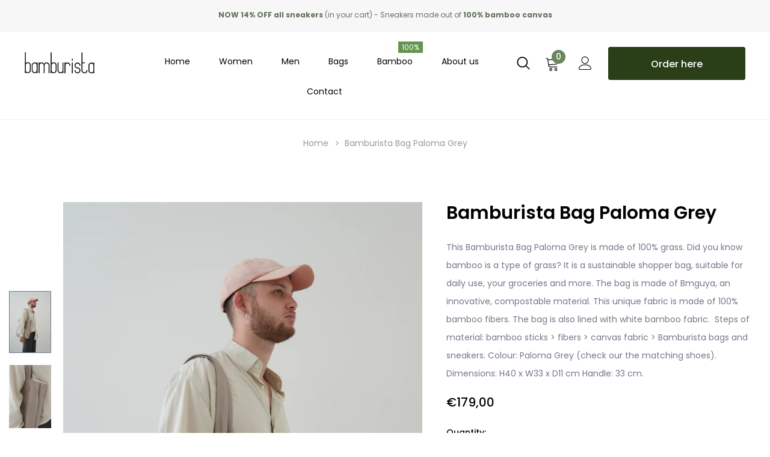

--- FILE ---
content_type: text/html; charset=utf-8
request_url: https://bamburista.com/products/bamburista-bag-paloma-grey
body_size: 40469
content:
<!doctype html>
<!--[if lt IE 7]><html class="no-js lt-ie9 lt-ie8 lt-ie7" lang="en"> <![endif]-->
<!--[if IE 7]><html class="no-js lt-ie9 lt-ie8" lang="en"> <![endif]-->
<!--[if IE 8]><html class="no-js lt-ie9" lang="en"> <![endif]-->
<!--[if lt IE 9]><script src="IE9.js"></script><![endif]-->
<!--[if IE 9 ]><html class="ie9 no-js"> <![endif]-->
<!--[if (gt IE 9)|!(IE)]><!--> <html class="no-js"> <!--<![endif]-->
<head>
  <!-- Basic page needs ================================================== -->
  <meta charset="utf-8">
  <meta http-equiv="X-UA-Compatible" content="IE=edge,chrome=1">
  <!-- Google Tag Manager -->
<script>(function(w,d,s,l,i){w[l]=w[l]||[];w[l].push({'gtm.start':
new Date().getTime(),event:'gtm.js'});var f=d.getElementsByTagName(s)[0],
j=d.createElement(s),dl=l!='dataLayer'?'&l='+l:'';j.async=true;j.src=
'https://www.googletagmanager.com/gtm.js?id='+i+dl;f.parentNode.insertBefore(j,f);
})(window,document,'script','dataLayer','GTM-NWNDKMG');</script>
<!-- End Google Tag Manager -->
   <!-- Chrome, Firefox OS and Opera -->
    <meta name="theme-color" content="#4285f4">
    <!-- Windows Phone -->
    <meta name="msapplication-navbutton-color" content="#4285f4">
    <!-- iOS Safari -->
    <meta name="apple-mobile-web-app-status-bar-style" content="#4285f4">
  <title>
    Bamburista Bag Paloma Grey
  </title>

  
  <meta name="description" content="This Bamburista Bag Paloma Grey is made of 100% grass. Did you know bamboo is a type of grass? It is a sustainable shopper bag, suitable for daily use, your groceries and more. The bag is made of Bmguya, an innovative, compostable material. This unique fabric is made of 100% bamboo fibers. The bag is also lined with wh">
  

  <!-- Product meta ================================================== -->
  


<meta property="og:type" content="product">
<meta property="og:title" content="Bamburista Bag Paloma Grey">

<meta property="og:image" content="http://bamburista.com/cdn/shop/files/Palomagreybagbamboo_2_grande.jpg?v=1690231140">
<meta property="og:image:secure_url" content="https://bamburista.com/cdn/shop/files/Palomagreybagbamboo_2_grande.jpg?v=1690231140">

<meta property="og:image" content="http://bamburista.com/cdn/shop/files/Palomagreybagbamboo_grande.jpg?v=1690231140">
<meta property="og:image:secure_url" content="https://bamburista.com/cdn/shop/files/Palomagreybagbamboo_grande.jpg?v=1690231140">

<meta property="og:image" content="http://bamburista.com/cdn/shop/files/Palomagreybagbamboo_3_grande.jpg?v=1690230951">
<meta property="og:image:secure_url" content="https://bamburista.com/cdn/shop/files/Palomagreybagbamboo_3_grande.jpg?v=1690230951">

<meta property="og:price:amount" content="179,00">
<meta property="og:price:currency" content="EUR">


<meta property="og:description" content="This Bamburista Bag Paloma Grey is made of 100% grass. Did you know bamboo is a type of grass? It is a sustainable shopper bag, suitable for daily use, your groceries and more. The bag is made of Bmguya, an innovative, compostable material. This unique fabric is made of 100% bamboo fibers. The bag is also lined with wh">


<meta property="og:url" content="https://bamburista.com/products/bamburista-bag-paloma-grey">
<meta property="og:site_name" content="Bamburista">
  <!-- /snippets/twitter-card.liquid -->





  <meta name="twitter:card" content="product">
  <meta name="twitter:title" content="Bamburista Bag Paloma Grey">
  <meta name="twitter:description" content="This Bamburista Bag Paloma Grey is made of 100% grass. Did you know bamboo is a type of grass? It is a sustainable shopper bag, suitable for daily use, your groceries and more. The bag is made of Bmguya, an innovative, compostable material. This unique fabric is made of 100% bamboo fibers. The bag is also lined with white bamboo fabric. 
Steps of material: bamboo sticks &amp;gt; fibers &amp;gt; canvas fabric &amp;gt; Bamburista bags and sneakers.
Colour: Paloma Grey (check our the matching shoes).
Dimensions: H40 x W33 x D11 cm Handle: 33 cm.">
  <meta name="twitter:image" content="https://bamburista.com/cdn/shop/files/Palomagreybagbamboo_2_medium.jpg?v=1690231140">
  <meta name="twitter:image:width" content="240">
  <meta name="twitter:image:height" content="240">
  <meta name="twitter:label1" content="Price">
  <meta name="twitter:data1" content="€179,00 EUR">
  
  <meta name="twitter:label2" content="Brand">
  <meta name="twitter:data2" content="Bamburista">
  



  <!-- Helpers ================================================== -->
  <link rel="canonical" href="https://bamburista.com/products/bamburista-bag-paloma-grey">
  <meta name="viewport" content="width=device-width, initial-scale=1, maximum-scale=1, user-scalable=0, minimal-ui">

  <!-- Favicon -->
  
  <link rel="shortcut icon" href="//bamburista.com/cdn/shop/files/bamburista-fav_32x32.png?v=1615920874" type="image/png">
  

  <!-- fonts -->
  
<script type="text/javascript">
  WebFontConfig = {
    google: { families: [ 
      
          'Poppins:100,200,300,400,500,600,700,800,900'
	  
    ] }
  };
  
  (function() {
    var wf = document.createElement('script');
    wf.src = ('https:' == document.location.protocol ? 'https' : 'http') +
      '://ajax.googleapis.com/ajax/libs/webfont/1/webfont.js';
    wf.type = 'text/javascript';
    wf.async = 'true';
    var s = document.getElementsByTagName('script')[0];
    s.parentNode.insertBefore(wf, s);
  })(); 
</script>


  <!-- Styles -->
  
<link href="//bamburista.com/cdn/shop/t/3/assets/vendor.min.css?v=43403558135714035941615028527" rel="stylesheet" type="text/css" media="all" />
<!-- <link rel="stylesheet" href="https://cdnjs.cloudflare.com/ajax/libs/font-awesome/4.7.0/css/font-awesome.min.css"> -->
<link href="//bamburista.com/cdn/shop/t/3/assets/theme-style.css?v=104976181946625967781759331677" rel="stylesheet" type="text/css" media="all" />
<link href="//bamburista.com/cdn/shop/t/3/assets/theme-styles-responsive.css?v=139271071883082051761620203152" rel="stylesheet" type="text/css" media="all" />

<link href="//bamburista.com/cdn/shop/t/3/assets/theme-styles-update.scss.css?v=89855938770750388701620203152" rel="stylesheet" type="text/css" media="all" />



  <!-- Scripts -->
  
<script src="//bamburista.com/cdn/shop/t/3/assets/jquery.min.js?v=56888366816115934351615028520" type="text/javascript"></script>
<script src="//bamburista.com/cdn/shop/t/3/assets/jquery-cookie.min.js?v=72365755745404048181615028518" type="text/javascript"></script>

<script>
  
    window.ajax_cart = "none";
    window.money_format = "€{{amount_with_comma_separator}} EUR";
    window.shop_currency = "EUR";
    window.show_multiple_currencies = false;
    window.use_color_swatch = true;
    window.color_swatch_style = "normal";
    window.enable_sidebar_multiple_choice = true;
    window.file_url = "//bamburista.com/cdn/shop/files/?v=1858";
    window.asset_url = "";
    window.swatch_recently = "kleur";
    window.router = "";
    
    window.inventory_text = {
        in_stock: "In stock",
        many_in_stock: "Many in stock",
        out_of_stock: "Out of stock",
        add_to_cart: "Add to Cart",
        pre_order : "Pre Order",
        add_all_to_cart: "Add all to Cart",
        sold_out: "Sold Out",
        select_options : "Select options",
        unavailable: "Unavailable",
        no_more_product: "No more product",
        show_options: "Show Variants",
        hide_options: "Hide Variants",
        adding : "Adding",
        thank_you : "Thank You",
        add_more : "Add More",
        cart_feedback : "Added",
        add_wishlist : "Add to WishList",
        remove_wishlist : "Remove WishList",
        previous: "Prev",
        next: "Next"
    };
    
    window.multi_lang = false;
    window.infinity_scroll_feature = true;
    window.newsletter_popup = true;  
</script>


<script src="//bamburista.com/cdn/shop/t/3/assets/lang2.js?v=178715704769474503601615028521" type="text/javascript"></script>

<script>
    var translator = {
        current_lang : $.cookie('language'),
        
        init: function() {
            translator.updateStyling();
            translator.updateInventoryText();  		
        },
        
        updateStyling: function() {
            var style;

            if (translator.isLang2()) {
                style = "<style>*[data-translate] {visibility:hidden} .lang1 {display:none}</style>";          
            }
            else {
                style = "<style>*[data-translate] {visibility:visible} .lang2 {display:none}</style>";
            };

            $('head').append(style);
        },
        
        updateLangSwitcher: function() {
            if (translator.isLang2()) {
                $('#lang-switcher [data-value="1"]').removeClass('active');
                $('#lang-switcher [data-value="2"]').addClass('active');        
            }
        },
        
        getTextToTranslate: function(selector) {
            var result = window.lang2;
            
            //check if there is parameter
            var params;
            
            if (selector.indexOf("|") > 0) {
                var devideList = selector.split("|");
                
                selector = devideList[0];
                params = devideList[1].split(",");
            }

            var selectorArr = selector.split('.');
            
            if (selectorArr) {
                for (var i = 0; i < selectorArr.length; i++) {
                    result = result[selectorArr[i]];
                }
            }
            else {
                result = result[selector];
            };

            //check if result is object, case one and other
            if (result && result.one && result.other) {
                var countEqual1 = true;

                for (var i = 0; i < params.length; i++) {
                    if (params[i].indexOf("count") >= 0) {
                        variables = params[i].split(":");

                        if (variables.length>1) {
                            var count = variables[1];
                            if (count > 1) {
                                countEqual1 = false;
                            }
                        }
                    }
                }

                if (countEqual1) {
                    result = result.one;
                } else {
                    result = result.other;
                };
            }

            //replace params
            
            if (params && params.length>0) {
                result = result.replace(/{{\s*/g, "{{");
                result = result.replace(/\s*}}/g, "}}");
                
                for (var i = 0; i < params.length; i++) {
                    variables = params[i].split(":");
                    if (variables.length>1) {
                        result = result.replace("{{"+variables[0]+"}}", variables[1]);
                    }          
                }
            }
            

            return result;
        },
                                        
        isLang2: function() {
            return translator.current_lang && translator.current_lang == 2;
        },
        
        updateInventoryText: function() {
            if (translator.isLang2()) {
                window.inventory_text = {
                    in_stock: window.lang2.products.product.in_stock,
                    many_in_stock: window.lang2.products.product.many_in_stock,
                    out_of_stock: window.lang2.products.product.out_of_stock,
                    add_to_cart: window.lang2.products.product.add_to_cart,
                    add_all_to_cart: window.lang2.products.product.add_all_to_cart,
                    sold_out: window.lang2.products.product.sold_out,
                    unavailable: window.lang2.products.product.unavailable,
                    no_more_product: window.lang2.collections.general.no_more_product,
                    select_options: window.lang2.products.product.select_options,
                    hide_options: window.lang2.products.product.hide_options,
                    show_options: window.lang2.products.product.show_options,
                    adding: window.lang2.products.product.adding,
                    thank_you: window.lang2.products.product.thank_you,
                    add_more: window.lang2.products.product.add_more,
                    cart_feedback: window.lang2.products.product.cart_feedback,
                    add_wishlist: window.lang2.wishlist.general.add_to_wishlist,
                    remove_wishlist: window.lang2.wishlist.general.remove_wishlist,
                    previous: window.lang2.collections.toolbar.previous,
                    next: window.lang2.collections.toolbar.next
                };
            }
        },
        
        doTranslate: function(blockSelector) {
            if (translator.isLang2()) {
                $(blockSelector + " [data-translate]").each(function(e) {          
                    var item = jQuery(this);
                    var selector = item.attr("data-translate");
                    var text = translator.getTextToTranslate(selector);
                    
                    //translate only title
                    if (item.attr("translate-item")) {
                        var attribute = item.attr("translate-item");
                        if (attribute == 'blog-date-author') {
                            item.html(text);
                        }
                        else if (attribute!="") {            
                            item.attr(attribute,text);
                        };
                    }
                    else if (item.is("input")) {
                        item.val(text);
                    }
                    else {
                        item.html(text);
                    };
                    
                    item.css("visibility","visible");
                    
                    $('#lang-switcher [data-value="1"]').removeClass('active');
                    $('#lang-switcher [data-value="2"]').addClass('active');          
                });
            }
        }   
    };
            
    translator.init();
            
    $(document).ready(function() {    
        $('#lang-switcher [data-value]').on('click', function(e) {
        e.preventDefault();
        
        if($(this).hasClass('active')){
            return false;
        }
        
        var value = $(this).data('value');
        
        $.cookie('language', value, {expires:10, path:'/'});
            location.reload();
        });    
        
        translator.doTranslate('body');    
    });
</script>

  <script src="//bamburista.com/cdn/shop/t/3/assets/lazysizes.min.js?v=84414966064882348651615028522" async="async">
    window.lazySizesConfig = window.lazySizesConfig || {};
    lazySizesConfig.loadMode = 1;
    window.lazySizesConfig.init = false;
    lazySizes.init();
  </script>
  <script src="//bamburista.com/cdn/shop/t/3/assets/lazy.min.js?v=72418453740263649271615028522" async="async">
     $(function() {
        $('.lazy').lazy();
    });
  </script>

  <!-- Header hook for plugins ================================ -->
  <script>window.performance && window.performance.mark && window.performance.mark('shopify.content_for_header.start');</script><meta name="google-site-verification" content="nXzhyT1sTNgio9iRiRGGesFsnikhgi3eZtIfQZPPJ6M">
<meta id="shopify-digital-wallet" name="shopify-digital-wallet" content="/55078125727/digital_wallets/dialog">
<meta name="shopify-checkout-api-token" content="00a075425ae5e44665eb4a7f23811f9b">
<meta id="in-context-paypal-metadata" data-shop-id="55078125727" data-venmo-supported="false" data-environment="production" data-locale="en_US" data-paypal-v4="true" data-currency="EUR">
<link rel="alternate" hreflang="x-default" href="https://bamburista.com/products/bamburista-bag-paloma-grey">
<link rel="alternate" hreflang="en" href="https://bamburista.com/products/bamburista-bag-paloma-grey">
<link rel="alternate" hreflang="de" href="https://bamburista.com/de/products/bamburista-bag-paloma-grey">
<link rel="alternate" hreflang="nl" href="https://bamburista.com/nl/products/bamburista-bag-paloma-grey">
<link rel="alternate" type="application/json+oembed" href="https://bamburista.com/products/bamburista-bag-paloma-grey.oembed">
<script async="async" src="/checkouts/internal/preloads.js?locale=en-NL"></script>
<script id="apple-pay-shop-capabilities" type="application/json">{"shopId":55078125727,"countryCode":"NL","currencyCode":"EUR","merchantCapabilities":["supports3DS"],"merchantId":"gid:\/\/shopify\/Shop\/55078125727","merchantName":"Bamburista","requiredBillingContactFields":["postalAddress","email"],"requiredShippingContactFields":["postalAddress","email"],"shippingType":"shipping","supportedNetworks":["visa","maestro","masterCard","amex"],"total":{"type":"pending","label":"Bamburista","amount":"1.00"},"shopifyPaymentsEnabled":true,"supportsSubscriptions":true}</script>
<script id="shopify-features" type="application/json">{"accessToken":"00a075425ae5e44665eb4a7f23811f9b","betas":["rich-media-storefront-analytics"],"domain":"bamburista.com","predictiveSearch":true,"shopId":55078125727,"locale":"en"}</script>
<script>var Shopify = Shopify || {};
Shopify.shop = "bamburista.myshopify.com";
Shopify.locale = "en";
Shopify.currency = {"active":"EUR","rate":"1.0"};
Shopify.country = "NL";
Shopify.theme = {"name":"Soun 1.0.3","id":120483152031,"schema_name":"Soun","schema_version":"1.0.0","theme_store_id":null,"role":"main"};
Shopify.theme.handle = "null";
Shopify.theme.style = {"id":null,"handle":null};
Shopify.cdnHost = "bamburista.com/cdn";
Shopify.routes = Shopify.routes || {};
Shopify.routes.root = "/";</script>
<script type="module">!function(o){(o.Shopify=o.Shopify||{}).modules=!0}(window);</script>
<script>!function(o){function n(){var o=[];function n(){o.push(Array.prototype.slice.apply(arguments))}return n.q=o,n}var t=o.Shopify=o.Shopify||{};t.loadFeatures=n(),t.autoloadFeatures=n()}(window);</script>
<script id="shop-js-analytics" type="application/json">{"pageType":"product"}</script>
<script defer="defer" async type="module" src="//bamburista.com/cdn/shopifycloud/shop-js/modules/v2/client.init-shop-cart-sync_BT-GjEfc.en.esm.js"></script>
<script defer="defer" async type="module" src="//bamburista.com/cdn/shopifycloud/shop-js/modules/v2/chunk.common_D58fp_Oc.esm.js"></script>
<script defer="defer" async type="module" src="//bamburista.com/cdn/shopifycloud/shop-js/modules/v2/chunk.modal_xMitdFEc.esm.js"></script>
<script type="module">
  await import("//bamburista.com/cdn/shopifycloud/shop-js/modules/v2/client.init-shop-cart-sync_BT-GjEfc.en.esm.js");
await import("//bamburista.com/cdn/shopifycloud/shop-js/modules/v2/chunk.common_D58fp_Oc.esm.js");
await import("//bamburista.com/cdn/shopifycloud/shop-js/modules/v2/chunk.modal_xMitdFEc.esm.js");

  window.Shopify.SignInWithShop?.initShopCartSync?.({"fedCMEnabled":true,"windoidEnabled":true});

</script>
<script id="__st">var __st={"a":55078125727,"offset":3600,"reqid":"9038a463-40e6-4976-ad1d-d018b65af5c4-1769305665","pageurl":"bamburista.com\/products\/bamburista-bag-paloma-grey","u":"df8178087b28","p":"product","rtyp":"product","rid":8467379454282};</script>
<script>window.ShopifyPaypalV4VisibilityTracking = true;</script>
<script id="captcha-bootstrap">!function(){'use strict';const t='contact',e='account',n='new_comment',o=[[t,t],['blogs',n],['comments',n],[t,'customer']],c=[[e,'customer_login'],[e,'guest_login'],[e,'recover_customer_password'],[e,'create_customer']],r=t=>t.map((([t,e])=>`form[action*='/${t}']:not([data-nocaptcha='true']) input[name='form_type'][value='${e}']`)).join(','),a=t=>()=>t?[...document.querySelectorAll(t)].map((t=>t.form)):[];function s(){const t=[...o],e=r(t);return a(e)}const i='password',u='form_key',d=['recaptcha-v3-token','g-recaptcha-response','h-captcha-response',i],f=()=>{try{return window.sessionStorage}catch{return}},m='__shopify_v',_=t=>t.elements[u];function p(t,e,n=!1){try{const o=window.sessionStorage,c=JSON.parse(o.getItem(e)),{data:r}=function(t){const{data:e,action:n}=t;return t[m]||n?{data:e,action:n}:{data:t,action:n}}(c);for(const[e,n]of Object.entries(r))t.elements[e]&&(t.elements[e].value=n);n&&o.removeItem(e)}catch(o){console.error('form repopulation failed',{error:o})}}const l='form_type',E='cptcha';function T(t){t.dataset[E]=!0}const w=window,h=w.document,L='Shopify',v='ce_forms',y='captcha';let A=!1;((t,e)=>{const n=(g='f06e6c50-85a8-45c8-87d0-21a2b65856fe',I='https://cdn.shopify.com/shopifycloud/storefront-forms-hcaptcha/ce_storefront_forms_captcha_hcaptcha.v1.5.2.iife.js',D={infoText:'Protected by hCaptcha',privacyText:'Privacy',termsText:'Terms'},(t,e,n)=>{const o=w[L][v],c=o.bindForm;if(c)return c(t,g,e,D).then(n);var r;o.q.push([[t,g,e,D],n]),r=I,A||(h.body.append(Object.assign(h.createElement('script'),{id:'captcha-provider',async:!0,src:r})),A=!0)});var g,I,D;w[L]=w[L]||{},w[L][v]=w[L][v]||{},w[L][v].q=[],w[L][y]=w[L][y]||{},w[L][y].protect=function(t,e){n(t,void 0,e),T(t)},Object.freeze(w[L][y]),function(t,e,n,w,h,L){const[v,y,A,g]=function(t,e,n){const i=e?o:[],u=t?c:[],d=[...i,...u],f=r(d),m=r(i),_=r(d.filter((([t,e])=>n.includes(e))));return[a(f),a(m),a(_),s()]}(w,h,L),I=t=>{const e=t.target;return e instanceof HTMLFormElement?e:e&&e.form},D=t=>v().includes(t);t.addEventListener('submit',(t=>{const e=I(t);if(!e)return;const n=D(e)&&!e.dataset.hcaptchaBound&&!e.dataset.recaptchaBound,o=_(e),c=g().includes(e)&&(!o||!o.value);(n||c)&&t.preventDefault(),c&&!n&&(function(t){try{if(!f())return;!function(t){const e=f();if(!e)return;const n=_(t);if(!n)return;const o=n.value;o&&e.removeItem(o)}(t);const e=Array.from(Array(32),(()=>Math.random().toString(36)[2])).join('');!function(t,e){_(t)||t.append(Object.assign(document.createElement('input'),{type:'hidden',name:u})),t.elements[u].value=e}(t,e),function(t,e){const n=f();if(!n)return;const o=[...t.querySelectorAll(`input[type='${i}']`)].map((({name:t})=>t)),c=[...d,...o],r={};for(const[a,s]of new FormData(t).entries())c.includes(a)||(r[a]=s);n.setItem(e,JSON.stringify({[m]:1,action:t.action,data:r}))}(t,e)}catch(e){console.error('failed to persist form',e)}}(e),e.submit())}));const S=(t,e)=>{t&&!t.dataset[E]&&(n(t,e.some((e=>e===t))),T(t))};for(const o of['focusin','change'])t.addEventListener(o,(t=>{const e=I(t);D(e)&&S(e,y())}));const B=e.get('form_key'),M=e.get(l),P=B&&M;t.addEventListener('DOMContentLoaded',(()=>{const t=y();if(P)for(const e of t)e.elements[l].value===M&&p(e,B);[...new Set([...A(),...v().filter((t=>'true'===t.dataset.shopifyCaptcha))])].forEach((e=>S(e,t)))}))}(h,new URLSearchParams(w.location.search),n,t,e,['guest_login'])})(!1,!0)}();</script>
<script integrity="sha256-4kQ18oKyAcykRKYeNunJcIwy7WH5gtpwJnB7kiuLZ1E=" data-source-attribution="shopify.loadfeatures" defer="defer" src="//bamburista.com/cdn/shopifycloud/storefront/assets/storefront/load_feature-a0a9edcb.js" crossorigin="anonymous"></script>
<script data-source-attribution="shopify.dynamic_checkout.dynamic.init">var Shopify=Shopify||{};Shopify.PaymentButton=Shopify.PaymentButton||{isStorefrontPortableWallets:!0,init:function(){window.Shopify.PaymentButton.init=function(){};var t=document.createElement("script");t.src="https://bamburista.com/cdn/shopifycloud/portable-wallets/latest/portable-wallets.en.js",t.type="module",document.head.appendChild(t)}};
</script>
<script data-source-attribution="shopify.dynamic_checkout.buyer_consent">
  function portableWalletsHideBuyerConsent(e){var t=document.getElementById("shopify-buyer-consent"),n=document.getElementById("shopify-subscription-policy-button");t&&n&&(t.classList.add("hidden"),t.setAttribute("aria-hidden","true"),n.removeEventListener("click",e))}function portableWalletsShowBuyerConsent(e){var t=document.getElementById("shopify-buyer-consent"),n=document.getElementById("shopify-subscription-policy-button");t&&n&&(t.classList.remove("hidden"),t.removeAttribute("aria-hidden"),n.addEventListener("click",e))}window.Shopify?.PaymentButton&&(window.Shopify.PaymentButton.hideBuyerConsent=portableWalletsHideBuyerConsent,window.Shopify.PaymentButton.showBuyerConsent=portableWalletsShowBuyerConsent);
</script>
<script data-source-attribution="shopify.dynamic_checkout.cart.bootstrap">document.addEventListener("DOMContentLoaded",(function(){function t(){return document.querySelector("shopify-accelerated-checkout-cart, shopify-accelerated-checkout")}if(t())Shopify.PaymentButton.init();else{new MutationObserver((function(e,n){t()&&(Shopify.PaymentButton.init(),n.disconnect())})).observe(document.body,{childList:!0,subtree:!0})}}));
</script>
<script id='scb4127' type='text/javascript' async='' src='https://bamburista.com/cdn/shopifycloud/privacy-banner/storefront-banner.js'></script><link id="shopify-accelerated-checkout-styles" rel="stylesheet" media="screen" href="https://bamburista.com/cdn/shopifycloud/portable-wallets/latest/accelerated-checkout-backwards-compat.css" crossorigin="anonymous">
<style id="shopify-accelerated-checkout-cart">
        #shopify-buyer-consent {
  margin-top: 1em;
  display: inline-block;
  width: 100%;
}

#shopify-buyer-consent.hidden {
  display: none;
}

#shopify-subscription-policy-button {
  background: none;
  border: none;
  padding: 0;
  text-decoration: underline;
  font-size: inherit;
  cursor: pointer;
}

#shopify-subscription-policy-button::before {
  box-shadow: none;
}

      </style>

<script>window.performance && window.performance.mark && window.performance.mark('shopify.content_for_header.end');</script>

  <!--[if lt IE 9]>
<script src="//html5shiv.googlecode.com/svn/trunk/html5.js" type="text/javascript"></script>
<![endif]-->

  

  

  <script>

    Shopify.productOptionsMap = {};
    Shopify.quickViewOptionsMap = {};

    Shopify.updateOptionsInSelector = function(selectorIndex, wrapperSlt) {
        Shopify.optionsMap = wrapperSlt === '.product' ? Shopify.productOptionsMap : Shopify.quickViewOptionsMap;

        switch (selectorIndex) {
            case 0:
                var key = 'root';
                var selector = $(wrapperSlt + ' .single-option-selector:eq(0)');
                break;
            case 1:
                var key = $(wrapperSlt + ' .single-option-selector:eq(0)').val();
                var selector = $(wrapperSlt + ' .single-option-selector:eq(1)');
                break;
            case 2:
                var key = $(wrapperSlt + ' .single-option-selector:eq(0)').val();
                key += ' / ' + $(wrapperSlt + ' .single-option-selector:eq(1)').val();
                var selector = $(wrapperSlt + ' .single-option-selector:eq(2)');
        }

        var initialValue = selector.val();

        selector.empty();

        var availableOptions = Shopify.optionsMap[key];

        if (availableOptions && availableOptions.length) {
            for (var i = 0; i < availableOptions.length; i++) {
                var option = availableOptions[i];

                var newOption = $('<option></option>').val(option).html(option);

                selector.append(newOption);
            }

            $(wrapperSlt + ' .swatch[data-option-index="' + selectorIndex + '"] .swatch-element').each(function() {
                if ($.inArray($(this).attr('data-value'), availableOptions) !== -1) {
                    $(this).removeClass('soldout').find(':radio').removeAttr('disabled', 'disabled').removeAttr('checked');
                }
                else {
                    $(this).addClass('soldout').find(':radio').removeAttr('checked').attr('disabled', 'disabled');
                }
            });

            if ($.inArray(initialValue, availableOptions) !== -1) {
                selector.val(initialValue);
            }

            selector.trigger('change');
        };
    };

    Shopify.linkOptionSelectors = function(product, wrapperSlt) {
        // Building our mapping object.
        Shopify.optionsMap = wrapperSlt === '.product' ? Shopify.productOptionsMap : Shopify.quickViewOptionsMap;

        for (var i = 0; i < product.variants.length; i++) {
            var variant = product.variants[i];

            if (variant.available) {
                // Gathering values for the 1st drop-down.
                Shopify.optionsMap['root'] = Shopify.optionsMap['root'] || [];

                Shopify.optionsMap['root'].push(variant.option1);
                Shopify.optionsMap['root'] = Shopify.uniq(Shopify.optionsMap['root']);

                // Gathering values for the 2nd drop-down.
                if (product.options.length > 1) {
                var key = variant.option1;
                    Shopify.optionsMap[key] = Shopify.optionsMap[key] || [];
                    Shopify.optionsMap[key].push(variant.option2);
                    Shopify.optionsMap[key] = Shopify.uniq(Shopify.optionsMap[key]);
                }

                // Gathering values for the 3rd drop-down.
                if (product.options.length === 3) {
                    var key = variant.option1 + ' / ' + variant.option2;
                    Shopify.optionsMap[key] = Shopify.optionsMap[key] || [];
                    Shopify.optionsMap[key].push(variant.option3);
                    Shopify.optionsMap[key] = Shopify.uniq(Shopify.optionsMap[key]);
                }
            }
        };

        // Update options right away.
        Shopify.updateOptionsInSelector(0, wrapperSlt);

        if (product.options.length > 1) Shopify.updateOptionsInSelector(1, wrapperSlt);
        if (product.options.length === 3) Shopify.updateOptionsInSelector(2, wrapperSlt);

        // When there is an update in the first dropdown.
        $(wrapperSlt + " .single-option-selector:eq(0)").change(function() {
            Shopify.updateOptionsInSelector(1, wrapperSlt);
            if (product.options.length === 3) Shopify.updateOptionsInSelector(2, wrapperSlt);
            return true;
        });

        // When there is an update in the second dropdown.
        $(wrapperSlt + " .single-option-selector:eq(1)").change(function() {
            if (product.options.length === 3) Shopify.updateOptionsInSelector(2, wrapperSlt);
            return true;
        });
    };
</script>

  
<meta name="google-site-verification" content="-9X2ZjuCwiSVlZYDCe7E5K6AVwDFPSiB-bDRP5gy0dM" />
  
  
  <!-- Global site tag (gtag.js) - Google Ads: 644753603 --> <script async src="https://www.googletagmanager.com/gtag/js?id=AW-644753603"></script> <script> window.dataLayer = window.dataLayer || []; function gtag(){dataLayer.push(arguments);} gtag('js', new Date()); gtag('config', 'AW-644753603'); </script>
  
  <script>

  if (!Array.prototype.find) {
    Object.defineProperty(Array.prototype, 'find', {
      value: function (predicate) {
        if (this == null) {
          throw TypeError('"this" is null or not defined');
        }

        var o = Object(this);

        var len = o.length >>> 0;

        if (typeof predicate !== 'function') {
          throw TypeError('predicate must be a function');
        }

        var thisArg = arguments[1];

        var k = 0;

        while (k < len) {
          var kValue = o[k];
          if (predicate.call(thisArg, kValue, k, o)) {
            return kValue;
          }
          k++;
        }

        return undefined;
      },
      configurable: true,
      writable: true
    });
  }

  if (typeof window.TranslationLab === 'undefined') {
    window.TranslationLab = {};
  }

  if (typeof TranslationLab.Helpers === 'undefined') {
    TranslationLab.Helpers = {};
  }

  TranslationLab.Helpers.getSavedLocale = function (langList) {
    var savedLocale = localStorage.getItem('translation-lab-lang');
    var sl = savedLocale ? langList.find(x => x.iso_code.toLowerCase() === savedLocale.toLowerCase()) : null;
    return sl ? sl.iso_code : null;
  }

  TranslationLab.Helpers.getBrowserLocale = function (langList) {
    var browserLocale = navigator.language;
    if (!browserLocale)
      return null;

    var localeParts = browserLocale.split('-');
    var bl = localeParts[0] ? langList.find(x => x.iso_code.toLowerCase().startsWith(localeParts[0])) : null;
    return bl ? bl.iso_code : null;
  }

  TranslationLab.Helpers.getRedirectLocale = function (languageList) {
    var savedLocale = TranslationLab.Helpers.getSavedLocale(languageList);
    var browserLocale = TranslationLab.Helpers.getBrowserLocale(languageList);
    var preferredLocale = null;

    if (savedLocale) {
      return savedLocale;
    }

    if (preferredLocale) {
      return preferredLocale;
    }

    if (browserLocale) {
      return browserLocale;
    }

    return null;
  }

  TranslationLab.Helpers.getRedirectLanguage = function (languageList) {
    var redirectLocale = TranslationLab.Helpers.getRedirectLocale(languageList)
    if (!redirectLocale)
      return null;

    return languageList.find(function (x) { return x.iso_code.toLowerCase() === redirectLocale.toLowerCase(); });
  }

  TranslationLab.Helpers.buildRedirectUrl = function (redirectLanguage, currentLocale, shopDomain, useInternationalDomains) {
    if (!redirectLanguage)
      return null;

    if (!currentLocale)
      return null;

    if (!shopDomain)
      return null;

    var redirectLocaleLower = redirectLanguage.iso_code.toLowerCase();
    var currentLocaleLower = currentLocale.toLowerCase();

    if (currentLocaleLower === redirectLocaleLower)
      return null;

    var pathnameWithLocale = window.location.pathname;
    var queryString = window.location.search || '';

    var currentLocaleRegEx = new RegExp('^\/' + currentLocaleLower, "ig");
    var pathname = pathnameWithLocale.replace(currentLocaleRegEx, '');

    if (useInternationalDomains)
      return 'https://' + redirectLanguage.domain + pathname + queryString;

    if (redirectLanguage.root_url === '/')
      return 'https://' + shopDomain + pathname + queryString;

    return 'https://' + shopDomain + redirectLanguage.root_url + pathname + queryString;
  }

  if (typeof TranslationLab.BrowserLanguageDetection === 'undefined') {
    TranslationLab.BrowserLanguageDetection = {};
  }

  TranslationLab.BrowserLanguageDetection.configure = function (currentLocale, shopDomain, useInternationalDomains, languageList) {

    if (window.Shopify && window.Shopify.designMode)
      return;

    var botPatterns = "(bot|Googlebot\/|Googlebot-Mobile|Googlebot-Image|Googlebot-News|Googlebot-Video|AdsBot-Google([^-]|$)|AdsBot-Google-Mobile|Feedfetcher-Google|Mediapartners-Google|APIs-Google|Page|Speed|Insights|Lighthouse|bingbot|Slurp|exabot|ia_archiver|YandexBot|YandexImages|YandexAccessibilityBot|YandexMobileBot|YandexMetrika|YandexTurbo|YandexImageResizer|YandexVideo|YandexAdNet|YandexBlogs|YandexCalendar|YandexDirect|YandexFavicons|YaDirectFetcher|YandexForDomain|YandexMarket|YandexMedia|YandexMobileScreenShotBot|YandexNews|YandexOntoDB|YandexPagechecker|YandexPartner|YandexRCA|YandexSearchShop|YandexSitelinks|YandexSpravBot|YandexTracker|YandexVertis|YandexVerticals|YandexWebmaster|YandexScreenshotBot|Baiduspider|facebookexternalhit|Sogou|DuckDuckBot|BUbiNG|crawler4j|S[eE][mM]rushBot|Google-Adwords-Instant|BingPreview\/|Bark[rR]owler|DuckDuckGo-Favicons-Bot|AppEngine-Google|Google Web Preview|acapbot|Baidu-YunGuanCe|Feedly|Feedspot|google-xrawler|Google-Structured-Data-Testing-Tool|Google-PhysicalWeb|Google Favicon|Google-Site-Verification|Gwene|SentiBot|FreshRSS)";
    var userAgentRegex = new RegExp(botPatterns, 'i');
    if (userAgentRegex.test(navigator.userAgent))
      return;

    var redirectLanguage = TranslationLab.Helpers.getRedirectLanguage(languageList);

    var redirectUrl = TranslationLab.Helpers.buildRedirectUrl(redirectLanguage, currentLocale, shopDomain, useInternationalDomains);

    if (redirectUrl) {
      window.location.assign(redirectUrl);
    }
  }

</script>

<script>
  (function () {

    var useInternationalDomains = false;

    var isDesignMode = window.Shopify && window.Shopify.designMode;

    var shopDomain = isDesignMode ? 'bamburista.myshopify.com' : 'bamburista.com';

    var currentLocale = 'en';

    var languageListJson = '[{\
"name": "English",\
"endonym_name": "English",\
"iso_code": "en",\
"primary": true,\
"flag": "//bamburista.com/cdn/shop/t/3/assets/en.png?v=1858",\
"domain": null,\
"root_url": "\/"\
},{\
"name": "German",\
"endonym_name": "Deutsch",\
"iso_code": "de",\
"primary": false,\
"flag": "//bamburista.com/cdn/shop/t/3/assets/de.png?v=1858",\
"domain": null,\
"root_url": "\/de"\
},{\
"name": "Dutch",\
"endonym_name": "Nederlands",\
"iso_code": "nl",\
"primary": false,\
"flag": "//bamburista.com/cdn/shop/t/3/assets/nl.png?v=1858",\
"domain": null,\
"root_url": "\/nl"\
}]';
    var languageList = JSON.parse(languageListJson);

    TranslationLab.BrowserLanguageDetection.configure(currentLocale, shopDomain, useInternationalDomains, languageList);

  })();
</script>
<!-- BEGIN app block: shopify://apps/t-lab-ai-language-translate/blocks/custom_translations/b5b83690-efd4-434d-8c6a-a5cef4019faf --><!-- BEGIN app snippet: custom_translation_scripts --><script>
(()=>{var o=/\([0-9]+?\)$/,M=/\r?\n|\r|\t|\xa0|\u200B|\u200E|&nbsp;| /g,v=/<\/?[a-z][\s\S]*>/i,t=/^(https?:\/\/|\/\/)[^\s/$.?#].[^\s]*$/i,k=/\{\{\s*([a-zA-Z_]\w*)\s*\}\}/g,p=/\{\{\s*([a-zA-Z_]\w*)\s*\}\}/,r=/^(https:)?\/\/cdn\.shopify\.com\/(.+)\.(png|jpe?g|gif|webp|svgz?|bmp|tiff?|ico|avif)/i,e=/^(https:)?\/\/cdn\.shopify\.com/i,a=/\b(?:https?|ftp)?:?\/\/?[^\s\/]+\/[^\s]+\.(?:png|jpe?g|gif|webp|svgz?|bmp|tiff?|ico|avif)\b/i,I=/url\(['"]?(.*?)['"]?\)/,m="__label:",i=document.createElement("textarea"),u={t:["src","data-src","data-source","data-href","data-zoom","data-master","data-bg","base-src"],i:["srcset","data-srcset"],o:["href","data-href"],u:["href","data-href","data-src","data-zoom"]},g=new Set(["img","picture","button","p","a","input"]),h=16.67,s=function(n){return n.nodeType===Node.ELEMENT_NODE},c=function(n){return n.nodeType===Node.TEXT_NODE};function w(n){return r.test(n.trim())||a.test(n.trim())}function b(n){return(n=>(n=n.trim(),t.test(n)))(n)||e.test(n.trim())}var l=function(n){return!n||0===n.trim().length};function j(n){return i.innerHTML=n,i.value}function T(n){return A(j(n))}function A(n){return n.trim().replace(o,"").replace(M,"").trim()}var _=1e3;function D(n){n=n.trim().replace(M,"").replace(/&amp;/g,"&").replace(/&gt;/g,">").replace(/&lt;/g,"<").trim();return n.length>_?N(n):n}function E(n){return n.trim().toLowerCase().replace(/^https:/i,"")}function N(n){for(var t=5381,r=0;r<n.length;r++)t=(t<<5)+t^n.charCodeAt(r);return(t>>>0).toString(36)}function f(n){for(var t=document.createElement("template"),r=(t.innerHTML=n,["SCRIPT","IFRAME","OBJECT","EMBED","LINK","META"]),e=/^(on\w+|srcdoc|style)$/i,a=document.createTreeWalker(t.content,NodeFilter.SHOW_ELEMENT),i=a.nextNode();i;i=a.nextNode()){var o=i;if(r.includes(o.nodeName))o.remove();else for(var u=o.attributes.length-1;0<=u;--u)e.test(o.attributes[u].name)&&o.removeAttribute(o.attributes[u].name)}return t.innerHTML}function d(n,t,r){void 0===r&&(r=20);for(var e=n,a=0;e&&e.parentElement&&a<r;){for(var i=e.parentElement,o=0,u=t;o<u.length;o++)for(var s=u[o],c=0,l=s.l;c<l.length;c++){var f=l[c];switch(f.type){case"class":for(var d=0,v=i.classList;d<v.length;d++){var p=v[d];if(f.value.test(p))return s.label}break;case"id":if(i.id&&f.value.test(i.id))return s.label;break;case"attribute":if(i.hasAttribute(f.name)){if(!f.value)return s.label;var m=i.getAttribute(f.name);if(m&&f.value.test(m))return s.label}}}e=i,a++}return"unknown"}function y(n,t){var r,e,a;"function"==typeof window.fetch&&"AbortController"in window?(r=new AbortController,e=setTimeout(function(){return r.abort()},3e3),fetch(n,{credentials:"same-origin",signal:r.signal}).then(function(n){return clearTimeout(e),n.ok?n.json():Promise.reject(n)}).then(t).catch(console.error)):((a=new XMLHttpRequest).onreadystatechange=function(){4===a.readyState&&200===a.status&&t(JSON.parse(a.responseText))},a.open("GET",n,!0),a.timeout=3e3,a.send())}function O(){var l=/([^\s]+)\.(png|jpe?g|gif|webp|svgz?|bmp|tiff?|ico|avif)$/i,f=/_(\{width\}x*|\{width\}x\{height\}|\d{3,4}x\d{3,4}|\d{3,4}x|x\d{3,4}|pinco|icon|thumb|small|compact|medium|large|grande|original|master)(_crop_\w+)*(@[2-3]x)*(.progressive)*$/i,d=/^(https?|ftp|file):\/\//i;function r(n){var t,r="".concat(n.path).concat(n.v).concat(null!=(r=n.size)?r:"",".").concat(n.p);return n.m&&(r="".concat(n.path).concat(n.m,"/").concat(n.v).concat(null!=(t=n.size)?t:"",".").concat(n.p)),n.host&&(r="".concat(null!=(t=n.protocol)?t:"","//").concat(n.host).concat(r)),n.g&&(r+=n.g),r}return{h:function(n){var t=!0,r=(d.test(n)||n.startsWith("//")||(t=!1,n="https://example.com"+n),t);n.startsWith("//")&&(r=!1,n="https:"+n);try{new URL(n)}catch(n){return null}var e,a,i,o,u,s,n=new URL(n),c=n.pathname.split("/").filter(function(n){return n});return c.length<1||(a=c.pop(),e=null!=(e=c.pop())?e:null,null===(a=a.match(l)))?null:(s=a[1],a=a[2],i=s.match(f),o=s,(u=null)!==i&&(o=s.substring(0,i.index),u=i[0]),s=0<c.length?"/"+c.join("/")+"/":"/",{protocol:r?n.protocol:null,host:t?n.host:null,path:s,g:n.search,m:e,v:o,size:u,p:a,version:n.searchParams.get("v"),width:n.searchParams.get("width")})},T:r,S:function(n){return(n.m?"/".concat(n.m,"/"):"/").concat(n.v,".").concat(n.p)},M:function(n){return(n.m?"/".concat(n.m,"/"):"/").concat(n.v,".").concat(n.p,"?v=").concat(n.version||"0")},k:function(n,t){return r({protocol:t.protocol,host:t.host,path:t.path,g:t.g,m:t.m,v:t.v,size:n.size,p:t.p,version:t.version,width:t.width})}}}var x,S,C={},H={};function q(p,n){var m=new Map,g=new Map,i=new Map,r=new Map,e=new Map,a=new Map,o=new Map,u=function(n){return n.toLowerCase().replace(/[\s\W_]+/g,"")},s=new Set(n.A.map(u)),c=0,l=!1,f=!1,d=O();function v(n,t,r){s.has(u(n))||n&&t&&(r.set(n,t),l=!0)}function t(n,t){if(n&&n.trim()&&0!==m.size){var r=A(n),e=H[r];if(e&&(p.log("dictionary",'Overlapping text: "'.concat(n,'" related to html: "').concat(e,'"')),t)&&(n=>{if(n)for(var t=h(n.outerHTML),r=t._,e=(t.I||(r=0),n.parentElement),a=0;e&&a<5;){var i=h(e.outerHTML),o=i.I,i=i._;if(o){if(p.log("dictionary","Ancestor depth ".concat(a,": overlap score=").concat(i.toFixed(3),", base=").concat(r.toFixed(3))),r<i)return 1;if(i<r&&0<r)return}e=e.parentElement,a++}})(t))p.log("dictionary",'Skipping text translation for "'.concat(n,'" because an ancestor HTML translation exists'));else{e=m.get(r);if(e)return e;var a=n;if(a&&a.trim()&&0!==g.size){for(var i,o,u,s=g.entries(),c=s.next();!c.done;){var l=c.value[0],f=c.value[1],d=a.trim().match(l);if(d&&1<d.length){i=l,o=f,u=d;break}c=s.next()}if(i&&o&&u){var v=u.slice(1),t=o.match(k);if(t&&t.length===v.length)return t.reduce(function(n,t,r){return n.replace(t,v[r])},o)}}}}return null}function h(n){var r,e,a;return!n||!n.trim()||0===i.size?{I:null,_:0}:(r=D(n),a=0,(e=null)!=(n=i.get(r))?{I:n,_:1}:(i.forEach(function(n,t){-1!==t.indexOf(r)&&(t=r.length/t.length,a<t)&&(a=t,e=n)}),{I:e,_:a}))}function w(n){return n&&n.trim()&&0!==i.size&&(n=D(n),null!=(n=i.get(n)))?n:null}function b(n){if(n&&n.trim()&&0!==r.size){var t=E(n),t=r.get(t);if(t)return t;t=d.h(n);if(t){n=d.M(t).toLowerCase(),n=r.get(n);if(n)return n;n=d.S(t).toLowerCase(),t=r.get(n);if(t)return t}}return null}function T(n){return!n||!n.trim()||0===e.size||void 0===(n=e.get(A(n)))?null:n}function y(n){return!n||!n.trim()||0===a.size||void 0===(n=a.get(E(n)))?null:n}function x(n){var t;return!n||!n.trim()||0===o.size?null:null!=(t=o.get(A(n)))?t:(t=D(n),void 0!==(n=o.get(t))?n:null)}function S(){var n={j:m,D:g,N:i,O:r,C:e,H:a,q:o,L:l,R:c,F:C};return JSON.stringify(n,function(n,t){return t instanceof Map?Object.fromEntries(t.entries()):t})}return{J:function(n,t){v(n,t,m)},U:function(n,t){n&&t&&(n=new RegExp("^".concat(n,"$"),"s"),g.set(n,t),l=!0)},$:function(n,t){var r;n!==t&&(v((r=j(r=n).trim().replace(M,"").trim()).length>_?N(r):r,t,i),c=Math.max(c,n.length))},P:function(n,t){v(n,t,r),(n=d.h(n))&&(v(d.M(n).toLowerCase(),t,r),v(d.S(n).toLowerCase(),t,r))},G:function(n,t){v(n.replace("[img-alt]","").replace(M,"").trim(),t,e)},B:function(n,t){v(n,t,a)},W:function(n,t){f=!0,v(n,t,o)},V:function(){return p.log("dictionary","Translation dictionaries: ",S),i.forEach(function(n,r){m.forEach(function(n,t){r!==t&&-1!==r.indexOf(t)&&(C[t]=A(n),H[t]=r)})}),p.log("dictionary","appliedTextTranslations: ",JSON.stringify(C)),p.log("dictionary","overlappingTexts: ",JSON.stringify(H)),{L:l,Z:f,K:t,X:w,Y:b,nn:T,tn:y,rn:x}}}}function z(n,t,r){function f(n,t){t=n.split(t);return 2===t.length?t[1].trim()?t:[t[0]]:[n]}var d=q(r,t);return n.forEach(function(n){if(n){var c,l=n.name,n=n.value;if(l&&n){if("string"==typeof n)try{c=JSON.parse(n)}catch(n){return void r.log("dictionary","Invalid metafield JSON for "+l,function(){return String(n)})}else c=n;c&&Object.keys(c).forEach(function(e){if(e){var n,t,r,a=c[e];if(a)if(e!==a)if(l.includes("judge"))r=T(e),d.W(r,a);else if(e.startsWith("[img-alt]"))d.G(e,a);else if(e.startsWith("[img-src]"))n=E(e.replace("[img-src]","")),d.P(n,a);else if(v.test(e))d.$(e,a);else if(w(e))n=E(e),d.P(n,a);else if(b(e))r=E(e),d.B(r,a);else if("/"===(n=(n=e).trim())[0]&&"/"!==n[1]&&(r=E(e),d.B(r,a),r=T(e),d.J(r,a)),p.test(e))(s=(r=e).match(k))&&0<s.length&&(t=r.replace(/[-\/\\^$*+?.()|[\]]/g,"\\$&"),s.forEach(function(n){t=t.replace(n,"(.*)")}),d.U(t,a));else if(e.startsWith(m))r=a.replace(m,""),s=e.replace(m,""),d.J(T(s),r);else{if("product_tags"===l)for(var i=0,o=["_",":"];i<o.length;i++){var u=(n=>{if(e.includes(n)){var t=f(e,n),r=f(a,n);if(t.length===r.length)return t.forEach(function(n,t){n!==r[t]&&(d.J(T(n),r[t]),d.J(T("".concat(n,":")),"".concat(r[t],":")))}),{value:void 0}}})(o[i]);if("object"==typeof u)return u.value}var s=T(e);s!==a&&d.J(s,a)}}})}}}),d.V()}function L(y,x){var e=[{label:"judge-me",l:[{type:"class",value:/jdgm/i},{type:"id",value:/judge-me/i},{type:"attribute",name:"data-widget-name",value:/review_widget/i}]}],a=O();function S(r,n,e){n.forEach(function(n){var t=r.getAttribute(n);t&&(t=n.includes("href")?e.tn(t):e.K(t))&&r.setAttribute(n,t)})}function M(n,t,r){var e,a=n.getAttribute(t);a&&((e=i(a=E(a.split("&")[0]),r))?n.setAttribute(t,e):(e=r.tn(a))&&n.setAttribute(t,e))}function k(n,t,r){var e=n.getAttribute(t);e&&(e=((n,t)=>{var r=(n=n.split(",").filter(function(n){return null!=n&&""!==n.trim()}).map(function(n){var n=n.trim().split(/\s+/),t=n[0].split("?"),r=t[0],t=t[1],t=t?t.split("&"):[],e=((n,t)=>{for(var r=0;r<n.length;r++)if(t(n[r]))return n[r];return null})(t,function(n){return n.startsWith("v=")}),t=t.filter(function(n){return!n.startsWith("v=")}),n=n[1];return{url:r,version:e,en:t.join("&"),size:n}}))[0].url;if(r=i(r=n[0].version?"".concat(r,"?").concat(n[0].version):r,t)){var e=a.h(r);if(e)return n.map(function(n){var t=n.url,r=a.h(t);return r&&(t=a.k(r,e)),n.en&&(r=t.includes("?")?"&":"?",t="".concat(t).concat(r).concat(n.en)),t=n.size?"".concat(t," ").concat(n.size):t}).join(",")}})(e,r))&&n.setAttribute(t,e)}function i(n,t){var r=a.h(n);return null===r?null:(n=t.Y(n))?null===(n=a.h(n))?null:a.k(r,n):(n=a.S(r),null===(t=t.Y(n))||null===(n=a.h(t))?null:a.k(r,n))}function A(n,t,r){var e,a,i,o;r.an&&(e=n,a=r.on,u.o.forEach(function(n){var t=e.getAttribute(n);if(!t)return!1;!t.startsWith("/")||t.startsWith("//")||t.startsWith(a)||(t="".concat(a).concat(t),e.setAttribute(n,t))})),i=n,r=u.u.slice(),o=t,r.forEach(function(n){var t,r=i.getAttribute(n);r&&(w(r)?(t=o.Y(r))&&i.setAttribute(n,t):(t=o.tn(r))&&i.setAttribute(n,t))})}function _(t,r){var n,e,a,i,o;u.t.forEach(function(n){return M(t,n,r)}),u.i.forEach(function(n){return k(t,n,r)}),e="alt",a=r,(o=(n=t).getAttribute(e))&&((i=a.nn(o))?n.setAttribute(e,i):(i=a.K(o))&&n.setAttribute(e,i))}return{un:function(n){return!(!n||!s(n)||x.sn.includes((n=n).tagName.toLowerCase())||n.classList.contains("tl-switcher-container")||(n=n.parentNode)&&["SCRIPT","STYLE"].includes(n.nodeName.toUpperCase()))},cn:function(n){if(c(n)&&null!=(t=n.textContent)&&t.trim()){if(y.Z)if("judge-me"===d(n,e,5)){var t=y.rn(n.textContent);if(t)return void(n.textContent=j(t))}var r,t=y.K(n.textContent,n.parentElement||void 0);t&&(r=n.textContent.trim().replace(o,"").trim(),n.textContent=j(n.textContent.replace(r,t)))}},ln:function(n){if(!!l(n.textContent)||!n.innerHTML)return!1;if(y.Z&&"judge-me"===d(n,e,5)){var t=y.rn(n.innerHTML);if(t)return n.innerHTML=f(t),!0}t=y.X(n.innerHTML);return!!t&&(n.innerHTML=f(t),!0)},fn:function(n){var t,r,e,a,i,o,u,s,c,l;switch(S(n,["data-label","title"],y),n.tagName.toLowerCase()){case"span":S(n,["data-tooltip"],y);break;case"a":A(n,y,x);break;case"input":c=u=y,(l=(s=o=n).getAttribute("type"))&&("submit"===l||"button"===l)&&(l=s.getAttribute("value"),c=c.K(l))&&s.setAttribute("value",c),S(o,["placeholder"],u);break;case"textarea":S(n,["placeholder"],y);break;case"img":_(n,y);break;case"picture":for(var f=y,d=n.childNodes,v=0;v<d.length;v++){var p=d[v];if(p.tagName)switch(p.tagName.toLowerCase()){case"source":k(p,"data-srcset",f),k(p,"srcset",f);break;case"img":_(p,f)}}break;case"div":s=l=y,(u=o=c=n)&&(o=o.style.backgroundImage||o.getAttribute("data-bg")||"")&&"none"!==o&&(o=o.match(I))&&o[1]&&(o=o[1],s=s.Y(o))&&(u.style.backgroundImage='url("'.concat(s,'")')),a=c,i=l,["src","data-src","data-bg"].forEach(function(n){return M(a,n,i)}),["data-bgset"].forEach(function(n){return k(a,n,i)}),["data-href"].forEach(function(n){return S(a,[n],i)});break;case"button":r=y,(e=(t=n).getAttribute("value"))&&(r=r.K(e))&&t.setAttribute("value",r);break;case"iframe":e=y,(r=(t=n).getAttribute("src"))&&(e=e.tn(r))&&t.setAttribute("src",e);break;case"video":for(var m=n,g=y,h=["src"],w=0;w<h.length;w++){var b=h[w],T=m.getAttribute(b);T&&(T=g.tn(T))&&m.setAttribute(b,T)}}},getImageTranslation:function(n){return i(n,y)}}}function R(s,c,l){r=c.dn,e=new WeakMap;var r,e,a={add:function(n){var t=Date.now()+r;e.set(n,t)},has:function(n){var t=null!=(t=e.get(n))?t:0;return!(Date.now()>=t&&(e.delete(n),1))}},i=[],o=[],f=[],d=[],u=2*h,v=3*h;function p(n){var t,r,e;n&&(n.nodeType===Node.TEXT_NODE&&s.un(n.parentElement)?s.cn(n):s.un(n)&&(n=n,s.fn(n),t=g.has(n.tagName.toLowerCase())||(t=(t=n).getBoundingClientRect(),r=window.innerHeight||document.documentElement.clientHeight,e=window.innerWidth||document.documentElement.clientWidth,r=t.top<=r&&0<=t.top+t.height,e=t.left<=e&&0<=t.left+t.width,r&&e),a.has(n)||(t?i:o).push(n)))}function m(n){if(l.log("messageHandler","Processing element:",n),s.un(n)){var t=s.ln(n);if(a.add(n),!t){var r=n.childNodes;l.log("messageHandler","Child nodes:",r);for(var e=0;e<r.length;e++)p(r[e])}}}requestAnimationFrame(function n(){for(var t=performance.now();0<i.length;){var r=i.shift();if(r&&!a.has(r)&&m(r),performance.now()-t>=v)break}requestAnimationFrame(n)}),requestAnimationFrame(function n(){for(var t=performance.now();0<o.length;){var r=o.shift();if(r&&!a.has(r)&&m(r),performance.now()-t>=u)break}requestAnimationFrame(n)}),c.vn&&requestAnimationFrame(function n(){for(var t=performance.now();0<f.length;){var r=f.shift();if(r&&s.fn(r),performance.now()-t>=u)break}requestAnimationFrame(n)}),c.pn&&requestAnimationFrame(function n(){for(var t=performance.now();0<d.length;){var r=d.shift();if(r&&s.cn(r),performance.now()-t>=u)break}requestAnimationFrame(n)});var n={subtree:!0,childList:!0,attributes:c.vn,characterData:c.pn};new MutationObserver(function(n){l.log("observer","Observer:",n);for(var t=0;t<n.length;t++){var r=n[t];switch(r.type){case"childList":for(var e=r.addedNodes,a=0;a<e.length;a++)p(e[a]);var i=r.target.childNodes;if(i.length<=10)for(var o=0;o<i.length;o++)p(i[o]);break;case"attributes":var u=r.target;s.un(u)&&u&&f.push(u);break;case"characterData":c.pn&&(u=r.target)&&u.nodeType===Node.TEXT_NODE&&d.push(u)}}}).observe(document.documentElement,n)}void 0===window.TranslationLab&&(window.TranslationLab={}),window.TranslationLab.CustomTranslations=(x=(()=>{var a;try{a=window.localStorage.getItem("tlab_debug_mode")||null}catch(n){a=null}return{log:function(n,t){for(var r=[],e=2;e<arguments.length;e++)r[e-2]=arguments[e];!a||"observer"===n&&"all"===a||("all"===a||a===n||"custom"===n&&"custom"===a)&&(n=r.map(function(n){if("function"==typeof n)try{return n()}catch(n){return"Error generating parameter: ".concat(n.message)}return n}),console.log.apply(console,[t].concat(n)))}}})(),S=null,{init:function(n,t){n&&!n.isPrimaryLocale&&n.translationsMetadata&&n.translationsMetadata.length&&(0<(t=((n,t,r,e)=>{function a(n,t){for(var r=[],e=2;e<arguments.length;e++)r[e-2]=arguments[e];for(var a=0,i=r;a<i.length;a++){var o=i[a];if(o&&void 0!==o[n])return o[n]}return t}var i=window.localStorage.getItem("tlab_feature_options"),o=null;if(i)try{o=JSON.parse(i)}catch(n){e.log("dictionary","Invalid tlab_feature_options JSON",String(n))}var r=a("useMessageHandler",!0,o,i=r),u=a("messageHandlerCooldown",2e3,o,i),s=a("localizeUrls",!1,o,i),c=a("processShadowRoot",!1,o,i),l=a("attributesMutations",!1,o,i),f=a("processCharacterData",!1,o,i),d=a("excludedTemplates",[],o,i),o=a("phraseIgnoreList",[],o,i);return e.log("dictionary","useMessageHandler:",r),e.log("dictionary","messageHandlerCooldown:",u),e.log("dictionary","localizeUrls:",s),e.log("dictionary","processShadowRoot:",c),e.log("dictionary","attributesMutations:",l),e.log("dictionary","processCharacterData:",f),e.log("dictionary","excludedTemplates:",d),e.log("dictionary","phraseIgnoreList:",o),{sn:["html","head","meta","script","noscript","style","link","canvas","svg","g","path","ellipse","br","hr"],locale:n,on:t,gn:r,dn:u,an:s,hn:c,vn:l,pn:f,mn:d,A:o}})(n.locale,n.on,t,x)).mn.length&&t.mn.includes(n.template)||(n=z(n.translationsMetadata,t,x),S=L(n,t),n.L&&(t.gn&&R(S,t,x),window.addEventListener("DOMContentLoaded",function(){function e(n){n=/\/products\/(.+?)(\?.+)?$/.exec(n);return n?n[1]:null}var n,t,r,a;(a=document.querySelector(".cbb-frequently-bought-selector-label-name"))&&"true"!==a.getAttribute("translated")&&(n=e(window.location.pathname))&&(t="https://".concat(window.location.host,"/products/").concat(n,".json"),r="https://".concat(window.location.host).concat(window.Shopify.routes.root,"products/").concat(n,".json"),y(t,function(n){a.childNodes.forEach(function(t){t.textContent===n.product.title&&y(r,function(n){t.textContent!==n.product.title&&(t.textContent=n.product.title,a.setAttribute("translated","true"))})})}),document.querySelectorAll('[class*="cbb-frequently-bought-selector-link"]').forEach(function(t){var n,r;"true"!==t.getAttribute("translated")&&(n=t.getAttribute("href"))&&(r=e(n))&&y("https://".concat(window.location.host).concat(window.Shopify.routes.root,"products/").concat(r,".json"),function(n){t.textContent!==n.product.title&&(t.textContent=n.product.title,t.setAttribute("translated","true"))})}))}))))},getImageTranslation:function(n){return x.log("dictionary","translationManager: ",S),S?S.getImageTranslation(n):null}})})();
</script><!-- END app snippet -->

<script>
  (function() {
    var ctx = {
      locale: 'en',
      isPrimaryLocale: true,
      rootUrl: '',
      translationsMetadata: [{},{"name":"product_tags","value":{}},{"name":"product_types","value":{}},{"name":"article_tags","value":{}},{"name":"judge-me-product-review","value":null}],
      template: "product",
    };
    var settings = null;
    TranslationLab.CustomTranslations.init(ctx, settings);
  })()
</script>


<!-- END app block --><link href="https://monorail-edge.shopifysvc.com" rel="dns-prefetch">
<script>(function(){if ("sendBeacon" in navigator && "performance" in window) {try {var session_token_from_headers = performance.getEntriesByType('navigation')[0].serverTiming.find(x => x.name == '_s').description;} catch {var session_token_from_headers = undefined;}var session_cookie_matches = document.cookie.match(/_shopify_s=([^;]*)/);var session_token_from_cookie = session_cookie_matches && session_cookie_matches.length === 2 ? session_cookie_matches[1] : "";var session_token = session_token_from_headers || session_token_from_cookie || "";function handle_abandonment_event(e) {var entries = performance.getEntries().filter(function(entry) {return /monorail-edge.shopifysvc.com/.test(entry.name);});if (!window.abandonment_tracked && entries.length === 0) {window.abandonment_tracked = true;var currentMs = Date.now();var navigation_start = performance.timing.navigationStart;var payload = {shop_id: 55078125727,url: window.location.href,navigation_start,duration: currentMs - navigation_start,session_token,page_type: "product"};window.navigator.sendBeacon("https://monorail-edge.shopifysvc.com/v1/produce", JSON.stringify({schema_id: "online_store_buyer_site_abandonment/1.1",payload: payload,metadata: {event_created_at_ms: currentMs,event_sent_at_ms: currentMs}}));}}window.addEventListener('pagehide', handle_abandonment_event);}}());</script>
<script id="web-pixels-manager-setup">(function e(e,d,r,n,o){if(void 0===o&&(o={}),!Boolean(null===(a=null===(i=window.Shopify)||void 0===i?void 0:i.analytics)||void 0===a?void 0:a.replayQueue)){var i,a;window.Shopify=window.Shopify||{};var t=window.Shopify;t.analytics=t.analytics||{};var s=t.analytics;s.replayQueue=[],s.publish=function(e,d,r){return s.replayQueue.push([e,d,r]),!0};try{self.performance.mark("wpm:start")}catch(e){}var l=function(){var e={modern:/Edge?\/(1{2}[4-9]|1[2-9]\d|[2-9]\d{2}|\d{4,})\.\d+(\.\d+|)|Firefox\/(1{2}[4-9]|1[2-9]\d|[2-9]\d{2}|\d{4,})\.\d+(\.\d+|)|Chrom(ium|e)\/(9{2}|\d{3,})\.\d+(\.\d+|)|(Maci|X1{2}).+ Version\/(15\.\d+|(1[6-9]|[2-9]\d|\d{3,})\.\d+)([,.]\d+|)( \(\w+\)|)( Mobile\/\w+|) Safari\/|Chrome.+OPR\/(9{2}|\d{3,})\.\d+\.\d+|(CPU[ +]OS|iPhone[ +]OS|CPU[ +]iPhone|CPU IPhone OS|CPU iPad OS)[ +]+(15[._]\d+|(1[6-9]|[2-9]\d|\d{3,})[._]\d+)([._]\d+|)|Android:?[ /-](13[3-9]|1[4-9]\d|[2-9]\d{2}|\d{4,})(\.\d+|)(\.\d+|)|Android.+Firefox\/(13[5-9]|1[4-9]\d|[2-9]\d{2}|\d{4,})\.\d+(\.\d+|)|Android.+Chrom(ium|e)\/(13[3-9]|1[4-9]\d|[2-9]\d{2}|\d{4,})\.\d+(\.\d+|)|SamsungBrowser\/([2-9]\d|\d{3,})\.\d+/,legacy:/Edge?\/(1[6-9]|[2-9]\d|\d{3,})\.\d+(\.\d+|)|Firefox\/(5[4-9]|[6-9]\d|\d{3,})\.\d+(\.\d+|)|Chrom(ium|e)\/(5[1-9]|[6-9]\d|\d{3,})\.\d+(\.\d+|)([\d.]+$|.*Safari\/(?![\d.]+ Edge\/[\d.]+$))|(Maci|X1{2}).+ Version\/(10\.\d+|(1[1-9]|[2-9]\d|\d{3,})\.\d+)([,.]\d+|)( \(\w+\)|)( Mobile\/\w+|) Safari\/|Chrome.+OPR\/(3[89]|[4-9]\d|\d{3,})\.\d+\.\d+|(CPU[ +]OS|iPhone[ +]OS|CPU[ +]iPhone|CPU IPhone OS|CPU iPad OS)[ +]+(10[._]\d+|(1[1-9]|[2-9]\d|\d{3,})[._]\d+)([._]\d+|)|Android:?[ /-](13[3-9]|1[4-9]\d|[2-9]\d{2}|\d{4,})(\.\d+|)(\.\d+|)|Mobile Safari.+OPR\/([89]\d|\d{3,})\.\d+\.\d+|Android.+Firefox\/(13[5-9]|1[4-9]\d|[2-9]\d{2}|\d{4,})\.\d+(\.\d+|)|Android.+Chrom(ium|e)\/(13[3-9]|1[4-9]\d|[2-9]\d{2}|\d{4,})\.\d+(\.\d+|)|Android.+(UC? ?Browser|UCWEB|U3)[ /]?(15\.([5-9]|\d{2,})|(1[6-9]|[2-9]\d|\d{3,})\.\d+)\.\d+|SamsungBrowser\/(5\.\d+|([6-9]|\d{2,})\.\d+)|Android.+MQ{2}Browser\/(14(\.(9|\d{2,})|)|(1[5-9]|[2-9]\d|\d{3,})(\.\d+|))(\.\d+|)|K[Aa][Ii]OS\/(3\.\d+|([4-9]|\d{2,})\.\d+)(\.\d+|)/},d=e.modern,r=e.legacy,n=navigator.userAgent;return n.match(d)?"modern":n.match(r)?"legacy":"unknown"}(),u="modern"===l?"modern":"legacy",c=(null!=n?n:{modern:"",legacy:""})[u],f=function(e){return[e.baseUrl,"/wpm","/b",e.hashVersion,"modern"===e.buildTarget?"m":"l",".js"].join("")}({baseUrl:d,hashVersion:r,buildTarget:u}),m=function(e){var d=e.version,r=e.bundleTarget,n=e.surface,o=e.pageUrl,i=e.monorailEndpoint;return{emit:function(e){var a=e.status,t=e.errorMsg,s=(new Date).getTime(),l=JSON.stringify({metadata:{event_sent_at_ms:s},events:[{schema_id:"web_pixels_manager_load/3.1",payload:{version:d,bundle_target:r,page_url:o,status:a,surface:n,error_msg:t},metadata:{event_created_at_ms:s}}]});if(!i)return console&&console.warn&&console.warn("[Web Pixels Manager] No Monorail endpoint provided, skipping logging."),!1;try{return self.navigator.sendBeacon.bind(self.navigator)(i,l)}catch(e){}var u=new XMLHttpRequest;try{return u.open("POST",i,!0),u.setRequestHeader("Content-Type","text/plain"),u.send(l),!0}catch(e){return console&&console.warn&&console.warn("[Web Pixels Manager] Got an unhandled error while logging to Monorail."),!1}}}}({version:r,bundleTarget:l,surface:e.surface,pageUrl:self.location.href,monorailEndpoint:e.monorailEndpoint});try{o.browserTarget=l,function(e){var d=e.src,r=e.async,n=void 0===r||r,o=e.onload,i=e.onerror,a=e.sri,t=e.scriptDataAttributes,s=void 0===t?{}:t,l=document.createElement("script"),u=document.querySelector("head"),c=document.querySelector("body");if(l.async=n,l.src=d,a&&(l.integrity=a,l.crossOrigin="anonymous"),s)for(var f in s)if(Object.prototype.hasOwnProperty.call(s,f))try{l.dataset[f]=s[f]}catch(e){}if(o&&l.addEventListener("load",o),i&&l.addEventListener("error",i),u)u.appendChild(l);else{if(!c)throw new Error("Did not find a head or body element to append the script");c.appendChild(l)}}({src:f,async:!0,onload:function(){if(!function(){var e,d;return Boolean(null===(d=null===(e=window.Shopify)||void 0===e?void 0:e.analytics)||void 0===d?void 0:d.initialized)}()){var d=window.webPixelsManager.init(e)||void 0;if(d){var r=window.Shopify.analytics;r.replayQueue.forEach((function(e){var r=e[0],n=e[1],o=e[2];d.publishCustomEvent(r,n,o)})),r.replayQueue=[],r.publish=d.publishCustomEvent,r.visitor=d.visitor,r.initialized=!0}}},onerror:function(){return m.emit({status:"failed",errorMsg:"".concat(f," has failed to load")})},sri:function(e){var d=/^sha384-[A-Za-z0-9+/=]+$/;return"string"==typeof e&&d.test(e)}(c)?c:"",scriptDataAttributes:o}),m.emit({status:"loading"})}catch(e){m.emit({status:"failed",errorMsg:(null==e?void 0:e.message)||"Unknown error"})}}})({shopId: 55078125727,storefrontBaseUrl: "https://bamburista.com",extensionsBaseUrl: "https://extensions.shopifycdn.com/cdn/shopifycloud/web-pixels-manager",monorailEndpoint: "https://monorail-edge.shopifysvc.com/unstable/produce_batch",surface: "storefront-renderer",enabledBetaFlags: ["2dca8a86"],webPixelsConfigList: [{"id":"1054507338","configuration":"{\"config\":\"{\\\"pixel_id\\\":\\\"GT-MR86Q9T\\\",\\\"target_country\\\":\\\"DE\\\",\\\"gtag_events\\\":[{\\\"type\\\":\\\"purchase\\\",\\\"action_label\\\":\\\"MC-2ZB349QG72\\\"},{\\\"type\\\":\\\"page_view\\\",\\\"action_label\\\":\\\"MC-2ZB349QG72\\\"},{\\\"type\\\":\\\"view_item\\\",\\\"action_label\\\":\\\"MC-2ZB349QG72\\\"}],\\\"enable_monitoring_mode\\\":false}\"}","eventPayloadVersion":"v1","runtimeContext":"OPEN","scriptVersion":"b2a88bafab3e21179ed38636efcd8a93","type":"APP","apiClientId":1780363,"privacyPurposes":[],"dataSharingAdjustments":{"protectedCustomerApprovalScopes":["read_customer_address","read_customer_email","read_customer_name","read_customer_personal_data","read_customer_phone"]}},{"id":"309985610","configuration":"{\"pixel_id\":\"939208510205027\",\"pixel_type\":\"facebook_pixel\",\"metaapp_system_user_token\":\"-\"}","eventPayloadVersion":"v1","runtimeContext":"OPEN","scriptVersion":"ca16bc87fe92b6042fbaa3acc2fbdaa6","type":"APP","apiClientId":2329312,"privacyPurposes":["ANALYTICS","MARKETING","SALE_OF_DATA"],"dataSharingAdjustments":{"protectedCustomerApprovalScopes":["read_customer_address","read_customer_email","read_customer_name","read_customer_personal_data","read_customer_phone"]}},{"id":"91128138","eventPayloadVersion":"1","runtimeContext":"LAX","scriptVersion":"1","type":"CUSTOM","privacyPurposes":["ANALYTICS","MARKETING","SALE_OF_DATA"],"name":"Purchase tracking google"},{"id":"shopify-app-pixel","configuration":"{}","eventPayloadVersion":"v1","runtimeContext":"STRICT","scriptVersion":"0450","apiClientId":"shopify-pixel","type":"APP","privacyPurposes":["ANALYTICS","MARKETING"]},{"id":"shopify-custom-pixel","eventPayloadVersion":"v1","runtimeContext":"LAX","scriptVersion":"0450","apiClientId":"shopify-pixel","type":"CUSTOM","privacyPurposes":["ANALYTICS","MARKETING"]}],isMerchantRequest: false,initData: {"shop":{"name":"Bamburista","paymentSettings":{"currencyCode":"EUR"},"myshopifyDomain":"bamburista.myshopify.com","countryCode":"NL","storefrontUrl":"https:\/\/bamburista.com"},"customer":null,"cart":null,"checkout":null,"productVariants":[{"price":{"amount":179.0,"currencyCode":"EUR"},"product":{"title":"Bamburista Bag Paloma Grey","vendor":"Bamburista","id":"8467379454282","untranslatedTitle":"Bamburista Bag Paloma Grey","url":"\/products\/bamburista-bag-paloma-grey","type":"Bags"},"id":"46948284203338","image":{"src":"\/\/bamburista.com\/cdn\/shop\/files\/Palomagreybagbamboo_2.jpg?v=1690231140"},"sku":"","title":"Default Title","untranslatedTitle":"Default Title"}],"purchasingCompany":null},},"https://bamburista.com/cdn","fcfee988w5aeb613cpc8e4bc33m6693e112",{"modern":"","legacy":""},{"shopId":"55078125727","storefrontBaseUrl":"https:\/\/bamburista.com","extensionBaseUrl":"https:\/\/extensions.shopifycdn.com\/cdn\/shopifycloud\/web-pixels-manager","surface":"storefront-renderer","enabledBetaFlags":"[\"2dca8a86\"]","isMerchantRequest":"false","hashVersion":"fcfee988w5aeb613cpc8e4bc33m6693e112","publish":"custom","events":"[[\"page_viewed\",{}],[\"product_viewed\",{\"productVariant\":{\"price\":{\"amount\":179.0,\"currencyCode\":\"EUR\"},\"product\":{\"title\":\"Bamburista Bag Paloma Grey\",\"vendor\":\"Bamburista\",\"id\":\"8467379454282\",\"untranslatedTitle\":\"Bamburista Bag Paloma Grey\",\"url\":\"\/products\/bamburista-bag-paloma-grey\",\"type\":\"Bags\"},\"id\":\"46948284203338\",\"image\":{\"src\":\"\/\/bamburista.com\/cdn\/shop\/files\/Palomagreybagbamboo_2.jpg?v=1690231140\"},\"sku\":\"\",\"title\":\"Default Title\",\"untranslatedTitle\":\"Default Title\"}}]]"});</script><script>
  window.ShopifyAnalytics = window.ShopifyAnalytics || {};
  window.ShopifyAnalytics.meta = window.ShopifyAnalytics.meta || {};
  window.ShopifyAnalytics.meta.currency = 'EUR';
  var meta = {"product":{"id":8467379454282,"gid":"gid:\/\/shopify\/Product\/8467379454282","vendor":"Bamburista","type":"Bags","handle":"bamburista-bag-paloma-grey","variants":[{"id":46948284203338,"price":17900,"name":"Bamburista Bag Paloma Grey","public_title":null,"sku":""}],"remote":false},"page":{"pageType":"product","resourceType":"product","resourceId":8467379454282,"requestId":"9038a463-40e6-4976-ad1d-d018b65af5c4-1769305665"}};
  for (var attr in meta) {
    window.ShopifyAnalytics.meta[attr] = meta[attr];
  }
</script>
<script class="analytics">
  (function () {
    var customDocumentWrite = function(content) {
      var jquery = null;

      if (window.jQuery) {
        jquery = window.jQuery;
      } else if (window.Checkout && window.Checkout.$) {
        jquery = window.Checkout.$;
      }

      if (jquery) {
        jquery('body').append(content);
      }
    };

    var hasLoggedConversion = function(token) {
      if (token) {
        return document.cookie.indexOf('loggedConversion=' + token) !== -1;
      }
      return false;
    }

    var setCookieIfConversion = function(token) {
      if (token) {
        var twoMonthsFromNow = new Date(Date.now());
        twoMonthsFromNow.setMonth(twoMonthsFromNow.getMonth() + 2);

        document.cookie = 'loggedConversion=' + token + '; expires=' + twoMonthsFromNow;
      }
    }

    var trekkie = window.ShopifyAnalytics.lib = window.trekkie = window.trekkie || [];
    if (trekkie.integrations) {
      return;
    }
    trekkie.methods = [
      'identify',
      'page',
      'ready',
      'track',
      'trackForm',
      'trackLink'
    ];
    trekkie.factory = function(method) {
      return function() {
        var args = Array.prototype.slice.call(arguments);
        args.unshift(method);
        trekkie.push(args);
        return trekkie;
      };
    };
    for (var i = 0; i < trekkie.methods.length; i++) {
      var key = trekkie.methods[i];
      trekkie[key] = trekkie.factory(key);
    }
    trekkie.load = function(config) {
      trekkie.config = config || {};
      trekkie.config.initialDocumentCookie = document.cookie;
      var first = document.getElementsByTagName('script')[0];
      var script = document.createElement('script');
      script.type = 'text/javascript';
      script.onerror = function(e) {
        var scriptFallback = document.createElement('script');
        scriptFallback.type = 'text/javascript';
        scriptFallback.onerror = function(error) {
                var Monorail = {
      produce: function produce(monorailDomain, schemaId, payload) {
        var currentMs = new Date().getTime();
        var event = {
          schema_id: schemaId,
          payload: payload,
          metadata: {
            event_created_at_ms: currentMs,
            event_sent_at_ms: currentMs
          }
        };
        return Monorail.sendRequest("https://" + monorailDomain + "/v1/produce", JSON.stringify(event));
      },
      sendRequest: function sendRequest(endpointUrl, payload) {
        // Try the sendBeacon API
        if (window && window.navigator && typeof window.navigator.sendBeacon === 'function' && typeof window.Blob === 'function' && !Monorail.isIos12()) {
          var blobData = new window.Blob([payload], {
            type: 'text/plain'
          });

          if (window.navigator.sendBeacon(endpointUrl, blobData)) {
            return true;
          } // sendBeacon was not successful

        } // XHR beacon

        var xhr = new XMLHttpRequest();

        try {
          xhr.open('POST', endpointUrl);
          xhr.setRequestHeader('Content-Type', 'text/plain');
          xhr.send(payload);
        } catch (e) {
          console.log(e);
        }

        return false;
      },
      isIos12: function isIos12() {
        return window.navigator.userAgent.lastIndexOf('iPhone; CPU iPhone OS 12_') !== -1 || window.navigator.userAgent.lastIndexOf('iPad; CPU OS 12_') !== -1;
      }
    };
    Monorail.produce('monorail-edge.shopifysvc.com',
      'trekkie_storefront_load_errors/1.1',
      {shop_id: 55078125727,
      theme_id: 120483152031,
      app_name: "storefront",
      context_url: window.location.href,
      source_url: "//bamburista.com/cdn/s/trekkie.storefront.8d95595f799fbf7e1d32231b9a28fd43b70c67d3.min.js"});

        };
        scriptFallback.async = true;
        scriptFallback.src = '//bamburista.com/cdn/s/trekkie.storefront.8d95595f799fbf7e1d32231b9a28fd43b70c67d3.min.js';
        first.parentNode.insertBefore(scriptFallback, first);
      };
      script.async = true;
      script.src = '//bamburista.com/cdn/s/trekkie.storefront.8d95595f799fbf7e1d32231b9a28fd43b70c67d3.min.js';
      first.parentNode.insertBefore(script, first);
    };
    trekkie.load(
      {"Trekkie":{"appName":"storefront","development":false,"defaultAttributes":{"shopId":55078125727,"isMerchantRequest":null,"themeId":120483152031,"themeCityHash":"4570285495820394796","contentLanguage":"en","currency":"EUR","eventMetadataId":"f82c45cc-c195-4fca-879a-1f6852e31edd"},"isServerSideCookieWritingEnabled":true,"monorailRegion":"shop_domain","enabledBetaFlags":["65f19447"]},"Session Attribution":{},"S2S":{"facebookCapiEnabled":true,"source":"trekkie-storefront-renderer","apiClientId":580111}}
    );

    var loaded = false;
    trekkie.ready(function() {
      if (loaded) return;
      loaded = true;

      window.ShopifyAnalytics.lib = window.trekkie;

      var originalDocumentWrite = document.write;
      document.write = customDocumentWrite;
      try { window.ShopifyAnalytics.merchantGoogleAnalytics.call(this); } catch(error) {};
      document.write = originalDocumentWrite;

      window.ShopifyAnalytics.lib.page(null,{"pageType":"product","resourceType":"product","resourceId":8467379454282,"requestId":"9038a463-40e6-4976-ad1d-d018b65af5c4-1769305665","shopifyEmitted":true});

      var match = window.location.pathname.match(/checkouts\/(.+)\/(thank_you|post_purchase)/)
      var token = match? match[1]: undefined;
      if (!hasLoggedConversion(token)) {
        setCookieIfConversion(token);
        window.ShopifyAnalytics.lib.track("Viewed Product",{"currency":"EUR","variantId":46948284203338,"productId":8467379454282,"productGid":"gid:\/\/shopify\/Product\/8467379454282","name":"Bamburista Bag Paloma Grey","price":"179.00","sku":"","brand":"Bamburista","variant":null,"category":"Bags","nonInteraction":true,"remote":false},undefined,undefined,{"shopifyEmitted":true});
      window.ShopifyAnalytics.lib.track("monorail:\/\/trekkie_storefront_viewed_product\/1.1",{"currency":"EUR","variantId":46948284203338,"productId":8467379454282,"productGid":"gid:\/\/shopify\/Product\/8467379454282","name":"Bamburista Bag Paloma Grey","price":"179.00","sku":"","brand":"Bamburista","variant":null,"category":"Bags","nonInteraction":true,"remote":false,"referer":"https:\/\/bamburista.com\/products\/bamburista-bag-paloma-grey"});
      }
    });


        var eventsListenerScript = document.createElement('script');
        eventsListenerScript.async = true;
        eventsListenerScript.src = "//bamburista.com/cdn/shopifycloud/storefront/assets/shop_events_listener-3da45d37.js";
        document.getElementsByTagName('head')[0].appendChild(eventsListenerScript);

})();</script>
  <script>
  if (!window.ga || (window.ga && typeof window.ga !== 'function')) {
    window.ga = function ga() {
      (window.ga.q = window.ga.q || []).push(arguments);
      if (window.Shopify && window.Shopify.analytics && typeof window.Shopify.analytics.publish === 'function') {
        window.Shopify.analytics.publish("ga_stub_called", {}, {sendTo: "google_osp_migration"});
      }
      console.error("Shopify's Google Analytics stub called with:", Array.from(arguments), "\nSee https://help.shopify.com/manual/promoting-marketing/pixels/pixel-migration#google for more information.");
    };
    if (window.Shopify && window.Shopify.analytics && typeof window.Shopify.analytics.publish === 'function') {
      window.Shopify.analytics.publish("ga_stub_initialized", {}, {sendTo: "google_osp_migration"});
    }
  }
</script>
<script
  defer
  src="https://bamburista.com/cdn/shopifycloud/perf-kit/shopify-perf-kit-3.0.4.min.js"
  data-application="storefront-renderer"
  data-shop-id="55078125727"
  data-render-region="gcp-us-east1"
  data-page-type="product"
  data-theme-instance-id="120483152031"
  data-theme-name="Soun"
  data-theme-version="1.0.0"
  data-monorail-region="shop_domain"
  data-resource-timing-sampling-rate="10"
  data-shs="true"
  data-shs-beacon="true"
  data-shs-export-with-fetch="true"
  data-shs-logs-sample-rate="1"
  data-shs-beacon-endpoint="https://bamburista.com/api/collect"
></script>
</head>
<body id="bamburista-bag-paloma-grey" class="  template-product">
  <!-- Google Tag Manager (noscript) -->
<noscript><iframe src="https://www.googletagmanager.com/ns.html?id=GTM-NWNDKMG"
height="0" width="0" style="display:none;visibility:hidden"></iframe></noscript>
<!-- End Google Tag Manager (noscript) -->
  <div id="shopify-section-header" class="shopify-section"><style>
  /*  Header Top  */
  
  
  
  
   /* header navigation */
  
   
  
  
  /*  Header Bottom  */
  
  
  
  
   /* headar logo text*/
    
    
    
    
  
  /* headar logo svg*/
    
    
    
    
  
  /*  Cart  */
  
  
  
  
  .header-top {
  	background-color: #f7f7f7;
    color: #5f7159;
    font-size:12px;
    font-weight:400;
    text-align: center;
    min-height:52px;
  }
  
 .lang-currency-groups .dropdown-label .text, .lang-currency-groups .dropdown-toggle:after {color: #5f7159;}
  
  .header-top .top-message p a:hover {
  	border-bottom-color: #5f7159;
  }
  
  .header-top .close:hover {
  	color: #5f7159;
  }
  .header-logo .logo-title{
      color:#ffffff;
      font-size:25px;
      text-transform:uppercase;
    } 
   .header-logo .logo-title svg{
      fill:#000000;
      width:40px;
      height:auto;
   }
  /*------navigation---*/
  .header-bottom .grp-acc-cart svg{
      fill:  #000000;
      color:  #000000;
    }
  .cart-icon .cartCount {
    background-color: #69865c;
    color: #ffffff;
  }
  
  .logo-img {
  	display: block;
  }
  
  .header-mb .logo-img img,
  .logo-fixed .logo-img img {
    max-height: 30px;
  }
  
  .header-pc .logo-img img {
  	max-height: 44px;
    padding-top:9px;
  }
   .header-pc .logo-img.home-logo img {
  	max-height: ;
    padding-top:9px;
  }

    

    @media (max-width:767px) {
        .search-open .wrapper-header .header-search__form {
            background-color: ; 
        }
    }
  
  @media (min-width:1025px) {
    .header .header-bottom {
      background-color: #ffffff;
    }
    .lang-currency-groups .dropdown-menu {
      background-color: #ffffff;
    }
    .lang-currency-groups .dropdown-menu a {
      color: #212529;
    }
    .site-nav > li.mega-menu > .site-nav-dropdown, .site-nav > li.no-mega-menu .site-nav-dropdown {
      background-color: #ffffff;
    }
    .site-nav .site-nav-dropdown li>a {
      color: #000000;
    }
    .no-mega-menu .site-nav-dropdown li:hover > a, .no-mega-menu .site-nav-dropdown li:focus > a {
       color: #ffffff;
    }
    .no-mega-menu .site-nav-dropdown li:hover, .no-mega-menu .site-nav-dropdown li:focus {
      background-color: #2a3f18;
    }
  }
  
  
      .header .Back-to-home a{
        display: inline-block;
      }
      .header .Back-to-home a.icon-bth{
        position: relative;
        height: 20px;
      }
      .header .Back-to-home a.icon-bth svg{
        position: absolute;
        top: 4px;
        right:10px;
        width: 20px;
        height: 20px;
      }
      .header .Back-to-home{
        text-align: center; 
        line-height:55px;
      }
     .header .Back-to-home a{position:relative;}
      .header .Back-to-home a, .header .Back-to-home a svg{
        color: #000000;
        fill:#000000;
        font-weight:500;
      }
    .site-nav li a{
      color: #000000;
      font-size: 14px;
      font-weight:400;
    }
    .site-nav li:hover a span:after, .header .Back-to-home:hover a span:after{
      border-color: #000000;
    }
    .header-bottom .grp-acc-cart svg{
      fill:  #000000;
      color:  #000000;
    }
    .header-pc .logo-img img{
      display:block;
    }
    .header-pc .logo-img.home-logo img{
      display:none;
    }
    .header .header-bottom {
      border-bottom: 1px solid #f0f0f0;
    }
  
  .header .header-mb{
    background: #ffffff;
  }
  .header-mb .mn_mobile .icon-nav svg, .header-mb-right svg{
  	fill:#000000;
  }
  .header-mb .cart-icon .cartCount {
    background-color: #69865c;
    color: #ffffff;
  }
  @media(max-width:1024px){
    
    .header-top{
      display:block;
    }
    
} 
   @media (max-width:767px) {
        
      .header-logo .logo-title{
        font-size:18px;
          color:#ffffff;
      } 
      .header-logo .logo-title svg{
        width:30px!important;
        fill:#000000;
        height:auto!important;
      } 
    }
</style>
<header class="header header-site" role="banner">
    <meta name="facebook-domain-verification" content="fpdr8x753jcrctm505e45i16o165u6" />
  <div class="header-top">
    <div class="container-fluid">
      <div class="top-message">
        
        <div class="top-left">
          <p>
            
<span>
  <b>NOW 14% OFF all sneakers</b> (in your cart) - Sneakers made out of <b>100% bamboo canvas  </b>
</span>

          </p>
        </div>
        
        <div class="top-right">
          
        </div>
      </div>
    </div>
  </div>
  <div class="header-bottom" data-sticky-mb >
    <div class="container-fluid">
      <div class="wrapper-header-bt">
        <div class="header-mb">          
  <div class=" header-mb-left header-mb-items">
      <div class="mn_mobile mb_nav mb-item">
        <div class="hamburger-icon svg-mb">
            <a href="javascript:void(0)" class="icon-nav" title="Menu Mobile Icon" data-menu-mb-toogle>
                <svg xmlns="http://www.w3.org/2000/svg" xmlns:xlink="http://www.w3.org/1999/xlink" version="1.1" id="Capa_1" x="0px" y="0px" viewBox="0 0 53 53" style="enable-background:new 0 0 53 53;" xml:space="preserve">
<g>
	<g>
		<path d="M2,13.5h49c1.104,0,2-0.896,2-2s-0.896-2-2-2H2c-1.104,0-2,0.896-2,2S0.896,13.5,2,13.5z"/>
		<path d="M2,28.5h49c1.104,0,2-0.896,2-2s-0.896-2-2-2H2c-1.104,0-2,0.896-2,2S0.896,28.5,2,28.5z"/>
		<path d="M2,43.5h49c1.104,0,2-0.896,2-2s-0.896-2-2-2H2c-1.104,0-2,0.896-2,2S0.896,43.5,2,43.5z"/>
	</g>
</g>
<g>
</g>
<g>
</g>
<g>
</g>
<g>
</g>
<g>
</g>
<g>
</g>
<g>
</g>
<g>
</g>
<g>
</g>
<g>
</g>
<g>
</g>
<g>
</g>
<g>
</g>
<g>
</g>
<g>
</g>
</svg>
            </a>
        </div>
        <nav>
          <ul class="nav-bar ">
            <li> <a class="" href="/">
<span>
  Return to homepage
</span>
</a></li>
          </ul>
          
          <div class="account-mobile">
             
          <a href="/account/login" title="User Icon" class="icon-user" >
             Sing in or Create Account
          </a>
            
          </div>
          
          <div class="language-mobile"> </div>
        </nav>
        
      </div>  
   
    </div>
  <div class="header-mb-middle header-mb-items">
    
    <h1 class="header-logo" itemscope itemtype="https://schema.org/Organization">
      <meta itemprop="url" content="https://bamburista.com">
      
      <a class="logo-img" href="/" title="Logo">
        <img data-src="//bamburista.com/cdn/shop/files/bamburista_logo_vrij_tekst.png?v=1615918762"
             src="//bamburista.com/cdn/shop/files/bamburista_logo_vrij_tekst.png?v=1615918762"
             alt="Bamburista" itemprop="logo" class="lazyautosizes lazyloade" data-sizes="auto">
      </a>
      
    </h1>
  </div>
  <div class="header-mb-right  header-mb-items">
    
    <div class="search-mb svg-mb">
      <a href="#" title="Search Icon" class="icon-search search_hd" data-search-mobile-toggle>
        <svg data-icon="search" viewBox="0 0 512 512" width="100%" height="100%">
    <path d="M495,466.2L377.2,348.4c29.2-35.6,46.8-81.2,46.8-130.9C424,103.5,331.5,11,217.5,11C103.4,11,11,103.5,11,217.5   S103.4,424,217.5,424c49.7,0,95.2-17.5,130.8-46.7L466.1,495c8,8,20.9,8,28.9,0C503,487.1,503,474.1,495,466.2z M217.5,382.9   C126.2,382.9,52,308.7,52,217.5S126.2,52,217.5,52C308.7,52,383,126.3,383,217.5S308.7,382.9,217.5,382.9z"></path>
</svg>
      </a>

      <a href="javascript:void(0)" title="close" class="close close-search">
        <svg aria-hidden="true" data-prefix="fal" data-icon="times" role="img" xmlns="http://www.w3.org/2000/svg" viewBox="0 0 320 512" class="svg-inline--fa fa-times fa-w-10 fa-2x"><path fill="currentColor" d="M193.94 256L296.5 153.44l21.15-21.15c3.12-3.12 3.12-8.19 0-11.31l-22.63-22.63c-3.12-3.12-8.19-3.12-11.31 0L160 222.06 36.29 98.34c-3.12-3.12-8.19-3.12-11.31 0L2.34 120.97c-3.12 3.12-3.12 8.19 0 11.31L126.06 256 2.34 379.71c-3.12 3.12-3.12 8.19 0 11.31l22.63 22.63c3.12 3.12 8.19 3.12 11.31 0L160 289.94 262.56 392.5l21.15 21.15c3.12 3.12 8.19 3.12 11.31 0l22.63-22.63c3.12-3.12 3.12-8.19 0-11.31L193.94 256z" class=""></path></svg>
      </a>

      <div class="search-form" data-ajax-search>
    <div class="header-search">
        <div class="header-search__form">
           
            <form action="/search" method="get" class="search-bar" role="search">
                <input type="hidden" name="type" value="product">

                <input type="search" name="q" 
                     
                    placeholder="Search" 
                    class="input-group-field header-search__input" aria-label="Search Site" autocomplete="off">
        
                <button type="submit" class="btn icon-search">
                    <svg data-icon="search" viewBox="0 0 512 512" width="100%" height="100%">
    <path d="M495,466.2L377.2,348.4c29.2-35.6,46.8-81.2,46.8-130.9C424,103.5,331.5,11,217.5,11C103.4,11,11,103.5,11,217.5   S103.4,424,217.5,424c49.7,0,95.2-17.5,130.8-46.7L466.1,495c8,8,20.9,8,28.9,0C503,487.1,503,474.1,495,466.2z M217.5,382.9   C126.2,382.9,52,308.7,52,217.5S126.2,52,217.5,52C308.7,52,383,126.3,383,217.5S308.7,382.9,217.5,382.9z"></path>
</svg>
                </button>
            </form>       
        </div>

        <div class="quickSearchResultsWrap" style="display: none;">
            <div class="custom-scrollbar">
                <div class="container">
                  <div class="search-form__results-wrapper">
                    
                    <div class="header-block header-search__product">
                        <div class="box-title">
                            
<span>
  Populair Results
</span>

                        </div>

                        <div class="search__products">
                            <div class="products-grid row">
                                
                                <div class="grid-item col-6 col-sm-4">
                                   



<div class="inner product-item" data-product-id="product-6625880932511" data-id="6625880932511">
  <div class="inner-top">
    <div class="product-top">
      <div class="product-image image-swap">
        <a href="/products/grasshopper-paradiso-moss-canvas-hoog" class="product-grid-image" data-collections-related="/collections/?view=related">
          <img alt="Grasshopper High –  Paradiso Moss –  Men&#39;s High Sneakers"
               class="images-one lazyload"
               data-srcset="//bamburista.com/cdn/shop/products/ManhoogMoss1_500x.jpg?v=1620200887"
               data-srcie=""
               data-srcief=""
               data-widths="[180, 360, 540, 720, 900, 1080, 1296, 1512, 1728, 2048]"
               data-aspectratio="1.0"
               data-sizes="auto" data-image>

          <span class="images-two">
            <img alt="Grasshopper High –  Paradiso Moss –  Men&#39;s High Sneakers"
                 class="lazyload"
                 data-srcset="//bamburista.com/cdn/shop/files/2_d710facc-3f11-47a0-883f-250f69671052_500x.png?v=1739996271"
                 data-srcie=""
                 data-srcief=""
                 data-widths="[180, 360, 540, 720, 900, 1080, 1296, 1512, 1728, 2048]"
                 data-aspectratio="1.0"
                 data-sizes="auto" data-image>

          </span>
          
        </a>
      </div>

      






<!-- new product -->












      
      <div class="product-des abs-center">
         
        
        <a class="quickview-button" href="javascript:void(0)" id="grasshopper-paradiso-moss-canvas-hoog" title="Quick View" >
          <svg version="1.1" id="Capa_1" xmlns="http://www.w3.org/2000/svg" xmlns:xlink="http://www.w3.org/1999/xlink" x="0px" y="0px" viewBox="0 0 511.999 511.999" style="enable-background:new 0 0 511.999 511.999;" xml:space="preserve">
          <path d="M508.745,246.041c-4.574-6.257-113.557-153.206-252.748-153.206S7.818,239.784,3.249,246.035
          c-4.332,5.936-4.332,13.987,0,19.923c4.569,6.257,113.557,153.206,252.748,153.206s248.174-146.95,252.748-153.201
          C513.083,260.028,513.083,251.971,508.745,246.041z M255.997,385.406c-102.529,0-191.33-97.533-217.617-129.418
          c26.253-31.913,114.868-129.395,217.617-129.395c102.524,0,191.319,97.516,217.617,129.418
          C447.361,287.923,358.746,385.406,255.997,385.406z"></path>
          <path d="M255.997,154.725c-55.842,0-101.275,45.433-101.275,101.275s45.433,101.275,101.275,101.275
          s101.275-45.433,101.275-101.275S311.839,154.725,255.997,154.725z M255.997,323.516c-37.23,0-67.516-30.287-67.516-67.516
          s30.287-67.516,67.516-67.516s67.516,30.287,67.516,67.516S293.227,323.516,255.997,323.516z"></path>
          </svg>
        </a>
        
      </div>
      
        <div class="action">
          


<form action="/cart/add" method="post" class="variants" id="grid-product-form--6625880932511" data-id="product-actions-6625880932511" enctype="multipart/form-data">
  
  
  <a class="btn" href="/products/grasshopper-paradiso-moss-canvas-hoog" title="Grasshopper High –  Paradiso Moss –  Men's High Sneakers" >
    Select options
  </a>
  
  
</form>



        </div>
      
    </div>

    
    <div class="product-bottom">
     
      <a class="product-title" href="/products/grasshopper-paradiso-moss-canvas-hoog">
        
        <span>
          Grasshopper High –  Paradiso Moss –  Men's...
        </span>
        
      </a>
      

      <div class="price-box">
        
        <div class="price-regular">
          <span>€119,00</span>
        </div>
        
      </div>
      
    </div>

    
    <div class="product-details">
      <a class="product-title" href="/products/grasshopper-paradiso-moss-canvas-hoog">
        Grasshopper High –  Paradiso Moss –  Men's High Sneakers
      </a>

      
      <div class="short-description">
      
        This is Bamburista’s low-cut bamboo sneakers for men, in the colour Paradiso Moss. The sneakers are made of 100% bamboo canvas: BmGuya. This...
    </div>

      <div class="price-box">
        
        <div class="price-regular">
          <span>€119,00</span>
        </div>
        
      </div>

      
      <div class="group-ac">
        
        <div class="action">
          


<form action="/cart/add" method="post" class="variants" id="grid-product-form--6625880932511" data-id="product-actions-6625880932511" enctype="multipart/form-data">
  
  
  <a class="btn" href="/products/grasshopper-paradiso-moss-canvas-hoog" title="Grasshopper High –  Paradiso Moss –  Men's High Sneakers" >
    Select options
  </a>
  
  
</form>



        </div>
        
      </div>
    </div>
  </div>
</div>

                                </div>
                                
                                <div class="grid-item col-6 col-sm-4">
                                   



<div class="inner product-item" data-product-id="product-6625869922463" data-id="6625869922463">
  <div class="inner-top">
    <div class="product-top">
      <div class="product-image image-swap">
        <a href="/products/ladybug-lage-sneaker-canarino-yellow" class="product-grid-image" data-collections-related="/collections/?view=related">
          <img alt="LadyBug Low – Canarino Yellow - Low sneakers ladies"
               class="images-one lazyload"
               data-srcset="//bamburista.com/cdn/shop/products/DameslaagCanarino3_500x.jpg?v=1620201261"
               data-srcie=""
               data-srcief=""
               data-widths="[180, 360, 540, 720, 900, 1080, 1296, 1512, 1728, 2048]"
               data-aspectratio="1.0"
               data-sizes="auto" data-image>

          <span class="images-two">
            <img alt="LadyBug Low – Canarino Yellow - Low sneakers ladies"
                 class="lazyload"
                 data-srcset="//bamburista.com/cdn/shop/products/DameslaagCanarino2_500x.jpg?v=1662104110"
                 data-srcie=""
                 data-srcief=""
                 data-widths="[180, 360, 540, 720, 900, 1080, 1296, 1512, 1728, 2048]"
                 data-aspectratio="1.0"
                 data-sizes="auto" data-image>

          </span>
          
        </a>
      </div>

      






<!-- new product -->












      
      <div class="product-des abs-center">
         
        
        <a class="quickview-button" href="javascript:void(0)" id="ladybug-lage-sneaker-canarino-yellow" title="Quick View" >
          <svg version="1.1" id="Capa_1" xmlns="http://www.w3.org/2000/svg" xmlns:xlink="http://www.w3.org/1999/xlink" x="0px" y="0px" viewBox="0 0 511.999 511.999" style="enable-background:new 0 0 511.999 511.999;" xml:space="preserve">
          <path d="M508.745,246.041c-4.574-6.257-113.557-153.206-252.748-153.206S7.818,239.784,3.249,246.035
          c-4.332,5.936-4.332,13.987,0,19.923c4.569,6.257,113.557,153.206,252.748,153.206s248.174-146.95,252.748-153.201
          C513.083,260.028,513.083,251.971,508.745,246.041z M255.997,385.406c-102.529,0-191.33-97.533-217.617-129.418
          c26.253-31.913,114.868-129.395,217.617-129.395c102.524,0,191.319,97.516,217.617,129.418
          C447.361,287.923,358.746,385.406,255.997,385.406z"></path>
          <path d="M255.997,154.725c-55.842,0-101.275,45.433-101.275,101.275s45.433,101.275,101.275,101.275
          s101.275-45.433,101.275-101.275S311.839,154.725,255.997,154.725z M255.997,323.516c-37.23,0-67.516-30.287-67.516-67.516
          s30.287-67.516,67.516-67.516s67.516,30.287,67.516,67.516S293.227,323.516,255.997,323.516z"></path>
          </svg>
        </a>
        
      </div>
      
        <div class="action">
          


<form action="/cart/add" method="post" class="variants" id="grid-product-form--6625869922463" data-id="product-actions-6625869922463" enctype="multipart/form-data">
  
  
  <a class="btn" href="/products/ladybug-lage-sneaker-canarino-yellow" title="LadyBug Low – Canarino Yellow - Low sneakers ladies" >
    Select options
  </a>
  
  
</form>



        </div>
      
    </div>

    
    <div class="product-bottom">
     
      <a class="product-title" href="/products/ladybug-lage-sneaker-canarino-yellow">
        
        <span>
          LadyBug Low – Canarino Yellow - Low sneake...
        </span>
        
      </a>
      

      <div class="price-box">
        
        <div class="price-regular">
          <span>€109,00</span>
        </div>
        
      </div>
      
    </div>

    
    <div class="product-details">
      <a class="product-title" href="/products/ladybug-lage-sneaker-canarino-yellow">
        LadyBug Low – Canarino Yellow - Low sneakers ladies
      </a>

      
      <div class="short-description">
      
        This is Bamburista’s low-cut bamboo sneakers for women, in the colour Canarino Yellow. Canarino is the Italian word for Canary. Made of...
    </div>

      <div class="price-box">
        
        <div class="price-regular">
          <span>€109,00</span>
        </div>
        
      </div>

      
      <div class="group-ac">
        
        <div class="action">
          


<form action="/cart/add" method="post" class="variants" id="grid-product-form--6625869922463" data-id="product-actions-6625869922463" enctype="multipart/form-data">
  
  
  <a class="btn" href="/products/ladybug-lage-sneaker-canarino-yellow" title="LadyBug Low – Canarino Yellow - Low sneakers ladies" >
    Select options
  </a>
  
  
</form>



        </div>
        
      </div>
    </div>
  </div>
</div>

                                </div>
                                
                                <div class="grid-item col-6 col-sm-4">
                                   



<div class="inner product-item" data-product-id="product-6753099939999" data-id="6753099939999">
  <div class="inner-top">
    <div class="product-top">
      <div class="product-image image-swap">
        <a href="/products/grasshopper-kawasemo-denim-sneaker-hoog-blauw" class="product-grid-image" data-collections-related="/collections/?view=related">
          <img alt="Grasshopper High – Kawasemo Denim – High cut sneaker - Men"
               class="images-one lazyload"
               data-srcset="//bamburista.com/cdn/shop/products/KawasemoDenim_500x.jpg?v=1620141910"
               data-srcie=""
               data-srcief=""
               data-widths="[180, 360, 540, 720, 900, 1080, 1296, 1512, 1728, 2048]"
               data-aspectratio="1.0"
               data-sizes="auto" data-image>

          <span class="images-two">
            <img alt="Grasshopper High – Kawasemo Denim – High cut sneaker - Men"
                 class="lazyload"
                 data-srcset="//bamburista.com/cdn/shop/products/custom_resized_ccf9373a-a713-4cbc-9176-70b9323d6d4a_500x.jpg?v=1681565555"
                 data-srcie=""
                 data-srcief=""
                 data-widths="[180, 360, 540, 720, 900, 1080, 1296, 1512, 1728, 2048]"
                 data-aspectratio="1.0"
                 data-sizes="auto" data-image>

          </span>
          
        </a>
      </div>

      






<!-- new product -->












      
      <div class="product-des abs-center">
         
        
        <a class="quickview-button" href="javascript:void(0)" id="grasshopper-kawasemo-denim-sneaker-hoog-blauw" title="Quick View" >
          <svg version="1.1" id="Capa_1" xmlns="http://www.w3.org/2000/svg" xmlns:xlink="http://www.w3.org/1999/xlink" x="0px" y="0px" viewBox="0 0 511.999 511.999" style="enable-background:new 0 0 511.999 511.999;" xml:space="preserve">
          <path d="M508.745,246.041c-4.574-6.257-113.557-153.206-252.748-153.206S7.818,239.784,3.249,246.035
          c-4.332,5.936-4.332,13.987,0,19.923c4.569,6.257,113.557,153.206,252.748,153.206s248.174-146.95,252.748-153.201
          C513.083,260.028,513.083,251.971,508.745,246.041z M255.997,385.406c-102.529,0-191.33-97.533-217.617-129.418
          c26.253-31.913,114.868-129.395,217.617-129.395c102.524,0,191.319,97.516,217.617,129.418
          C447.361,287.923,358.746,385.406,255.997,385.406z"></path>
          <path d="M255.997,154.725c-55.842,0-101.275,45.433-101.275,101.275s45.433,101.275,101.275,101.275
          s101.275-45.433,101.275-101.275S311.839,154.725,255.997,154.725z M255.997,323.516c-37.23,0-67.516-30.287-67.516-67.516
          s30.287-67.516,67.516-67.516s67.516,30.287,67.516,67.516S293.227,323.516,255.997,323.516z"></path>
          </svg>
        </a>
        
      </div>
      
        <div class="action">
          


<form action="/cart/add" method="post" class="variants" id="grid-product-form--6753099939999" data-id="product-actions-6753099939999" enctype="multipart/form-data">
  
  
  <a class="btn" href="/products/grasshopper-kawasemo-denim-sneaker-hoog-blauw" title="Grasshopper High – Kawasemo Denim – High cut sneaker - Men" >
    Select options
  </a>
  
  
</form>



        </div>
      
    </div>

    
    <div class="product-bottom">
     
      <a class="product-title" href="/products/grasshopper-kawasemo-denim-sneaker-hoog-blauw">
        
        <span>
          Grasshopper High – Kawasemo Denim – High c...
        </span>
        
      </a>
      

      <div class="price-box">
        
        <div class="price-regular">
          <span>€119,00</span>
        </div>
        
      </div>
      
    </div>

    
    <div class="product-details">
      <a class="product-title" href="/products/grasshopper-kawasemo-denim-sneaker-hoog-blauw">
        Grasshopper High – Kawasemo Denim – High cut sneaker - Men
      </a>

      
      <div class="short-description">
      
        This is Bamburista’s high-cut bamboo sneakers for men, Kawasemo Denim. Kawasemo means 'Kingfisher' in Japanese. The shoes are made of 100% bamboo canvas:...
    </div>

      <div class="price-box">
        
        <div class="price-regular">
          <span>€119,00</span>
        </div>
        
      </div>

      
      <div class="group-ac">
        
        <div class="action">
          


<form action="/cart/add" method="post" class="variants" id="grid-product-form--6753099939999" data-id="product-actions-6753099939999" enctype="multipart/form-data">
  
  
  <a class="btn" href="/products/grasshopper-kawasemo-denim-sneaker-hoog-blauw" title="Grasshopper High – Kawasemo Denim – High cut sneaker - Men" >
    Select options
  </a>
  
  
</form>



        </div>
        
      </div>
    </div>
  </div>
</div>

                                </div>
                                
                            </div>                    
                        </div>
                    </div>
                    
                    
                    <div class="header-block header-search__trending">
                        <div class="box-title">
                            
<span>
  trending
</span>

                        </div>

                        <ul class="list-item">
                            
                            
                            

                            <li class="item">
                                <a href="/search?q=ladybug*&amp;type=product" title="" class="highlight">
                                    <i class="fa fa-search" aria-hidden="true"></i>
                                    
<span>
  ladybug
</span>

                                </a>
                            </li>
                            

                            

                            

                            <li class="item">
                                <a href="/search?q=grasshopper*&amp;type=product" title="" class="highlight">
                                    <i class="fa fa-search" aria-hidden="true"></i>
                                    
<span>
  grasshopper
</span>

                                </a>
                            </li>
                            

                            

                            
                            <li class="item">
                                <a href="/search?q=flamingo*&amp;type=product" title="" class="highlight">
                                    <i class="fa fa-search" aria-hidden="true"></i>
                                    
<span>
  flamingo
</span>

                                </a>
                            </li>
                            

                            

                            
                            <li class="item">
                                <a href="/search?q=corvina*&amp;type=product" title="" class="highlight">
                                    <i class="fa fa-search" aria-hidden="true"></i>
                                    
<span>
  corvina
</span>

                                </a>
                            </li>
                            

                            

                            
                            <li class="item">
                                <a href="/search?q=canvas*&amp;type=product" title="" class="highlight">
                                    <i class="fa fa-search" aria-hidden="true"></i>
                                    
<span>
  canvas
</span>

                                </a>
                            </li>
                            

                            

                            
                            <li class="item">
                                <a href="/search?q=bamboe*&amp;type=product" title="" class="highlight">
                                    <i class="fa fa-search" aria-hidden="true"></i>
                                    
<span>
  bamboe
</span>

                                </a>
                            </li>
                            
                        </ul>
                    </div>
                    
                  </div>
                    
                    <div class="header-search__results-wrapper"></div>          
                </div>
            </div>
        </div>
    </div>
  
     

    <script id="search-results-template" type="text/template7">
        
        {{#if is_loading}}
        <div class="header-search__results">
            <div class="header-search__spinner-container">
                <div class="loading-modal modal"><div></div><div></div><div></div><div></div></div>
            </div>
        </div>

        {{else}}

        {{#if is_show}}
        <div class="header-search__results header-block">
            
            {{#if has_results}}
          
            <div class="box-title">       
                <a href="{{results_url}}" class="text-results header-search__see-more" data-results-count="{{results_count}}">
                    {{results_label}} ({{results_count}})
                </a>
            </div>

            <div class="search__products">
                <div class="products-grid row">
                    {{#each results}}

                    <div class="grid-item col-6 col-sm-4">
                        <div class="inner product-item">
                            <div class="inner-top">
                                <div class="product-top">
                                    <div class="product-image">
                                        <a href="{{url}}" class="product-grid-image">
                                            <img src="{{image}}" alt="{{image_alt}}">                                               
                                        </a>
                                    </div>
                                </div>

                                <div class="product-bottom">
                                    <div class="product-vendor">
                                        {{vendor}}
                                    </div>

                                    <a class="product-title" href="{{url}}">
                                        {{title}}
                                    </a>

                                    <div class="price-box">
                                        {{#if on_sale}}
                                        <div class="price-sale">
                                            <span class="old-price">{{ compare_at_price }}</span>
                                            <span class="special-price">
                                                {{ price }}
                                            </span>
                                        </div>
                                        {{else}}
                                        <div class="price-regular">
                                            <span>{{ price }}</span>
                                        </div>
                                        {{/if}}
                                    </div>
                                </div>
                            </div>
                        </div>
                    </div>

                    {{/each}}
                </div>              
            </div>
            
           
            {{else}}

            <p class="header-search__no-results text-results">{{ results_label }}</p>
            {{/if}}
            
        </div>
        {{/if}}
        {{/if}}
    
    </script>
</div>
    </div>  
    
    <div class="cart-icon svg-mb mb-item">
      <a href="/cart" title="Cart Icon" >       
        <svg viewBox="0 0 1024 1024" xmlns="http://www.w3.org/2000/svg">
    <path class="path1" d="M409.6 1024c-56.464 0-102.4-45.936-102.4-102.4s45.936-102.4 102.4-102.4S512 865.136 512 921.6 466.064 1024 409.6 1024zm0-153.6c-28.232 0-51.2 22.968-51.2 51.2s22.968 51.2 51.2 51.2 51.2-22.968 51.2-51.2-22.968-51.2-51.2-51.2z"></path>
    <path class="path2" d="M768 1024c-56.464 0-102.4-45.936-102.4-102.4S711.536 819.2 768 819.2s102.4 45.936 102.4 102.4S824.464 1024 768 1024zm0-153.6c-28.232 0-51.2 22.968-51.2 51.2s22.968 51.2 51.2 51.2 51.2-22.968 51.2-51.2-22.968-51.2-51.2-51.2z"></path>
    <path class="path3" d="M898.021 228.688C885.162 213.507 865.763 204.8 844.8 204.8H217.954l-5.085-30.506C206.149 133.979 168.871 102.4 128 102.4H76.8c-14.138 0-25.6 11.462-25.6 25.6s11.462 25.6 25.6 25.6H128c15.722 0 31.781 13.603 34.366 29.112l85.566 513.395C254.65 736.421 291.929 768 332.799 768h512c14.139 0 25.6-11.461 25.6-25.6s-11.461-25.6-25.6-25.6h-512c-15.722 0-31.781-13.603-34.366-29.11l-12.63-75.784 510.206-44.366c39.69-3.451 75.907-36.938 82.458-76.234l34.366-206.194c3.448-20.677-1.952-41.243-14.813-56.424zm-35.69 48.006l-34.366 206.194c-2.699 16.186-20.043 32.221-36.39 33.645l-514.214 44.714-50.874-305.246h618.314c5.968 0 10.995 2.054 14.155 5.782 3.157 3.73 4.357 9.024 3.376 14.912z"></path>
</svg>

        <span class="cartCount" data-cart-count>
          0
        </span>
      </a>
    </div>
  </div>         
</div>
      </div>
  	</div>
  </div>
  <div class="header-bottom" data-sticky-pc>
    <div class="container-fluid">
      <div class="wrapper-header-bt">
        <div class="header-pc">
          <div class="left-header header-items">
            <h1 class="header-logo" itemscope itemtype="https://schema.org/Organization">
              <meta itemprop="url" content="https://bamburista.com">
              
              
              <a class="logo-img home-logo" href="/" title="Logo">
               <img data-src="//bamburista.com/cdn/shop/files/bamburista_logo_vrij_tekst.png?v=1615918762" itemprop="logo" class="lazyload " data-widths="[180, 360, 540, 720, 900, 1080, 1296, 1512, 1728, 2048]" data-sizes="auto" data-image
>
              </a>
              
              
              <a class="logo-img " href="/" title="Logo">
                <img data-src="//bamburista.com/cdn/shop/files/bamburista_logo_vrij_tekst.png?v=1615918762" itemprop="logo" class="lazyload " data-widths="[180, 360, 540, 720, 900, 1080, 1296, 1512, 1728, 2048]" data-sizes="auto" data-image
>
              </a>
              
              
            </h1>
          </div>
          <div class="wrapper-navigation">
            <div class="main-menu jas-mb-style">
              <div class="col-12">
                
                <div class="mb-area">
                  <nav class="nav-bar" role="navigation">
                    

<ul class="site-nav">
    

    

    
    

    

    

    

    <li class="menu-lv-1 item  ">
        <a class=""  href="/">
            
<span>
  Home
</span>

            

            

            
        </a>
      

        
    </li>
    

    
    

    

    

    

    <li class="menu-lv-1 item  ">
        <a class=""  href="/collections/damesschoenen">
            
<span>
  Women
</span>

            

            

            
        </a>
      

        
    </li>
    

    
    

    

    

    

    <li class="menu-lv-1 item  ">
        <a class=""  href="/collections/herenschoenen">
            
<span>
  Men
</span>

            

            

            
        </a>
      

        
    </li>
    

    
    

    

    

    

    <li class="menu-lv-1 item  ">
        <a class=""  href="https://bamburista.com/nl/collections/bags">
            
<span>
  Bags
</span>

            

            

            
        </a>
      

        
    </li>
    

    
    

    

    

    

    <li class="menu-lv-1 item   dropdown no-mega-menu ">
        <a class="menu__moblie "  href="/pages/bamboe">
            
<span>
  Bamboo
</span>

            

            
            <label class="icon-label icon_new">
                
<span>
  100%
</span>

            </label>
            

            
        </a>
      
      <span class="icon-dropdown" data-toggle-menu-mb>
        <i class="fa fa-angle-right" aria-hidden="true"></i>
      </span>
      

        
        <div class="sub-menu-mobile menu-mb-translate">
            <div class="menu-mb-title">
                <span class="icon-dropdown back-submenu">
                <i class="fa fa-angle-left" aria-hidden="true"></i>
                </span>
                
<span>
  Bamboo
</span>

            </div>

        

            

            
            <ul class="site-nav-dropdown">
  <li class="menu-lv-3 hide_pc">
        <a href="/pages/bamboe" class="nav-action nav-action--end" aria-label="link">
            <span class="text">All Bamboo</span>
        </a>
    </li>
    
    <li class="menu-lv-2">
        <a  href="/pages/bmguya">
            
<span>
  BmGuya
</span>

            
           
        </a>
      
        
    </li>
    
    <li class="menu-lv-2">
        <a  href="/pages/bamboe">
            
<span>
  9 Bamboo twigs
</span>

            
           
        </a>
      
        
    </li>
    
</ul>
            
        </div>
        
    </li>
    

    
    

    

    

    

    <li class="menu-lv-1 item  ">
        <a class=""  href="/pages/over-bamburista">
            
<span>
  About us
</span>

            

            

            
        </a>
      

        
    </li>
    

    
    

    

    

    

    <li class="menu-lv-1 item  ">
        <a class=""  href="/pages/contact">
            
<span>
  Contact
</span>

            

            

            
        </a>
      

        
    </li>
    
</ul>

<style>
/*  Label - Navigation  */
    
    
    
    
    
    

    .nav-bar  .icon_sale:before {
        border-top-color: #69865c;
    }

    .nav-bar  .icon_new:before {
        border-top-color: #659452;
    }

    .nav-bar  .icon_hot:before {
        border-top-color: #69865c;
    }
    .nav-bar  .icon_sale {
        background-color: #69865c;
        color: #ffffff;
    }
        
    .nav-bar  .icon_new {
        background-color: #659452;
        color: #ffffff;
    }
        
    .nav-bar  .icon_hot {
        background-color: #69865c;
        color: #ffffff;
    }

</style>
                  </nav>               
                </div>
                
                
              </div>                       
            </div>                   
          </div>
          <div class="right-header header-items" data-append-header-pc>
            <div class="grp-acc-cart">
            
              <div class="nav-search svg-mb">                    
                 <a href="javascript:void(0)" title="Search Icon" class="icon-search search_hd" data-search-mobile-toggle>
                  <svg data-icon="search" viewBox="0 0 512 512" width="100%" height="100%">
    <path d="M495,466.2L377.2,348.4c29.2-35.6,46.8-81.2,46.8-130.9C424,103.5,331.5,11,217.5,11C103.4,11,11,103.5,11,217.5   S103.4,424,217.5,424c49.7,0,95.2-17.5,130.8-46.7L466.1,495c8,8,20.9,8,28.9,0C503,487.1,503,474.1,495,466.2z M217.5,382.9   C126.2,382.9,52,308.7,52,217.5S126.2,52,217.5,52C308.7,52,383,126.3,383,217.5S308.7,382.9,217.5,382.9z"></path>
</svg>
                  
                </a>
                <a href="javascript:void(0)" title="close" class="close close-search">
                    <svg aria-hidden="true" data-prefix="fal" data-icon="times" role="img" xmlns="http://www.w3.org/2000/svg" viewBox="0 0 320 512" class="svg-inline--fa fa-times fa-w-10 fa-2x"><path fill="currentColor" d="M193.94 256L296.5 153.44l21.15-21.15c3.12-3.12 3.12-8.19 0-11.31l-22.63-22.63c-3.12-3.12-8.19-3.12-11.31 0L160 222.06 36.29 98.34c-3.12-3.12-8.19-3.12-11.31 0L2.34 120.97c-3.12 3.12-3.12 8.19 0 11.31L126.06 256 2.34 379.71c-3.12 3.12-3.12 8.19 0 11.31l22.63 22.63c3.12 3.12 8.19 3.12 11.31 0L160 289.94 262.56 392.5l21.15 21.15c3.12 3.12 8.19 3.12 11.31 0l22.63-22.63c3.12-3.12 3.12-8.19 0-11.31L193.94 256z" class=""></path></svg>
                </a>
                <div class="search-form" data-ajax-search>
    <div class="header-search">
        <div class="header-search__form">
           
            <form action="/search" method="get" class="search-bar" role="search">
                <input type="hidden" name="type" value="product">

                <input type="search" name="q" 
                     
                    placeholder="Search" 
                    class="input-group-field header-search__input" aria-label="Search Site" autocomplete="off">
        
                <button type="submit" class="btn icon-search">
                    <svg data-icon="search" viewBox="0 0 512 512" width="100%" height="100%">
    <path d="M495,466.2L377.2,348.4c29.2-35.6,46.8-81.2,46.8-130.9C424,103.5,331.5,11,217.5,11C103.4,11,11,103.5,11,217.5   S103.4,424,217.5,424c49.7,0,95.2-17.5,130.8-46.7L466.1,495c8,8,20.9,8,28.9,0C503,487.1,503,474.1,495,466.2z M217.5,382.9   C126.2,382.9,52,308.7,52,217.5S126.2,52,217.5,52C308.7,52,383,126.3,383,217.5S308.7,382.9,217.5,382.9z"></path>
</svg>
                </button>
            </form>       
        </div>

        <div class="quickSearchResultsWrap" style="display: none;">
            <div class="custom-scrollbar">
                <div class="container">
                  <div class="search-form__results-wrapper">
                    
                    <div class="header-block header-search__product">
                        <div class="box-title">
                            
<span>
  Populair Results
</span>

                        </div>

                        <div class="search__products">
                            <div class="products-grid row">
                                
                                <div class="grid-item col-6 col-sm-4">
                                   



<div class="inner product-item" data-product-id="product-6625880932511" data-id="6625880932511">
  <div class="inner-top">
    <div class="product-top">
      <div class="product-image image-swap">
        <a href="/products/grasshopper-paradiso-moss-canvas-hoog" class="product-grid-image" data-collections-related="/collections/?view=related">
          <img alt="Grasshopper High –  Paradiso Moss –  Men&#39;s High Sneakers"
               class="images-one lazyload"
               data-srcset="//bamburista.com/cdn/shop/products/ManhoogMoss1_500x.jpg?v=1620200887"
               data-srcie=""
               data-srcief=""
               data-widths="[180, 360, 540, 720, 900, 1080, 1296, 1512, 1728, 2048]"
               data-aspectratio="1.0"
               data-sizes="auto" data-image>

          <span class="images-two">
            <img alt="Grasshopper High –  Paradiso Moss –  Men&#39;s High Sneakers"
                 class="lazyload"
                 data-srcset="//bamburista.com/cdn/shop/files/2_d710facc-3f11-47a0-883f-250f69671052_500x.png?v=1739996271"
                 data-srcie=""
                 data-srcief=""
                 data-widths="[180, 360, 540, 720, 900, 1080, 1296, 1512, 1728, 2048]"
                 data-aspectratio="1.0"
                 data-sizes="auto" data-image>

          </span>
          
        </a>
      </div>

      






<!-- new product -->












      
      <div class="product-des abs-center">
         
        
        <a class="quickview-button" href="javascript:void(0)" id="grasshopper-paradiso-moss-canvas-hoog" title="Quick View" >
          <svg version="1.1" id="Capa_1" xmlns="http://www.w3.org/2000/svg" xmlns:xlink="http://www.w3.org/1999/xlink" x="0px" y="0px" viewBox="0 0 511.999 511.999" style="enable-background:new 0 0 511.999 511.999;" xml:space="preserve">
          <path d="M508.745,246.041c-4.574-6.257-113.557-153.206-252.748-153.206S7.818,239.784,3.249,246.035
          c-4.332,5.936-4.332,13.987,0,19.923c4.569,6.257,113.557,153.206,252.748,153.206s248.174-146.95,252.748-153.201
          C513.083,260.028,513.083,251.971,508.745,246.041z M255.997,385.406c-102.529,0-191.33-97.533-217.617-129.418
          c26.253-31.913,114.868-129.395,217.617-129.395c102.524,0,191.319,97.516,217.617,129.418
          C447.361,287.923,358.746,385.406,255.997,385.406z"></path>
          <path d="M255.997,154.725c-55.842,0-101.275,45.433-101.275,101.275s45.433,101.275,101.275,101.275
          s101.275-45.433,101.275-101.275S311.839,154.725,255.997,154.725z M255.997,323.516c-37.23,0-67.516-30.287-67.516-67.516
          s30.287-67.516,67.516-67.516s67.516,30.287,67.516,67.516S293.227,323.516,255.997,323.516z"></path>
          </svg>
        </a>
        
      </div>
      
        <div class="action">
          


<form action="/cart/add" method="post" class="variants" id="grid-product-form--6625880932511" data-id="product-actions-6625880932511" enctype="multipart/form-data">
  
  
  <a class="btn" href="/products/grasshopper-paradiso-moss-canvas-hoog" title="Grasshopper High –  Paradiso Moss –  Men's High Sneakers" >
    Select options
  </a>
  
  
</form>



        </div>
      
    </div>

    
    <div class="product-bottom">
     
      <a class="product-title" href="/products/grasshopper-paradiso-moss-canvas-hoog">
        
        <span>
          Grasshopper High –  Paradiso Moss –  Men's...
        </span>
        
      </a>
      

      <div class="price-box">
        
        <div class="price-regular">
          <span>€119,00</span>
        </div>
        
      </div>
      
    </div>

    
    <div class="product-details">
      <a class="product-title" href="/products/grasshopper-paradiso-moss-canvas-hoog">
        Grasshopper High –  Paradiso Moss –  Men's High Sneakers
      </a>

      
      <div class="short-description">
      
        This is Bamburista’s low-cut bamboo sneakers for men, in the colour Paradiso Moss. The sneakers are made of 100% bamboo canvas: BmGuya. This...
    </div>

      <div class="price-box">
        
        <div class="price-regular">
          <span>€119,00</span>
        </div>
        
      </div>

      
      <div class="group-ac">
        
        <div class="action">
          


<form action="/cart/add" method="post" class="variants" id="grid-product-form--6625880932511" data-id="product-actions-6625880932511" enctype="multipart/form-data">
  
  
  <a class="btn" href="/products/grasshopper-paradiso-moss-canvas-hoog" title="Grasshopper High –  Paradiso Moss –  Men's High Sneakers" >
    Select options
  </a>
  
  
</form>



        </div>
        
      </div>
    </div>
  </div>
</div>

                                </div>
                                
                                <div class="grid-item col-6 col-sm-4">
                                   



<div class="inner product-item" data-product-id="product-6625869922463" data-id="6625869922463">
  <div class="inner-top">
    <div class="product-top">
      <div class="product-image image-swap">
        <a href="/products/ladybug-lage-sneaker-canarino-yellow" class="product-grid-image" data-collections-related="/collections/?view=related">
          <img alt="LadyBug Low – Canarino Yellow - Low sneakers ladies"
               class="images-one lazyload"
               data-srcset="//bamburista.com/cdn/shop/products/DameslaagCanarino3_500x.jpg?v=1620201261"
               data-srcie=""
               data-srcief=""
               data-widths="[180, 360, 540, 720, 900, 1080, 1296, 1512, 1728, 2048]"
               data-aspectratio="1.0"
               data-sizes="auto" data-image>

          <span class="images-two">
            <img alt="LadyBug Low – Canarino Yellow - Low sneakers ladies"
                 class="lazyload"
                 data-srcset="//bamburista.com/cdn/shop/products/DameslaagCanarino2_500x.jpg?v=1662104110"
                 data-srcie=""
                 data-srcief=""
                 data-widths="[180, 360, 540, 720, 900, 1080, 1296, 1512, 1728, 2048]"
                 data-aspectratio="1.0"
                 data-sizes="auto" data-image>

          </span>
          
        </a>
      </div>

      






<!-- new product -->












      
      <div class="product-des abs-center">
         
        
        <a class="quickview-button" href="javascript:void(0)" id="ladybug-lage-sneaker-canarino-yellow" title="Quick View" >
          <svg version="1.1" id="Capa_1" xmlns="http://www.w3.org/2000/svg" xmlns:xlink="http://www.w3.org/1999/xlink" x="0px" y="0px" viewBox="0 0 511.999 511.999" style="enable-background:new 0 0 511.999 511.999;" xml:space="preserve">
          <path d="M508.745,246.041c-4.574-6.257-113.557-153.206-252.748-153.206S7.818,239.784,3.249,246.035
          c-4.332,5.936-4.332,13.987,0,19.923c4.569,6.257,113.557,153.206,252.748,153.206s248.174-146.95,252.748-153.201
          C513.083,260.028,513.083,251.971,508.745,246.041z M255.997,385.406c-102.529,0-191.33-97.533-217.617-129.418
          c26.253-31.913,114.868-129.395,217.617-129.395c102.524,0,191.319,97.516,217.617,129.418
          C447.361,287.923,358.746,385.406,255.997,385.406z"></path>
          <path d="M255.997,154.725c-55.842,0-101.275,45.433-101.275,101.275s45.433,101.275,101.275,101.275
          s101.275-45.433,101.275-101.275S311.839,154.725,255.997,154.725z M255.997,323.516c-37.23,0-67.516-30.287-67.516-67.516
          s30.287-67.516,67.516-67.516s67.516,30.287,67.516,67.516S293.227,323.516,255.997,323.516z"></path>
          </svg>
        </a>
        
      </div>
      
        <div class="action">
          


<form action="/cart/add" method="post" class="variants" id="grid-product-form--6625869922463" data-id="product-actions-6625869922463" enctype="multipart/form-data">
  
  
  <a class="btn" href="/products/ladybug-lage-sneaker-canarino-yellow" title="LadyBug Low – Canarino Yellow - Low sneakers ladies" >
    Select options
  </a>
  
  
</form>



        </div>
      
    </div>

    
    <div class="product-bottom">
     
      <a class="product-title" href="/products/ladybug-lage-sneaker-canarino-yellow">
        
        <span>
          LadyBug Low – Canarino Yellow - Low sneake...
        </span>
        
      </a>
      

      <div class="price-box">
        
        <div class="price-regular">
          <span>€109,00</span>
        </div>
        
      </div>
      
    </div>

    
    <div class="product-details">
      <a class="product-title" href="/products/ladybug-lage-sneaker-canarino-yellow">
        LadyBug Low – Canarino Yellow - Low sneakers ladies
      </a>

      
      <div class="short-description">
      
        This is Bamburista’s low-cut bamboo sneakers for women, in the colour Canarino Yellow. Canarino is the Italian word for Canary. Made of...
    </div>

      <div class="price-box">
        
        <div class="price-regular">
          <span>€109,00</span>
        </div>
        
      </div>

      
      <div class="group-ac">
        
        <div class="action">
          


<form action="/cart/add" method="post" class="variants" id="grid-product-form--6625869922463" data-id="product-actions-6625869922463" enctype="multipart/form-data">
  
  
  <a class="btn" href="/products/ladybug-lage-sneaker-canarino-yellow" title="LadyBug Low – Canarino Yellow - Low sneakers ladies" >
    Select options
  </a>
  
  
</form>



        </div>
        
      </div>
    </div>
  </div>
</div>

                                </div>
                                
                                <div class="grid-item col-6 col-sm-4">
                                   



<div class="inner product-item" data-product-id="product-6753099939999" data-id="6753099939999">
  <div class="inner-top">
    <div class="product-top">
      <div class="product-image image-swap">
        <a href="/products/grasshopper-kawasemo-denim-sneaker-hoog-blauw" class="product-grid-image" data-collections-related="/collections/?view=related">
          <img alt="Grasshopper High – Kawasemo Denim – High cut sneaker - Men"
               class="images-one lazyload"
               data-srcset="//bamburista.com/cdn/shop/products/KawasemoDenim_500x.jpg?v=1620141910"
               data-srcie=""
               data-srcief=""
               data-widths="[180, 360, 540, 720, 900, 1080, 1296, 1512, 1728, 2048]"
               data-aspectratio="1.0"
               data-sizes="auto" data-image>

          <span class="images-two">
            <img alt="Grasshopper High – Kawasemo Denim – High cut sneaker - Men"
                 class="lazyload"
                 data-srcset="//bamburista.com/cdn/shop/products/custom_resized_ccf9373a-a713-4cbc-9176-70b9323d6d4a_500x.jpg?v=1681565555"
                 data-srcie=""
                 data-srcief=""
                 data-widths="[180, 360, 540, 720, 900, 1080, 1296, 1512, 1728, 2048]"
                 data-aspectratio="1.0"
                 data-sizes="auto" data-image>

          </span>
          
        </a>
      </div>

      






<!-- new product -->












      
      <div class="product-des abs-center">
         
        
        <a class="quickview-button" href="javascript:void(0)" id="grasshopper-kawasemo-denim-sneaker-hoog-blauw" title="Quick View" >
          <svg version="1.1" id="Capa_1" xmlns="http://www.w3.org/2000/svg" xmlns:xlink="http://www.w3.org/1999/xlink" x="0px" y="0px" viewBox="0 0 511.999 511.999" style="enable-background:new 0 0 511.999 511.999;" xml:space="preserve">
          <path d="M508.745,246.041c-4.574-6.257-113.557-153.206-252.748-153.206S7.818,239.784,3.249,246.035
          c-4.332,5.936-4.332,13.987,0,19.923c4.569,6.257,113.557,153.206,252.748,153.206s248.174-146.95,252.748-153.201
          C513.083,260.028,513.083,251.971,508.745,246.041z M255.997,385.406c-102.529,0-191.33-97.533-217.617-129.418
          c26.253-31.913,114.868-129.395,217.617-129.395c102.524,0,191.319,97.516,217.617,129.418
          C447.361,287.923,358.746,385.406,255.997,385.406z"></path>
          <path d="M255.997,154.725c-55.842,0-101.275,45.433-101.275,101.275s45.433,101.275,101.275,101.275
          s101.275-45.433,101.275-101.275S311.839,154.725,255.997,154.725z M255.997,323.516c-37.23,0-67.516-30.287-67.516-67.516
          s30.287-67.516,67.516-67.516s67.516,30.287,67.516,67.516S293.227,323.516,255.997,323.516z"></path>
          </svg>
        </a>
        
      </div>
      
        <div class="action">
          


<form action="/cart/add" method="post" class="variants" id="grid-product-form--6753099939999" data-id="product-actions-6753099939999" enctype="multipart/form-data">
  
  
  <a class="btn" href="/products/grasshopper-kawasemo-denim-sneaker-hoog-blauw" title="Grasshopper High – Kawasemo Denim – High cut sneaker - Men" >
    Select options
  </a>
  
  
</form>



        </div>
      
    </div>

    
    <div class="product-bottom">
     
      <a class="product-title" href="/products/grasshopper-kawasemo-denim-sneaker-hoog-blauw">
        
        <span>
          Grasshopper High – Kawasemo Denim – High c...
        </span>
        
      </a>
      

      <div class="price-box">
        
        <div class="price-regular">
          <span>€119,00</span>
        </div>
        
      </div>
      
    </div>

    
    <div class="product-details">
      <a class="product-title" href="/products/grasshopper-kawasemo-denim-sneaker-hoog-blauw">
        Grasshopper High – Kawasemo Denim – High cut sneaker - Men
      </a>

      
      <div class="short-description">
      
        This is Bamburista’s high-cut bamboo sneakers for men, Kawasemo Denim. Kawasemo means 'Kingfisher' in Japanese. The shoes are made of 100% bamboo canvas:...
    </div>

      <div class="price-box">
        
        <div class="price-regular">
          <span>€119,00</span>
        </div>
        
      </div>

      
      <div class="group-ac">
        
        <div class="action">
          


<form action="/cart/add" method="post" class="variants" id="grid-product-form--6753099939999" data-id="product-actions-6753099939999" enctype="multipart/form-data">
  
  
  <a class="btn" href="/products/grasshopper-kawasemo-denim-sneaker-hoog-blauw" title="Grasshopper High – Kawasemo Denim – High cut sneaker - Men" >
    Select options
  </a>
  
  
</form>



        </div>
        
      </div>
    </div>
  </div>
</div>

                                </div>
                                
                            </div>                    
                        </div>
                    </div>
                    
                    
                    <div class="header-block header-search__trending">
                        <div class="box-title">
                            
<span>
  trending
</span>

                        </div>

                        <ul class="list-item">
                            
                            
                            

                            <li class="item">
                                <a href="/search?q=ladybug*&amp;type=product" title="" class="highlight">
                                    <i class="fa fa-search" aria-hidden="true"></i>
                                    
<span>
  ladybug
</span>

                                </a>
                            </li>
                            

                            

                            

                            <li class="item">
                                <a href="/search?q=grasshopper*&amp;type=product" title="" class="highlight">
                                    <i class="fa fa-search" aria-hidden="true"></i>
                                    
<span>
  grasshopper
</span>

                                </a>
                            </li>
                            

                            

                            
                            <li class="item">
                                <a href="/search?q=flamingo*&amp;type=product" title="" class="highlight">
                                    <i class="fa fa-search" aria-hidden="true"></i>
                                    
<span>
  flamingo
</span>

                                </a>
                            </li>
                            

                            

                            
                            <li class="item">
                                <a href="/search?q=corvina*&amp;type=product" title="" class="highlight">
                                    <i class="fa fa-search" aria-hidden="true"></i>
                                    
<span>
  corvina
</span>

                                </a>
                            </li>
                            

                            

                            
                            <li class="item">
                                <a href="/search?q=canvas*&amp;type=product" title="" class="highlight">
                                    <i class="fa fa-search" aria-hidden="true"></i>
                                    
<span>
  canvas
</span>

                                </a>
                            </li>
                            

                            

                            
                            <li class="item">
                                <a href="/search?q=bamboe*&amp;type=product" title="" class="highlight">
                                    <i class="fa fa-search" aria-hidden="true"></i>
                                    
<span>
  bamboe
</span>

                                </a>
                            </li>
                            
                        </ul>
                    </div>
                    
                  </div>
                    
                    <div class="header-search__results-wrapper"></div>          
                </div>
            </div>
        </div>
    </div>
  
     

    <script id="search-results-template" type="text/template7">
        
        {{#if is_loading}}
        <div class="header-search__results">
            <div class="header-search__spinner-container">
                <div class="loading-modal modal"><div></div><div></div><div></div><div></div></div>
            </div>
        </div>

        {{else}}

        {{#if is_show}}
        <div class="header-search__results header-block">
            
            {{#if has_results}}
          
            <div class="box-title">       
                <a href="{{results_url}}" class="text-results header-search__see-more" data-results-count="{{results_count}}">
                    {{results_label}} ({{results_count}})
                </a>
            </div>

            <div class="search__products">
                <div class="products-grid row">
                    {{#each results}}

                    <div class="grid-item col-6 col-sm-4">
                        <div class="inner product-item">
                            <div class="inner-top">
                                <div class="product-top">
                                    <div class="product-image">
                                        <a href="{{url}}" class="product-grid-image">
                                            <img src="{{image}}" alt="{{image_alt}}">                                               
                                        </a>
                                    </div>
                                </div>

                                <div class="product-bottom">
                                    <div class="product-vendor">
                                        {{vendor}}
                                    </div>

                                    <a class="product-title" href="{{url}}">
                                        {{title}}
                                    </a>

                                    <div class="price-box">
                                        {{#if on_sale}}
                                        <div class="price-sale">
                                            <span class="old-price">{{ compare_at_price }}</span>
                                            <span class="special-price">
                                                {{ price }}
                                            </span>
                                        </div>
                                        {{else}}
                                        <div class="price-regular">
                                            <span>{{ price }}</span>
                                        </div>
                                        {{/if}}
                                    </div>
                                </div>
                            </div>
                        </div>
                    </div>

                    {{/each}}
                </div>              
            </div>
            
           
            {{else}}

            <p class="header-search__no-results text-results">{{ results_label }}</p>
            {{/if}}
            
        </div>
        {{/if}}
        {{/if}}
    
    </script>
</div>

              </div>
              
            <div class="cart-icon svg-mb" >
              <a href=" /cart" title="Cart Icon">       
                <svg viewBox="0 0 1024 1024" xmlns="http://www.w3.org/2000/svg">
    <path class="path1" d="M409.6 1024c-56.464 0-102.4-45.936-102.4-102.4s45.936-102.4 102.4-102.4S512 865.136 512 921.6 466.064 1024 409.6 1024zm0-153.6c-28.232 0-51.2 22.968-51.2 51.2s22.968 51.2 51.2 51.2 51.2-22.968 51.2-51.2-22.968-51.2-51.2-51.2z"></path>
    <path class="path2" d="M768 1024c-56.464 0-102.4-45.936-102.4-102.4S711.536 819.2 768 819.2s102.4 45.936 102.4 102.4S824.464 1024 768 1024zm0-153.6c-28.232 0-51.2 22.968-51.2 51.2s22.968 51.2 51.2 51.2 51.2-22.968 51.2-51.2-22.968-51.2-51.2-51.2z"></path>
    <path class="path3" d="M898.021 228.688C885.162 213.507 865.763 204.8 844.8 204.8H217.954l-5.085-30.506C206.149 133.979 168.871 102.4 128 102.4H76.8c-14.138 0-25.6 11.462-25.6 25.6s11.462 25.6 25.6 25.6H128c15.722 0 31.781 13.603 34.366 29.112l85.566 513.395C254.65 736.421 291.929 768 332.799 768h512c14.139 0 25.6-11.461 25.6-25.6s-11.461-25.6-25.6-25.6h-512c-15.722 0-31.781-13.603-34.366-29.11l-12.63-75.784 510.206-44.366c39.69-3.451 75.907-36.938 82.458-76.234l34.366-206.194c3.448-20.677-1.952-41.243-14.813-56.424zm-35.69 48.006l-34.366 206.194c-2.699 16.186-20.043 32.221-36.39 33.645l-514.214 44.714-50.874-305.246h618.314c5.968 0 10.995 2.054 14.155 5.782 3.157 3.73 4.357 9.024 3.376 14.912z"></path>
</svg>

                <span class="cartCount" data-cart-count>
                  0
                </span>
              </a>                    
            </div>
            
            <div class="acc-mb svg-mb">
              <a href="/account " title="User Icon" class="icon-user" >
                <svg xmlns="http://www.w3.org/2000/svg" xmlns:xlink="http://www.w3.org/1999/xlink" id="lnr-user" viewBox="0 0 1024 1024" width="100%" height="100%"><title>user</title><path class="path1" d="M486.4 563.2c-155.275 0-281.6-126.325-281.6-281.6s126.325-281.6 281.6-281.6 281.6 126.325 281.6 281.6-126.325 281.6-281.6 281.6zM486.4 51.2c-127.043 0-230.4 103.357-230.4 230.4s103.357 230.4 230.4 230.4c127.042 0 230.4-103.357 230.4-230.4s-103.358-230.4-230.4-230.4z"/><path class="path2" d="M896 1024h-819.2c-42.347 0-76.8-34.451-76.8-76.8 0-3.485 0.712-86.285 62.72-168.96 36.094-48.126 85.514-86.36 146.883-113.634 74.957-33.314 168.085-50.206 276.797-50.206 108.71 0 201.838 16.893 276.797 50.206 61.37 27.275 110.789 65.507 146.883 113.634 62.008 82.675 62.72 165.475 62.72 168.96 0 42.349-34.451 76.8-76.8 76.8zM486.4 665.6c-178.52 0-310.267 48.789-381 141.093-53.011 69.174-54.195 139.904-54.2 140.61 0 14.013 11.485 25.498 25.6 25.498h819.2c14.115 0 25.6-11.485 25.6-25.6-0.006-0.603-1.189-71.333-54.198-140.507-70.734-92.304-202.483-141.093-381.002-141.093z"/></svg>
              </a>
            </div>
            
            </div>
            
            <div class="header-buy-now">
              <button class="btn btn-x1" onclick="window.location='/collections/all'" >
<span>
  Order here
</span>
</button>
            </div> 
          </div>
        </div>
      </div>
    </div>
  </div>
  <!-- Facebook Pixel Code -->
<script>
!function(f,b,e,v,n,t,s)
{if(f.fbq)return;n=f.fbq=function(){n.callMethod?
n.callMethod.apply(n,arguments):n.queue.push(arguments)};
if(!f._fbq)f._fbq=n;n.push=n;n.loaded=!0;n.version='2.0';
n.queue=[];t=b.createElement(e);t.async=!0;
t.src=v;s=b.getElementsByTagName(e)[0];
s.parentNode.insertBefore(t,s)}(window, document,'script',
'https://connect.facebook.net/en_US/fbevents.js');
fbq('init', '939208510205027');
fbq('track', 'PageView');
</script>
<noscript><img height="1" width="1" style="display:none"
src="https://www.facebook.com/tr?id=939208510205027&ev=PageView&noscript=1"
/></noscript>
<!-- End Facebook Pixel Code -->
</header>   
<script>
  window.fixtop_menu = true;
</script>

</div> 
  

<script type="application/ld+json">
{
  "@context": "http://schema.org/",
  "@type": "Product",
  "name": "Bamburista Bag Paloma Grey",
  "url": "https://bamburista.com/products/bamburista-bag-paloma-grey",
  
    "sku": "46948284203338",
  
  
  
  
  "brand": {
    "@type": "Thing",
    "name": "Bamburista"
  },
  "description": "This Bamburista Bag Paloma Grey is made of 100% grass. Did you know bamboo is a type of grass? It is a sustainable shopper bag, suitable for daily use, your groceries and more. The bag is made of Bmguya, an innovative, compostable material. This unique fabric is made of 100% bamboo fibers. The bag is also lined with white bamboo fabric. 
Steps of material: bamboo sticks &amp;gt; fibers &amp;gt; canvas fabric &amp;gt; Bamburista bags and sneakers.
Colour: Paloma Grey (check our the matching shoes).
Dimensions: H40 x W33 x D11 cm Handle: 33 cm.",
  "image": "https://bamburista.com/cdn/shop/files/Palomagreybagbamboo_2_grande.jpg?v=1690231140",
  
    "offers": [
      
        {
          "@type" : "Offer",
          "priceCurrency": "EUR",
          "price": "179,00",
          "itemCondition" : "http://schema.org/NewCondition",
          "availability" : "http://schema.org/InStock",
          "url" : "https://bamburista.com/products/bamburista-bag-paloma-grey?variant=46948284203338",
          "itemOffered" :
          {
              "@type" : "Product",
              
              
                "name" : "Default Title",
              
              
              
              
              
                "sku": "46948284203338",
              
              
                "weight": {
                  "@type": "QuantitativeValue",
                  
                    "unitCode": "kg",
                  
                  "value": "3.0 kg"
                },
              
              "url": "https://bamburista.com/products/bamburista-bag-paloma-grey?variant=46948284203338"
          }
        }
      
    ]
    
  
}
</script>
<script type="application/ld+json">
{
  "@context": "http://schema.org/",
  "@type": "BreadcrumbList",
  "itemListElement": [{
    "@type": "ListItem",
    "position": 1,
    "name": "Home",
    "item": "https://bamburista.com"
  },
  
  {
    "@type": "ListItem",
    "position": 2,
    "name": "Bamburista Bag Paloma Grey",
    "item": "https://bamburista.com/products/bamburista-bag-paloma-grey"
  }
  
  ]
}
</script>

  <div class="wrapper-container wrapper-body">	
    <main class="main-content" role="main">      
      <div class="product-template">
  <div class="container">
    



<div class="breadcrumb">
  <a href="/" data-translate="general.breadcrumbs.home">Home</a>  
   
  
    
  
    <span class="arrow">
      <i class="fa fa-angle-right" aria-hidden="true"></i>
  	</span>
  	
  	<span>Bamburista Bag Paloma Grey</span>
    
  
  
</div>


    <div class="halo-product-content">
      <div class="row pro-page">
        <div id="shopify-section-product-template" class="shopify-section col-12 col-main"><div data-section-id="product-template" data-section-type="product" id="ProductSection-product-template" data-enable-history-state="true" data-collections-related="/collections/?view=related">
    <div class="product product-detail">
        <div class="row product_top vertical-tabs has-sticky-product-img">
            <div class="col-md-6 product-photos" data-more-view-product>
                <div  class="product-img-box  left-vertical-moreview vertical-moreview">
                    <div style="position: relative;" class="wrapper-images">
                        <div class="product-photo-container slider-for">
                            
                            
                            <div class="thumb thum-image filter-bamburista-bag-paloma-grey">
                                <a data-zoom class="fancybox" rel="gallery1" href="//bamburista.com/cdn/shop/files/Palomagreybagbamboo_2_1024x1024.jpg?v=1690231140" data-fancybox="images">
                                    <img id="product-featured-image-44101044109642" src="//bamburista.com/cdn/shop/files/Palomagreybagbamboo_2_1024x1024.jpg?v=1690231140" alt="Bamburista Bag Paloma Grey"
                                        class="lazyload"
                                        data-src="//bamburista.com/cdn/shop/files/Palomagreybagbamboo_2_1024x1024.jpg?v=1690231140"
                                        data-widths="[180, 360, 540, 720, 900, 1080, 1296, 1512, 1728, 2048]"
                                        data-aspectratio="//bamburista.com/cdn/shop/files/Palomagreybagbamboo_2_1024x1024.jpg?v=1690231140"
                                        data-sizes="auto">
                                </a>
                            </div>
                            
                            
                            
                            <div class="thumb thum-image filter-bamburista-bag-paloma-grey">
                                <a data-zoom class="fancybox" rel="gallery1" href="//bamburista.com/cdn/shop/files/Palomagreybagbamboo_1024x1024.jpg?v=1690231140" data-fancybox="images">
                                    <img id="product-featured-image-44101044175178" src="//bamburista.com/cdn/shop/files/Palomagreybagbamboo_1024x1024.jpg?v=1690231140" alt="Bamburista Bag Paloma Grey"
                                        class="lazyload"
                                        data-src="//bamburista.com/cdn/shop/files/Palomagreybagbamboo_1024x1024.jpg?v=1690231140"
                                        data-widths="[180, 360, 540, 720, 900, 1080, 1296, 1512, 1728, 2048]"
                                        data-aspectratio="//bamburista.com/cdn/shop/files/Palomagreybagbamboo_1024x1024.jpg?v=1690231140"
                                        data-sizes="auto">
                                </a>
                            </div>
                            
                            
                            
                            <div class="thumb thum-image filter-bamburista-bag-paloma-grey">
                                <a data-zoom class="fancybox" rel="gallery1" href="//bamburista.com/cdn/shop/files/Palomagreybagbamboo_3_1024x1024.jpg?v=1690230951" data-fancybox="images">
                                    <img id="product-featured-image-44101044142410" src="//bamburista.com/cdn/shop/files/Palomagreybagbamboo_3_1024x1024.jpg?v=1690230951" alt="Bamburista Bag Paloma Grey"
                                        class="lazyload"
                                        data-src="//bamburista.com/cdn/shop/files/Palomagreybagbamboo_3_1024x1024.jpg?v=1690230951"
                                        data-widths="[180, 360, 540, 720, 900, 1080, 1296, 1512, 1728, 2048]"
                                        data-aspectratio="//bamburista.com/cdn/shop/files/Palomagreybagbamboo_3_1024x1024.jpg?v=1690230951"
                                        data-sizes="auto">
                                </a>
                            </div>
                            
                            
                            
                            <div class="thumb thum-image filter-bamburista-bag-paloma-grey">
                                <a data-zoom class="fancybox" rel="gallery1" href="//bamburista.com/cdn/shop/files/baginsidebamburista_88d47792-0f70-4d6b-a03a-4c2d3c5bb12d_1024x1024.jpg?v=1711714548" data-fancybox="images">
                                    <img id="product-featured-image-47708397732170" src="//bamburista.com/cdn/shop/files/baginsidebamburista_88d47792-0f70-4d6b-a03a-4c2d3c5bb12d_1024x1024.jpg?v=1711714548" alt="Bamburista Bag Paloma Grey"
                                        class="lazyload"
                                        data-src="//bamburista.com/cdn/shop/files/baginsidebamburista_88d47792-0f70-4d6b-a03a-4c2d3c5bb12d_1024x1024.jpg?v=1711714548"
                                        data-widths="[180, 360, 540, 720, 900, 1080, 1296, 1512, 1728, 2048]"
                                        data-aspectratio="//bamburista.com/cdn/shop/files/baginsidebamburista_88d47792-0f70-4d6b-a03a-4c2d3c5bb12d_1024x1024.jpg?v=1711714548"
                                        data-sizes="auto">
                                </a>
                            </div>
                            
                            
                        </div>

                        
                    </div>

                    <div class="slider-nav" data-rows="5" data-vertical="true">
                        
                        
                        <div class="item filter-bamburista-bag-paloma-grey">
                            <a href="javascript:void(0)" data-image="//bamburista.com/cdn/shop/files/Palomagreybagbamboo_2_1024x1024.jpg?v=1690231140" data-zoom-image="//bamburista.com/cdn/shop/files/Palomagreybagbamboo_2_1024x1024.jpg?v=1690231140">
                                <img src="//bamburista.com/cdn/shop/files/Palomagreybagbamboo_2_compact.jpg?v=1690231140" alt="Bamburista Bag Paloma Grey">
                            </a>
                        </div>
                        
                      
                        
                        <div class="item filter-bamburista-bag-paloma-grey">
                            <a href="javascript:void(0)" data-image="//bamburista.com/cdn/shop/files/Palomagreybagbamboo_1024x1024.jpg?v=1690231140" data-zoom-image="//bamburista.com/cdn/shop/files/Palomagreybagbamboo_1024x1024.jpg?v=1690231140">
                                <img src="//bamburista.com/cdn/shop/files/Palomagreybagbamboo_compact.jpg?v=1690231140" alt="Bamburista Bag Paloma Grey">
                            </a>
                        </div>
                        
                      
                        
                        <div class="item filter-bamburista-bag-paloma-grey">
                            <a href="javascript:void(0)" data-image="//bamburista.com/cdn/shop/files/Palomagreybagbamboo_3_1024x1024.jpg?v=1690230951" data-zoom-image="//bamburista.com/cdn/shop/files/Palomagreybagbamboo_3_1024x1024.jpg?v=1690230951">
                                <img src="//bamburista.com/cdn/shop/files/Palomagreybagbamboo_3_compact.jpg?v=1690230951" alt="Bamburista Bag Paloma Grey">
                            </a>
                        </div>
                        
                      
                        
                        <div class="item filter-bamburista-bag-paloma-grey">
                            <a href="javascript:void(0)" data-image="//bamburista.com/cdn/shop/files/baginsidebamburista_88d47792-0f70-4d6b-a03a-4c2d3c5bb12d_1024x1024.jpg?v=1711714548" data-zoom-image="//bamburista.com/cdn/shop/files/baginsidebamburista_88d47792-0f70-4d6b-a03a-4c2d3c5bb12d_1024x1024.jpg?v=1711714548">
                                <img src="//bamburista.com/cdn/shop/files/baginsidebamburista_88d47792-0f70-4d6b-a03a-4c2d3c5bb12d_compact.jpg?v=1711714548" alt="Bamburista Bag Paloma Grey">
                            </a>
                        </div>
                        
                      
                    </div>
                    






<!-- new product -->











                </div>
            </div>

            <div class="col-md-6 product-shop">
                <h1 class="product-title">
                    
<span>
  Bamburista Bag Paloma Grey
</span>

                </h1>

              

              


                

                

                

                
                    
                    <div class="rte short-description">
                        This Bamburista Bag Paloma Grey is made of 100% grass. Did you know bamboo is a type of grass? It is a sustainable shopper bag, suitable for daily use, your groceries and more. The bag is made of Bmguya, an innovative, compostable material. This unique fabric is made of 100% bamboo fibers. The bag is also lined with white bamboo fabric. 
Steps of material: bamboo sticks &gt; fibers &gt; canvas fabric &gt; Bamburista bags and sneakers.
Colour: Paloma Grey (check our the matching shoes).
Dimensions: H40 x W33 x D11 cm Handle: 33 cm.
                    </div>
                

                


              <div class="prices">
                  
                  <span class="price" itemprop="price">
                    €179,00
                  </span>
                  
                  <input type="hidden" id="product_regular_price" name="product_regular_price" value="17900">
                </div>

                <form method="post" action="/cart/add" id="add-to-cart-form" accept-charset="UTF-8" class="shopify-product-form" enctype="multipart/form-data" novalidate="novalidate"><input type="hidden" name="form_type" value="product" /><input type="hidden" name="utf8" value="✓" />

                

                
                <div id="product-variants">
                    
                    <input type="hidden" name="id" value="46948284203338" />
                    
                </div>
                
                <div class="groups-btn">
                  
                  <div class="quantity">
                    <label for="quantity" >
                      Quantity:
                    </label>
                    <div class="qty-group">
                      <a href="#" data-minus-qtt class="minus button"></a>
                      <input type="text" data-qtt-id="quantity__8467379454282" name="quantity" value="1">
                      <a href="#" data-plus-qtt class="plus button"></a>
                    </div>
                  </div>
                  
                  <div class="atc-btn">

                    
                        
                        
                            <input data-btn-addToCart type="submit" name="add" class="btn btn-x1"  id="product-add-to-cart" value="Add to Cart" data-form-id="#add-to-cart-form">
                        
                    
                  </div>
                   
                </div>
                

                <input type="hidden" name="product-id" value="8467379454282" /><input type="hidden" name="section-id" value="product-template" /></form>
                
                    
                  
                

            </div>
        </div>

    </div>
</div>

<script src="//bamburista.com/cdn/shopifycloud/storefront/assets/themes_support/option_selection-b017cd28.js" type="text/javascript"></script>


<script nomodule src="https://unpkg.com/@google/model-viewer/dist/model-viewer-legacy.js"></script>
<script>
  var buttonSlt = '[data-minus-qtt], [data-plus-qtt]',
      buttonElm = $(buttonSlt);

  $(document).on('click', buttonSlt, function(e) {
      e.preventDefault();
      e.stopPropagation();

      var self = $(this),
          input = $('.quantity input[name="quantity"]'),
          oldVal = parseInt(input.val()),
          newVal = 1;

      switch (true) {
          case (self.hasClass('plus')): {
              newVal = oldVal + 1;
              break;
          }
          case (self.hasClass('minus') && oldVal > 1): {
              newVal = oldVal - 1;
              break;
          }
      }

      input.val(newVal).trigger('change');


  });
    

    var selectCallback = function(variant, selector) {
        var addToCartBtn = $('#product-add-to-cart'),
            productPrice = $('.product .price'),
            comparePrice = $('.product .compare-price'),
            productInventory = $('.product-inventory'),
            productSku = $('.product .sku-product'),
            labelSave = $('.product-photos .sale-label');

            var inven_array = {
              
              "46948284203338":"1",
              
            };
            var inven_num = '';

        if(variant) {
        // addToCartbtn
            if (variant.available) {
            for( variant_id in inven_array){
              if(variant.id == variant_id ){
                inven_num = inven_array[variant_id];
                var inventoryQuantity = parseInt(inven_num);

              }

              if(inventoryQuantity > 0){
                // We have a valid product variant, so enable the submit button
                addToCartBtn.removeClass('disabled').removeAttr('disabled').val(window.inventory_text.add_to_cart);
              }else{
                if(variant.inventory_management != null){
                    addToCartBtn.removeClass('disabled').removeAttr('disabled').val(window.inventory_text.pre_order);
                }else{
                    addToCartBtn.removeClass('disabled').removeAttr('disabled').val(window.inventory_text.add_to_cart);
                    $(".product-template .terms_conditions_checkout").hide();
                }
              }
              
            }
          }
          else {
            addToCartBtn.val(window.inventory_text.sold_out).addClass('disabled').attr('disabled', 'disabled');
          };

        // Prices
            $('.product #product_regular_price').val(variant.price);
               productPrice.html(Shopify.formatMoney(variant.price, "€{{amount_with_comma_separator}}"));

            if(variant.compare_at_price > variant.price) {
                productPrice.addClass("on-sale");
                comparePrice
                    .html(Shopify.formatMoney(variant.compare_at_price, "€{{amount_with_comma_separator}}"))
                    .show();

               
                    labelSave.html('sale').show();
               
            }
            else {
                comparePrice.hide();
                productPrice.removeClass("on-sale");
                labelSave.hide();
            };

            

            

            // update variant inventory
            var inven_array = {
                
                    "46948284203338":"1",
                
            };
            var inven_num = '';
            if (variant.available) {
                for (variant_id in inven_array) {
                    if (variant.id == variant_id) {
                        inven_num = inven_array[variant_id];
                        var inventory = inven_num.toString();
                    }
                }
            }
            

            var form = $('#' + selector.domIdPrefix).closest('form');

            for (var i=0,length=variant.options.length; i<length; i++) {
                var radioButton = form.find('.swatch[data-option-index="' + i + '"] :radio[value="' + variant.options[i] +'"]');

                if (radioButton.size()) {
                    radioButton.get(0).checked = true;
                }
            };
        }
        else {
            addToCartBtn.val(window.inventory_text.sold_out).addClass('disabled').attr('disabled', 'disabled');
        };

         

        

        /*begin variant image*/
        $(document).ready(function() {
          if (variant && variant.featured_image) {
            var originalImage = $("img[id|='product-featured-image']");
            var newImage = variant.featured_image;
            var element = originalImage[0];

            Shopify.Image.switchImage(newImage, element, function (newImageSizedSrc, newImage, element) {
              jQuery('.slider-nav img').each(function() {
                var grandSize = $(this).attr('src').split('?')[0].replace('compact','1024x1024');

                newImageSizedSrc = newImageSizedSrc.split('?')[0];

                if(grandSize === newImageSizedSrc) {
                  var item = $(this).closest('.item');

                  item.trigger('click');
                  return false;
                }
              });
            });
          };
        });
    };

    $(function($) {

        if($('#product-selectors').length > 0){
          new Shopify.OptionSelectors('product-selectors', {
              product: {"id":8467379454282,"title":"Bamburista Bag Paloma Grey","handle":"bamburista-bag-paloma-grey","description":"\u003cp\u003eThis Bamburista Bag Paloma Grey is made of 100% grass. Did you know bamboo is a type of grass? It is a sustainable shopper bag, suitable for daily use, your groceries and more. The bag is made of Bmguya, an innovative, compostable material. This unique fabric is made of 100% bamboo fibers. The bag is also lined with white bamboo fabric. \u003c\/p\u003e\n\u003cp\u003eSteps of material: bamboo sticks \u0026gt; fibers \u0026gt; canvas fabric \u0026gt; Bamburista bags and sneakers.\u003c\/p\u003e\n\u003cp\u003eColour: Paloma Grey (check our the matching \u003ca href=\"https:\/\/bamburista.com\/nl\/collections\/damesschoenen\/products\/ladybug-paloma-grey-lage-gymp?variant=39942737264799\" title=\"Paloma shoes\"\u003eshoes\u003c\/a\u003e).\u003c\/p\u003e\n\u003cp\u003eDimensions: H40 x W33 x D11 cm Handle: 33 cm.\u003c\/p\u003e","published_at":"2023-07-24T22:15:02+02:00","created_at":"2023-07-24T22:10:35+02:00","vendor":"Bamburista","type":"Bags","tags":["bags"],"price":17900,"price_min":17900,"price_max":17900,"available":true,"price_varies":false,"compare_at_price":null,"compare_at_price_min":0,"compare_at_price_max":0,"compare_at_price_varies":false,"variants":[{"id":46948284203338,"title":"Default Title","option1":"Default Title","option2":null,"option3":null,"sku":"","requires_shipping":true,"taxable":true,"featured_image":null,"available":true,"name":"Bamburista Bag Paloma Grey","public_title":null,"options":["Default Title"],"price":17900,"weight":3000,"compare_at_price":null,"inventory_management":"shopify","barcode":"","requires_selling_plan":false,"selling_plan_allocations":[]}],"images":["\/\/bamburista.com\/cdn\/shop\/files\/Palomagreybagbamboo_2.jpg?v=1690231140","\/\/bamburista.com\/cdn\/shop\/files\/Palomagreybagbamboo.jpg?v=1690231140","\/\/bamburista.com\/cdn\/shop\/files\/Palomagreybagbamboo_3.jpg?v=1690230951","\/\/bamburista.com\/cdn\/shop\/files\/baginsidebamburista_88d47792-0f70-4d6b-a03a-4c2d3c5bb12d.jpg?v=1711714548"],"featured_image":"\/\/bamburista.com\/cdn\/shop\/files\/Palomagreybagbamboo_2.jpg?v=1690231140","options":["Title"],"media":[{"alt":null,"id":44101044109642,"position":1,"preview_image":{"aspect_ratio":0.667,"height":2048,"width":1365,"src":"\/\/bamburista.com\/cdn\/shop\/files\/Palomagreybagbamboo_2.jpg?v=1690231140"},"aspect_ratio":0.667,"height":2048,"media_type":"image","src":"\/\/bamburista.com\/cdn\/shop\/files\/Palomagreybagbamboo_2.jpg?v=1690231140","width":1365},{"alt":null,"id":44101044175178,"position":2,"preview_image":{"aspect_ratio":0.667,"height":2048,"width":1365,"src":"\/\/bamburista.com\/cdn\/shop\/files\/Palomagreybagbamboo.jpg?v=1690231140"},"aspect_ratio":0.667,"height":2048,"media_type":"image","src":"\/\/bamburista.com\/cdn\/shop\/files\/Palomagreybagbamboo.jpg?v=1690231140","width":1365},{"alt":null,"id":44101044142410,"position":3,"preview_image":{"aspect_ratio":0.667,"height":2048,"width":1365,"src":"\/\/bamburista.com\/cdn\/shop\/files\/Palomagreybagbamboo_3.jpg?v=1690230951"},"aspect_ratio":0.667,"height":2048,"media_type":"image","src":"\/\/bamburista.com\/cdn\/shop\/files\/Palomagreybagbamboo_3.jpg?v=1690230951","width":1365},{"alt":null,"id":47708397732170,"position":4,"preview_image":{"aspect_ratio":0.682,"height":528,"width":360,"src":"\/\/bamburista.com\/cdn\/shop\/files\/baginsidebamburista_88d47792-0f70-4d6b-a03a-4c2d3c5bb12d.jpg?v=1711714548"},"aspect_ratio":0.682,"height":528,"media_type":"image","src":"\/\/bamburista.com\/cdn\/shop\/files\/baginsidebamburista_88d47792-0f70-4d6b-a03a-4c2d3c5bb12d.jpg?v=1711714548","width":360}],"requires_selling_plan":false,"selling_plan_groups":[],"content":"\u003cp\u003eThis Bamburista Bag Paloma Grey is made of 100% grass. Did you know bamboo is a type of grass? It is a sustainable shopper bag, suitable for daily use, your groceries and more. The bag is made of Bmguya, an innovative, compostable material. This unique fabric is made of 100% bamboo fibers. The bag is also lined with white bamboo fabric. \u003c\/p\u003e\n\u003cp\u003eSteps of material: bamboo sticks \u0026gt; fibers \u0026gt; canvas fabric \u0026gt; Bamburista bags and sneakers.\u003c\/p\u003e\n\u003cp\u003eColour: Paloma Grey (check our the matching \u003ca href=\"https:\/\/bamburista.com\/nl\/collections\/damesschoenen\/products\/ladybug-paloma-grey-lage-gymp?variant=39942737264799\" title=\"Paloma shoes\"\u003eshoes\u003c\/a\u003e).\u003c\/p\u003e\n\u003cp\u003eDimensions: H40 x W33 x D11 cm Handle: 33 cm.\u003c\/p\u003e"},
              onVariantSelected: selectCallback,
              enableHistoryState: true
          });

        }



        Shopify.linkOptionSelectors({"id":8467379454282,"title":"Bamburista Bag Paloma Grey","handle":"bamburista-bag-paloma-grey","description":"\u003cp\u003eThis Bamburista Bag Paloma Grey is made of 100% grass. Did you know bamboo is a type of grass? It is a sustainable shopper bag, suitable for daily use, your groceries and more. The bag is made of Bmguya, an innovative, compostable material. This unique fabric is made of 100% bamboo fibers. The bag is also lined with white bamboo fabric. \u003c\/p\u003e\n\u003cp\u003eSteps of material: bamboo sticks \u0026gt; fibers \u0026gt; canvas fabric \u0026gt; Bamburista bags and sneakers.\u003c\/p\u003e\n\u003cp\u003eColour: Paloma Grey (check our the matching \u003ca href=\"https:\/\/bamburista.com\/nl\/collections\/damesschoenen\/products\/ladybug-paloma-grey-lage-gymp?variant=39942737264799\" title=\"Paloma shoes\"\u003eshoes\u003c\/a\u003e).\u003c\/p\u003e\n\u003cp\u003eDimensions: H40 x W33 x D11 cm Handle: 33 cm.\u003c\/p\u003e","published_at":"2023-07-24T22:15:02+02:00","created_at":"2023-07-24T22:10:35+02:00","vendor":"Bamburista","type":"Bags","tags":["bags"],"price":17900,"price_min":17900,"price_max":17900,"available":true,"price_varies":false,"compare_at_price":null,"compare_at_price_min":0,"compare_at_price_max":0,"compare_at_price_varies":false,"variants":[{"id":46948284203338,"title":"Default Title","option1":"Default Title","option2":null,"option3":null,"sku":"","requires_shipping":true,"taxable":true,"featured_image":null,"available":true,"name":"Bamburista Bag Paloma Grey","public_title":null,"options":["Default Title"],"price":17900,"weight":3000,"compare_at_price":null,"inventory_management":"shopify","barcode":"","requires_selling_plan":false,"selling_plan_allocations":[]}],"images":["\/\/bamburista.com\/cdn\/shop\/files\/Palomagreybagbamboo_2.jpg?v=1690231140","\/\/bamburista.com\/cdn\/shop\/files\/Palomagreybagbamboo.jpg?v=1690231140","\/\/bamburista.com\/cdn\/shop\/files\/Palomagreybagbamboo_3.jpg?v=1690230951","\/\/bamburista.com\/cdn\/shop\/files\/baginsidebamburista_88d47792-0f70-4d6b-a03a-4c2d3c5bb12d.jpg?v=1711714548"],"featured_image":"\/\/bamburista.com\/cdn\/shop\/files\/Palomagreybagbamboo_2.jpg?v=1690231140","options":["Title"],"media":[{"alt":null,"id":44101044109642,"position":1,"preview_image":{"aspect_ratio":0.667,"height":2048,"width":1365,"src":"\/\/bamburista.com\/cdn\/shop\/files\/Palomagreybagbamboo_2.jpg?v=1690231140"},"aspect_ratio":0.667,"height":2048,"media_type":"image","src":"\/\/bamburista.com\/cdn\/shop\/files\/Palomagreybagbamboo_2.jpg?v=1690231140","width":1365},{"alt":null,"id":44101044175178,"position":2,"preview_image":{"aspect_ratio":0.667,"height":2048,"width":1365,"src":"\/\/bamburista.com\/cdn\/shop\/files\/Palomagreybagbamboo.jpg?v=1690231140"},"aspect_ratio":0.667,"height":2048,"media_type":"image","src":"\/\/bamburista.com\/cdn\/shop\/files\/Palomagreybagbamboo.jpg?v=1690231140","width":1365},{"alt":null,"id":44101044142410,"position":3,"preview_image":{"aspect_ratio":0.667,"height":2048,"width":1365,"src":"\/\/bamburista.com\/cdn\/shop\/files\/Palomagreybagbamboo_3.jpg?v=1690230951"},"aspect_ratio":0.667,"height":2048,"media_type":"image","src":"\/\/bamburista.com\/cdn\/shop\/files\/Palomagreybagbamboo_3.jpg?v=1690230951","width":1365},{"alt":null,"id":47708397732170,"position":4,"preview_image":{"aspect_ratio":0.682,"height":528,"width":360,"src":"\/\/bamburista.com\/cdn\/shop\/files\/baginsidebamburista_88d47792-0f70-4d6b-a03a-4c2d3c5bb12d.jpg?v=1711714548"},"aspect_ratio":0.682,"height":528,"media_type":"image","src":"\/\/bamburista.com\/cdn\/shop\/files\/baginsidebamburista_88d47792-0f70-4d6b-a03a-4c2d3c5bb12d.jpg?v=1711714548","width":360}],"requires_selling_plan":false,"selling_plan_groups":[],"content":"\u003cp\u003eThis Bamburista Bag Paloma Grey is made of 100% grass. Did you know bamboo is a type of grass? It is a sustainable shopper bag, suitable for daily use, your groceries and more. The bag is made of Bmguya, an innovative, compostable material. This unique fabric is made of 100% bamboo fibers. The bag is also lined with white bamboo fabric. \u003c\/p\u003e\n\u003cp\u003eSteps of material: bamboo sticks \u0026gt; fibers \u0026gt; canvas fabric \u0026gt; Bamburista bags and sneakers.\u003c\/p\u003e\n\u003cp\u003eColour: Paloma Grey (check our the matching \u003ca href=\"https:\/\/bamburista.com\/nl\/collections\/damesschoenen\/products\/ladybug-paloma-grey-lage-gymp?variant=39942737264799\" title=\"Paloma shoes\"\u003eshoes\u003c\/a\u003e).\u003c\/p\u003e\n\u003cp\u003eDimensions: H40 x W33 x D11 cm Handle: 33 cm.\u003c\/p\u003e"}, '.product');

        

        $('.product-shop .selector-wrapper label').append('<em>*</em>');

        
        $('.selector-wrapper').hide();
        

        
    });
</script>






</div>
      </div>
    </div>
    <div id="shopify-section-products_bundle_discount" class="shopify-section">

</div>
  </div>
  <div id="shopify-section-tab-horizontal" class="shopify-section"><div class="productView-description">
    <ul class="nav tab-horizontal " role="tablist">
             
                <li class="nav-item tab">
                    <a href="#collapse-tab1" class="tab-title active" role="tab" data-toggle="tab" aria-controls="tab1">
                        Description
                    </a>
                </li>
            
            

            
            
                
                    <li class="nav-item tab">
                        <a href="#1591327748962" class="tab-title" role="tab" data-toggle="tab" aria-controls="1591327748962">
                            Specifications
                        </a>
                    </li>
                
            
            
            
                
                    <li class="nav-item tab">
                        <a href="#1591327651647" class="tab-title" role="tab" data-toggle="tab" aria-controls="1591327651647">
                            Shipping & Returns
                        </a>
                    </li>
                
            
            
            
            
            
            
            
    </ul>
    <div class="tab-content horizontal ">
        <div class="container">
            
                <div id="collapse-tab1" class="tab-description tab-pane fade show active" role="tabpanel">
                    <div class="toggle-title">
                        <a class="toggleLink" data-toggle="collapse" href="#tab1_mobile">
                            <span class="page-heading">
                               Description
                            </span>
                            <svg aria-hidden="true" focusable="false" role="presentation" class="icon icon--wide icon-chevron-up" viewBox="0 0 498.98 284.49"><defs><style>.cls-1{fill:#231f20}</style></defs><path class="cls-1" d="M579.91 486.24A35 35 0 0 1 520.16 511L330.42 321.25 140.68 511a35 35 0 1 1-49.5-49.5L305.67 247a35 35 0 0 1 49.5 0l214.49 214.5a34.89 34.89 0 0 1 10.25 24.74z" transform="translate(-80.93 -236.76)"/></svg>
                        </a>
                    </div>
                    <div class="toggle-content collapse show" id="tab1_mobile">
                        
                            <div>
                                <p>This Bamburista Bag Paloma Grey is made of 100% grass. Did you know bamboo is a type of grass? It is a sustainable shopper bag, suitable for daily use, your groceries and more. The bag is made of Bmguya, an innovative, compostable material. This unique fabric is made of 100% bamboo fibers. The bag is also lined with white bamboo fabric. </p>
<p>Steps of material: bamboo sticks &gt; fibers &gt; canvas fabric &gt; Bamburista bags and sneakers.</p>
<p>Colour: Paloma Grey (check our the matching <a href="https://bamburista.com/nl/collections/damesschoenen/products/ladybug-paloma-grey-lage-gymp?variant=39942737264799" title="Paloma shoes">shoes</a>).</p>
<p>Dimensions: H40 x W33 x D11 cm Handle: 33 cm.</p>
                            </div>
                        <div class="description_showmore">
                            <div class="showmore show">
                                <span class="btn btn--secondary">Read More</span>
                            </div>
                            <div class="showless hide">
                                <span class="btn btn--secondary">Read Less</span>
                            </div>
                        </div>
                    </div>
                </div>
            
            

            
            
                
                    <div id="1591327748962" class="tab-pane fade" role="tabpanel">
                        <div class="toggle-title">
                            <a class="toggleLink collapsed" data-toggle="collapse" href="#1591327748962_mobile">
                                <span class="page-heading">
                                    Specifications
                                 </span>
                                <svg aria-hidden="true" focusable="false" role="presentation" class="icon icon--wide icon-chevron-up" viewBox="0 0 498.98 284.49"><defs><style>.cls-1{fill:#231f20}</style></defs><path class="cls-1" d="M579.91 486.24A35 35 0 0 1 520.16 511L330.42 321.25 140.68 511a35 35 0 1 1-49.5-49.5L305.67 247a35 35 0 0 1 49.5 0l214.49 214.5a34.89 34.89 0 0 1 10.25 24.74z" transform="translate(-80.93 -236.76)"/></svg>
                            </a>
                        </div>
                        <div class="toggle-content collapse" id="1591327748962_mobile">
                            
                            <div>
                                <div class="product-tab">
<div class="pecification">
          
<ul class="item">
            <li class="case_des">
<span>
  Sizing
</span>
</li>
            <li class="des">
<span>
  Women's sneakers runs one size larger. It is recommended to order one size smaller. Men's sneakers fit normal.
</span>
</li>
          </ul>


          <ul class="item">
            <li class="case_des">
<span>
  Box size
</span>
</li>
            <li class="des">
<span>
  35cm x 20cm X 13cm 
</span>
</li>
          </ul>

          
          <ul class="item">
            <li class="case_des">
<span>
  Material upper
</span>
</li>
            <li class="des">
<span>
  100% bamboo yarn
</span>
</li>
          </ul>

<ul class="item">
            <li class="case_des">
<span>
  Shoe sole material 
</span>
</li>
            <li class="des">
<span>
  Durable rubber
</span>
</li>
          </ul>

<ul class="item">
            <li class="case_des">
<span>
  Shipment
</span>
</li>
            <li class="des">
<span>
  By PostNL
</span>
</li>
          </ul>
          
          <ul class="item">
            <li class="case_des">
<span>
 
</span>
</li>
          </ul>

        </div>
        </div>
                            </div>
                        </div>
                    </div>
                
            
            
            
                
                    <div id="1591327651647" class="tab-pane fade" role="tabpanel">
                        <div class="toggle-title">
                            <a class="toggleLink collapsed" data-toggle="collapse" href="#1591327651647_mobile">
                                <span class="page-heading">
                                    Shipping & Returns
                                 </span>
                                <svg aria-hidden="true" focusable="false" role="presentation" class="icon icon--wide icon-chevron-up" viewBox="0 0 498.98 284.49"><defs><style>.cls-1{fill:#231f20}</style></defs><path class="cls-1" d="M579.91 486.24A35 35 0 0 1 520.16 511L330.42 321.25 140.68 511a35 35 0 1 1-49.5-49.5L305.67 247a35 35 0 0 1 49.5 0l214.49 214.5a34.89 34.89 0 0 1 10.25 24.74z" transform="translate(-80.93 -236.76)"/></svg>
                            </a>
                        </div>
                        <div class="toggle-content collapse" id="1591327651647_mobile">
                            
                            <div>
                                <b>About our return policy</b><br><br>At Bamburista you can exchange or return the items purchased online from us within 14 working days, commencing on the day of receipt. This applies to all items: we do not distinguish between sale or non-discounted items. You can exchange or return the item in its original packaging, including the enclosed invoice.
<br><br>
<b>How do you return an order?</b><br><br>
Address the return shipment to: Papestraat 13, 2513 AV, The Hague. After this, hand in your package and have it franked sufficiently at the nearest post office or PostNL service point. We only accept undamaged and unworn items (fits are not included), with original labels and tags. Please note: risk and costs with regard to a return are for your own account. We therefore recommend that you send your package with a track & trace code and keep this code in a safe place.
<br><br>
<b>Return payments</b><br><br>
When we have received your return, the amount due will be refunded to your bank or giro account within 10 working days.
                            </div>
                        </div>
                    </div>
                
            
            
            
            
            
            

            
            
        </div>
    </div>
</div>


</div>
  
    <div id="shopify-section-description_product_detail" class="shopify-section"><style>
  .custom-block-overview .overview-top .title {
    font-size: ;
    color: ;
    text-align: center;
    font-weight: 500;
  }
  .custom-block-overview .overview-top .des {
    font-size: ;
    color: ;
    text-align: center;
    font-weight: 400;
  }
</style>


</div>
  
  <div id="shopify-section-product-recommendations" class="shopify-section col-12">


<div id="product-recommendations">
  <div class="container">
    <div class="related-products page-width product-recommendations js-product-recomendation" data-template="" data-product-id="8467379454282" data-limit="6" data-section-id="product-recommendations" data-section-type="product-recommendations" data-recommendations-grid>
      
    </div>
  </div>
</div>


</div>
  <div id="shopify-section-recently-viewed-products" class="shopify-section"> 
<script src="//ajax.aspnetcdn.com/ajax/jquery.templates/beta1/jquery.tmpl.min.js" type="text/javascript"></script>
<script src="//bamburista.com/cdn/shop/t/3/assets/jquery.products.min.js?v=36651327169154959291615028520" type="text/javascript"></script>
<script src="//bamburista.com/cdn/shop/t/3/assets/slick.min.js?v=80649827371696296491615028523" type="text/javascript"></script>
  <section class="recently-viewed-products" style="display: none;">
    <div class="container">
      
      <div class="widget-title not-before">   
        <h3 class="box-title">
          <span class="title"> 
            
<span>
  Recently viewed
</span>

          </span>
        </h3>
      </div>
      
      
      
      
      <div class="widget-product">
        <div class="products-grid row four-items" data-rows="4" id="recently-viewed-products-grid"></div>
      </div>
    </div>
  </section>



  <script>
      function splitTitle(title) {
        if (title.indexOf("|") < 0) 
          return title;
        var titleArr = title.split("|")[0];
        return titleArr;
      }
  </script>

  
  <script id="recently-viewed-product-grid-template" type="text/x-jquery-tmpl">
  
  ${( file = featured_image.split("/products", 1) ),''}
  <div class="grid-item col-6 col-md-4 col-lg-3 col5 ">
    <div class="inner product-item{{if !available}} sold-out {{/if}}{{if compare_at_price_min > price_min}} on-sale{{/if}}" data-product-id="product-${id}">
        <div class="inner-top">
            <div class="product-top">
                <div class="product-image {{if images[1] != null}}image-swap{{/if}}">
                    <a href="${url}" class="product-grid-image" data-collections-related="/collections/${collection}?view=related">
                      
                      {{if images[1] != null}}
                      <img src="${featured_image}" class="images-one" alt="${featured_image.alt}"/>
                      <span class="images-two">
                      <img src="${images[1]}" alt="${images[1].alt}"/>
                      </span>
                      {{else}}
                      <img src="${featured_image}" alt="${featured_image.alt}"/>
                      {{/if}}
                      
                    </a>
                </div>
                <div class="product-label">
                  {{if compare_at_price_min > price_min}} 
                  
                  
                  
                    <strong class="label sale-label">
                      <span >
                          Sale
                      </span>
                    </strong>
                    <br>
                    
                    
                    
                    
                  {{/if}}

                  {{if !available}}
                    <strong class="label sold-out-label">
                      <span >
                        Sold Out
                      </span>
                    </strong>
                    <br>
                  {{/if}}

                  ${( tagLabelNew = false ),''}
                    ${( tagLabelCustom = false ),''}
                    {{if tags}}
                        {{each tags}} 
                            {{if $value =="new" || $value =="New"}}
                                ${( tagLabelNew = true ),''}
                            {{/if}} 
                            {{if $value =="custom badge" || $value =="Custom Badge"}}
                                ${( tagLabelCustom = true ),''}
                            {{/if}}
                        {{/each}}
                    {{/if}}
                    {{if tagLabelNew}}
                        <div class="label new-label">New</div>
                        <br>
                    {{/if}}
                  
                  ${( tagLabelHot = false ),''}
                    ${( tagLabelCustom = false ),''}
                    {{if tags}}
                        {{each tags}} 
                            {{if $value =="hot" || $value =="hot"}}
                                ${( tagLabelHot = true ),''}
                            {{/if}} 
                            
                        {{/each}}
                    {{/if}}
                    {{if tagLabelHot}}
                        <div class="label hot-label">Hot</div>
                    {{/if}}

                </div>
                
                <div class="product-des abs-center">
                    
                     
                    

                    
                    
                    
                       <a class="quickview-button" href="javascript:void(0)" id="${handle}">
                         <svg version="1.1" id="Capa_1" xmlns="http://www.w3.org/2000/svg" xmlns:xlink="http://www.w3.org/1999/xlink" x="0px" y="0px" viewBox="0 0 511.999 511.999" style="enable-background:new 0 0 511.999 511.999;" xml:space="preserve">
                          <path d="M508.745,246.041c-4.574-6.257-113.557-153.206-252.748-153.206S7.818,239.784,3.249,246.035
                          c-4.332,5.936-4.332,13.987,0,19.923c4.569,6.257,113.557,153.206,252.748,153.206s248.174-146.95,252.748-153.201
                          C513.083,260.028,513.083,251.971,508.745,246.041z M255.997,385.406c-102.529,0-191.33-97.533-217.617-129.418
                          c26.253-31.913,114.868-129.395,217.617-129.395c102.524,0,191.319,97.516,217.617,129.418
                          C447.361,287.923,358.746,385.406,255.997,385.406z"></path>
                          <path d="M255.997,154.725c-55.842,0-101.275,45.433-101.275,101.275s45.433,101.275,101.275,101.275
                          s101.275-45.433,101.275-101.275S311.839,154.725,255.997,154.725z M255.997,323.516c-37.23,0-67.516-30.287-67.516-67.516
                          s30.287-67.516,67.516-67.516s67.516,30.287,67.516,67.516S293.227,323.516,255.997,323.516z"></path>
                          </svg>                       
                       </a>
                    
                    
                       
                </div>
                
                    
                    
                    <div class="action">
                        <form action="/cart/add" method="post" class="variants" id="recently-${id}" data-id="product-actions-${id}" enctype="multipart/form-data">    
                            {{if !available}}
                                <button class="btn add-to-cart-btn" type="submit" disabled="disabled" >
                                    Unavailable
                                </button>
                            {{else variants.length > 1 }}
                                <a class="btn" href='${url}' title='${title}' >
                                Select options
                                </a>
                            {{else}}

                              <input type="hidden" name="id" value="${variants[0].id}" />      
                              <button data-btn-addToCart class="btn add-to-cart-btn" type="submit" data-form-id="#recently-${id}" >
                              Add to Cart
                              </button>
                            
                            {{/if}}
                        </form>
                    </div>
                    
                    
                    
                
            </div>
            
            <div class="product-bottom">
                <a class="product-title lang1" href="${url}">${splitTitle(title)}</a>
                
                    
                

                <div class="price-box">
                     {{if compare_at_price_min > price_min}} 
                      <p class="sale">
                        <span class="old-price">
                            {{html Shopify.formatMoney(compare_at_price_min, window.money_format)}}
                        </span>
                        
                        <span class="special-price">
                            {{if price_varies}}
                            <em>from </em>
                            {{/if}}
                             {{html Shopify.formatMoney(price_min, window.money_format)}}
                        </span>
                      </p>
                    {{else}}
                      <p class="regular-product">
                        <span>
                            {{if price_varies}}<em>from </em>{{/if}}
                             {{html Shopify.formatMoney(price_min, window.money_format)}}
                        </span>
                      </p>
                    {{/if}}
                </div>  
                
                {{each options}}
                
                ${( downcased_option = name.toLowerCase() ),''}
                
                ${( option_color_swatch = window.swatch_recently), ''}
                
                
                
                {{if option_color_swatch.indexOf(downcased_option) > -1}}
                ${( colorlist = '' ),''}
                ${( optionCount = 0 ),''}
                ${( count = 0 ),''}
                <ul class="item-swatch">
                {{each values}} 
                ${( color = 0 ),''}
                {{each variants}}
                {{if position == 1}}
                ${( color = variants[($index)].option1 ),''}
                {{/if}}
                {{if position == 2}}
                ${( color = variants[($index)].option2 ),''}
                {{/if}}
                {{if position == 3}}
                ${( color = variants[($index)].option3 ),''}
                {{/if}}
                
                {{if colorlist.indexOf(color) < 0}}
                {{if count < 4}}
                <li>
                  <div class="tooltip">
                      ${color}
                  </div>
                  <label data-value="${color.toLowerCase().replace(" ", "-")}" title="${color}"
                  {{if variants[($index)].featured_image != null}}
                  data-img="${variants[($index)].featured_image.src}"
                  {{/if}}
                  style="
                  
                  background-color: ${color};
                  background-image: url(${file + "/files/" + color.toLowerCase().replace(" ", "-") + ".png"});
                  
                  
                  
                  
                  "></label>
                  
                </li>
                {{/if}}
                ${( optionCount ++ ),''}
                ${( count = optionCount / 4 ),''}
                {{/if}}
                ${( colorlist = colorlist.concat(" ",color) ),''}
                {{/each}}
                {{/each}}
                ${( count = optionCount / 4 ),''}
                {{if count > 4}}
                <li class="item-swatch-more">
                  <a href="${url}" title="More Color">
                      + ${count - 4}
                  </a>
                </li>
                {{/if}}
                
                </ul>
                {{/if}}
                {{/each}}
                
            </div>                        
      </div>
    </div>
  </div>

</script>


<script>
    $('.recently-viewed-products').hide();

    Shopify.Products.showRecentlyViewed({ 
        howManyToShow: 4,
        wrapperId: 'recently-viewed-products-grid', 
        templateId: 'recently-viewed-product-grid-template',
        onComplete: function() {
            var recentlyViewBlock = $('.recently-viewed-products');
            var recentlyGrid = recentlyViewBlock.find('#recently-viewed-products-grid');
            var productGrid = recentlyGrid.children();
            var rows = recentlyGrid.data('rows');
   
            if(productGrid.length) {
                recentlyViewBlock.show();

                if(recentlyViewBlock.is(':visible')) {          
                    
                    
                    if(!recentlyGrid.hasClass('slick-initialized')) {
                    recentlyGrid.slick({
                        infinite: true,
                        speed: 1000,
                        slidesToShow: rows,
                        dots: false,
                        slidesToScroll: 2,
                        nextArrow: '<button type="button" class="slick-next"><svg xmlns="http://www.w3.org/2000/svg" xmlns:xlink="http://www.w3.org/1999/xlink" version="1.1" id="Layer_1" x="0px" y="0px" viewBox="0 0 17 33" xml:space="preserve"><g id="e4eb89a6-f885-43b8-9259-0d6b1516fab0"><g id="_x38_e584754-6657-46f1-a9d8-2cfd6623b552"><g><polygon points="14.9,14.5 0,0 0,3.7 11.1,14.5 13.2,16.5 11.1,18.5 0,29.3 0,33 14.9,18.5 17,16.5 "/></g></g></g></svg></button>',
                        prevArrow: '<button type="button" class="slick-prev"><svg xmlns="http://www.w3.org/2000/svg" viewBox="0 0 17 33"><g id="7f9a1925-e8c7-4614-8787-3c6095a9f6e1" data-name="Layer 2"><g id="c9b7920a-81fa-4bfe-ad13-4da717c6854b" data-name="Layer 1"><g id="c2d982ff-0cf6-4220-b365-47f30d708fea" data-name="e4eb89a6-f885-43b8-9259-0d6b1516fab0"><g id="f51d455e-6b9c-4c4e-96db-a5004582beda" data-name="8e584754-6657-46f1-a9d8-2cfd6623b552"><polygon points="0 16.5 2.1 18.5 17 33 17 29.3 5.9 18.5 3.8 16.5 5.9 14.5 17 3.7 17 0 2.1 14.5 0 16.5"/></g></g></g></g></svg></button>',
                        responsive: [
                        {
                            breakpoint: 1400,
                            settings: {
                                slidesToShow: 4,
                                slidesToScroll: 2
                            }
                            },
                            {
                            breakpoint: 1200,
                            settings: {
                                slidesToShow: 4,
                                slidesToScroll: 2,
                                arrows:false,
                                dots: true              
                            }
                            },
                            {
                            breakpoint: 992,
                            settings: {
                                slidesToShow: 3,
                                slidesToScroll: 3,
                                arrows:false,
                                dots: true                  
                            }
                            },
                            {
                            breakpoint: 768,
                            settings: {
                                slidesToShow: 2,
                                slidesToScroll: 2,
                                arrows:false,
                                dots: true
                            }
                            }
                        ]
                        });
                    };     

                    if($('.spr-badge').length > 0) {
                    return window.SPR.registerCallbacks(), window.SPR.initRatingHandler(), window.SPR.initDomEls(), window.SPR.loadProducts(), window.SPR.loadBadges();
                    }; 
        
                    if(window.show_multiple_currencies && Currency.currentCurrency != shopCurrency){
                      
                      Currency.convertAll(window.shop_currency, $('#currencies .active').attr('data-currency'), '.recently-viewed-products span.money', 'money_format');
                    }
                }; 
            }
            
            else {
                recentlyViewBlock.hide();
            };

            var wishListItems = localStorage.getItem('items') ? JSON.parse(localStorage.getItem('items')) : [];

            if (!wishListItems.length) {
                return;
            }

            for (var i = 0; i < wishListItems.length; i++) {
                var icon = $('[data-product-handle="'+ wishListItems[i] +'"]');
                icon.addClass('whislist-added');
                icon.find('.wishlist-text').text(window.inventory_text.remove_wishlist);
            };
        }
    });
</script>

<script>
    Shopify.Products.recordRecentlyViewed();
</script>



</div>
  
</div>

    </main>         
    <div id="shopify-section-footer" class="shopify-section"><style>
  .site-footer .footer-top {
    
    background: #232323;
    

    
    
    
    
      background: url(//bamburista.com/cdn/shop/files/iStock-653851620-plat_2048x.jpg?v=1620805506);
      background-position: center bottom;
      background-repeat: no-repeat;
      background-attachment: scroll;
      background-size: cover;
    
    
    
    	
  }
  .footer-bottom address {
    color:#73788a
  }
  .footer-bottom .site-nav li a{
    color:#73788a;
  }
 
  .footer-logo .logo-img img {
    max-height: 100px;
    padding-top:1px;
  }
  
  .site-footer .footer-top .newsletter-title{
    font-size: 50px;
    color:#ffffff;
      font-weight: 500;
    margin-bottom: 30px;
  }
  .site-footer .footer-top .newsletter-des{
    font-size: 16px;
    color:#ffffff;
    font-weight: 400;
    padding-bottom: 40px;
  }
  
  .site-footer .newsletter .input-group-field {
  	background-color: #ffffff;
    color: #73788a;
    border-color: #ffffff;
  }
  
  .site-footer .newsletter ::-webkit-input-placeholder {
    color: #73788a;
  }
  
  .site-footer .newsletter ::-moz-placeholder {
    color: #73788a;
  }
  
  .site-footer .newsletter :-ms-input-placeholder {
    color: #73788a;
  }
  
  .site-footer .newsletter :-moz-placeholder {
    color: #73788a;
  }
  
  .site-footer .newsletter .btn {
  	background-color: #5a5d69;
    border-color: #5a5d69;
    color: #ffffff;
  }
  
  .site-footer .newsletter .btn:hover {
  	background-color: #ffffff;
    border-color: #5a5d69;
    color: #5a5d69;
  }

  .site-footer,
  .foot-title {
    color: ; 
  }
  .footer-social {
    width: 100%;
    text-align: center;
  }
  .footer-social  ul{
    line-height: 37px;
  }
  .footer-social  ul li.instagram{
    overflow: visible;
  }
  .social-icons li:hover a, .social-icons li a:hover svg{
    color: #ddd;
    fill:#ddd!important;
  }
  .social-icons li {
    letter-spacing: normal;
    display: inline-block;
    margin-right: 28px;
  }
  .social-icons li a{
    font-size: 19px;
    overflow: hidden;
    display: block;
    position: relative;
    color:#ffffff!important;
  }
.social-icons li a svg {
    fill: #ffffff!important;
    width: 25px;
    height: 25px;
    position: relative;
    top: 7px;
    
}
  .footer-bottom .site-nav li a {
    text-transform: capitalize;
}
</style>

<footer class="site-footer" role="contentinfo">
    
    <div class="footer-top lazyload lazy " data-bgset="//bamburista.com/cdn/shop/files/iStock-653851620-plat_2048x.jpg?v=1620805506" >  
        <div class="container-2">
            <div class="row">
                
                    
                    <div class="footer-newsletter">
                        
                        <h3 class="newsletter-title foot-title">
                        
<span>
  Stay tuned!
</span>

                        </h3>
                        

                        
                            <p class="newsletter-des">
                                
<span>
  The latest news, the best offers and tips to live more sustainable.
</span>

                            </p>
                        
                        
                        <section class="newsletter">
  <div class="block-content">
    


<form method="post" action="/contact" id="contact_form" accept-charset="UTF-8" class="input-group"><input type="hidden" name="form_type" value="customer" /><input type="hidden" name="utf8" value="✓" />
  <script>
    $(document).ready(function(){
      if (window.location.href.indexOf('newsletter&form_type=customer') > -1) {
        var newsletterSuccessPopup = (function(){
          var popup = $('.newsletter-success-modal');
          var close = popup.find('.close');
          var success = popup.find('.success');
          var error = popup.find('.error');
          var overlay = popup.find('.modal-overlay');
          popup.show();
          error.show();
          success.hide();
          $.cookie('emailSubcribeModal', 'closed', {
            expires: 1,
            path: '/'
          });
          close.off('click').on('click',function(){
            popup.fadeOut();
          });
          overlay.off('click').on('click',function(){
            popup.fadeOut();
          });
        })();
        var newURL = location.href.split("?")[0];
        window.history.pushState('object', document.title, newURL);
      }
    })
  </script>

    <input type="hidden" name="contact[tags]" value="newsletter">

    <input class="input-group-field" type="email" name="contact[email]"  aria-label="Email Address" placeholder="enter your email address" required="required">
    <input class="btn btn-x1" type="submit" value="Submit"></form>
  </div>
</section>

                    </div>
                    
                    <div class="footer-social">
                        


<ul class="social-icons">
  
  <li class="facebook">
    <a href="https://www.facebook.com/Bamburista_official-101504282062721" title="Facebook" target="_blank">
        
        <i class="fa fa-facebook fa-lg" aria-hidden="true"></i>
        
    </a>
  </li>
  
  
  
  
  
  
  
  
  
  <li class="instagram">
    <a href="https://www.instagram.com/bamburista_official" title="Instagram" target="_blank">
      <i class="fa fa-instagram fa-lg" aria-hidden="true"></i>
    </a>
  </li>
  
     
  
  
  
  
</ul>

                    </div>
                    
                    
                
            </div>    
        </div>
    </div>
    
    
    
    <div class="footer-bottom">
        <div class="container-fluid">
			<div class="row">
                <div class=" col-12 col-xl-2 col-lg-12 col-sm-12 footer-logo">
                  
                  <a class="logo-img" href="/" title="Logo">
                    <img data-src="//bamburista.com/cdn/shop/files/bamburista_logo_vrij_compleet.png?v=1615918762"
                         alt="Bamburista" itemprop="logo" class="lazyload " data-widths="[180, 360, 540, 720, 900, 1080, 1296, 1512, 1728, 2048]" data-sizes="auto" data-image
 >
                  </a>
                  
                </div>
              <div class=" col-12 col-lg-12 col-xl-6 col-sm-12 footer-menu">
                
                <ul class="site-nav">
                  
                  <li>
                    <a href="/">
                      
<span>
  Home
</span>

                    </a>
                  </li>
                  
                  <li>
                    <a href="/policies/terms-of-service">
                      
<span>
  General Terms & Conditions
</span>

                    </a>
                  </li>
                  
                  <li>
                    <a href="/policies/privacy-policy">
                      
<span>
  Privacy
</span>

                    </a>
                  </li>
                  
                  <li>
                    <a href="/policies/shipping-policy">
                      
<span>
  Payment/shipping policy
</span>

                    </a>
                  </li>
                  
                  <li>
                    <a href="/policies/refund-policy">
                      
<span>
  Return policy
</span>

                    </a>
                  </li>
                  
                </ul>
                
              </div>
            
              
              <div class="col-12 col-xl-4 col-lg-12 col-sm-12 footer_payment">
                
                

                <ul class="payment-methods">	
                  

<li>
                    <img data-src="//bamburista.com/cdn/shop/files/visa_x150.jpg?v=1616757756" alt="visa" class="lazyload " data-widths="[180, 360, 540, 720, 900, 1080, 1296, 1512, 1728, 2048]" data-sizes="auto" data-image
>
                  </li>
                  
                  

                  

<li>
                    <img data-src="//bamburista.com/cdn/shop/files/mc_x150.jpg?v=1616757756" alt="master" class="lazyload " data-widths="[180, 360, 540, 720, 900, 1080, 1296, 1512, 1728, 2048]" data-sizes="auto" data-image
>
                  </li>
                  
                  

                  

                  

                  

                  

<li>
                    <img data-src="//bamburista.com/cdn/shop/files/ap_x150.jpg?v=1616757756" alt="apple_pay" class="lazyload " data-widths="[180, 360, 540, 720, 900, 1080, 1296, 1512, 1728, 2048]" data-sizes="auto" data-image
>
                  </li>
                  
                  

<li>
                    <img data-src="//bamburista.com/cdn/shop/files/ideal_x150.jpg?v=1616757756" alt="bitcoin" class="lazyload " data-widths="[180, 360, 540, 720, 900, 1080, 1296, 1512, 1728, 2048]" data-sizes="auto" data-image
>
                  </li>
                  
                  

                  

                  

                  

                  

                  

<li>
                    <img data-src="//bamburista.com/cdn/shop/files/pp_x150.jpg?v=1616757756" alt="paypal" class="lazyload " data-widths="[180, 360, 540, 720, 900, 1080, 1296, 1512, 1728, 2048]" data-sizes="auto" data-image
>
                  </li>
                  
                  

                  

                  

                  

                  

                  

                  

                  

                  

                  
                </ul>
              </div>
              
          </div>
          
          <div class=" footer_address">
            <address>
              
              <div>
                © 2023 by Bamburista. All Rights Reserved.
              </div>
              
            </address>
          </div>
            
        </div>
    </div>
    
</footer>



</div>
    
  </div>
  <!-- Footer scripts -->
<script src="//bamburista.com/cdn/shop/t/3/assets/vendor.min.js?v=83995684116661093191615028527" defer></script>
<script src="//bamburista.com/cdn/shopifycloud/storefront/assets/themes_support/api.jquery-7ab1a3a4.js" async></script>
<script src="//bamburista.com/cdn/shopifycloud/storefront/assets/themes_support/option_selection-b017cd28.js" async></script>
<script>
  window.show_auto_currency = false;
</script>


<script src="//bamburista.com/cdn/shop/t/3/assets/jquery.sticky.js?v=37981688503634007831615028521" defer></script>
<script src="//bamburista.com/cdn/shop/t/3/assets/soun.js?v=131276990203635336221615028525" defer></script>


  

  <div class="loading-modal modal"><div></div><div></div><div></div><div></div></div>

<div class="newsletter-success-modal">
    <div class="modal-overlay"></div>
    <div class="halo-modal-content">
      <a class="close close-modal" title="Close">
         <svg viewBox="0 0 24 24" class="icon-close" width="100%" height="100%">
            <path d="M19 6.41L17.59 5 12 10.59 6.41 5 5 6.41 10.59 12 5 17.59 6.41 19 12 13.41 17.59 19 19 17.59 13.41 12z"></path>
          </svg>
      </a>
      <div class="halo-modal-body success">
        <i class="fa fa-check" aria-hidden="true"></i>
        <span>Je hebt je geabonneerd voor onze nieuwsbrief</span>
      </div>
      <div class="halo-modal-body error">
        <i class="fa fa-exclamation-circle" aria-hidden="true"></i>
        <span>Dit e-mailadres is aangemeld</span>
      </div>
    </div> 
</div>


<div class="ajax-success-modal halo-modal ajax-quickview" data-quickview-modal>
    <div class="modal-overlay">
        <div class="halo-modal-content">
            <a class="close close-modal" title="Close">
                <svg aria-hidden="true" data-prefix="fal" data-icon="times" role="img" xmlns="http://www.w3.org/2000/svg" viewBox="0 0 320 512" class="svg-inline--fa fa-times fa-w-10 fa-2x"><path fill="currentColor" d="M193.94 256L296.5 153.44l21.15-21.15c3.12-3.12 3.12-8.19 0-11.31l-22.63-22.63c-3.12-3.12-8.19-3.12-11.31 0L160 222.06 36.29 98.34c-3.12-3.12-8.19-3.12-11.31 0L2.34 120.97c-3.12 3.12-3.12 8.19 0 11.31L126.06 256 2.34 379.71c-3.12 3.12-3.12 8.19 0 11.31l22.63 22.63c3.12 3.12 8.19 3.12 11.31 0L160 289.94 262.56 392.5l21.15 21.15c3.12 3.12 8.19 3.12 11.31 0l22.63-22.63c3.12-3.12 3.12-8.19 0-11.31L193.94 256z" class=""></path></svg>
            </a>
            
            <div class="halo-modal-body"></div>
        </div>     
    </div>
</div>



  <div class="overlay-mn"></div>
  <div class="close-mm"><svg aria-hidden="true" data-prefix="fal" data-icon="times" role="img" xmlns="http://www.w3.org/2000/svg" viewBox="0 0 320 512" class="svg-inline--fa fa-times fa-w-10 fa-2x"><path fill="currentColor" d="M193.94 256L296.5 153.44l21.15-21.15c3.12-3.12 3.12-8.19 0-11.31l-22.63-22.63c-3.12-3.12-8.19-3.12-11.31 0L160 222.06 36.29 98.34c-3.12-3.12-8.19-3.12-11.31 0L2.34 120.97c-3.12 3.12-3.12 8.19 0 11.31L126.06 256 2.34 379.71c-3.12 3.12-3.12 8.19 0 11.31l22.63 22.63c3.12 3.12 8.19 3.12 11.31 0L160 289.94 262.56 392.5l21.15 21.15c3.12 3.12 8.19 3.12 11.31 0l22.63-22.63c3.12-3.12 3.12-8.19 0-11.31L193.94 256z" class=""></path></svg></div>
  <div id="back-top" style="display: none;">
    <a class="nav_up" href="#top" title="Back to top">
      <i class="fa fa-angle-up" aria-hidden="true"></i>
    </a>
  </div> 
   <script src="https://cdnjs.cloudflare.com/ajax/libs/template7/1.4.0/template7.js"></script>

<script>
    (function ($) {
        var pluginName = 'Search',
        namespace = 'plugin_' + pluginName;

        function Plugin(element) {
            this.headerSearch = $(element);
            this.headerSearchForm = this.headerSearch.find('.header-search__form');
            this.headerInput = this.headerSearch.find('.header-search__input');
            this.headerSearchResults = this.headerSearch.find('.header-search__results-wrapper');
            this.searchResultsTemplate = Template7.compile($('#search-results-template').html());
            this.PopularProducts = this.headerSearch.find(".header-search__product");
            this.searchMode = "product";
            this.searchTrending = $(".quickSearchResultsWrap .header-search__trending .item");
            this.trending = $(".header-search__trending");
            this.searchWrapper = this.headerSearch.find('.quickSearchResultsWrap');

            this.headerInput.focus(function(e){
                e.stopPropagation();
                
                $(this).closest('.header-search').find('.quickSearchResultsWrap').show();
            });

            $(document).mouseup(function (e) {
                var container = $(".search-form");

                if (!container.is(e.target) && container.has(e.target).length === 0){
                    container.find('.quickSearchResultsWrap').hide();
                }
            });

            this.headerInput.on('focusin', $.proxy(this._focusin, this));


            this.headerInput.on('keyup', $.proxy(this._initSearch, this));
        };

        Plugin.prototype._initSearch = function(event) {
            var target = $(event.currentTarget);

            if ((event.keyCode ? event.keyCode : event.which) != 13) {
                clearTimeout(target.data('timeout'));
                target.data('timeout', setTimeout($.proxy(this._doSearch, this), 250));
            }
        };

        Plugin.prototype._doSearch = function(event) {

            if (this.headerInput.val().trim() === '') {
                this.headerSearchResults.empty();
                this.searchTrending.show();
                this.PopularProducts.show();
                this.searchWrapper.show();
                this.trending.show();

                return; 
            }
            else {
                this.headerSearchResults.html(this.searchResultsTemplate({is_loading: true}));
            }

            if (this.headerInput.val().length > 2) {
                this.searchWrapper.hide();
                this._doCompleteSearch();
            }
            else {
                this.headerSearchResults.html(this.searchResultsTemplate({is_show: false}));
                this.searchTrending.show();
                this.PopularProducts.show();
                this.searchWrapper.show();
            }

            if(this.searchTrending.css('display') == 'none') {
                this.trending.hide();
            } else {
                this.trending.show();
            }
        };

        Plugin.prototype._doCompleteSearch = function(event) {
            var self = this;

            $.ajax({
                method: 'GET',
                url: window.router + '/search?view=json',
                dataType: 'json',
                data: {
                    q: this.headerInput.val() + '*',
                    type: this.searchMode
                }
            }).then(function(data) {

                self.headerSearchResults.html(self.searchResultsTemplate({
                    is_show: true,
                    is_loading: false,
                    results: data['results'],
                    has_results: (data['results'].length > 0),
                    results_count: data['results_count'],
                    results_label: data['results_label'],
                    results_url: (data['url'] + '&type=' + self.searchMode)
                }));

                self.PopularProducts.hide();


                var value = self.headerInput.val().toLowerCase();
                if (data && data.length) {
                    self.searchTrending.filter(function(e) {
                        $(this).toggle($(this).find('.highlight span').text().toLowerCase().indexOf(value) > -1);
                    });
                    self.trending.show();
                }
                else {
                    self.trending.hide();
                }

                self.searchWrapper.show();
            });
        };

        $.fn[pluginName] = function(options) {
            var method = false,
            methodArgs = arguments;

            if (typeof options == 'string') {
                method = options;
            }

            return this.each(function() {
                var plugin = $.data(this, namespace);

                if (!plugin && !method) {
                    $.data(this, namespace, new Plugin(this, options));
                } else if (method) {
                    callMethod(plugin, method, Array.prototype.slice.call(methodArgs, 1));
                }
            });
        };
    }(jQuery));

    $(function() {
        $('[data-ajax-search]').Search();
    });
</script>

   


<!-- **BEGIN** Hextom TMS Integration // Main Include - DO NOT MODIFY -->
    <script>
      var hextom_tms = {
        availableLocalesById: {'en': 'English', 'de': 'Deutsch', 'nl': 'Nederlands'},
        availableLocales: ['en', 'de', 'nl'],
        primaryLocaleById: {'nl': 'Dutch'},
        merchantSelectedLocale: "shop_base",
        hasFlag: "yes",
        selectorFlagMap: {'en': 'en', 'de': 'de', 'nl': 'nl'},
        displayType: "language_name",
        fontColor: "#000000",
        backgroundColor: "#FFFFFF",
        backgroundOpacity: "1.0",
      };
    </script>
    <script src="//bamburista.com/cdn/shop/t/3/assets/tms.js?v=94398027168050417421615922260" defer="defer"></script>
    <!-- **END** Hextom TMS Integration // Main Include - DO NOT MODIFY -->
        







<!-- "snippets/gtranslate.liquid" was not rendered, the associated app was uninstalled -->
</body>
</html>

--- FILE ---
content_type: text/css
request_url: https://bamburista.com/cdn/shop/t/3/assets/theme-style.css?v=104976181946625967781759331677
body_size: 12604
content:
/** Shopify CDN: Minification failed

Line 3446:6 Expected ":"

**/

/*  Base HTML tags -------------------------------------------------- */
@font-face {
  font-family: 'fontawesome';
  src: url("fontawesome-webfont.woff2") format("woff2"),url("fontawesome-webfont.woff") format("woff"),url("fontawesome-webfont.ttf") format("truetype");
  font-display: swap;
}

@font-face { font-display: swap;
  font-family: Poppins;
  font-weight: 400;
  font-style: normal;
  src: url("//bamburista.com/cdn/fonts/poppins/poppins_n4.0ba78fa5af9b0e1a374041b3ceaadf0a43b41362.woff2?h1=YmFtYnVyaXN0YS5ubA&h2=YmFtYnVyaXN0YS5jb20&h3=YmFtYnVyaXN0YS5hY2NvdW50Lm15c2hvcGlmeS5jb20&hmac=96d097846a85fbce6383e9f83f05c5e3ce961c4a0c38ce36265590613c199fbc") format("woff2"),
       url("//bamburista.com/cdn/fonts/poppins/poppins_n4.214741a72ff2596839fc9760ee7a770386cf16ca.woff?h1=YmFtYnVyaXN0YS5ubA&h2=YmFtYnVyaXN0YS5jb20&h3=YmFtYnVyaXN0YS5hY2NvdW50Lm15c2hvcGlmeS5jb20&hmac=fed5d9bf1822efefe2edf9137f09950622654dfe581d29ea35499cf81d810a93") format("woff");
}


html { -webkit-font-smoothing: antialiased; }  
html,body { font-size: 14px; color: #73788a; }

      body{
        font-family: Poppins,"Arial","sans-serif";
        background: #fff;
        margin: 0 auto;
        line-height: normal;
        letter-spacing: .0em;
        overflow-x: hidden;
        font-weight:400;
        font-display: swap;
      }
    
svg{width: 22px;
  height: 22px;}
/*  Forms -------------------------- */
.visible-phone {display: none;}

fieldset, legend {  border: none;}

.input-append input[class*="span"],
.input-append .uneditable-input[class*="span"],
.input-prepend input[class*="span"],
.input-prepend .uneditable-input[class*="span"],
.row-fluid input[class*="span"],
.row-fluid select[class*="span"],
.row-fluid textarea[class*="span"],
.row-fluid .uneditable-input[class*="span"],
.row-fluid .input-prepend [class*="span"],
.row-fluid .input-append [class*="span"] { display: inline-block;padding: 1.384615385em 0.615384615em;}

.row-fluid textarea[class*="span"] { padding-top: 0.5em; padding-bottom: 0.5em;}

blockquote { border-left: 5px solid #eee; font-size: 12px; font-style: italic;  margin: 0 0 20px;  padding: 10px 20px;  line-height: 26px;}
input[type="image"] {width: auto;}
textarea{ border: 1px solid #d2d8db;}

input[type="checkbox"] { vertical-align: top; margin-right: 10px; }

textarea,
input[type="text"],
input[type="password"],
input[type="datetime"],
input[type="datetime-local"],
input[type="date"],
input[type="month"],
input[type="time"],
input[type="week"],
input[type="number"],
input[type="email"],
input[type="url"],
input[type="search"],
input[type="tel"],
input[type="color"],
.uneditable-input { margin: 0;padding: 0.615384615em; }
input[type="checkbox"]+label {
    padding-left: 26px;
    cursor: pointer;
    margin-bottom: 9px;
    position: relative;
}
input[type="checkbox"]+label:before {
    position: absolute;
    content: "";
    top: 2.5px;
    left: 0;
    border: 1px solid #d0d0d0;
    width: 14px;
    height: 14px;
    background-color: #fff;
}
input[type="checkbox"]:not(:checked)+label:after {
    opacity: 0;
    -ms-filter: "progid:DXImageTransform.Microsoft.Alpha(opacity=0)";
    filter: alpha(opacity=0);
    -moz-transform: scale(0) rotate(-45deg);
    -o-transform: scale(0) rotate(-45deg);
    -ms-transform: scale(0) rotate(-45deg);
    -webkit-transform: scale(0) rotate(-45deg);
    transform: scale(0) rotate(-45deg);
}
input[type="checkbox"]+label:after {
    content: '';
    width: 9px;
    height: 5px;
    position: absolute;
    top: 6px;
    left: 3px;
    border: 2px solid #232323;
    border-top: none;
    border-right: none;
    background: rgba(255,255,255,0);
    -moz-transform: rotate(-45deg);
    -o-transform: rotate(-45deg);
    -ms-transform: rotate(-45deg);
    -webkit-transform: rotate(-45deg);
    transform: rotate(-45deg);
    -webkit-transition: all 0.1s;
    -moz-transition: all 0.1s;
    -ms-transition: all 0.1s;
    -o-transition: all 0.1s;
    transition: all 0.1s;
  -webkit-appearance: none;
}
input[type="checkbox"], .custom-radio input[type="radio"] {
    vertical-align: top;
    margin-right: 10px;
    display: none;
}
input[type=checkbox], input[type=radio] {
    box-sizing: border-box;
    padding: 0;
}
select,
input[type="text"],
input[type="password"],
input[type="datetime"],
input[type="datetime-local"],
input[type="date"],
input[type="month"],
input[type="time"],
input[type="week"],
input[type="number"],
input[type="email"],
input[type="url"],
input[type="search"],
input[type="tel"],
input[type="color"] { padding: 5px 10px; line-height: 1.35; height: 36px; border: 1px solid #cbcbcb;-webkit-appearance: none; }

/*input[type="submit"] { line-height: 1.1; }*/

label { font-size:14px;margin-bottom: 14px; font-weight:500; color:#000000; }
label em { color: #f1152f; font-weight: 400; font-style: normal; margin-left: 3px; }

.form-actions { background: none; border: none;  padding: 20px 0 0 0;}

.alert ul { margin-bottom: 0;}
ul { padding: 0; list-style: disc inside none; margin-bottom: 20px; padding-left: 0px; }
ol { padding: 0; list-style: decimal inside none; margin-bottom: 20px; padding-left: 30px; }
li { margin-bottom: 0.25em; }

/* .center {text-align: center;}
.left {text-align: left;}
.right {text-align: right;} */

.errors ul { padding-left: 0; }

.form-success { border: 1px solid #c8d9b9; background:url(icons_new14.png ) 10px -1307px no-repeat;  margin-bottom: 20px; padding: 5px 20px 5px 30px; }

/*  Images -------------------------- */
img { max-width: 100%; height: auto;  border: 0; -ms-interpolation-mode: bicubic; -webkit-transition:all 250ms ease-in-out 0s; -moz-transition:all 250ms ease-in-out 0s; -ms-transition:all 250ms ease-in-out 0s; -o-transition:all 250ms ease-in-out 0s; transition:all 250ms ease-in-out 0s; }

.image { max-width: 100%;  height: auto;  border: 0;  -ms-interpolation-mode: bicubic;}

/*  Typography -------------------------- */
h1, h2, h3, h4, h5, h6 {  font-weight: 400; line-height: 1.25em;  margin: 0;  padding: 0;}
h1 {font-size: 2.307692308em; /* 30/13 */ margin-bottom: 1em;}
h2 {font-size: 2em; /* 26/13 */ margin-bottom: 1em;}
h3 {font-size: 20px ; margin-bottom: 1.25em;}
h4 {font-size:17px ;  margin-bottom: 1.5em;}
h5 {font-size:15px ;  margin-bottom: 1.5em;}
h6 {font-size: 1em; margin-bottom: 1.5em;}

p:last-child { margin-bottom: 0;}
small { font-size: 14px ;}
h2 small.pull-right { padding-top: 0.538461538em; }


/*  Links -------------------------- */
a { -webkit-transition: all 0.5s; -moz-transition: all 0.5s; -o-transition: all 0.5s; transition: all 0.5s; color: #73788a; }
a:hover, a:focus { color: #73788a; }
a:focus { text-decoration: none; }
a, a:link, a:hover, a:active { outline: none; }

/*  Global classes -------------------------------------------------- */
.no-style { margin: 0 !important; padding: 0 !important; border: 0 !important; background: none !important; }
.tal { text-align: left; }
.tar { text-align: right; }
.tac { text-align: center;}
.fl { float: left; }
.fr { float: right; }
.fn { float: none; }
.cl { clear: left; }
.cr { clear: right; }
.cb { clear: both; }
.btn:focus{
    color: #fff;
    box-shadow: none;
}

.hide,
.hidden {display: none;}
.move {cursor: move;}

/*  Formatting ------------------------------------------ */
.hidden { display: none;}
.move { cursor: move;}
.section-title {  display: none;}

/*  Layout -------------------------------------------------- */
.main-content { display: block; padding-bottom: 50px; min-height: 450px; }
.container {width:100%; max-width:1600px;margin: 0 auto; padding-left:15px;padding-right:15px;} 
.container-2 {width:100%; max-width:1200px; margin: 0 auto; padding-left:15px;padding-right:15px}
.template-index .main-content { padding-bottom: 0; }
.container-fluid {width: 100%;padding: 0 3.175%;margin-right: auto; margin-left: auto;
}
.slick-arrow svg {
  width: 25px;
  height: 25px;
  padding-right: 2px;
  margin: auto;
  fill: #000000;
}
.slick-arrow svg:hover {
  fill: #73788a;
}

 .slick-arrow {
  transition-duration: 0.7s;
  width: 50px;
  height: 50px;
  background: transparent;
  border: 1px solid transparent;
  outline: none !important;
  position: absolute;
  top: 50%;
  cursor: pointer;
  z-index: 2;
  display: flex;
  display: -ms-flexbox;
  display: -webkit-flex;
  -webkit-align-items: center;
  -moz-align-items: center;
  -ms-align-items: center;
  align-items: center;
  -webkit-box-pack: flex-start;
  -moz-box-pack: flex-start;
  -ms-flex-pack: flex-start;
  -webkit-justify-content: flex-start;
  justify-content: flex-start;
   border:none;
   -webkit-box-pack: flex-start;
  -moz-box-pack: flex-start;
  -ms-flex-pack: flex-start;
  -webkit-justify-content: flex-start;
  justify-content: flex-start;
  -moz-transform: translateY(-50%);
  -o-transform: translateY(-50%);
  -ms-transform: translateY(-50%);
  -webkit-transform: translateY(-50%);
  transform: translateY(-50%);
}
 .slick-next {
    right: 0px;
  }
  .slick-prev{
    left:0px;
  }

.main-content input[type="text"], .main-content input[type="password"], .main-content input[type="email"], .main-content input[type="tel"], .main-content textarea, .main-content select {
    height: initial;
    padding: 19px 12px 17px;
    border-radius: 2px;
    border: 1px solid #cbcbcb;
    color: #3c3c3c;
    -moz-border-radius: 2px;
    -webkit-border-radius: 2px;
    -ms-border-radius: 2px;
    -o-border-radius: 2px;
    border-radius: 2px;
    width: 100%;
    max-width: 630px;
    display: block;
    outline: none;
    box-shadow:none;
   -webkit-appearance: none;
}
.main-content input[type="text"], .main-content input[type="password"], .main-content input[type="email"], .main-content input[type="tel"], .main-content select {
    height/**/: 55px;
}
select::-ms-expand {
display: none;
}
select+.icon-dropdown {
    width: 40px;
    position: absolute;
    bottom: 0;
    font-size: 20px;
    right: 2px;
    background-color: transparent;
    height: 56px;
    top: inherit;
    z-index: 1;
    display: -webkit-box;
    display: -webkit-flex;
    display: -moz-flex;
    display: -ms-flexbox;
    display: flex;
    -webkit-align-items: center;
    -moz-align-items: center;
    -ms-align-items: center;
    align-items: center;
    -webkit-box-pack: center;
    -moz-box-pack: center;
    -ms-flex-pack: center;
    -webkit-justify-content: center;
    justify-content: center;
}
select {
    display: block;
    width: 100%;
    outline: none;
  z-index:2;
    position: relative;
    background-color: rgba(255,255,255,0);
    -webkit-appearance: none;
    -moz-appearance: none;
    -ms-appearance: none;
    appearance: none;
}
a:hover{text-decoration: none;}
/* table  ---------------------------------------------------- */
table { border: 1px solid #dfe4e6; width: 100%;}
table td,
table th {border-bottom: 1px solid #dfe4e6; padding:20px;}
table th { font-size: 11px; text-transform: uppercase; font-weight: 700; }

/* header-top */
.lang-currency-groups .btn-group .img-icon {
  margin-right: 8px;
  width: 20px;
  display: block;
}
.lang-currency-groups .dropdown-label {
  margin: 0;
  display: -webkit-box;
  display: -webkit-flex;
  display: -moz-flex;
  display: -ms-flexbox;
  display: flex;
  -webkit-align-items: center;
  -moz-align-items: center;
  -ms-align-items: center;
  align-items: center;
  font-size: 12px;
  font-weight: 500;
  letter-spacing: normal;
  padding: 4px 0 6px;
}
.top-right .lang-currency-groups{
  display: -webkit-box;
  display: -webkit-flex;
  display: -moz-flex;
  display: -ms-flexbox;
  display: flex;
  position: absolute;
  top: 12px;
  right: 3.175%;
  z-index:9999;
}
.header-top .top-message {
  padding-top: 16px;
  padding-bottom: 14px;
  line-height:normal;
}
.header-top  .lang-currency-groups .label-text, .header-mb  .lang-currency-groups .label-text {
  display: none;
}
.header-top .top-message .lang-block {
  padding-right: 20px;
}
.lang-currency-groups .dropdown-item{
  display: -webkit-box;
  /* display: -webkit-flex; */
  display: -moz-flex;
  display: -ms-flexbox;
  /* display: flex; */
  -webkit-align-items: center;
  -moz-align-items: center;
  -ms-align-items: center;
  align-items: center;
  letter-spacing: normal;
  -webkit-box-flex: 0;
  -ms-flex: 0 0 100%;
  flex: 0 0 100%;
  max-width: 100%;
  padding: 7px 15px 5px 0;
}
.lang-currency-groups .dropdown-menu {
  position: absolute;
  right: 0;
  top: 100%;
  z-index: 3;
  padding: 3px 10px 8px;
  min-width: 100px;
  -webkit-box-shadow: 0 1px 6px rgba(0,0,0,0.1);
  -moz-box-shadow: 0 1px 6px rgba(0,0,0,0.1);
  box-shadow: 0 1px 6px rgba(0,0,0,0.1);
  outline: none;
  -moz-border-radius: 1px;
  -webkit-border-radius: 1px;
  -ms-border-radius: 1px;
  -o-border-radius: 1px;
  border-radius: 1px;
  display: none;
  border:none;
}

.lang-currency-groups .lang-block .dropdown-menu {
  min-width: 122px;
}
.lang-currency-groups .btn-group .dropdown-item:hover, .lang-currency-groups .btn-group .dropdown-item:focus, .lang-currency-groups .btn-group .dropdown-item:active, .lang-currency-groups .btn-group .dropdown-item.active {
  color: inherit;
  background-color: inherit;
}
.lang-currency-groups .btn-group .dropdown-item.active .text {
  font-weight: 500;
  border-bottom: 1px solid #3c3c3c;
}
.rte{
  line-height: 30px;
  font-weight: 400;
}
/* bottom */
.btn {
  border-radius: 3px;
  line-height: normal;
  text-overflow: ellipsis;
  display: inline-block;
  padding:0px;
  text-align: center;
  cursor: pointer;
}
/* Navigations */
.header-bottom .site-nav{
  text-align:center;

}
.header-bottom .site-nav li, .footer-menu .site-nav li{
  display: inline-block;
  margin-left: 21px;
  margin-right: 21px;
}
.header-bottom .site-nav li:first-of-type, .footer-menu .site-nav li:first-of-type {
  margin-left: 0;
}

.header-bottom  .left-header {
  width: 15%;
}
.header-bottom  .right-header{
 width: 380px;	
}
.header-bottom  .wrapper-navigation{
  width: calc(85% - 380px);
  padding-top:1px;
}
.header-bottom .header-pc .right-header{
  display: -webkit-box;
  display: -webkit-flex;
  display: -moz-flex;
  display: -ms-flexbox;
  display: flex;
  justify-content: space-between;
}
.header-bottom .header-pc {
  padding-top: 25px;
}
.site-nav li a {
  padding: 13px 12px 11px;
}
.header-bottom .right-header .cart-icon, .header-bottom .right-header .acc-mb,
.header-bottom .right-header .nav-search{
  padding-top:16px;
}
.header-bottom .right-header .nav-search {
	padding-right: 25px;
}
.cart-icon svg{
  width: 24px;
  height: 24px;
}
#shipping-calculator-form-wrapper .select-wrapper{
        background: #f7f7f7;
}
#shipping-calculator-form-wrapper select+.icon-dropdown {
    width: 55px;
    height: 53px;
    position: absolute;
    bottom: 0;
    font-size: 20px;
    right: 1px;
    background-color: #fff;
    top: 1px;
    z-index: 0;
}
.secure-shopping-guarantee .secure-text span{
    font-size: 12px;
}
.right-header .grp-acc-cart{
  display: -webkit-box;
  display: -webkit-flex;
  display: -moz-flex;
  display: -ms-flexbox;
  display: flex;

}
.right-header .grp-acc-cart .acc-mb{
  padding-left: 32px;
}
.lang-currency-groups .dropdown-toggle:after {
  content: "\f107";
  font: normal normal normal 14px/1 FontAwesome;
  text-rendering: auto;
  -webkit-font-smoothing: antialiased;
  -moz-osx-font-smoothing: grayscale;
  display: block;
  cursor: pointer;
  padding: 0;
  background: none;
  border: none;
  width: 20px;
  height: 20px;
  margin: 0 0 0 3px;
  vertical-align: middle;
  line-height: 18px;
  text-align: center;
  color: #6b6b6b;
  position: relative;
  top: 1px;
  font-weight: 500;
}
.right-header .grp-acc-cart {
  width:40%;
}
.right-header .header-buy-now{
  width:60%;
  text-align: right;
}
/* footer*/
/*------------------*/
.footer-top .footer-newsletter{
  width: 100%;
  text-align: center;
  padding-bottom:40px;
}
.footer-top .footer-newsletter .newsletter .block-content .input-group{
  text-align: center;
  display: block;
}
.footer-top  .footer-share-toolbox{
  width: 100%;
}
.footer-top  .footer-share-toolbox .addthis_inline_share_toolbox .addthis-smartlayers .at-share-btn-elements{
  text-align: center!important;
}
.footer-share-toolbox .at-share-btn{
  background: transparent!important;
}
.footer-share-toolbox svg{
  fill: #afb6bd!important;

}
.footer-share-toolbox .at-share-tbx-element .at-share-btn{
  margin: 0 17px 5px 0!important;
}
.footer-top .newsletter .btn{
  min-width: 204px;
  padding: 14px 0px 14px;
  margin-bottom:3px;
  line-height: normal;
  height: auto;

}
.footer-top .newsletter .input-group-field{
  min-width: 466px;
  padding: 14px 0px 14px;
  line-height: normal;
  font-size: 14px;
  font-weight: 400;
  height: auto;
  text-align: center;
  border-radius: 2px;
  margin-right: 30px;

}
.footer-top{
  padding: 140px 0px 77px;
}
.payment-methods li {
  display: inline-block;
  margin-left: 6px;
  margin-right: 6px;
  max-width:50px;
}
.payment-methods li:first-of-type{
  margin-left: 0px;
}
.footer-bottom .site-nav{
  text-align: center;
  padding-top:0px;
}
.footer-bott .site-nav li a {
    padding: 6px 0px 11px;
}
.footer-bottom {
  padding-top: 48px;
}
.footer-bottom .payment-methods {
  text-align: right;
}
.footer-bottom address {
  padding: 0px 0px 41px;
  font-size: 14px;
  font-weight: 400;
  margin-bottom:0px;
}
#back-top a{
  width: 52px;
  height: 52px;
  font-size: 35px;
  display: block;
  border: none;
  -moz-border-radius: 50%;
  -webkit-border-radius: 50%;
  -ms-border-radius: 50%;
  -o-border-radius: 50%;
  border-radius: 50%;
  background: #fff;
  color: #4c4c4c;
  position: relative;
  cursor: pointer;
  -webkit-box-shadow: 0px 1px 2px rgba(0,0,0,0.1);
  -moz-box-shadow: 0px 1px 2px rgba(0,0,0,0.1);
  box-shadow: 0px 1px 2px rgba(0,0,0,0.1);
  border: 1px solid #aeaeae;
}
#back-top i {
  position: absolute;
  top: 45%;
  left: 50%;
  -moz-transform: translate(-50%, -50%);
  -o-transform: translate(-50%, -50%);
  -ms-transform: translate(-50%, -50%);
  -webkit-transform: translate(-50%, -50%);
  transform: translate(-50%, -50%);
}
.footer-top{
  position: relative;
}
#back-top {
  top: initial !important;
  position: fixed;
  bottom: 15vh;
  z-index: 98;
  right: 3.175%;
}
.home-instagram .col-12{
  padding: 0px;
}
.home-instagram .slick-arrow svg {
  width: 33px;
  height: 33px;
  padding-right: 2px;
  margin: auto;
  fill: #73788a;
}
.home-instagram .slick-arrow svg:hover {
  fill: #000000;
}
.home-instagram:hover .slick-arrow {
  opacity: 1;
}
.home-instagram .slick-arrow {
  transition-duration: 0.7s;
  opacity: 0;
  width: 50px;
  height: 50px;
  background: transparent;
  border: 1px solid transparent;
  outline: none !important;
  position: absolute;
  top: 50%;
  cursor: pointer;
  z-index: 2;
  display: flex;
  display: -ms-flexbox;
  display: -webkit-flex;
  -webkit-align-items: center;
  -moz-align-items: center;
  -ms-align-items: center;
  align-items: center;
  -webkit-box-pack: flex-start;
  -moz-box-pack: flex-start;
  -ms-flex-pack: flex-start;
  -webkit-justify-content: flex-start;
  justify-content: flex-start;
  -moz-transform: translateY(-50%);
  -o-transform: translateY(-50%);
  -ms-transform: translateY(-50%);
  -webkit-transform: translateY(-50%);
  transform: translateY(-50%);
}
.home-instagram .slick-next {
  right: 35px;
}
.home-instagram .slick-prev{
  left:35px;
}
.home-instagram .item{
  position: relative;
}
.home-instagram .item:before {
  content: "";
  opacity: 0;
  width: 100%;
  height: 100%;
  position: absolute;
  z-index: 99;
  background: rgba(32,32,32,0.72); 
  transition-duration: 0.7s;
}
.home-instagram .item:hover:before, .home-instagram .item:hover:after {
  opacity: 1;
}
.home-instagram .item:after {
  opacity: 0;
  content: "\f16d";
  font-family:fontAwesome;
  width: 20px;
  color: #fff;
  font-size: 18px;
  position: absolute;
  bottom: 30px;
  right: 30px;    
  z-index: 99;
  transition-duration: 0.7s;

}
.home-instagram .widget-title h3 {
  text-align: center;
  padding: 78px 0px 42px;
  margin: 0;
}
.home-instagram .widget-title span {
  font-size: 14px;
  font-weight: 500;
  text-transform: uppercase;
}
.homepage-reviews{
  padding-bottom: 95px;
}
.site-nav > li > a span:after, .header .Back-to-home a span:after {
  backface-visibility: hidden;
  border-bottom: 1px solid #000;
  bottom: 0px;
  content: " ";
  display: block;
  margin: 0 auto;
  position: relative;
  transition: all 280ms ease-in-out;
  width: 0;
  opacity: 0;
  top:-4px;
}

.site-nav li a:hover{
  text-decoration: none;
}
.site-nav li:hover a span:after, .header .Back-to-home:hover a span:after {
  backface-visibility: hidden;
  transition: width 350ms ease-in-out;
  width: 100%;
  opacity: 1;
}

.no-image {
  position: relative;
  background: #c7c7c7;
  width: 100%;
  display: block;
  text-align: center;
  font-size: 29px;
  font-weight: 700;
  color: #fff;
  text-shadow: 0 1px 0 #ccc, 0 2px 0 #c9c9c9, 0 3px 0 #bbb, 0 4px 0 #b9b9b9, 0 5px 0 #aaa, 0 6px 1px rgba(0,0,0,0.1), 0 0 5px rgba(0,0,0,0.1), 0 1px 3px rgba(0,0,0,0.3), 0 3px 5px rgba(0,0,0,0.2), 0 5px 10px rgba(0,0,0,0.25), 0 10px 10px rgba(0,0,0,0.2), 0 20px 20px rgba(0,0,0,0.15);
}
.no-image span {
  position: absolute;
  width: 100%;
  top: 50%;
  left: 50%;
  -moz-transform: translate(-50%, -50%);
  -o-transform: translate(-50%, -50%);
  -ms-transform: translate(-50%, -50%);
  -webkit-transform: translate(-50%, -50%);
  transform: translate(-50%, -50%);
}
.instagram{
  overflow: hidden;
}
.custom-overview .img {
  position: relative;
  background: #c7c7c7;
  width: 100%;
  display: block;
  text-align: center;
  font-size: 29px;
  font-weight: 700;
  color: #fff;
  text-shadow: 0 1px 0 #ccc, 0 2px 0 #c9c9c9, 0 3px 0 #bbb, 0 4px 0 #b9b9b9, 0 5px 0 #aaa, 0 6px 1px rgba(0,0,0,0.1), 0 0 5px rgba(0,0,0,0.1), 0 1px 3px rgba(0,0,0,0.3), 0 3px 5px rgba(0,0,0,0.2), 0 5px 10px rgba(0,0,0,0.25), 0 10px 10px rgba(0,0,0,0.2), 0 20px 20px rgba(0,0,0,0.15);
}
.custom-overview .img img {
  position: absolute;
  width: 100%;
  top: 50%;
  left: 50%;
  -moz-transform: translate(-50%, -50%);
  -o-transform: translate(-50%, -50%);
  -ms-transform: translate(-50%, -50%);
  -webkit-transform: translate(-50%, -50%);
  transform: translate(-50%, -50%);
}
.custom-overview {
  display: -webkit-box;
    display: -webkit-flex;
    display: -moz-flex;
    display: -ms-flexbox;
   
    display: flex;
  justify-content: space-between;
  align-items: center;
/*   align-items: stretch;
  -webkit-align-items: stretch; */
  flex-direction: row-reverse;
}

.custom-overview.custom-overview-rtl {
  flex-direction: row;
}

.custom-overview .overview-content {
  display: inline-block;
  width: 50%;
  position: relative;
}
.custom-overview .btn-link a{
	display: block;
    font-weight: 500;
    padding-top: 37px;
  
}
.custom-overview .overview-content.right {
  padding-left: calc((100vw - 17px - 1570px)/2);
  padding-right: 215px;
  position:relative;
}

.custom-overview .overview-content.right .container-overview {
  position:relative;
  height: 100%;
}
.custom-overview .overview-content.right .container-overview .content {
  position: absolute;
  width: 100%;
  top: 50%;
  left: 50%;
  -moz-transform: translate(-50%, -50%);
  -o-transform: translate(-50%, -50%);
  -ms-transform: translate(-50%, -50%);
  -webkit-transform: translate(-50%, -50%);
  transform: translate(-50%, -50%);
}
.custom-overview .left {
	width: 50%;
  overflow: hidden;
  position: relative;
  display: inline-block;
}
.custom-overview .left .img {
  position: relative;
  display: block;
  width: 100%;
  height: 100%;
}
.custom-overview .left .img img {
  top: 50%;
  left: 50%;
  width: auto;
  height: auto;
  min-height: 100%;
  min-width: 100%;
  max-width: none;
  transform: translate(-50%, -50%);
  position: absolute;
}


.custom-block-overview .container-overview .title{
  margin-bottom: 32px;
  font-weight:500 ;
}
.custom-block-overview  .container-overview .des{
  line-height: 30px;
  font-weight:400 ;
}

.video svg{
  width: 100px;
  height: 100px;
}
.custom-block-overview  .overview-top{
  padding-top: 53px;
  padding-bottom: 66px
}
.custom-block-overview .overview-bottom{
  padding-top: 30px;
}
.custom-block-overview .overview-top .title{
  margin-bottom: 32px
}
.video-mp:hover{
	cursor:pointer;
}

.icon-yt{
  position: absolute;
  top: 50%;
  left: 50%;
  transform: translate(-50%,-50%);
  cursor:pointer;
}
.custom-block-overview .overview_style3 .right{
  cursor: pointer;
}
.custom-block-overview, .custom-block-specification{
  padding-bottom: 70px;
}
.custom-block-specification .specification-left .panel-title a{
  color: #000000;
  font-size: 16px;
  font-weight: 500;
  border-top: 2px solid #dddddd;
  padding: 36px 10px 34px;
}
.custom-block-specification .specification-tab .item li{
  list-style-type: none;

}
.custom-block-specification .specification-tab .item {
  display: -webkit-box;
  display: -webkit-flex;
  display: -moz-flex;
  display: -ms-flexbox;
  display: flex;
  justify-content: left;
  margin: 0px;

}
.custom-block-specification .specification-tab .item:nth-child(2n+1)
{
  background:#f7f7f7;
}
.custom-block-specification .specification-tab .case_des {
  font-size: 14px;
  color: #000000;
  font-weight: 500;
  padding: 15px 5px 13px 30px;
  min-width: 200px;
}
.custom-block-specification .specification-tab .des {
  font-size: 14px;
  color: #73788a;
  font-weight: 400;
  padding: 15px 5px 13px 8px;
  min-width: 200px;
}
.custom-block-specification .specification-ctn{
  width: 83%;
}
.custom-block-specification .specification-left .left-top {
  padding-bottom: 42px;
}

.custom-block-specification .specification-left .panel-title a{
  position: relative;
  width: 100%!important;
  display: block;
}

.custom-block-specification .specification-left .panel-title a:before {
  content: "";
  width: 2px;
  height: 20px;
  background: #dddddd;
  display: block;
  position: absolute;
  top: 50%;
  right: 8px;
  -webkit-transform: translateY(-50%) translateX(-50%);
  -ms-transform: translateY(-50%) translateX(-50%);
  transform: translateY(-50%) translateX(-50%);
}
.custom-block-specification .specification-left .panel-title a:not(.collapsed):before {
  display: none;
}
.custom-block-specification .specification-left .panel-title a:after {
  content: "";
  width: 20px;
  height: 2px;
  background: #dddddd;
  display: block;
  position: absolute;
  top: 50%;
  right: 0%;
  -webkit-transform: translateY(-50%);
  -ms-transform: translateY(-50%);
  transform: translateY(0%);
  -webkit-transform: translateX(0%) translateY(-50%);
  -ms-transform: translateX(0%) translateY(-50%);
  transform: translateX(0%) translateY(-50%);
}
.custom-block-specification .specification-left .panel-heading .tab2 a{
  border-bottom: 2px solid #ddd;
}
.custom-block-specification .specification-left .panel-heading .tab2 a:not(.collapsed){
  border-bottom: none;
}
.custom-block-specification .specification-left .panel-body{
  padding-bottom: 56px;
}
.custom-block-specification  .image-ifo{
  padding-top: 100px;

}

.custom-block-specification  .specification-bottom{
  padding-top: 20px;

}
.custom-block-specification .specification-top{
  padding: 70px 0px 25px;
}



.banner-parallax  .container{
    position: absolute;
    top: 0%;
    left: 50%;
    transform: translate(-50%, 0%);
      z-index: 0;
}
.banner-parallax  .container-2  {
    text-align: left;
    position: relative;
    min-height: 890px;
}
.banner-parallax  .container-2 .banner_left{
    position: absolute;
    top: 50%;
    left: 0%;
    transform: translate(0%,-50%);
    width: 100%;
}
.banner-parallax .banner_right {
    position: absolute;
    right: 0;
    top: 25%;
    text-align: right;
}

.banner-parallax  .container-2 .banner_left .des{
    width: 100%;
}
.banner-parallax .banner-sub-text{
    padding-bottom: 17px;
}
.banner-parallax .banner-heading{
    padding-top: 13px;
  font-weight:500;
}
.banner-parallax .btn{
    margin-top: 10px;
}
 .banner-parallax .banner-content .banner_left .btn-x2{
    min-width: 217px;
}

.breadcrumb {
  margin: 0;
  display:block;
  line-height: 24px;
  -moz-border-radius: 0;
  -webkit-border-radius: 0;
  -ms-border-radius: 0;
  -o-border-radius: 0;
  border-radius: 0;
  background-color: rgba(255,255,255,0);
  padding: 27px 0 16px;
  text-align: center;
}
.breadcrumb a, .breadcrumb span{
  color: #999999
}
.breadcrumb .arrow {
  font-size: 14px;
  padding: 0 6px 0 8px;
}
.slick-dots{
    text-align: center;
}
.slick-dots li {
    display: inline-block;
    font-size: 0px;
    margin: 0px 7px;
    width: 12px;
    height: 12px;
    letter-spacing: normal;
}
  .slick-dots li button {
    width: 12px;
    height: 12px;
    -moz-border-radius: 50%;
    -webkit-border-radius: 50%;
    -ms-border-radius: 50%;
    -o-border-radius: 50%;
    border-radius: 50%;
    border: 1px solid #707979;
    background: transparent;
    padding: 0;
    outline: none;
    cursor: pointer;
  }
  .slick-dots li.slick-active button{
    background: #707979;
  }
 .page-header {
    text-align: center;
    padding-bottom: 67px;
  }
 .page-header h2 {
    font-size: 40px;
    font-weight: 500;
    color: #000000;
    margin-bottom: 14px;
   text-transform:capitalize;
  }
.page-dft .content .title{
  color: #000000;
  font-weight: 500;
  font-size: 18px;
  margin-bottom: 20px;
}
.page-dft .content p {
  padding-bottom: 15px;
}
.page-dft .content .sub-title {
  color: #296fc2;
  font-size: 14px;
  font-weight: 500;
}
.page-dft .content p.sub-title  {
  padding-bottom: 6px;
}
.page-dft .content {
    padding-bottom: 78px;
}
.custom-acc-page .box-title h3{
  color: #296fc2;
  font-size: 24px;
  font-weight: 500;
  margin-bottom: 20px;
}
.custom-acc-page label{
  color: #000000;
  font-size: 14px;
  font-weight: 500;
  margin-top: 10px;
}
.custom-acc-page .wrapper .des2{
  margin: 12px 0px 29px;

}
.custom-acc-page .col-left .des {
  margin-bottom: 37px;
}
.custom-acc-page .col-left input{
  max-width: 470px;
}
.custom-acc-page .action-btn .btn {
  margin: 16px 0px 44px;
}
.custom-acc-page .action-btn .btn.btn-x1, .template-customers-addresses .large--right .btn.btn-x1 {
  min-width: 292px;
}
.custom-acc-page .action-btn .btn.btn-x2 {
  min-width:170px;
}
.custom-acc-page .page-header {
    text-align: center;
    padding-bottom: 52px;
}
.custom-acc-page .action-btn .last a:last-child{
   color: #296fc2;
    border-bottom: 1px solid #296fc2;
}
.custom-acc-page {
    margin-bottom: 180px;
}
.template-customers-account .box-title, .template-customers-addresses .grid-item .box-title  {
    padding: 17px 28px 15px;
    background:#f7f7f7;
    font-size: 16px;
    color: #000000;
    font-weight: 500;
  margin-bottom: 34px;
}
.template-customers-addresses .grid-item .box-title {
    border-radius: 2px;
}
.template-customers-account .note  {
    padding: 17px 28px 15px;
    border: 1px solid #f8ebcf;
    border-radius: 2px;
    background: #fbf8e5;
    text-align: center;
    color: #866e42;
  margin-bottom: 55px;
}
.template-customers-account .add-count {
  border: 1px solid #fff;
  padding: 2px 9px;
  border-radius: 50%;
  margin-left: 10px;
  width: 26px;
  height: 26px;
  display: inherit;
  line-height: 21px;
}
.template-customers-account  .action-btn .btn.btn-x2 {
    min-width: 292px;
    margin-left: 26px;
    border: 1px solid;
}
.custom-acc-page .action-btn .btn.btn-x1:hover .add-count{
    border-color: #000000;
}
.template-customers-account .page-header,.template-customers-addresses .page-header{
    padding: 43px 0px 40px;
}

.template-customers-account .action-btn{
    margin-top: 33px;
}
.template-customers-account .custom-acc-page {
    margin-bottom: 55px;
}
.template-customers-addresses .grid-item .last {
    padding: 26px 0px 43px;
    display: block;
}
.template-customers-addresses .grid-item .last a  {
  color: #296fc2;
    border-bottom: 1px solid #296fc2!important;
}
.template-customers-addresses .grid-item .acc-name{
    color: #000000;
    font-size: 16px;
    font-weight: 500;
}
.template-customers-addresses .grid-item p{
    margin-bottom: 8px;
}
.account-page  .grid .grid-item p:nth-child(4) {
    margin-top: 38px;
}
.template-customers-addresses .grid-item .action-btn{
    padding: 23px 0px 0px;
}
.template-customers-addresses .grid-item .action-btn .btn-x2:first-child{
    min-width: 148px;
    margin-right: 26px
}
.template-customers-addresses .grid-item .action-btn .btn-x2 a{
    min-width: 188px;
    color: #000000!important;
}
.template-customers-addresses .grid-item .action-btn .btn-x2:hover a{
    color: #fff!important;
}

.template-customers-addresses .custom-acc-page {
    margin-bottom: 106px;
}
.template-customers-addresses .grid-item .form-group{
    max-width: 630px!important;
}
.custom-acc-page .add-edit-addr .action-btn .btn.btn-x1{
  min-width: 172px;
    margin-right: 15px;
}
.custom-acc-page .add-edit-addr .action-btn  a{
    color: #296fc2;
}
.custom-acc-page .add-edit-addr .action-btn{
    padding: 0px;
}
.wrapper-login-customer #recover_password .action-btn .cancel_text{
    color:#296fc2; 
}
.wrapper-login-customer #recover_password .action-btn span, .wrapper-login-customer #recover_password .action-btn a {
    display: inline-block;
    padding-top: 8px;
    padding-bottom: 6px;
    margin-bottom: 25px;
    vertical-align: middle;
    padding-left: 8px;
}

/* popup */
  .modal_cms {
    position: fixed;
    left: 0;
    top: 0;
    z-index:99;
    width: 100%;
    height: 100%;
    visibility: hidden;
    opacity: 0;
    transition: visibility 0s linear 0.25s, opacity 0.25s 0s, transform 0.25s;
  }

  .modal_cms  .videocontent, .modal_cms  .videocontent .video_YT{
    height:100%;
  }
  .modal-cms-overlay{
    position:absolute;
    top:0;
    left:0;
    bottom:0;
    right:0;
    z-index:1;
    background-color: hsla(0, 0%, 0%, 0.38);
    text-align:center;
  }
  .modal_cms .header > a svg {
    width: 27px;
    height: 27px;
  }
  .modal_cms  .header{
    position: relative;
    padding-bottom: 40px;
  }
  .modal_cms  .header .close-button {
    width: 32px;
    height: 32px;
    position:absolute;
    top: 0px;
    right: -30px;
    color: #fff;
  }
  .modal_cms .modal-content-cms {
    position: absolute;

    background-color: transparent;
    width: 1050px;
    height: 70vh;
    border-radius: 0;
    z-index:2;
  }
  .modal-content-cms{
    top: -100%;
    left: 50%;
    -webkit-transition: transform 0.3s linear;
    -moz-transition: transform 0.3s linear;
    -ms-transition: transform 0.3s linear;
    -o-transition: transform 0.3s linear;
    transition: transform 0.3s linear;
    -moz-transform: translate(-50%,-100%);
    -o-transform: translate(-50%,-100%);
    -ms-transform: translate(-50%,-100%);
    -webkit-transform: translate(-50%,-100%);
    transform: translate(-50%, -100%);
  }
  .modal_cms.show-modal .modal-content-cms{
    top: 45%;
    left: 50%;
    -moz-transform: translate(-50%, -50%);
    -o-transform: translate(-50%, -50%);
    -ms-transform: translate(-50%, -50%);
    -webkit-transform: translate(-50%, -50%);
    transform: translate(-50%, -45%);
    -webkit-transition: transform 0.3s linear;
    -moz-transition: transform 0.3s linear;
    -ms-transition: transform 0.3s linear;
    -o-transition: transform 0.3s linear;
    transition: transform 0.3s linear;
  } 

  .modal_cms .close-button:hover svg {
    fill: #000;
  }
  .modal_cms.show-modal {
    opacity: 1;
    visibility: visible;
    transition: visibility 0s linear 0s, opacity 0.25s 0s, transform 0.25s;
  }

  .modal-content-cms .title{
    text-align: center;
    font-size: 23px;
  }
/* cookie */

.product-notification {
  width: 330px;
    max-width: 85vw;
    min-height: 100px;
    background-color: #fff;
    -webkit-transition: all 1s ease;
    -moz-transition: all 1s ease;
    -ms-transition: all 1s ease;
    -o-transition: all 1s ease;
    transition: all 1s ease;
    opacity: 0;
    -ms-filter: "progid:DXImageTransform.Microsoft.Alpha(opacity=0)";
    filter: alpha(opacity=0);
    visibility: hidden;
    pointer-events: none;
    -moz-transform: translateY(-50%);
    -o-transform: translateY(-50%);
    -ms-transform: translateY(-50%);
    -webkit-transform: translateY(-50%);
    transform: translateY(-50%);
    -moz-border-radius: 4px;
    -webkit-border-radius: 4px;
    -ms-border-radius: 4px;
    -o-border-radius: 4px;
    border-radius: 4px;
}

.product-notification.active {
    opacity: 1;
    -ms-filter: "progid:DXImageTransform.Microsoft.Alpha(opacity=100)";
    filter: alpha(opacity=100);
    visibility: visible;
    pointer-events: auto;
    -moz-transform: translateY(0);
    -o-transform: translateY(0);
    -ms-transform: translateY(0);
    -webkit-transform: translateY(0);
    transform: translateY(0)
}

.product-notification .close-notifi {
    position: absolute;
    top: -21px;
    right: -21px;
    width: 40px;
    height: 40px;
    border-radius: 50%;
    display: -webkit-box;
    display: -webkit-flex;
    display: -moz-flex;
    display: -ms-flexbox;
    display: flex;
    -webkit-box-pack: center;
    -moz-box-pack: center;
    -ms-flex-pack: center;
    -webkit-justify-content: center;
    justify-content: center;
    -webkit-align-items: center;
    -moz-align-items: center;
    -ms-align-items: center;
    align-items: center;
    background-color: #000000;
    color: #fff;
    border: 1px solid rgba(255,255,255,0);
    border: 1px solid rgba(255,255,255,0)
    
}
.close{
  opacity:1!important;
}

.product-notification .close-notifi:hover {
    background-color: #e95144;
    color: #fff
}

.product-notification .product-suggest {
    display: -webkit-box;
    display: -webkit-flex;
    display: -moz-flex;
    display: -ms-flexbox;
    display: flex;
    -webkit-box-pack: flex-start;
    -moz-box-pack: flex-start;
    -ms-flex-pack: flex-start;
    -webkit-justify-content: flex-start;
    justify-content: flex-start;
    -webkit-align-items: center;
    -moz-align-items: center;
    -ms-align-items: center;
    align-items: center
}

.product-notification .product-suggest .product-image {
    width: 73px;
    display: block;
    margin: auto;
    padding: 11px 0 9px 13px
}

.product-notification .product-suggest .product-image img {
    object-fit: cover
}

.product-notification .product-suggest .column-right {
    width: -moz-calc(100% - 73px);
    width: -webkit-calc(100% - 73px);
    width: -ms-calc(100% - 73px);
    width: calc(100% - 73px);
    padding: 8px 28px 6px 20px;
    line-height: 20px
}

.product-notification .product-suggest .column-right .info-ago {
    color: #969696;
    font-size: 11px;
    margin-top: 7px
}

.product-notification .product-suggest .column-right .time-ago {
    padding-right: 3px
}

.product-notification .product-suggest .column-right .from-ago,.product-notification .product-suggest .column-right .time-ago {
    display: inline
}

.product-notification .product-suggest .column-right label {
    display: inline;
    color: #969696;
    font-size: 12px;
    font-weight: normal;
    margin: 0;
    padding-right: 3px
}
.product-notification .product-suggest .column-right .product-name{
  color: #000000;
  font-weight: 400;
  border-bottom: 1px solid #000000;
  display: inline;
  font-size: 12px
}
.product-notification .product-suggest .column-right .info-ago, .product-notification .product-suggest .column-right p>span{
    font-size: 12px;
    color: #73788a;
}
.product-notification .product-suggest .column-right p{
    margin-bottom: 0px;
}


/* ------------products-------- */
.product-shop .swatch-element.soldout .bac-souldout{
  position: absolute;
  width: 100%;
  height: 100%;
  left: 0;
  top: 0;
  background: url(soldout-1.png) no-repeat 50%;
}
/*.product-photos .zoomImg{
    display: none!important;
}*/
.zoomImg{
      cursor: crosshair;
    }
.product-shop .swatch-element.soldout{
    position: relative;
}

.secure-shopping-guarantee .title-trust-img{
  font-size: 12px;
}
.product-shop .product-title a, .product-shop .product-title{
  font-size: 30px;
  font-weight: 600;
  color: #000000;
  margin-bottom: 21px;
}
.homepage-product .product-photos .slick-list{
    height: auto!important;
}
.spr-icon-star-empty:before, .spr-icon.spr-icon-star:before, .spr-icon:before {
    color: #faa900;
}
.spr-badge-starrating {
    margin-right: 0 !important;
}
.product-shop .spr-badge {
    margin-bottom: 36px;
    margin-right: 10px;
    cursor: pointer;
}
.spr-icon {
    padding: 0 2px;
    font-size: 105% !important;
    margin: 0;
}
.product-shop .spr-badge .spr-badge-caption {
    margin-left: 13px;
    position: relative;
    top: 1px;
}
.product-shop .product-infor label {
    font-weight: 500;
    min-width: 117px;
    margin-right: 5px;
    color: #000000;
}
.product-shop .short-description {
    margin-bottom: 30px;
}
.product-shop  .prices{
    font-size: 40px;
    font-weight: 500;
    color: #000000;
    padding-bottom: 30px;
}
.swatch .header {
  font-weight: 500;
  line-height: 20px;
  color: #000000;
  margin-bottom: 24px;
  text-transform:capitalize;
  z-index: 9;
}
.swatch .header em {
    color: #e95144;
}
.swatch .swatch-element.color label {
    position: relative;
}
.swatch .swatch-element label {
    min-width: 40px;
    height: 40px;
    border: 1px solid #e7e7e7;
    margin: 0;
    text-align: center;
    -moz-border-radius: 50%;
    -webkit-border-radius: 50%;
    -ms-border-radius: 50%;
    -o-border-radius: 50%;
    border-radius: 50%;
    line-height: 36px;
    color: #323232;
    cursor: pointer;
}
.swatch .swatch-element .bgImg {
    display: block;
    width: 100%;
    height: 100%;
    -moz-border-radius: 50%;
    -webkit-border-radius: 50%;
    -ms-border-radius: 50%;
    -o-border-radius: 50%;
    border-radius: 50%;
    background-repeat: no-repeat;
    background-position: center;
    background-size: cover;
}
.swatch input:checked + label, .swatch label:hover {
    border-color: #dddddd;
    border-width: 4px;
    line-height: 36px;
}
.swatch .swatch-element {
    display: -webkit-inline-box;
    display: -webkit-inline-flex;
    display: -moz-inline-flex;
    display: -ms-inline-flexbox;
    display: inline-flex;
    margin: 0 8px 12px 0;
    position: relative;
}
.swatch {
    margin-bottom: 37px;
}
.btn-group label {
    margin-bottom: 18px;
}
.swatch input[type=radio], .swatch .swatch-element .crossed-out {
    display: none;
}
.product-shop .quantity{
    color: #000000;
}
.qty-group .button {
    position: relative;
    width: 60px;
    height: 34px;
    display: inline-block;
    vertical-align: middle;
}
.qty-group {
    display: -webkit-box;
    display: -webkit-flex;
    display: -moz-flex;
    display: -ms-flexbox;
    display: flex;
    -webkit-box-pack: center;
    -moz-box-pack: center;
    -ms-flex-pack: center;
    -webkit-justify-content: center;
    justify-content: center;
    -webkit-align-items: center;
    -moz-align-items: center;
    -ms-align-items: center;
    align-items: center;
    border: 1px solid #dadada;
    max-width: 196px;
    background-color: #fff;
    border-radius: 2px;
}
.qty-group .button.minus:after {
    background-color: rgba(255,255,255,0);
}
.qty-group .button:after {
    height: 10px;
    width: 2px;
}
.qty-group .button:before {
    width: 10px;
    height: 2px;
}
.qty-group .button:before, .qty-group .button:after {
    position: absolute;
    content: "";
    background-color: #7b7b7b;
    top: 50%;
    left: 50%;
    -moz-transform: translate(-50%, -50%);
    -o-transform: translate(-50%, -50%);
    -ms-transform: translate(-50%, -50%);
    -webkit-transform: translate(-50%, -50%);
    transform: translate(-50%, -50%);
}
.qty-group .button:before, .qty-group .button:after {
    position: absolute;
    content: "";
    background-color: #7b7b7b;
    top: 50%;
    left: 50%;
    -moz-transform: translate(-50%, -50%);
    -o-transform: translate(-50%, -50%);
    -ms-transform: translate(-50%, -50%);
    -webkit-transform: translate(-50%, -50%);
    transform: translate(-50%, -50%);
}
.qty-group input{
    text-align: center;
    border:none!important;
}
.atc-btn .btn-x1{
    margin: 40px 30px 20px;
    min-width: 296px;
}
.product-shop .shopify-payment-button .shopify-payment-button__button {
    padding: 20px 15px 18px!important;
    border: 1px solid!important;
}
.product-shop .shopify-payment-button{
    max-width: 522px;
}
.shopify-payment-button__button {
    border-radius: 2px;
    border: none;
    box-shadow: 0 0 0 0 transparent;
    color: white;
    cursor: pointer;
    display: block;
    font-size: 1em;
    font-weight: 500;
    line-height: 1;
    text-align: center;
    width: 100%;
    transition: background 0.2s ease-in-out;
}
.product-shop .total-price  label {
    font-weight: 500;
    min-width: 70px;
    margin-right: 2px;
    color: #000000;
}
.product-shop .secure-shopping-guarantee {
    margin-top: 24px;
}
.swatch .tooltip {
    text-align: center;
    background: #000000;
    color: #fff;
    bottom: 100%;
    padding: 5px 10px;
    display: block;
    position: absolute;
    z-index: 999;
    min-width: 50px;
    left: 50%;
    -moz-transform: translateX(-50%);
    -o-transform: translateX(-50%);
    -ms-transform: translateX(-50%);
    -webkit-transform: translateX(-50%);
    transform: translateX(-50%);
    margin-bottom: 12px;
    opacity: 0;
    -ms-filter: "progid:DXImageTransform.Microsoft.Alpha(opacity=0)";
    filter: alpha(opacity=0);
    visibility: hidden;
    -webkit-transition: all 0.25s ease-out;
    -moz-transition: all 0.25s ease-out;
    -ms-transition: all 0.25s ease-out;
    -o-transition: all 0.25s ease-out;
    transition: all 0.25s ease-out;
    -webkit-box-shadow: 2px 2px 6px rgba(0,0,0,0.28);
    -moz-box-shadow: 2px 2px 6px rgba(0,0,0,0.28);
    box-shadow: 2px 2px 6px rgba(0,0,0,0.28);
    font-size: 12px;
    font-weight: 500;
    letter-spacing: normal;
    pointer-events: none;
}
.swatch .swatch-element:hover .tooltip {
    opacity: 1;
    -ms-filter: "progid:DXImageTransform.Microsoft.Alpha(opacity=100)";
    filter: alpha(opacity=100);
    visibility: visible;
    pointer-events: auto;
}
.swatch .tooltip:after {
    border-left: solid transparent 7px;
    border-right: solid transparent 7px;
    border-top: solid #000000 7px;
    bottom: -7px;
    content: " ";
    height: 0;
    left: 50%;
    -moz-transform: translateX(-50%);
    -o-transform: translateX(-50%);
    -ms-transform: translateX(-50%);
    -webkit-transform: translateX(-50%);
    transform: translateX(-50%);
    position: absolute;
    width: 0;
}
.product-shop .prices .compare-price {
    color: #969696;
    text-decoration: line-through;
    margin-right: 8px;
    font-weight: 500;
    font-size: 31px;
}

.swatch .swatch-element.soldout label {
    cursor: no-drop;
}
.product-img-box .slick-arrow {
    border: none !important;
    right: 0px;
    padding-top: 5px;
    background-color: rgba(255,255,255,0) !important;
    color: #232323 !important;
}
.product-img-box .slick-arrow.slick-prev {
    left: 0;
    text-align: left;
}
.slick-arrow:focus{
     outline: 0;
}

.product-img-box .slider-nav {
    padding: 0 35px;
    margin-bottom: 22px;
}
.product-img-box img{
    display: none;
}
.product-img-box  .slick-slider img{
  display: block;
}

/* -----------review---------- */
#shopify-product-reviews.container{
    margin: 0 auto!important;
}
.custom-review{
    border-top: 10px solid #f7f7f7;
      margin: 50px 0px 73px;
}
#shopify-product-reviews .spr-container{
  border: none!important;
}
#shopify-product-reviews .spr-container .spr-header-title{
  display:none;
}
#shopify-product-reviews .spr-summary{
  text-align: center;
}

#shopify-product-reviews .spr-summary-actions .spr-summary-actions-newreview{
  float: none;
  border: 2px solid #7f8393;
  padding: 14px 7px 12px;
  max-width: 332px!important;
  margin-top: 36px!important;
  margin-bottom: 25px!important;
  margin: 0 auto;
  display: block;
  border-radius: 2px;
  color: #73788a!important;
  font-weight: 500;
  font-size: 16px;
  text-transform: capitalize;
}
#shopify-product-reviews .spr-summary-actions .spr-summary-actions-newreview:hover{
  color: #000000!important;
}
#shopify-product-reviews .spr-summary-actions-togglereviews{
    border-bottom: 1px solid;
}
#shopify-product-reviews .spr-form-title{
    color: #000000;
    font-size: 24px;
    margin: 24px 0px 46px;
}
#shopify-product-reviews label{
    color: #000000;
  width: 145px;
    padding: 19px 12px 17px;
    float: left;
}
#shopify-product-reviews input{
    max-width: 570px;
}
#shopify-product-reviews textarea{
    max-width: 770px;
}
#shopify-product-reviews .spr-form-review-body .spr-form-label span{
    display: none;
}
#shopify-product-reviews .spr-form-review-rating .spr-starrating {
    display: block;
    overflow: hidden;
    padding: 17px 12px 17px;
}

#shopify-product-reviews .spr-form-actions{
  float: left;
  margin-left: 145px;
  margin-top: 14px;
  margin-bottom: 100px;

}
#shopify-product-reviews .spr-form-actions input{
    min-width: 296px;
    background-color: #296fc2;
    color: #fff;
    border: 1px solid #296fc2;
    font-size: 16px!important;
    font-weight: 500;
    border-radius: 2px;
    padding: 15px 15px 13px;
    
}
#shopify-product-reviews .spr-form-actions input:hover {
    background-color: #fff!important;
    color: #000000!important;
    border-color: #000000!important;
}
#shopify-product-reviews .spr-reviews{
    clear: both;
}
#shopify-product-reviews .spr-review-header{
    position: relative;
}
#shopify-product-reviews .spr-review{
    margin-bottom: 43px;
}
#shopify-product-reviews .spr-review-header .spr-review-header-starratings{
    float: right
}
#shopify-product-reviews .spr-review-header-title{
    font-size: 18px;
    font-weight: 500;
    color: #000000;
    margin: 21px 0px 8px!important;
}
#shopify-product-reviews .spr-review-header-byline strong{
    font-style: initial!important;
    font-size: 12px;
    color: #73788a;
    font-weight: 400;
}
#shopify-product-reviews .spr-review-content p {
    font-size: 14px;
    color: #73788a;
    line-height: 30px;
    margin: 3px 0px -5px;
}
#shopify-product-reviews .spr-review-footer{
    float: left;
}
#shopify-product-reviews .spr-review-footer a{
    color: #ec3323;
    font-size: 12px;
    border-bottom: 1px solid;
    
}

.product-tab .panel-title a {
    position: relative;
    width: 100%!important;
    display: block;
    color: #000000;
    font-size: 16px;
    font-weight: 500;
    border-top: 2px solid #dddddd;
    padding: 36px 10px 34px;
}
.product-tab .panel-title a:after {
    content: "";
    width: 20px;
    height: 2px;
    background: #dddddd;
    display: block;
    position: absolute;
    top: 50%;
    right: 0%;
    -webkit-transform: translateY(-50%);
    -ms-transform: translateY(-50%);
    transform: translateY(0%);
    -webkit-transform: translateX(0%) translateY(-50%);
    -ms-transform: translateX(0%) translateY(-50%);
    transform: translateX(0%) translateY(-50%);
}
.product-tab .panel-title a:not(.collapsed):before{
    display: none;
}
.product-tab .panel-title a:before {
    content: "";
    width: 2px;
    height: 20px;
    background: #dddddd;
    display: block;
    position: absolute;
    top: 50%;
    right: 8px;
    -webkit-transform: translateY(-50%) translateX(-50%);
    -ms-transform: translateY(-50%) translateX(-50%);
    transform: translateY(-50%) translateX(-50%);
}
.product-tab .panel-heading .tab2 a {
    border-bottom: 2px solid #dddddd;
}

.product-tab .item li {
    list-style-type: none;
}
.product-tab .item .case_des {
    font-size: 14px;
    color: #000000;
    font-weight: 500;
    padding: 15px 5px 13px 30px;
    min-width: 200px;
}
.product-tab .item:nth-child(2n+1) {
    background: #f7f7f7;
}
.product-tab .item {
    display: -webkit-box;
    display: -webkit-flex;
    display: -moz-flex;
    display: -ms-flexbox;
    display: flex;
    justify-content: left;
    margin: 0px;
}
.product-tab .des {
    font-size: 14px;
    color: #73788a;
    font-weight: 400;
    padding: 15px 5px 13px 8px;
    min-width: 200px;
}
.product-tab .panel-heading .tab2 a:not(.collapsed) {
    border-bottom: none;
}
.product-tab .panel-body {
    padding-bottom: 56px;
}
.product-tab {
    margin-top: 51px;
}
.description_pr{
    margin-top: 65px;
}
.cart-template .page-header h1{
    color: #000000;
    font-weight: 500;
    font-size: 40px;
}
.cart-template .page-header{
    position: relative;
}
.cart-template  .continue {
    position: absolute;
    top: 16px;
    right:0px;
    color: #296fc2;
}
.cart-template .cart-details .size{
        margin: 7px 0px 22px;
}
.cart-template .wrapper-cart-template .cart-list li {
    border-bottom: 1px solid #f0f0f0;
    margin: 0;
    padding: 47px 0 57px;
    display: -webkit-box;
    display: -webkit-flex;
    display: -moz-flex;
    display: -ms-flexbox;
    display: flex;
    -webkit-box-pack: space-between;
    -moz-box-pack: space-between;
    -ms-flex-pack: space-between;
    -webkit-justify-content: space-between;
    justify-content: space-between;
    -webkit-flex-direction: row;
    -moz-flex-direction: row;
    -ms-flex-direction: row;
    flex-direction: row;
    -webkit-align-items: flex-start;
    -moz-align-items: flex-start;
    -ms-align-items: flex-start;
    align-items: flex-start;
}
.cart-template .wrapper-cart-template .cart-list .details {
    min-width: 100%;
}
.cart-form .cart-list .details {
    display: -webkit-box;
    display: -webkit-flex;
    display: -moz-flex;
    display: -ms-flexbox;
    display: flex;
    min-width: -moz-calc(100% - 320px);
    min-width: -webkit-calc(100% - 320px);
    min-width: -ms-calc(100% - 320px);
    min-width: calc(100% - 320px);
}
.cart-template .wrapper-cart-template .cart-list .cart-thumb {
    width: 232px;
    padding-right: 30px;
}
.cart-form .cart-list .cart-thumb {
    padding: 10px 10px 10px 0;
    min-width: 74px;
}
.template-cart .cart-details .product-name, .template-cart .cart-details .price-box{
    font-size: 18px;
    font-weight: 500;
    color: #000000;
}
.template-cart .cart-details .product-vendor, .cart-template .wrapper-cart-template .right-col .add-comments .note{
    display: none;
}
.cart-template .quantity label{
    font-size: 14px;
    color: #000000;
    font-weight: 500;
  margin: 19px 0px 12px;
}
.cart-template .cart-details .update{
    color:#000000!important;
    font-weight: 500;
    background: none;
    margin-left: 68px;
}
.cart-template .cart-details .update i{
    font-size:20px;
    padding-right: 7px;
}
.cart-template .cart-details .group-action span:before{
    content: "";
    width: 100%;
    height: 1px;
    background: #000000;
    position: absolute;
    bottom: 2px;
    width: 100%;
    opacity: 0;
}
.homepage-product .product-shop .detail span:after{
    content: "";
    width: 100%;
    height: 1px;
    background: #296fc2;
    position: absolute;
    bottom: 3px;
    width: 100%;
    left:0px;
}
.cart-template .cart-details .group-action span{
    position: relative;
}
.cart-template .cart-details .group-action span:hover:before{
    opacity: 1;
}
.cart-template .wrapper-cart-template {
    display: -webkit-box;
    display: -webkit-flex;
    display: -moz-flex;
    display: -ms-flexbox;
    display: flex;
  }
  .cart-template .wrapper-cart-template .cart_items {
    -webkit-box-flex: 0;
    -ms-flex: 0 0 calc(100% - 370px);
    flex: 0 0 calc(100% - 370px);
    max-width: -moz-calc(100% - 370px);
    max-width: -webkit-calc(100% - 370px);
    max-width: -ms-calc(100% - 370px);
    max-width: calc(100% - 370px);
    margin-right: 30px;
  }
  .cart-template .wrapper-cart-template .right-col {
    -webkit-box-flex: 0;
    -ms-flex: 0 0 340px;
    flex: 0 0 340px;
    max-width: 340px;
  }
  .cart-template .wrapper-cart-template .box-title {
    font-size: 16px;
    color: #73788a;
    background-color: #f7f7f7;
    padding: 15px 30px 13px;
    border-radius:3px;
  }
  .cart-template .page-header .continue span{
    margin-right: 6px;
  }
  .cart-template .page-header .continue {
    font-weight: 500;
  }
  .cart-template .wrapper-cart-template .right-col .box-title {
    text-align: center;
  }
.cart-template .cart-details .remove{
    color:#000000!important;
    font-weight: 500;
    background: none;
    margin-left: 63px;
}
.cart-template .cart-details .remove svg{
    width: 25px;
    height: 25px;
    line-height: 20px;
    position: relative;
    top: 5px;
    left: -4px;
}
.cart-template .cart-details .group-action{
    line-height: 55px;
}
.cart-template .secure-shopping-guarantee .secure-text {
    padding: 23px 0px 13px;
}

.cart-template .wrapper-cart-template .right-col .total  .label span{
    color: #000000;
    font-weight: 500;
    line-height: 32px;
}
.cart-template .wrapper-cart-template .right-col .total .price span{
    float: right;
    font-size: 20px;
    font-weight: 500;
    color: #000000; 
}
.cart-template .wrapper-cart-template .right-col .total {
   border-bottom: 1px solid #f0f0f0;
    padding: 25px 0px 23px;
}
.cart-template .wrapper-cart-template .right-col .add-comments {
    color: #000000;
    font-weight: 500;
    padding: 31px 0px 0px;
}
.cart-template .wrapper-cart-template .right-col .btn-checkout{
  width: 100%;
  margin: 0px 0px 15px;
}
.cart-template .wrapper-cart-template #shipping-calculator h3{
    font-size: 30px;
    font-weight: 500;
    color: #000000;
    padding: 91px 0px 5px;
}
.cart-template .wrapper-cart-template #shipping-calculator {
    width:100%;
}
.cart-template .wrapper-cart-template #shipping-calculator-form-wrapper{
    display: -webkit-box;
    display: -webkit-flex;
    display: -moz-flex;
    display: -ms-flexbox;
    display: flex;
    justify-content: space-between;
}
.cart-template .wrapper-cart-template #shipping-calculator-form-wrapper .form-group, .cart-template  #get-rates-container input{
  width: 100%;
  max-width: 370px;
  min-width:370px;
  overflow: hidden;
  text-overflow: ellipsis;
  white-space: nowrap;
}

.wrapper-cart-template #wrapper-response{
    margin-top: 30px;
}
.wrapper-cart-template #shipping-rates-feedback{
    margin-bottom: 20px;
}
.cart-template{
    margin-bottom: 75px;
}
.cart-template .alert-warning{
    text-align: center;
    padding: 15px 15px 13px;
}
.cart-template .cart-empty {
    line-height: 24px;
    text-align: center;
}
.cart-template .cart-empty a {
    font-weight: 500;
   color: #296fc2
}
.cart-template .cart-empty a:hover{
   color: #000;
}
.cart-template .page-header {
  padding-bottom: 5px;
}

.cart-icon{
    position: relative;
  }
  .cart-icon .cartCount {
    position: absolute;
    right: -10px;
    top: 5px;
    min-width: 23px;
    min-height: 23px;
    text-align: center;
    padding: 1px 0px 0px;
    -moz-border-radius: 50%;
    -webkit-border-radius: 50%;
    -ms-border-radius: 50%;
    -o-border-radius: 50%;
    border-radius: 50%;
    z-index: 2;
    font-weight: 500;
  }
  .header-bottom .header-pc{
    display: -webkit-box;
    display: -webkit-flex;
    display: -moz-flex;
    display: -ms-flexbox;
    display: flex;
    -webkit-box-pack: space-between;
    -moz-box-pack: space-between;
    -ms-flex-pack: space-between;
    -webkit-justify-content: space-between;
    justify-content: space-between;
    -webkit-align-items: flex-start;
    -moz-align-items: flex-start;
    -ms-align-items: flex-start;
    align-items: flex-start;
  }
/* hover-------------- */
  .animate-scale{
    overflow: hidden;
    position:relative;
  }
   .animate-scale:before{
    height: 100%;
  }
  .animate-scale:before {
    content: '';
    position: absolute;
    top: 0;
    left: 0;
    width: 100%;
    height: 100%;
    background-color: #232323;
    overflow: hidden;
    opacity: 0;
    -ms-filter: "progid:DXImageTransform.Microsoft.Alpha(opacity=0)";
    filter: alpha(opacity=0);
    z-index: 2;
    -webkit-transition: all 0.5s ease;
    -moz-transition: all 0.5s ease;
    -ms-transition: all 0.5s ease;
    -o-transition: all 0.5s ease;
    transition: all 0.5s ease;
  }
  .animate-scale:hover:before {
    overflow: visible;
    opacity: 0.3;
    -ms-filter: "progid:DXImageTransform.Microsoft.Alpha(opacity=30)";
    filter: alpha(opacity=30);
  }
  .animate-scale:hover img {
    -moz-transform: scale3d(1.1, 1.1, 1);
    -o-transform: scale3d(1.1, 1.1, 1);
    -ms-transform: scale3d(1.1, 1.1, 1);
    -webkit-transform: scale3d(1.1, 1.1, 1);
    transform: scale3d(1.1, 1.1, 1);
  }
  .animate-scale img {
    -webkit-transition: all 0.7s ease;
    -moz-transition: all 0.7s ease;
    -ms-transition: all 0.7s ease;
    -o-transition: all 0.7s ease;
    transition: all 0.7s ease;
  }
  .product-img-box.left-vertical-moreview {
    -webkit-flex-direction: row-reverse;
    -moz-flex-direction: row-reverse;
    -ms-flex-direction: row-reverse;
    flex-direction: row-reverse;
  }
  .slick-slider .slick-track {
    min-width: 100%;
  }
  .product-img-box.vertical-moreview .slick-arrow.slick-next {
    top: initial;
    bottom: -10px;
  }
  .product-img-box.vertical-moreview .slick-arrow {
    text-align: center;
    left: 50%;
    -moz-transform: translateX(-50%);
    -o-transform: translateX(-50%);
    -ms-transform: translateX(-50%);
    -webkit-transform: translateX(-50%);
    transform: translateX(-50%);
  }
  .product-img-box.vertical-moreview .wrapper-images {
    width: -moz-calc(100% - 90px);
    width: -webkit-calc(100% - 90px);
    width: -ms-calc(100% - 90px);
    width: calc(100% - 90px);
  }
  .product-img-box.vertical-moreview .slider-nav {
    width: 70px;
    padding: 35px 0;
    margin-bottom: 0;
  }
  .product-img-box.left-vertical-moreview {
    -webkit-flex-direction: row-reverse;
    -moz-flex-direction: row-reverse;
    -ms-flex-direction: row-reverse;
    flex-direction: row-reverse;
  }
  .product-img-box.vertical-moreview {
    display: -webkit-box;
    display: -webkit-flex;
    display: -moz-flex;
    display: -ms-flexbox;
    display: flex;
    -webkit-align-items: center;
    -moz-align-items: center;
    -ms-align-items: center;
    align-items: center;
  }
  .product-img-box.vertical-moreview .slider-nav .item {
    margin: 10px 0;
    border: none;
  }
  .slick-vertical .slick-slide {
    display: block;
    height: auto;
    border: 1px solid transparent;
  }
  .product-img-box.vertical-moreview .slick-arrow svg {
    -moz-transform: rotate(90deg);
    -o-transform: rotate(90deg);
    -ms-transform: rotate(90deg);
    -webkit-transform: rotate(90deg);
    transform: rotate(90deg);
  }
  .product-img-box.vertical-moreview .slick-arrow.slick-prev {
    top: 0;
  }
  .product-template .product_top {
    margin-top: 70px;
  }
  .cart-form .cart-list .details {
    width: -moz-calc(100% - 337px);
    width: -webkit-calc(100% - 337px);
    width: -ms-calc(100% - 337px);
    width: calc(100% - 337px);
  }
  .cart-template .wrapper-cart-template, .cart-list .quantity .btn-group-qty {
    display: -webkit-box;
    display: -webkit-flex;
    display: -moz-flex;
    display: -ms-flexbox;
    display: flex;
    -webkit-flex-wrap: wrap;
    -moz-flex-wrap: wrap;
    -ms-flex-wrap: wrap;
    flex-wrap: wrap;
  }
.custom-block-style2 .bottom-content .box-left{
  	text-align:center;
    padding-top: 25px;
  }
  .custom-block-style2 .bottom-content {
    margin-bottom: 58px;
  }
  .custom-block-style2 .bottom-content .right-des{
    font-weight:400;
    line-height: 30px;
    margin-bottom: 43px;
  }
  .custom-block-style2 .box-right   .video{
    padding-bottom: 40px;
  }
  .custom-block-style2 .box-right   .right-heading{
    padding-top: 53px;
    margin-bottom: 32px;
  }
  .custom-block-style2 .top-content .site-nav li {
    position: relative;
  }
  .custom-block-style2 .top-content .site-nav li a:after{
    content: "|";
    position: absolute;
    top: 9px;
    left: -24px;
    font-size: 19px;
    font-weight: 100;
  }
  .custom-block-style2 .top-content .site-nav li:first-child a:after{
    display: none;
  }
  
    .custom-block-style2 .box-right .video{
      position: relative;
      cursor: pointer;
    }
    .custom-block-style2 .box-right .video .video-mp{
      position:relative;
    }
  
    .custom-block-style2 .top-content {
      text-align: center;
      min-height: 916px;
    }
    .custom-block-style2 .bottom-content {
      margin-top: -256px;
    }
    .custom-block-style2 .top-content .site-nav li{
      display: inline-block;
      margin-left: 21px;
      margin-right: 21px;
    }
    .custom-block-style2 .top-content .container-2{
      padding-top: 269px;
    }
    .custom-block-style2 .top-content .heading {
      padding-bottom: 21px;
    }
    .custom-block-style2 .top-content .title {
      margin-bottom: 18px;
    }
.custom-block-feature .features-top .title{
    font-size: 50px;
    font-weight: 500;
    color: ;
    padding-top: 70px;
  }
  .custom-block-feature .features-top .des-title h3{
    font-size: 30px;
    font-weight: 500;
  }
  .custom-block-feature .features-top{
    text-align: center;
  }
  .custom-block-feature .features-des .item .icon {
    padding-bottom: 32px;
  }
  .custom-block-feature .features-des .item .des-title {
    padding-top: 35px;
  }
  .custom-block-feature .features-des  .no-image  
  {
    width: 50%;
    margin: 0 auto;
    -moz-border-radius: 50%;
    -webkit-border-radius: 50%;
    -ms-border-radius: 50%;
    -o-border-radius: 50%;
    border-radius: 50%;
  }
.custom-block-feature .features-des .item .icon{
    width: 120px;
    height: 120px;
    margin: 0 auto;
    border-radius: 50%;
    overflow: hidden;
    position: relative;
}
.custom-block-feature .features-des .item .icon img{
    position: absolute;
    top: 50%;
    left: 50%;
    -webkit-transform: translate(-50%,-50%);
    -ms-transform: translate(-50%,-50%);
    -o-transform: translate(-50%,-50%);
    transform: translate(-50%,-50%);
}
  .custom-block-feature .features-des  .item .icon  img{
    max-height: 85px;
  }
  .custom-block-feature .features-top .features-des .des{
    font-size: 14px;
    font-weight: 400;
    line-height: 30px;
    padding-top:6px;
  }
  .custom-block-feature .features-top {
    padding: 72px 0px;
  }
  .custom-block-feature .features-top .features-des .item  {
    padding-top: 39px;
  }
  .custom-block-feature .features-bottom .image_bottom {
    padding-bottom: 90px;
    text-align:center;
  }
  .custom-block-feature .features-bottom .features-botton {
    text-align: center;
    padding: 58px 0px 80px 0px;
  }
  .custom-block-feature .features-bottom .features-botton .btn-x2{
    min-width: 302px;
  }
  .custom-block-feature .features-bottom .features-botton .button-left{
    text-align: right;
  }
  .custom-block-feature .features-bottom .features-botton .button-right{
    text-align: left;
  }
  .homepage-reviews .has-slick .item{
display: none;
}
.homepage-reviews .has-slick.slick-slider .item{
display: block;
}
.homepage-reviews .item-user {
    width: 90px;
    height: 90px;
    background: #efefef;
    -moz-border-radius: 50%;
    -webkit-border-radius: 50%;
    -ms-border-radius: 50%;
    -o-border-radius: 50%;
    border-radius: 50%;
    display: flex;
    display: -ms-flexbox;
    display: -webkit-flex;
    -webkit-align-items: center;
    -moz-align-items: center;
    -ms-align-items: center;
    align-items: center;
    -webkit-box-pack: center;
    -moz-box-pack: center;
    -ms-flex-pack: center;
    -webkit-justify-content: center;
    justify-content: center;
    overflow:hidden;
  
}
.homepage-reviews .item-user img{
	width:100%;
}
  .homepage-reviews .item-user svg{
    fill: #73788a;
  }

  .top_review{
    display: flex;
    display: -ms-flexbox;
    display: -webkit-flex;
    -webkit-align-items: left;
    -moz-align-items: left;
    -ms-align-items: left;
    align-items: left;
    -webkit-box-pack: left;
    -moz-box-pack: left;
    -ms-flex-pack: left;
    -webkit-justify-content: left;
    justify-content: left;

  }
  .homepage-reviews .title-reviews h4{
    color: #000000;
    font-weight: 500;
    font-size: 20px;
    margin-bottom: 2px;
  }
  .homepage-reviews .name-review {
    color: #73788a;
    font-weight: 400;
    font-size: 14px;
  }
  .homepage-reviews .review-user{
    padding: 22px 0px 0px 30px;

  }
  .homepage-reviews .body-review {
    padding: 21px 0px 24px;
    width:87%;
  }
  .homepage-reviews .star-reviews .fa {
    font-size: 18px;
  }
  .homepage-reviews .star-reviews.star0 .fa {
    color: #eaeaea;
  }
  .homepage-reviews .star-reviews.star1 .fa {
    color: #eaeaea;
  }
  .homepage-reviews .star-reviews.star1 .fa:first-child {
    color: #fcb813;
  }
  .homepage-reviews .star-reviews.star2 .fa {
    color: #eaeaea;
  }
  .homepage-reviews .star-reviews.star2 .fa:nth-child(1) {
    color: #fcb813;
  }
  .homepage-reviews .star-reviews.star2 .fa:nth-child(2) {
    color: #fcb813;
  }
  .homepage-reviews .star-reviews.star3 .fa {
    color: #eaeaea;
  }
  .homepage-reviews .star-reviews.star3 .fa:nth-child(1) {
    color: #fcb813;
  }
  .homepage-reviews .star-reviews.star3 .fa:nth-child(2) {
    color: #fcb813;
  }
  .homepage-reviews .star-reviews.star3 .fa:nth-child(3) {
    color: #fcb813;
  }
  .homepage-reviews .star-reviews.star4 .fa {
    color: #fcb813;
  }
  .homepage-reviews .star-reviews.star4 .fa:last-child {
    color: #eaeaea;
  }
  .homepage-reviews .star-reviews.star5 .fa {
    color: #fcb813;
  }
  .homepage-reviews .star-reviews.star4 .fa:last-child {
    color: #eaeaea;
  }
  .body-review span{
    font-size: 14px;
    font-weight: 400;
  }
  .body-review span{
    font-size: 14px;
    font-weight: 400;
    line-height: 30px;
  }
  .homepage-reviews .widget-title h3{
    text-align: center;
    font-weight: 500;
    padding: 138px 0px 19px;
  }
  .homepage-reviews{
    border-top:10px solid #f7f7f7
  }
.banner-parallax{
	position:relative;
}
.page-about-us .page-header {
  padding-bottom: 77px;
}
 .page-about-us .bottom-content {
    padding-top: 37px;
}
#contact-us .breadcrumb {
    padding: 0px 0 16px;
}
.custom-acc-page .form-error, .custom-acc-page .errors{
    color: rgba(255,0,0,0.93);
    font-size: 12px;
}
.homepage-product .header-pr {
    text-align: center;
    margin: 69px 0px 138px;
}
.homepage-product .header-pr .title{
    font-weight: 500;
    margin-bottom: 26px;
}
.homepage-product  .product-title{
    font-weight: 500;
}
.homepage-product {
    margin-bottom: 270px;
}
.homepage-product .product-shop .detail span  {
    font-size: 14px;
    font-weight: 500;
    color: #296fc2;
    text-transform: capitalize;
  position:relative;
}
.homepage-product .product-shop .detail   {
    margin-top: 55px;
}
.homepage-product .product-shop .detail:hover span  {
    color: #000000;
   
}
.homepage-product .product-shop .detail:hover span:after  {
    background: #000000;
}
.homepage-product .product-shop .detail:hover span:after  {
   border-color: #000000; 
}
.cart-template .total p{
    flex-basis: 60%;
    text-align: right;
    padding-top: 4px;
}
.cart-template .total .currency-text{
     background: #f7f7f7;
    padding: 2px 11px;
    border-radius: 20px;
     color: #73788a;
     font-size: 12px;
     font-weight: 500;
}
.cart-template .total{
    display: flex;
    justify-content: space-between;
    flex-wrap: wrap;
}
.homepage-product .product-img-box.vertical-moreview .wrapper-images{
    width: -moz-calc(100% - 0px);
    width: -webkit-calc(100% - 0px);
    width: -ms-calc(100% - 0px);
    width: calc(100% - 0px);
}
.custom-block-feature  .features-botton  .row{
	margin:0px;
}

/* nav menu live 2 */

.site-nav .site-nav-dropdown li {
    border-bottom: 1px solid #f1f1f1;
}
.site-nav .site-nav-dropdown li>a {
    line-height: normal;
    padding: 13px 14px 12px;
}
.site-nav>li a {
    display: inline-block;
}
.site-nav .site-nav-dropdown li:hover {
    border-bottom: 1px solid #f4f4f4;
}


.site-nav .site-nav-dropdown li{
	width:100%;
}
/* fixd bug css firefox-- */
@-moz-document url-prefix() {
   .qty-group input{
 	width:70%!important;
 }
}
/* fixd bug css IE-- */
.qty-group input{
 	width/**/:70%!important;
  height/**/:53px;
 }
.product-img-box.vertical-moreview .slick-arrow.slick-next{
	top/**/:auto;
}
.cart-template .wrapper-cart-template .cart_items{
	width/**/:76%;
}

.collection-continue-shopping{
    text-align: center;
    padding: 200px 0px 0px;
    letter-spacing: .025em;
}
.collection-continue-shopping span a{
    color: #296fc2;border-bottom: 
}
.collection-continue-shopping span:hover a{
   border:1px solid;
}

/* custom block  */
.home-custom-block{
    display: block;
    overflow: hidden;
    padding: 79px 0px 79px;
  }
  .home-custom-block .policy-item{
    display: flex;
    float: left; 
  }
  .home-custom-block .policy-item .policy-icon{
    padding-right: 25px;
  }
  .home-custom-block .policy-item .policy-text{
    font-size: 14px;
    font-weight: 400;
    padding: 7px 0px 6px;
    line-height:35px;
  }
  .home-custom-block .policy-icon i{
    font-size: 50px;
}
  .home-custom-block .policy-icon i.fa-truck{
transform: rotatey(180deg);
-webkit-transform: rotatey(180deg);
-ms-transform: rotatey(180deg);
-moz-transform: rotatey(180deg);
}

/* end */
/* Buttom 1
/* ------------------------ */
.btn{
  font-weight: 500;
}
.btn-x1{
  background-color: #2a3f18;
  color: #fff;
  border-color: #2a3f18;
  font-size:16px!important;
  font-weight: 500;
  min-width: 190px;
  padding: 15px 15px 13px;
  font-size:14px;
}
.btn-x1:hover{
  background-color: #fff056!important;
  color: #000000!important;
  border-color: #fff056!important;
}
 /* Button 2;
/* ------------------- */
.btn-x2, .product-shop .shopify-payment-button .shopify-payment-button__button {
  min-width: 203px;
  background-color: #ffffff;
  color: #2a3f18;
  border-color: #2a3f18;
  font-size:16px;
  font-weight:500;
  border:2px solid;
  padding: 15px 14px 13px;
}
.btn-x2:hover, .product-shop .shopify-payment-button .shopify-payment-button__button:hover{
  background-color: #fff056!important;
  color: #000000!important;
  border-color: #fff056!important;
}
/* /*Button checkout */
.cart-template .wrapper-cart-template .right-col .btn-checkout{
    color: #fff;
    background: #2a3f18;
    border-color: #2a3f18;
}
.lang-currency-groups .btn-group .img-icon{
  width: 16px;
    height: 16px;
    display: inline-block;
    -moz-border-radius: 50%;
    -webkit-border-radius: 50%;
    -ms-border-radius: 50%;
    -o-border-radius: 50%;
    border-radius: 50%;
    margin-right: 8px;
}
.lang-currency-groups .btn-group .img-icon img{
    width: 16px;
    height: 16px;
    display: block;
    object-fit: cover;
    -moz-border-radius: 50%;
    -webkit-border-radius: 50%;
    -ms-border-radius: 50%;
    -o-border-radius: 50%;
    border-radius: 50%;
}
.lang-currency-groups .btn-group .dropdown-menu .img-icon{
    height: 13px;
    width:16px;
}
.header .Back-to-home a span:after{
    top: -20px;
}

/* ----popup customer-- */
.newsletter-success-modal .modal-overlay {
    background-color: rgba(35,35,35,0.8);
    position: absolute;
    top: 0;
    left: 0;
    right: 0;
    bottom: 0;
    z-index: 2;
}
.newsletter-success-modal {
    position: fixed;
    top: 0;
    left: 0;
    width: 100%;
    height: 100%;
    z-index: 9999;
    display: none;
}
.newsletter-success-modal .halo-modal-content {
    width: 280px;
    padding: 20px;
    background: #fff;
    position: absolute;
    left: 50%;
    top: 50%;
    -moz-transform: translate(-50%, -50%);
    -o-transform: translate(-50%, -50%);
    -ms-transform: translate(-50%, -50%);
    -webkit-transform: translate(-50%, -50%);
    transform: translate(-50%, -50%);
    z-index: 3;
}
.newsletter-success-modal .modal-overlay {
    background-color: rgba(35,35,35,0.8);
    position: absolute;
    top: 0;
    left: 0;
    right: 0;
    bottom: 0;
    z-index: 2;
}
.newsletter-success-modal .halo-modal-content .close {
    background: #232323;
    color: #fff;
    border-color: #232323;
}
.newsletter-success-modal .halo-modal-body {
    display: -webkit-box;
    display: -webkit-flex;
    display: -moz-flex;
    display: -ms-flexbox;
    display: flex;
    -webkit-align-items: center;
    -moz-align-items: center;
    -ms-align-items: center;
    align-items: center;
    -webkit-box-pack: center;
    -moz-box-pack: center;
    -ms-flex-pack: center;
    -webkit-justify-content: center;
    justify-content: center;
    font-size: 12px;
    color: #000;
}
.newsletter-success-modal i {
    margin-right: 10px;
    font-size: 16px;
}
.close-modal {
    border: 1px solid rgba(255,255,255,0);
    background: #232323;
    color: #fff;
    border-color: #232323;
    width: 30px;
    height: 30px;
    display: -webkit-box;
    display: -webkit-flex;
    display: -moz-flex;
    display: -ms-flexbox;
    display: flex;
    -webkit-box-pack: center;
    -moz-box-pack: center;
    -ms-flex-pack: center;
    -webkit-justify-content: center;
    justify-content: center;
    -webkit-align-items: center;
    -moz-align-items: center;
    -ms-align-items: center;
    align-items: center;
    position: absolute;
    right: -15px;
    top: -15px;
    z-index: 2;
    padding-top: 1px;
}
/* ----end--- */
    .shopify-challenge__button{
        padding: 15px 15px 13px;
         min-width: 190px;
    background-color: #296fc2;
    color: #fff;
    border-color: #296fc2;
    font-size: 16px!important;
        font-weight: 500;
    }
.shopify-challenge__button:hover{
  background: #fff;
  color: #296fc2;
}
.shopify-challenge__container{
  padding-top: 80px;
}
#shipping-calculator-form-wrapper #address_zip{
  padding: 17px 12px 15px;
}
.lang-currency-groups .btn-group .dropdown-item.active .text, .product-notification .product-suggest .column-right .product-name, 
.cookieMessage .block-cookies .privacy-link span
{
  border:none!important;
  position: relative;

}
.lang-currency-groups .btn-group .dropdown-item.active .text:before, 
.product-notification .product-suggest .column-right .product-name:before,
.cookieMessage .block-cookies .privacy-link span:before
{
  content: "";
  width: 100%;
  height: 1px;
  background: #000000;
  opacity: .8;
  position: absolute;
  bottom: 1px;
}
.lang-currency-groups .btn-group.currency-dropdown .dropdown-item.active .text:before{
      left: 3px;
      width: 96%;
}
.product-notification .product-suggest .column-right .product-name:before,
.cookieMessage .block-cookies .privacy-link span:before{
	bottom:1px;
}
.footer-menu ul li:first-child{
    display: none;
}
.videocontent .video{
    width: 100%!important;
}
.template-article .main-content, .template-blog .main-content {
    padding-bottom: 0px;
}
.swatch .swatch-element label span{
    position: relative;
    overflow: hidden;
}
.swatch .swatch-element label img{
    position: absolute;
    top: 50%;
    left: 50%;
   transform: translate(-50%, -50%);
    max-width: 25px;
}
.lazyload,.lazyloading{
  opacity:0
}
.lazyloaded{
  opacity:1;
  transition:opacity.3s
}
/* Custom header search */
.header .header-bottom{
	position: relative;
}
.search-form {
    position: absolute;
    left: 0;
    top: 100%;
    width: 100%;
    background: #fff;
    height: 70vh;
    display: none;
    padding-top:25px;
    z-index:9999;
    -webkit-box-shadow: 0 0 3px rgba(139,113,74,0.12);
    -moz-box-shadow: 0 0 3px rgba(139,113,74,0.12);
    box-shadow: 0 0 3px rgba(139,113,74,0.12);
    overflow: hidden;
}
.search-open .search-form {
    display: block;
}
.header-search{
    width: 100%;
    max-width: 1200px;
    margin: 0 auto;
}
.search-bar input {
    border: none;
    height: 50px;
    border-radius: 0;
    width: 100%;
    color: #787878;
    border-bottom: 1px solid #787878;
    padding: 0 55px 0 15px;
    font-weight: 500;
    text-transform: unset;
    position: relative;
    z-index: 99;
}
.search-bar{
    width: 100%;
}
.search-bar{
    height: 50px;
    position: relative;
}
.search-bar button {
    border: none;
    width: 50px;
    height: 50px;
    line-height: 40px;
    box-shadow: none;
    background-color: transparent;
    position: absolute;
    right: 0px;
    padding: 0;
    color: #000;
}
.search-bar svg {
    fill: #000!important;
    color: #000;
}
.quickSearchResultsWrap{
	display:block!important;
    background: #fff;
}
.quickSearchResultsWrap .list-item .item a {
    display: block;
    color: #787878;
    background-color: #f7f7f7;
    padding: 7px 12px 6px;
    cursor: pointer;
    pointer-events: auto;
}
.quickSearchResultsWrap .list-item .item{
    vertical-align: top;
    display: inline-block;
    margin: 0 6px 10px 0;
}
.search-form__results-wrapper,
.header-search__results-wrapper{
    max-height: 60vh;
    overflow-x: hidden;
    overflow-y: auto;
    max-width: 1200px;
    margin: 0 auto;
    display: -webkit-box;
    display: -ms-flexbox;
    display: flex;
    -ms-flex-wrap: wrap;
    flex-wrap: wrap;
    margin-right: -15px;
    margin-left: -15px;
}
.search-form__results-wrapper::-webkit-scrollbar-track,
 .header-search__results-wrapper::-webkit-scrollbar-track{
  background-color: #f5f5f5;
}
.search-form__results-wrapper::-webkit-scrollbar,
.header-search__results-wrapper::-webkit-scrollbar {
  width: 5px;
  height: 5px;
  background-color: #f5f5f5;
}
.search-form__results-wrapper::-webkit-scrollbar-thumb,
.header-search__results-wrapper::-webkit-scrollbar-thumb {
  background-color: #a6a6a6;
}
 


.search-form__results-wrapper .header-block{
    width: 50%;
    padding: 0 15px;
    margin-top: 55px;
    position: relative;
}

.search-form__results-wrapper .header-search__trending .box-title {
    margin-bottom: 27px;
    line-height: normal;
    text-transform: capitalize;
}
.search-form__results-wrapper .header-search__product .box-title {
    margin-bottom: 17px;
}
.search-form__results-wrapper .product-item .product-bottom .product-title{
	padding-top:0px;
}
.header-search__results-wrapper .product-item .product-bottom .product-title{
	padding-top:10px;
}
.header-search__results{
  padding: 15px;
}
.header-search__results-wrapper .box-title{
  padding-top:15px;
  font-weight:500;
}
.grp-acc-cart .nav-search .search-form__results-wrapper svg{
    fill: #757a8b;
}
input:focus, textarea:focus, select:focus, .form-control:focus {
    outline: none;
    box-shadow: none;
    border-color: #a9a9b8;
}
.search-open  .search_hd{
    display: none;
}
.search-open .close-search{
    display: block!important;
}
.wrapper-header-bt .close-search{
    display: none;
}
.template-search .col-main {
    padding-left: 50px;
    flex: 0 0 100%;
    max-width:100%;
}
.header{
    z-index: 99;
  position: relative;
}
.template-index .header-site{
    z-index: 99;
  	position: absolute;
    width: 100%;
}
.search-open body{
	overflow: hidden;
}

.search-open .overlay-mn{
    content: "";
    position: fixed;
    z-index: 55;
    left: 0;
    right: 0;
    top: 0;
    bottom: 0;
    height: 100vh;
    background: #000;
    opacity: 0.6;
    overflow: hidden;
  }
.search-form__results-wrapper .product-item .product-top .product-des,
.search-form__results-wrapper .product-item .product-top .action,
.search-form__results-wrapper .product-label,
.search-form__results-wrapper .images-two{
    display: none;
}
.search-form__results-wrapper .product-item .product-top:hover .product-grid-image:before{
    opacity: 0;
}
.search-form__results-wrapper .product-item .product-top:hover .images-one{
	opacity: 1;	
}
.has_sticky .header-bottom{
	-webkit-box-shadow: 0 0 3px rgba(139,113,74,0.12);
    -moz-box-shadow: 0 0 3px rgba(139,113,74,0.12);
    box-shadow: 0 0 3px rgba(139,113,74,0.12);
}
.template-index.has_sticky  .header .header-bottom{
	background:#fff;
}

.template-index.has_sticky .header-logo .logo-img.home-logo{
    display: none;
}
.template-index.has_sticky .header-logo .logo-img img{
    display: block;
}
.template-index.has_sticky .site-nav li a{
	color#000000;
}
.template-index.has_sticky .header-bottom .grp-acc-cart svg {
    fill: #000000;
    color: #000000;
}
.template-index.has_sticky .header-bottom .site-nav li:hover a span:after, 
.template-index.has_sticky .header-bottom .header .Back-to-home:hover a span:after {
    border-color: #000000;
}

/* end */

--- FILE ---
content_type: text/css
request_url: https://bamburista.com/cdn/shop/t/3/assets/theme-styles-responsive.css?v=139271071883082051761620203152
body_size: 3943
content:
/** Shopify CDN: Minification failed

Line 56:0 Unexpected "}"
Line 265:25 Expected ":"

**/
@media(min-width:1800px){
  .homepage-reviews .slick-next {
    right: -110px;
  }
  .homepage-reviews .slick-prev{
    left:-110px;
  }
   .featured-products .slick-next {
    right: -110px;
  }
  .featured-products .slick-prev{
    left:-110px;
  }
}
@media(min-width:1600px){
  .custom-overview.custom-overview-rtl .overview-content.right {
    padding-left: 214px;
    padding-right: calc((100vw - 17px - 1570px)/2);
  }
  
  
}

@media(max-width:1600px){
  .custom-overview .overview-content.right .container-overview .content{
  	padding-left:30px;
  }
  
  
  
}

@media(max-width:1570px){
  
  .cart-template .wrapper-cart-template #shipping-calculator-form-wrapper .form-group, .cart-template  #get-rates-container input{
    max-width: 320px;
    min-width:320px;
  }
}
@media(max-width:1330px){
  .cart-template .wrapper-cart-template #shipping-calculator-form-wrapper .form-group, .cart-template  #get-rates-container input{
    max-width: 270px;
    min-width:270px;
  }
  }
  .header-bottom .site-nav li, .footer-menu .site-nav li {
    margin-left: 10px;
    margin-right: 10px;
}
}
@media(min-width:1200px){
  .custom-block-feature .features-top{
    min-height: 890px;
  }
  .custom-block-feature .features-bottom  .image_bottom{
    margin-top:-209px;
    text-align:center;
  }
/*   nav lev2 */
  .site-nav .icon-dropdown, .site-nav .menu-mb-title {
    display: none;
  }
}
.product-shop .modal_cms {
  background: hsla(0, 0%, 0%, 0.51)!important;
}
@media(max-width:1200px){
.cart-template .wrapper-cart-template #shipping-calculator-form-wrapper .form-group, .cart-template  #get-rates-container input{
    max-width: 250px;
    min-width:250px;
  }
  .payment-methods li {
    margin-bottom: 12px;
  }
  .footer-bottom address, .footer-bottom .payment-methods {
    text-align: center;
  }
  .footer-bottom .footer-logo{
    text-align:center;
  }
  .footer-bottom .footer-menu{
    margin: 30px 0px 15px;
  }
}
@media(min-width:1025px) and (max-width:1799px ){
  .homepage-reviews .slick-slider .slick-track {
    min-width: 100%;
    padding: 0px 40px!important;
  }
  .homepage-reviews .slick-next {
    right: 0px;
  }
  .homepage-reviews .slick-prev{
    left:0px;
  }
}
@media(min-width:1025px){
   .hide_pc {
      display: none!important;
  }
  .search-form__results-wrapper .header-block.header-search__product  {
      width: 60%;
  }
  .search-form__results-wrapper .header-block.header-search__trending  {
      width: 40%;
  }
  
  .homepage-reviews .slick-dots{
    display: none!important;
  }
  .header-bottom .right-header .header-buy-now .btn-x1{
    min-width: 100%;
  }
  .header .header-mb{
    display:none;
  }
  
  
  /*   nav menu live 2 */
  .site-nav .icon-dropdown, .site-nav .menu-mb-title { display: none;}
  .site-nav .site-nav-dropdown li {
    border-bottom: 1px solid #f1f1f1;
    margin: 0px;
    -webkit-transition: all 0.5s;
    -moz-transition: all 0.5s;
    -ms-transition: all 0.5s;
    -o-transition: all 0.5s;
    transition: all 0.5s;
    padding-left:3px;
  }
  .site-nav .site-nav-dropdown li>a {
    line-height: normal;
    padding: 14px 15px 12px;
    color: #414141;
    font-size:12px;
    font-weight:400;
  }
  .site-nav>li>.site-nav-dropdown {
    border-top: 1px solid #e9e9e9;
    border-top-left-radius: 3px;
    border-top-right-radius: 3px;
    -webkit-box-shadow: 0px 3px 8px -3px rgba(0,0,0,0.6);
    -moz-box-shadow: 0px 3px 8px -3px rgba(0,0,0,0.6);
    box-shadow: 0px 3px 8px -3px rgba(0,0,0,0.6);
  }
  .site-nav .site-nav-dropdown {
    display: none;
    position: absolute;
    top: auto;
    left: -1px;
    background: #fff;
    width: 220px;
    -moz-border-radius: 3px;
    -webkit-border-radius: 3px;
    -ms-border-radius: 3px;
    -o-border-radius: 3px;
    border-radius: 3px;
    z-index: 2;
    height: auto;
    text-align:left;
    background-color: #fff;
    -webkit-box-shadow: 0 0 0 1px rgba(0,0,0,0.06), 0 2px 2px 0 rgba(0,0,0,0.1);
    -moz-box-shadow: 0 0 0 1px rgba(0,0,0,0.06),0 2px 2px 0 rgba(0,0,0,0.1);
    box-shadow: 0 0 0 1px rgba(0,0,0,0.06), 0 2px 2px 0 rgba(0,0,0,0.1);
  }
  .site-nav .site-nav-dropdown li:last-child{
    border:none;
  }
  
  .site-nav .site-nav-dropdown .site-nav-dropdown {
    top: 0;
    -webkit-box-shadow: 0px 0px 5px rgba(0,0,0,0.3);
    -moz-box-shadow: 0px 0px 5px rgba(0,0,0,0.3);
    box-shadow: 0px 0px 5px rgba(0,0,0,0.3);
    left: -moz-calc(100% - 10px);
    left: -webkit-calc(100% - 10px);
    left: calc(100% - 10px);
  }
   .site-nav li:hover>.site-nav-dropdown {
    display: block!important;
    border:1px solid red;
  }
  .site-nav li:hover> .sub-menu-mobile > .site-nav-dropdown{
    display: block;
  }
}
@media (max-width: 1199px)
{
  .header-mb .lang-currency-groups .btn-group .dropdown-label {
    display: none;
  }
  .header-mb .lang-currency-groups .lang-dropdown{
    border:none;
    width:100%;
  }
  .header-mb .lang-currency-groups .currency-block{
    margin-top:25px;
  }
  .header-mb .lang-currency-groups .dropdown-menu {
    display: -webkit-box;
    display: -webkit-flex;
    display: -moz-flex;
    display: -ms-flexbox;
    display: flex!important;
    -webkit-flex-wrap: wrap;
    -moz-flex-wrap: wrap;
    -ms-flex-wrap: wrap;
    flex-wrap: wrap;
    position: static;
    border: none;
    padding: 0;
    width: 100%;
    min-width: inherit;
    margin: 0;
    -moz-border-radius: 0;
    -webkit-border-radius: 0;
    -ms-border-radius: 0;
    -o-border-radius: 0;
    border-radius: 0;
    z-index: inherit;
    top: inherit;
    left: inherit;
    float: none;
    font-size: 12px;
    background: inherit;
    box-shadow:none;
  }
  .header-mb .lang-currency-groups{
    padding:20px;
  }
  .header-mb .lang-currency-groups .btn-group .dropdown-item .img-icon, .lang-currency-groups .btn-group .dropdown-item .text {
    display: inline-block;
    vertical-align: middle;
  }
  .header-mb .lang-currency-groups .btn-group .dropdown-item {
    display: block;
    padding: 9px 15px 7px 0;
    -webkit-box-flex: 0;
    -ms-flex: 0 0 50%;
    flex: 0 0 50%;
    max-width: 50%;
    color: #3c3c3c;
    line-height:19px;
  }
}
@media(max-width:1024px){
  .search-form {
    height: 100vh;
  }
  .search-form__results-wrapper .header-block.header-search__trending {
    order: -1;
  }
  .search-form__results-wrapper .search__products .products-grid,
  .header-search__results-wrapper .search__products .products-grid{
    font-size: 0;
    display: flex;
    flex-wrap: nowrap;
    overflow: auto;
    margin-bottom: 50px;s
  }
  .quickSearchResultsWrap .list-item .item a{
  	line-height: initial;
  }
  .product-item .product-bottom .product-title {
      line-height: normal;
  }
  .product-item .product-top {
      padding-bottom: 5px!important;
  }
  .product-label {
      line-height: initial;
  }
  .product-item .product-top .action .btn{
  	margin-top:15px!important;
  }
  .search-form__results-wrapper .header-block{
  	width:100%;
  }
  .search-form__results-wrapper .header-search__product .box-title,
  .search-form__results-wrapper .header-search__trending .box-title,
  .search-form__results-wrapper .list-item{
  	text-align:left;
    line-height: 45px;
  }
  .header-mb .header-mb-right .search-mb {
    margin-right: 15px;
}
  .custom-block-style2 .box-right .video {
    padding-bottom: 60px;
  }
  .custom-overview {
    align-items: stretch;
  }
  .footer-menu ul li:first-child{
    display: initial;
  }
  .site-footer .footer-top {
    background-attachment: inherit!important;
  }
  .homepage-reviews .slick-slider .slick-track {
    min-width: 100%;
    padding: 0px 0px!important;
  }
  .custom-block-style2 .box-right .right-heading {
    padding-top: 0px;
  }
  .custom-block-feature .features-bottom .image_bottom {
    padding-bottom: 0px;
  }
  .custom-block-overview .overview-top {
    padding-top: 0px;
    padding-bottom: 30px;
}
 .custom-block-style2 .box-left img, .custom-block-feature .image_bottom img, .custom-block-specification .image-ifo img {
    width:60%;
  }
  .header-mb .account-mobile a{
    padding:0px 20px;
    color: #000000;
    font-weight: 500;
  }
  .video svg {
    width: 70px;
    height: 70px;
}
  .custom-overview .left .img img{
  	width:100%;
  }
  .custom-overview.custom-overview-rtl .overview-content.right {
    padding-left: 15px;
  }
  .home-instagram .widget-title h3 {
    padding: 35px 0px 42px;
  }
  .homepage-reviews {
    padding-bottom: 0px;
  }
  .homepage-reviews .slick-arrow, .home-custom-block .slick-arrow
  {
    display: none!important;
  }
  .homepage-reviews .slick-dots, .home-custom-block .slick-dots
  {
    padding-top: 40px;
  }
  .mn_mobile .nav-bar .icon-dropdown{
    width: 100%;
    height: 30px;
    cursor: pointer;
    z-index: 2;
    display: inline-block;
    text-align: center;
    line-height: 38px;
    position: absolute;
    top: 7px;
    left:0px;
    text-align: right;
    padding-right: 15px;
    font-size: 20px;
    opacity: 0.6;
    -ms-filter: "progid:DXImageTransform.Microsoft.Alpha(opacity=60)";
    filter: alpha(opacity=60);
  }
  .header-mb .nav-bar .mn_mobile nav ul li a{
  	position:relative;
  }
  .header-mb .nav-bar .sub-menu-mobile {
    position: fixed;
    left: 0;
    top: 0;
    bottom: 0;
    width:100%;
    padding-bottom: 100px;
    height: 100vh;
    overflow-y: scroll;
    background-color: #ffffff;
    z-index: 100;
    -webkit-transition: transform 0.4s ease;
    -moz-transition: transform 0.4s ease;
    -ms-transition: transform 0.4s ease;
    -o-transition: transform 0.4s ease;
    transition: transform 0.4s ease;
    -moz-transform: translateX(-100%);
    -o-transform: translateX(-100%);
    -ms-transform: translateX(-100%);
    -webkit-transform: translateX(-100%);
    transform: translateX(-100%);
  }
  .header-mb .nav-bar .sub-menu-mobile.sub-menu-open {
    -moz-transform: none;
    -o-transform: none;
    -ms-transform: none;
    -webkit-transform: none;
    transform: none;
  }
  .header-mb .nav-bar .menu-mb-title {
    letter-spacing: .05em;
    font-size: 13px;
    font-weight: 600;
    text-transform: uppercase;
    padding: 13px 20px 11px;
    position: relative;
    text-align: center;
    cursor: pointer;
    line-height:30px;
  }
  .header-mb .nav-bar  .menu-mb-title {
    border-bottom: 1px solid #ebebeb;
    color: #232323;
    background-color: #f8f8f8;
  }
  .mn_mobile .nav-bar .menu-mb-title .icon-dropdown{
    text-align: left;
    padding-left: 15px;
  }
  
  
  .homepage-product {
    margin-bottom: 100px;
  }
  .homepage-product .product-img-box.vertical-moreview .wrapper-images{
    width: -moz-calc(100% - 0px);
    width: -webkit-calc(100% - 0px);
    width: -ms-calc(100% - 0px);
    width: calc(100% - 0px);
  }
  .homepage-product .header-pr {;
    margin: 25px 0px 70px;
  }
  .cart-template .wrapper-cart-template #shipping-calculator-form-wrapper .form-group, .cart-template #get-rates-container input {
    max-width: 230px;
    min-width: 230px;
  }
  
  .cart-template .cart-details .group-action{
  	margin-top: 20px
  }
  .cart-template .cart-details .update {
    margin-left: 0;
  }
  .product-shop .btn-group{display:block; }
  .product-shop .atc-btn .btn-x1 {margin: 29px 0px 20px;}
  .banner-parallax .container-2, .banner-parallax .banner-image {min-height: 500px!important;}
  .atc-btn .btn-x1 {min-width: 100%;}
  .custom-overview .overview-content.right .container-overview .content {
    max-height: 80%;
    overflow: auto;
    height: auto;
    padding-right: 25px;
  }
  .custom-overview .overview-content.right{
  	padding-right:0px;
  }
  .custom-block-style2 .top-content .container-2 {
    padding-top: 130px;
  }
  .custom-block-style2 .top-content {
    min-height: 660px;
  }
  .banner-parallax .banner-image {
  	background-attachment: scroll!important;
  }
  .banner-parallax .container-2 .banner_left {
    top: 50%;
    left: 0%;
    transform: translate(0%,-50%);
  }
  .banner-parallax .banner-image {
    background-position: 15%!important;
  }
  .banner-parallax .container-2, .banner-parallax .banner-image {
    min-height: 600px!important;
  }
  .banner-parallax .banner_right {
    right: 15px;
    top: 30%;
    width: 35%;
  }
  
  .homepage-reviews .widget-title h3 {
    padding: 70px 0px 19px;
  }
/*   .homepage-reviews .has-slick.slick-slider .item {
    padding: 0px 50px;
  } */
  .homepage-reviews .body-review {
    width: 100%;
  }
  .slick-prev {
    left: 0px;
  }
  .slick-next {
    right: 0px;
  }
  .custom-block-specification .specification-bottom .specification-left{
    order:1;
    margin-top:50px;
  }
  .custom-block-specification .image-ifo {
    padding-top: 0px;
    text-align: center;
  }
  .custom-block-specification .specification-left .left-top {
    text-align: center;
  }
  .custom-block-specification .specification-tab .des {
    min-width: auto;
  }
  .custom-block-specification .specification-top {
    padding: 0px;
  }
  .custom-block-specification .specification-ctn{width:100%}
  .custom-block-specification .specification-bottom .specification-left, .custom-block-specification .specification-bottom .specification-right{
  	flex: 0 0 100%;
    max-width:100%;
  }
  .header-top .top-right .lang-currency-groups{display:none;}
  .header-bottom .container-fluid{
    padding:0px;
  }
  .header-top .lang-currency-groups .label-text, .header-mb .lang-currency-groups .label-text{
    display:block;
    line-height:0;
  }
  .modal_cms .modal-content-cms {
    width: 90%;
    height: 40vh;
  }
  .header .header-mb{
    height: 60px;

  }
  .header-bottom{
    box-shadow: 0 0 0 1px rgba(0,0,0,0.06), 0 1px 2px 0 rgba(0,0,0,0.1);
  }

  .header .header-pc{
    display:none;
  }
  /*   ----menu mb-- */
  .hd_mobile nav ul {
    padding: 0;
    list-style: none;
    margin-bottom: 0;
  }
  .hd_mobile .mb_item {
    width: 60px;
    height: 60px;
    display: flex;
    display: -ms-flexbox;
    display: -webkit-flex;
    align-items: center;
    -ms-flex-align: center;
    -webkit-align-items: center;
    justify-content: center;
    -webkit-justify-content: center;
    position: static;
    color: #000;
  }
  .mn_mobile nav {
    width: 100%;
    max-width: 320px;
    position: fixed;
    left: 0;
    top: 0;
    z-index: 1200;
    bottom: 0;
    height: 100vh;
    -webkit-transform: translate(-400px, 0px);
    -moz-transform: translate(-400px, 0px);
    -ms-transform: translate(-400px, 0px);
    -o-transform: translate(-400px, 0px);
    transform: translate(-400px, 0px);
    -moz-transition-property: -moz-transform;
    -o-transition-property: -o-transform;
    -webkit-transition-property: -webkit-transform;
    transition-property: transform;
    -moz-transition-duration: .6s;
    -o-transition-duration: .6s;
    -webkit-transition-duration: .6s;
    transition-duration: .6s;
    overflow: auto;
    padding-bottom: 350px;
    background:#fff;
  }
  .header-mb .mn_mobile nav  ul  li  a {
    font-size: 14px;
    font-weight: 400!important;
    padding: 12px 20px;
    margin: 0;
    border-bottom: 1px solid #e5e5e5;
    font-size: 13px;
    font-weight: 700;
    text-transform: capitalize;
    color: #000000;
  }
  .header-mb .mn_mobile nav ul li a {
    display: block;
    text-decoration: none;
    line-height:30px;
  }
  .header-mb .mn_mobile nav ul li {
    display: block;
    margin-bottom: 0;
    list-style-type:none;
  }
  body.open-mn .mn_mobile nav {
    -webkit-transform: translate(0, 0);
    -moz-transform: translate(0, 0);
    -ms-transform: translate(0, 0);
    -o-transform: translate(0, 0);
    transform: translate(0, 0);
  }
  body.open-mn .overlay-mn{
    content: "";
    position: fixed;
    z-index: 55;
    left: 0;
    right: 0;
    top: 0;
    bottom: 0;
    height: 100vh;
    background: #000;
    opacity: 0.6;
    overflow: hidden;
  }
  .close-mm {
    display: -webkit-box;
    display: -webkit-flex;
    display: -moz-flex;
    display: -ms-flexbox;
    display: flex;
    width: 39px;
    height: 39px;
    background: #000;
    position: fixed;
    z-index: 7;
    top: -100%;
    cursor: pointer;
    -webkit-transition: all 0.5s ease;
    -moz-transition: all 0.5s ease;
    -ms-transition: all 0.5s ease;
    -o-transition: all 0.5s ease;
    transition: all 0.5s ease;
  }
  .close-mm {
    display: -webkit-box;
    display: -webkit-flex;
    display: -moz-flex;
    display: -ms-flexbox;
    display: flex;
    width: 39px;
    height: 39px;
    background: #000;
    position: fixed;
    z-index: 99;
    top: -100%;
    cursor: pointer;
    -webkit-transition: all 0.5s ease;
    -moz-transition: all 0.5s ease;
    -ms-transition: all 0.5s ease;
    -o-transition: all 0.5s ease;
    transition: all 0.5s ease;
  }
  
  .header-mb {
    display: -webkit-box;
    display: -webkit-flex;
    display: -moz-flex;
    display: -ms-flexbox;
    display: flex!important;
    justify-content: space-between;
    width:100%;
     padding: 0px 15px;
  }
  .header-mb .header-mb-right, .header-mb .header-mb-left{
  	width:16%;
    line-height: 60px;
    padding-top:9px;
  }
  .header-mb .header-mb-right .search-mb {
  	margin-right:15px;
  }
  .header-mb .header-mb-right{
    text-align:right;
    display: flex;
    justify-content: flex-end;
    width:22%;
  }
  .search-open .close-search {
      padding-top: 12px;
  }
  .header-mb .header-mb-middle{
  	width:62%;
    text-align:center;
  }
  body.open-mn .close-mm {
    left: 320px;
    top:0px;
    color:#fff;
  }

  .header-mb .mn_mobile .icon-nav svg{
    width: 28px;
    height: 28px;
    fill: #000000;
  }
  .header-mb.language-mobile .lang{
    height: 50px;
    line-height: 42px;
  }
  .header-mb .header-logo  {
    padding: 0px;
    margin: 0px;
    line-height: 60px;
    width: 100%;
  }
  .header-mb .cart-icon{
    position:relative;
    text-align: right;
    padding-right:11px;
  }
  .header-mb .cart-icon .cartCount{
    width: 21px;
    height: 21px;
    display: inline-block;
    line-height: 21px;
    text-align: center;
    border-radius: 50%;
    position: absolute;
    top: 1px;
    right: 0px;
  }
}


@media(max-width:768px){
  .homepage-product .product-img-box.vertical-moreview .wrapper-images{
    width: -moz-calc(100% - 0px);
    width: -webkit-calc(100% - 0px);
    width: -ms-calc(100% - 0px);
    width: calc(100% - 0px);
  }
  .cart-template .wrapper-cart-template #shipping-calculator-form-wrapper .form-group, .cart-template #get-rates-container input {
    max-width: 180px;
    min-width: 180px;
  }
  .cart-template .cart-details .remove {
    margin-left: 0;
    margin-top: 6px;
  }
  .cart-template .cart-details .group-action {
    display: inline-grid;
  }
  .banner-parallax .banner_right {
    top: 35%;
  }
  .home-custom-block .policy-item {
    padding: 0px 30px;
  }
  .product-img-box.vertical-moreview .slider-nav {
    width: 70px;
  }
  .product-img-box.vertical-moreview .wrapper-images {
    width: -moz-calc(100% - 70px);
    width: -webkit-calc(100% - 70px);
    width: -ms-calc(100% - 70px);
    width: calc(100% - 70px);
  }
  .video-open-popup svg {
    width: 35px!important;
    height: 35px!important;
  }
  .video-open-popup {
    bottom: 0!important;
  }
}
@media(max-width:767px){
  .footer-bottom .container-fluid .row{
    margin-right: -10px;
    margin-left: -10px;
  }
  .search-form__results-wrapper .header-block{
        margin-top: 10px;
  }
  .halo_modal-custom .close-modal{
    right: 10px!important;
    top: -15px!important;
  }
  #back-top {
    bottom: 22vh;
  }
  #back-top a {
    width: 35px;
    height: 35px;
    font-size:25px;
  }
  .main-content{
  	padding-bottom:70px;
  }
  .custom-block-style2 .box-left img{
  	width:45%;
  }
  .custom-block-feature .image_bottom img, .custom-block-specification .image-ifo img, .banner-parallax .banner_right img {
    width:70%;
  }
  .homepage-reviews .has-slick.slick-slider .item {
    text-align: center;
  }
  .site-footer .footer-top .newsletter-des, .site-footer .footer-top .newsletter-title{
  	padding-bottom: 10px!important;
  }
/*   .footer-top .newsletter .input-group-field, .footer-top .newsletter .btn{
  	padding: 7px 0px 6px;
  } */
  .video svg {
    width: 60px;
    height: 60px;
  }
  .footer-bottom .footer-logo {
    padding-bottom: 20px;
  }
  .footer-bottom .site-nav li a {
    padding: 2px 0px 2px;
  }
  .footer-bottom .footer-menu {
    margin: 0px 0px 0px;
  }
  .home-custom-block {
    padding: 35px 0px 35px!important;
  }
  .home-instagram .widget-title h3 {
    padding: 22px 0px 29px;
  }
  .homepage-reviews .slick-dots, .home-custom-block .slick-dots {
    padding-top: 20px;
  }
  .homepage-product .product-img-box.vertical-moreview .wrapper-images{
    width: -moz-calc(100% - 0px);
    width: -webkit-calc(100% - 0px);
    width: -ms-calc(100% - 0px);
    width: calc(100% - 0px);
  }
  .custom-block-specification {
    padding-bottom: 25px;
  }
  .homepage-product .header-pr {
    margin: 25px 0px 25px;
  }
  .cart-template .wrapper-cart-template .right-col {
    -webkit-box-flex: 0;
    -ms-flex: 0 0 100%;
    flex: 0 0 100%;
    max-width: 100%;
    margin-top: 45px;
  }
  .cart-template .wrapper-cart-template .cart_items{
  	max-width:100%;
    flex:0 0 100%;
    margin-right: 0;
  }
  .cart-template .page-header h1 {
    font-size: 17px;
    text-align: left;
  }
  .cart-template .continue {
    top: 0px;
  }
  .cart-template .wrapper-cart-template #shipping-calculator-form-wrapper .form-group, .cart-template #get-rates-container input {
    max-width: 100%;
    min-width: 100%;
  }
  .cart-template .wrapper-cart-template #shipping-calculator h3 {
    font-size: 23px;
      padding: 40px 0px 5px;
  }
  .cart-template .wrapper-cart-template, .cart-list .quantity .btn-group-qty, .cart-template .wrapper-cart-template #shipping-calculator-form-wrapper{
  	display:block;
  }
  .custom-acc-page .wrapper{
    text-align:center;
  }
  .custom-acc-page .create-an-account{
  	margin-top:50px;
  }
  .custom-acc-page .action-btn .btn.btn-x2, .custom-acc-page .action-btn .btn.btn-x1, .template-customers-addresses .large--right .btn.btn-x1, .template-customers-addresses .grid-item .action-btn .btn-x2:first-child  {
    min-width: 100%;
  }
  .template-customers-account .action-btn .btn.btn-x2 {
    margin-left: 0px;
  }
  .custom-acc-page .action-btn .btn {
    margin: 8px 0px 15px;
  }
  
  .custom-block-overview .overview-top .title {
    margin-bottom: 25px;
    text-align:left!important;
  }
  .custom-block-overview .overview-top .des{
    text-align:left!important;
  }
  
  #shopify-product-reviews input{
  	width:100%;
    max-width:100%;
    min-width:100%;
  }
  #shopify-product-reviews .spr-form-actions {
    float: none;
    margin-left: 0px;
    margin-top: 30px;
    margin-bottom: 50px;
  }
  #shopify-product-reviews label {
    float: none!important;
  }
  .faqs_product .panel-title a span:before {
    right: -7%!important;
  }
  #shopify-product-reviews .spr-form-review-rating .spr-starrating {
    padding: 0px 0px 0px!important;
  }
  .description_pr {
    margin-top: 30px;
  }
  
  #shopify-product-reviews label {
    padding: 0px 0px 0px!important;
  }
  .faqs_product .technical{
    margin-top:50px;
  }
  .contact-support-pr {
    padding: 12px 0px 20px!important;
  }
  .faqs_product .col {
    width: 100%!important;
    max-width: 100%!important;
    margin: 0px 0px!important;
    padding-right: 0px;
    padding-left: 0px;
    flex-basis: 100%;
  }
  .faqs_product .top-title {
    font-size: 32px!important;
    padding: 0px 0px 35px 0px!important;
  }
  .custom-review .title_review{
  	font-size:32px!important;
    margin: 30px 0px 20px!important;
  }
  #shopify-product-reviews .spr-summary-actions .spr-summary-actions-newreview{
  	max-width:100%!important;
    width:100%!important;
  }
  .spr-container {
    padding: 0px!important;
  }
  .contact-support-pr .btn-x1 {
    min-width: 100%!important;
  }
  
  
  .product-shop .product-title {
    margin-top: 35px;
  }
  .video-open-popup {
    bottom: 0px!important;
  }
  .product-shop .product-title {
    font-size: 25px;
  }
  .homepage-product {
    margin-bottom: 50px;
  }
  .product-shop .btn-group{display:block; }
  .product-shop .atc-btn .btn-x1 {margin: 29px 0px 20px;}
  .banner-parallax .container-2, .banner-parallax .banner-image {min-height: 500px!important;}
  .atc-btn .btn-x1 {min-width: 100%;}
  .custom-block-feature .features-top .title, .custom-block-style2 .top-content .title,
  .custom-block-overview .overview-top .title, .custom-block-specification .specification-top .title, .homepage-product .title{
    font-size: 32px!important;
  }
  .custom-overview {
  	display: block;
  }
	.custom-overview.custom-overview-rtl {
      flex-direction: row;
    }
  .custom-overview .left{
  	padding:0px 15px;
  }
  .custom-overview .left,
  .custom-overview .overview-content.left {
  	display: block;
    width: 100%;
  }
  .custom-overview .overview-content.left {
  	padding: 30px 30px 50px 30px;
  }
  .custom-overview .left .img img {
    top: auto;
    left: auto;
    width: 100%;
    height: auto;
    min-height: 0;
    min-width: 0;
    max-width: none;
    transform: none;
    position: relative;
  }
  .custom-overview .overview_back{
  	padding-top:0px!important;
  }
  .custom-overview .overview-content {
    width: 100%;
  }
  .custom-overview .overview-content.right .container-overview .content {
    position: relative;
    width: 100%;
    top: 0;
    left: 0;
    -moz-transform: translate(0%, 0%);
    -o-transform: translate(0%, 0%);
    -ms-transform: translate(0%, 0%);
    -webkit-transform: translate(0%, 0%);
    transform: translate(0, 0);
    max-height: 100%;
    overflow: initial;
    height: auto;
    padding: 45px 15px;
    text-align: left;
  }

  
  .banner-parallax .banner_right{
    display: block;
    position: relative;
    width: 100%;
    text-align: center;
    margin-left: 15px;
    top: -35px;
  }
  
  .banner-parallax .banner-heading{font-size:25px!important}
  .banner-parallax .banner-sub-text {
    padding-bottom: 0px;
  }
  .homepage-reviews .title-reviews h4 {
    font-size: 17px;
  }
  .homepage-reviews .body-review {;
    padding-left: 5px;
  }
  .banner-parallax .banner-heading {
    padding-top: 0px;
    margin-bottom: 15px;
  }
  .banner-parallax .container-2 .banner_left .des {
    width: 100%;
    text-align: center;
  }
  .custom-block-style2 .top-content .container-2 {
    padding-top: 35px;
  }
  .custom-block-style2 .bottom-content .box-left {
    padding-top: 80px;
  }
  .homepage-reviews .widget-title h3 {
    padding: 45px 0px 19px;
    font-size: 30px!important;
  }
  .custom-block-specification .specification-top {
    padding: 0px 0px 0px;
  }
  .custom-block-specification .specification-tab .case_des, .product-tab .item .case_des  {
    min-width: 135px;
    width:135px;
  }
  .custom-block-style2 .top-content .site-nav li {
    margin-left: 18px;
    margin-right: 18px;
  }

  .custom-block-feature .features-top .features-des .item{
    max-width:100%;
    flex:0 0 100%;
    padding: 39px 0px 0px;
  }
 .custom-block-feature .features-top {
    padding: 0px 0px 50px 0px;
  }
  .custom-block-feature .features-bottom .features-botton {
    padding: 30px 15px;
  }
  .custom-block-feature .features-bottom .features-botton .btn-x2 {
    min-width: 100%;
  }
  .custom-block-feature .features-bottom .image_bottom {
    padding-bottom: 0px;
  }
  .custom-block-feature .features-top .des-title h3{
    margin-bottom:15px;
  }
  .custom-block-feature .features-des .item .des-title {
    padding-top: 25px;
  }
  .custom-block-feature .features-des .item .icon {
    padding-bottom: 0px;
  }
  .custom-block-feature .features-top .title {
    padding-top: 40px;
    margin-bottom: 5px;
  }
  .custom-block-style2 .bottom-content .box-left, .custom-block-style2 .bottom-content .box-right {
    flex: 100%;
    max-width: 100%;
  }
  .custom-block-style2 .bottom-content .box-right .right-content{
    text-align:center;
  }
  .custom-block-style2 .top-content {
    min-height: 230px;
  }
  .header-mb .header-logo {
    width: 100%;
    text-align: center;
    margin-right: 0px;
  }
  .modal_cms .modal-content-cms {
    width: 85%;
    height: 40vh;
  }
  .footer-top .newsletter .input-group-field{
    min-width: inherit;
    width: 70%;
    max-width: 65%;
    margin-right:0px;
  }
  .footer-top .newsletter .btn{
    min-width: inherit;
    max-width: 30%;
    width: 30%;
  }
  .footer-top {
    padding: 80px 0px 25px;
  }
  .site-footer .footer-top .newsletter-title {
    font-size: 32px!important;
  }
  .custom-block-style2 .top-content .heading {
    padding-bottom: 6px;
   }
  .header-bottom .site-nav li, .footer-menu .site-nav li {
    margin-right: 10px;
    margin-left: 6px;
  }
  .custom-block-style2 .box-right .right-heading {
    padding-top: 0px;
  }
  .custom-block-overview .overview-top {
    padding-top: 25px;
    padding-bottom: 5px;
  }
  .custom-block-style2 .bottom-content {
    margin-top: -130px;
  }
}
/* @media (max-width: 375px)
  {
  .product-notification {
    bottom: 29vh!important;
  }
} */
@media(max-width:320px){
  .custom-block-style2 .top-content .container-2 {
    padding-top: 280px;
  }
  .homepage-reviews .title-reviews h4 {
    font-size: 15px;
  }
  .custom-block-specification .specification-top .title {
    font-size: 38px!important;
  }
  .mn_mobile nav {
    max-width: 250px;
  }
  .site-footer .footer-top .newsletter-title {
    font-size: 33px!important;
  }
  .header-mb .logo-img img, .logo-fixed .logo-img img {
    max-height: 20px!important;
  }
  .header-mb .header-logo {
    width: 100%;
    text-align: center;
    margin-right: 0;
  }
  body.open-mn .close-mm {
    left: 250px;
  }
  .custom-block-style2 .bottom-content {
    margin-top: -75px;
  }
}

--- FILE ---
content_type: text/css
request_url: https://bamburista.com/cdn/shop/t/3/assets/theme-styles-update.scss.css?v=89855938770750388701620203152
body_size: 14347
content:
@keyframes box-shadow{0%,to{-webkit-box-shadow:0 0 0 0;-moz-box-shadow:0 0 0 0;box-shadow:0 0}50%{-webkit-box-shadow:0 0 0 4px;-moz-box-shadow:0 0 0 4px;box-shadow:0 0 0 4px}}li{list-style-type:none}.halo-modal{position:fixed;top:0;right:0;bottom:0;left:0;z-index:9999;display:none;overflow:hidden;outline:0;background-color:#232323cc}.halo-modal .modal-overlay{position:relative;margin:.5rem auto;pointer-events:none;max-width:847px;top:50vh;-moz-transform:translateY(-50%);-o-transform:translateY(-50%);-ms-transform:translateY(-50%);-webkit-transform:translateY(-50%);transform:translateY(-50%)}.halo-modal .halo-modal-content{position:relative;display:-webkit-box;display:-webkit-flex;display:-moz-flex;display:-ms-flexbox;display:flex;-webkit-box-orient:vertical;-webkit-flex-direction:column;-moz-flex-direction:column;-ms-flex-direction:column;flex-direction:column;width:100%;pointer-events:auto;background-color:#fff;background-clip:padding-box;outline:0}.halo-modal .halo-modal-content .close{width:40px;height:40px;-moz-border-radius:50%;-webkit-border-radius:50%;-ms-border-radius:50%;-o-border-radius:50%;border-radius:50%;position:absolute;right:-20px;top:-22px;background-color:#000;color:#fff;display:-webkit-box;display:-webkit-flex;display:-moz-flex;display:-ms-flexbox;display:flex;-webkit-box-pack:center;-moz-box-pack:center;-ms-flex-pack:center;-webkit-justify-content:center;justify-content:center;-webkit-align-items:center;-moz-align-items:center;-ms-align-items:center;align-items:center;z-index:2}.halo-modal .halo-modal-content .close:hover{background:#2a3f18;color:#fff;border-color:#2a3f18}.halo-modal .halo-modal-content .halo-modal-body{max-height:81vh;overflow:auto}.halo-modal .halo-modal-content .halo-modal-body::-webkit-scrollbar-track{background-color:#e6e6e6}.halo-modal .halo-modal-content .halo-modal-body::-webkit-scrollbar{width:5px;background-color:#e6e6e6}.halo-modal .halo-modal-content .halo-modal-body::-webkit-scrollbar-thumb{background-color:#969696}.wrapper-overlay{position:fixed;background-color:#0009;top:0;left:0;bottom:0;right:0;cursor:pointer;display:none;z-index:99}@keyframes loading{0%{transform:rotate(0)}to{transform:rotate(360deg)}}.loading-modal{top:50%;left:50%;width:60px;height:60px;display:none;-moz-border-radius:3px;-webkit-border-radius:3px;-ms-border-radius:3px;-o-border-radius:3px;border-radius:3px;transform:translate(-50%,-50%);background-color:#fffc;box-shadow:0 0 5px 1px #0000001a}.loading-modal div{position:absolute;top:15px;left:15px;width:30px;height:30px;border:2px solid #141414;-moz-border-radius:50%;-webkit-border-radius:50%;-ms-border-radius:50%;-o-border-radius:50%;border-radius:50%;animation:loading 1.2s cubic-bezier(.5,0,.5,1) infinite;border-color:#141414 transparent transparent transparent}.loading-modal div:nth-child(1){animation-delay:-.45s}.loading-modal div:nth-child(2){animation-delay:-.3s}.loading-modal div:nth-child(3){animation-delay:-.15s}.lang-currency-groups .shopify-cur label img{border:1px solid rgba(207,207,207,.51)}.lang-currency-groups .currency-menu{max-height:250px;overflow-y:auto}.lang-currency-groups .currency-menu::-webkit-scrollbar-track{background-color:#fafafa;margin:24px 0 5px}.lang-currency-groups .currency-menu::-webkit-scrollbar{width:3px;background-color:#fafafa}.lang-currency-groups .currency-menu::-webkit-scrollbar-thumb{background-color:#505050;margin-top:35px}.fancybox-slide,.fancybox-container{z-index:999999}option:disabled{color:#ccc!important}.fb_iframe_widget iframe{position:static!important}.product-card .item-swatch .product-card__variant--item.soldout label{cursor:not-allowed;position:relative}.product-card .item-swatch .product-card__variant--item.soldout label:after{content:"";position:absolute;left:0;top:50%;transform:translatey(-50%);width:100%;height:15px;visibility:visible;background:url(back_soldout.png) no-repeat 50%}.slider-nav .product-single__media{position:relative;padding-top:100%}.slider-nav .product-single__media model-viewer,.slider-nav .product-single__media img{max-height:100%;width:100%;max-width:100%;position:absolute;top:50%;left:50%;-moz-transform:translate(-50%,-50%);-o-transform:translate(-50%,-50%);-ms-transform:translate(-50%,-50%);-webkit-transform:translate(-50%,-50%);transform:translate(-50%,-50%);object-fit:contain}.slider-nav .product-single__media svg{position:absolute;top:50%;left:50%;-moz-transform:translate(-50%,-50%);-o-transform:translate(-50%,-50%);-ms-transform:translate(-50%,-50%);-webkit-transform:translate(-50%,-50%);transform:translate(-50%,-50%)}.slider-nav .product-single__media a{display:block}.slider-for .model-viewer,.slider-for .product-single__media{position:relative}.slider-for .product-single__media model-viewer,.slider-for .product-single__media iframe{position:absolute;top:0;left:0;width:100%;max-width:100%;height:100%}.shopify-model-viewer-ui__controls-overlay{position:absolute;width:100%;height:100%;top:0;pointer-events:none}.shopify-model-viewer-ui__controls-overlay>div{position:absolute;background:#fff;top:50px;right:100px;padding:0;height:62px;width:62px;z-index:1}@media (max-width: 767px){.shopify-model-viewer-ui__controls-overlay>div{top:5px;right:5px}}.shopify-model-viewer-ui__controls-overlay>div svg{height:62px;width:62px}.product-img-box .slider-for .slick-slide{float:none!important}.product-img-box .slider-for.slick-initialized .slick-slide{display:inline-block;vertical-align:middle;pointer-events:none}.product-img-box .slider-for.slick-initialized .slick-slide.thum-image{display:inline-flex}.product-img-box .slider-for.slick-initialized .slick-slide.slick-active{pointer-events:unset}.sub-menu-mobile .menu-lv-2 .rlte .icon-dropdown{width:60%;z-index:0;height:40px;text-align:right;line-height:38px;right:20px}@media (max-width: 1199px){.sub-menu-mobile .menu-lv-2 .rlte .icon-dropdown{width:40%}}.product-img-box.vertical-moreview .wrapper-images{margin-left:20px}.product-img-box img{-webkit-transition:all 0ms ease-in-out 0s;-moz-transition:all 0ms ease-in-out 0s;-ms-transition:all 0ms ease-in-out 0s;-o-transition:all 0ms ease-in-out 0s;transition:all 0ms ease-in-out 0s}.lang-currency-groups .lang_name{display:none}.home-instagram .item{width:20%}.template-collection .header .header-bottom{border:none}.collection-template .page-header{padding-bottom:63px}@media (max-width: 768px){.collection-template .page-header{padding-bottom:30px}}@media (max-width: 420px){.collection-template .page-header{padding-bottom:15px}}@media (min-width: 1200px){.collection-template .collection-header{margin-top:3px}}.collection-template .collection-header .collection-image{margin-bottom:25px;text-align:center}.collection-template .collection-header .collection-des{margin-bottom:31px}.list-categories .grid-item .collections-wrapper{padding:23px 10px 70px;text-align:center}.list-categories .grid-item .collections-wrapper .collection-title{text-transform:capitalize;font-weight:700;letter-spacing:normal;font-size:14px;margin-bottom:10px}.list-categories .grid-item .collections-wrapper .collection-title a,.list-categories .grid-item .collections-wrapper .collection-title:hover a{color:#2a5ee1}.list-categories .grid-item .collections-wrapper .collection-title:hover span{position:relative}.list-categories .grid-item .collections-wrapper .collection-title:hover span:before{width:100%;top:16px;height:1px;position:absolute;content:"";background:#2a5ee1}.list-categories .grid-item .collections-wrapper .count-products{font-size:12px;letter-spacing:normal;text-transform:capitalize;color:#999;margin-bottom:15px;display:block}.list-categories .grid-item .collections-wrapper .collections-btn{min-width:210px;font-size:14px;text-transform:capitalize;background:#fff;color:#2a3f18;border-color:#2a3f18}@media (min-width: 1024px){.list-categories .grid-item .collections-wrapper .collections-btn{background:transparent}}.list-categories .grid-item .collections-wrapper .collections-btn:hover{background:#2a3f18;color:#fff;border-color:#2a3f18}.list-categories .grid-item .collections-wrapper .des{margin:23px 0 13px}.list-categories .grid-item .img-box{position:relative;text-align:center}.list-categories .grid-item .img-box .view-abs{opacity:0;position:absolute;top:50%;left:50%;-moz-transform:translate(-50%,-50%);-o-transform:translate(-50%,-50%);-ms-transform:translate(-50%,-50%);-webkit-transform:translate(-50%,-50%);transform:translate(-50%,-50%);z-index:2}.list-categories .grid-item .img-box .view-abs .view{width:48px;height:48px;position:relative;background:#fff;display:block;-moz-border-radius:50%;-webkit-border-radius:50%;-ms-border-radius:50%;-o-border-radius:50%;border-radius:50%}.list-categories .grid-item .img-box .view-abs .view:before{width:2px;height:22px}.list-categories .grid-item .img-box .view-abs .view:after{height:2px;width:22px}.list-categories .grid-item .img-box .view-abs .view:before,.list-categories .grid-item .img-box .view-abs .view:after{position:absolute;content:"";top:50%;left:50%;-moz-transform:translate(-50%,-50%);-o-transform:translate(-50%,-50%);-ms-transform:translate(-50%,-50%);-webkit-transform:translate(-50%,-50%);transform:translate(-50%,-50%);background:#323232}.list-categories .grid-item .img-box .view-abs .view:hover{background:#2a5ee1}.list-categories .grid-item .img-box .view-abs .view:hover:before,.list-categories .grid-item .img-box .view-abs .view:hover:after{background:#fff}.list-categories .grid-item .img-box:hover .view-abs{opacity:1}.products-grid .wishlist-text{display:none}.products-grid .grid-item{margin-bottom:50px;margin-top:10px}.products-grid .grid-item .not_img{height:270px;line-height:270px;font-size:18px}.products-grid .grid-item .no-product .product-top{margin-bottom:10px}.products-grid .grid-item .product-details{display:none!important}.products-grid .grid-item.banner-img img{width:100%;object-fit:cover}.products-grid.grid-2,.products-grid.grid-3,.products-grid.grid-4,.products-grid.grid-5{display:block;-webkit-column-gap:0;-moz-column-gap:0;column-gap:0;padding-bottom:40px}.products-grid.grid-2 .grid-item,.products-grid.grid-3 .grid-item,.products-grid.grid-4 .grid-item,.products-grid.grid-5 .grid-item{break-inside:avoid;break-inside:avoid-column;page-break-inside:avoid;-webkit-column-break-inside:avoid;-webkit-box-flex:0;-ms-flex:0 0 100%;flex:0 0 100%;max-width:100%}.products-grid.grid-2{-moz-column-count:2;-webkit-column-count:2;column-count:2}.product-item .product-top{position:relative;text-align:center;padding-bottom:20px}.product-item .product-grid-image{position:relative;display:block}.product-item .product-image img{object-fit:contain;max-height:100%}.product-item .wishlist{display:inline-block;color:#757a8b;width:50px;height:50px;background-color:#fff;border-right:1px solid #efefef;-moz-border-radius:3px 0px 0px 3px;-webkit-border-radius:3px 0px 0px 3px;-ms-border-radius:3px 0px 0px 3px;-o-border-radius:3px 0px 0px 3px;border-radius:3px 0 0 3px;position:relative}.product-item .wishlist svg{margin:0;width:20px;fill:#757a8b;height:20px;position:absolute;top:50%;left:55%;-moz-transform:translate(-50%,-50%);-o-transform:translate(-50%,-50%);-ms-transform:translate(-50%,-50%);-webkit-transform:translate(-50%,-50%);transform:translate(-50%,-50%)}.product-item .wishlist.whislist-added svg{fill:#e95144}.product-item .wishlist:hover svg{fill:#e95144}.product-item .spr-badge{margin-bottom:11px;line-height:normal}.product-item .spr-badge .spr-badge-starrating+.spr-badge-caption{display:none}.product-item .action{margin-bottom:12px}.product-item .btn{background:#fff;color:#2a3f18;border-color:#2a3f18;width:100%}.product-item .btn:hover{background:#2a3f18;color:#fff;border-color:#2a3f18}.product-item .product-bottom{text-align:center}.product-item .product-des{text-align:center;position:absolute;left:0;right:0;z-index:2;opacity:0;-ms-filter:"progid:DXImageTransform.Microsoft.Alpha(opacity=0)";filter:alpha(opacity=0);-webkit-transition:opacity .5s ease;-moz-transition:opacity .5s ease;-ms-transition:opacity .5s ease;-o-transition:opacity .5s ease;transition:opacity .5s ease;visibility:hidden;display:-webkit-box;display:-webkit-flex;display:-moz-flex;display:-ms-flexbox;display:flex;-webkit-box-pack:center;-moz-box-pack:center;-ms-flex-pack:center;-webkit-justify-content:center;justify-content:center;width:100%;max-width:100px;box-shadow:0 1px 10px #0000001a;margin:0 auto}.product-item .product-des.abs-center{top:50%;-moz-transform:translateY(-50%);-o-transform:translateY(-50%);-ms-transform:translateY(-50%);-webkit-transform:translateY(-50%);transform:translateY(-50%)}.product-item .product-des.abs-bottom{bottom:0}.image-swap{position:relative}.image-swap .images-one,.image-swap .images-two{-webkit-transition:all .5s ease;-moz-transition:all .5s ease;-ms-transition:all .5s ease;-o-transition:all .5s ease;transition:all .5s ease}.image-swap .images-two{position:absolute!important;top:0;left:0;bottom:0;right:0;opacity:0;-ms-filter:"progid:DXImageTransform.Microsoft.Alpha(opacity=0)";filter:alpha(opacity=0);width:100%;height:100%;cursor:pointer}.item-swatch{list-style:none;padding:0;margin:0 0 15px;letter-spacing:-.33em;line-height:0}.item-swatch li{display:inline-block;margin:0 4px;letter-spacing:normal;text-align:center;vertical-align:middle;position:relative}.item-swatch li:first-of-type{margin-left:0}.item-swatch li:last-of-type{margin-right:0}.item-swatch li label{width:23px;height:23px;-moz-border-radius:50%;-webkit-border-radius:50%;-ms-border-radius:50%;-o-border-radius:50%;border-radius:50%;margin:0;background-size:cover;cursor:pointer;background-position:center;background-repeat:no-repeat;-webkit-box-shadow:0 0 0 1px #ced0d5;-moz-box-shadow:0 0 0 1px #ced0d5;box-shadow:0 0 0 1px #ced0d5;border:1px solid #fff;overflow:hidden;position:relative}.item-swatch li label img{position:absolute;top:50%;left:50%;-moz-transform:translate(-50%,-50%);-o-transform:translate(-50%,-50%);-ms-transform:translate(-50%,-50%);-webkit-transform:translate(-50%,-50%);transform:translate(-50%,-50%)}.item-swatch li label.active{-webkit-box-shadow:0 0 0px 1px black;-moz-box-shadow:0 0 0px 1px black;box-shadow:0 0 0 1px #000;border:.5px solid black!important}.item-swatch li a{width:30px;height:30px;display:inline-block;cursor:pointer;line-height:31px;text-align:center;font-size:12px;font-weight:400;color:#73788a}.item-swatch li .tooltip{text-align:center;background:#000;color:#fff;bottom:100%;padding:4px 7px;display:block;position:absolute;z-index:2;min-width:44px;left:50%;-moz-transform:translateX(-50%);-o-transform:translateX(-50%);-ms-transform:translateX(-50%);-webkit-transform:translateX(-50%);transform:translate(-50%);margin-bottom:12px;opacity:0;-ms-filter:"progid:DXImageTransform.Microsoft.Alpha(opacity=0)";filter:alpha(opacity=0);visibility:hidden;-webkit-transition:all .25s ease-out;-moz-transition:all .25s ease-out;-ms-transition:all .25s ease-out;-o-transition:all .25s ease-out;transition:all .25s ease-out;-webkit-box-shadow:2px 2px 6px rgba(0,0,0,.28);-moz-box-shadow:2px 2px 6px rgba(0,0,0,.28);box-shadow:2px 2px 6px #00000047;font-size:11px;font-weight:500;letter-spacing:normal;pointer-events:none}.item-swatch li .tooltip:after{border-left:solid transparent 7px;border-right:solid transparent 7px;border-top:solid #000000 7px;bottom:-7px;content:" ";height:0;left:50%;-moz-transform:translateX(-50%);-o-transform:translateX(-50%);-ms-transform:translateX(-50%);-webkit-transform:translateX(-50%);transform:translate(-50%);position:absolute;width:0}.item-swatch li:hover .tooltip{opacity:1;-ms-filter:"progid:DXImageTransform.Microsoft.Alpha(opacity=100)";filter:alpha(opacity=100);visibility:visible;pointer-events:auto}.quickview-button{background-color:#fff;color:#757a8b;font-size:14px;-moz-border-radius:0px 3px 3px 0px;-webkit-border-radius:0px 3px 3px 0px;-ms-border-radius:0px 3px 3px 0px;-o-border-radius:0px 3px 3px 0px;border-radius:0 3px 3px 0;width:50px;height:50px;position:relative}.quickview-button svg{margin:0;width:20px;fill:#757a8b;height:20px;position:absolute;top:50%;left:50%;-moz-transform:translate(-50%,-50%);-o-transform:translate(-50%,-50%);-ms-transform:translate(-50%,-50%);-webkit-transform:translate(-50%,-50%);transform:translate(-50%,-50%)}.quickview-button:hover svg{fill:#e95144}.product-item .product-top,.product-item .group-ac{overflow:hidden}.product-item .product-top .action,.product-item .group-ac .action{text-align:center;bottom:0;left:0;right:0;z-index:6;position:absolute;transition:all .4s ease;background:#fff}.product-item .product-top .action .btn,.product-item .group-ac .action .btn{width:100%;max-width:340px;margin:0 auto;display:block;overflow:hidden;border-radius:3px;white-space:nowrap;text-overflow:ellipsis;font-weight:500;font-size:16px;padding:12px 15px 11px;background:#2a3f18;color:#fff;border-color:#2a3f18}.product-item .product-top .action .btn:hover,.product-item .group-ac .action .btn:hover{background:#fff;color:#2a3f18;border-color:#2a3f18}.product-item .product-bottom,.product-item .product-details{text-align:left}.product-item .product-bottom .product-title,.product-item .product-details .product-title{display:inherit;padding:35px 0 8px;color:#000;font-weight:500;font-size:18px}.product-item .product-bottom .price-box,.product-item .product-details .price-box{padding-bottom:11px;line-height:normal}.product-item .product-bottom .price-box span,.product-item .product-details .price-box span{color:#73788a;font-size:16px}.spr-icon.spr-icon-star:before,.spr-icon.spr-icon-star-empty:before{font-size:18px!important;width:13px;height:13px;line-height:13px;content:"\2605"}.spr-icon.spr-icon-star-empty:before{color:#e4e4e4}.product-label{position:absolute;top:0;left:0;z-index:2;letter-spacing:-.33em;text-align:right;pointer-events:none}.product-label .label{line-height:1em;font-size:12px;font-weight:400;text-transform:capitalize;padding:6px 7px 5px;border:none;margin:0;-moz-border-radius:2px;-webkit-border-radius:2px;-ms-border-radius:2px;-o-border-radius:2px;border-radius:2px;min-width:40px;min-height:19px;display:-webkit-inline-box;display:-webkit-inline-flex;display:-moz-inline-flex;display:-ms-inline-flexbox;display:inline-flex;-webkit-box-pack:center;-moz-box-pack:center;-ms-flex-pack:center;-webkit-justify-content:center;justify-content:center;-webkit-align-items:center;-moz-align-items:center;-ms-align-items:center;align-items:center;letter-spacing:normal;text-align:center}.product-label .sale-label{background-color:#e95144;color:#fff;margin-bottom:5px}.product-label .new-label{background-color:#296fc2;color:#fff;margin-bottom:5px}.product-label .hot-label{background-color:#faa900;color:#fff}.product-label .bundle-label{background-color:#000d41;color:#fff}.product-label .sold-out-label{background-color:#afb6bd;color:#fff;margin-bottom:5px}.collection-template .collection-header .top-header{position:relative}.collection-template .collection-header .top-header .collection-image{text-align:center}@media (max-width: 768px){.collection-template .collection-header .top-header .collection-image{overflow:hidden;position:relative}.collection-template .collection-header .top-header .collection-image:after{content:"";display:block;width:100%;height:0;padding-top:30%}.collection-template .collection-header .top-header .collection-image img{position:absolute;top:50%;left:50%;-moz-transform:translate(-50%,-50%);-o-transform:translate(-50%,-50%);-ms-transform:translate(-50%,-50%);-webkit-transform:translate(-50%,-50%);transform:translate(-50%,-50%);object-fit:cover;height:100%;max-height:100%;width:100%;max-width:100%}}.collection-template .collection-header .no-image span{top:83%}.collection-template .collection-header .wrapper-header-cs{width:100%;position:absolute;top:50%;left:50%;-moz-transform:translate(-50%,-50%);-o-transform:translate(-50%,-50%);-ms-transform:translate(-50%,-50%);-webkit-transform:translate(-50%,-50%);transform:translate(-50%,-50%);background:transparent!important;padding:13px 0 22px}@media (max-width: 767px){.collection-template .collection-header .wrapper-header-cs{padding:0}}.collection-template .collection-header .wrapper-header-cs .breadcrumb a,.collection-template .collection-header .wrapper-header-cs .breadcrumb span,.collection-template .collection-header .wrapper-header-cs .title{color:#fff}@media (max-width: 767px){.collection-template .collection-header .wrapper-header-cs .title{display:none}}.collection-template .collection-header .collection-des{text-align:center;margin:20px auto;color:#73788a;font-size:14px}@media (min-width: 767px){.collection-template .collection-header .collection-des{width:90%;margin:30px auto 0}}@media (min-width: 1025px){.collection-template .collection-header .collection-des{margin:40px auto 0}}@media (min-width: 1200px){.collection-template .collection-header .collection-des{width:75%}}@media (min-width: 1300px){.collection-template .collection-header .collection-des{width:62%}}.toolbar{display:-webkit-box;display:-webkit-flex;display:-moz-flex;display:-ms-flexbox;display:flex;-webkit-align-items:center;-moz-align-items:center;-ms-align-items:center;align-items:center;-webkit-flex-wrap:wrap;-moz-flex-wrap:wrap;-ms-flex-wrap:wrap;flex-wrap:wrap;-webkit-box-pack:flex-end;-moz-box-pack:flex-end;-ms-flex-pack:flex-end;-webkit-justify-content:flex-end;justify-content:flex-end;padding:10px 0;margin-bottom:32px}.toolbar .toolbar-title{color:#73788a;font-weight:400;margin-bottom:0;line-height:57px;padding-right:15px}.toolbar .toolbar-title.title-view-per{padding-left:15px}.toolbar .column-left{display:-webkit-box;display:-webkit-flex;display:-moz-flex;display:-ms-flexbox;display:flex;-webkit-align-items:center;-moz-align-items:center;-ms-align-items:center;align-items:center}@media (min-width: 1200px){.toolbar .column-left .sidebar-label{display:none}}.toolbar .column-left .view-mode{display:-webkit-box;display:-webkit-flex;display:-moz-flex;display:-ms-flexbox;display:flex;-webkit-align-items:left;-moz-align-items:left;-ms-align-items:left;align-items:left;-moz-border-radius:2px;-webkit-border-radius:2px;-ms-border-radius:2px;-o-border-radius:2px;border-radius:2px;border:1px solid #dddddd;margin-right:70px}.toolbar .column-left .view-mode .icon-mode{position:relative;display:inherit;cursor:pointer}.toolbar .column-left .view-mode .icon-mode .icon-tb{display:block;background:#fff}.toolbar .column-left .view-mode .icon-mode.active .icon-bar,.toolbar .column-left .view-mode .icon-mode.active .icon-bar:before,.toolbar .column-left .view-mode .icon-mode.active .icon-bar:after{background-color:#323232}.toolbar .column-left .icon-bar{height:5px;background-color:#73788a;-webkit-transition:all .15s ease;-moz-transition:all .15s ease;-ms-transition:all .15s ease;-o-transition:all .15s ease;transition:all .15s ease;display:block;position:relative;margin:2px auto 0}.toolbar .column-left .icon-grid{padding:16px 24px 17px;border-right:1px solid #dddddd}.toolbar .column-left .icon-grid .icon-bar{width:5px}.toolbar .column-left .icon-grid .icon-bar:before,.toolbar .column-left .icon-grid .icon-bar:after{content:"";display:block;position:absolute;height:5px;width:5px;background-color:#73788a;-webkit-transition:all .15s ease;-moz-transition:all .15s ease;-ms-transition:all .15s ease;-o-transition:all .15s ease;transition:all .15s ease}.toolbar .column-left .icon-grid .icon-bar:before{left:-7px}.toolbar .column-left .icon-grid .icon-bar:after{right:-7px}.toolbar .column-left .icon-list{padding:16px 17px 16px 18px}.toolbar .column-left .icon-list .icon-bar{width:19px}.toolbar .column-right{display:-webkit-box;display:-webkit-flex;display:-moz-flex;display:-ms-flexbox;display:flex;-webkit-align-items:center;-moz-align-items:center;-ms-align-items:center;align-items:center}.toolbar .column-right .filters-toolbar__limited-view{margin-right:20px}.toolbar .column-right .toolbar-col{display:inherit}.toolbar .column-right .toolbar-col:last-child{margin-left:34px}.toolbar .column-right .toolbar-col .limited-view{border:1px solid #dddddd;min-width:110px;padding:16px 20px 17px;background:#fff;position:relative;-moz-border-radius:3px;-webkit-border-radius:3px;-ms-border-radius:3px;-o-border-radius:3px;border-radius:3px}.toolbar .column-right .toolbar-col .filter-sortby{border:1px solid #dddddd;background:#fff;min-width:200px;padding:16px 20px 17px;position:relative;-moz-border-radius:2px;-webkit-border-radius:2px;-ms-border-radius:2px;-o-border-radius:2px;border-radius:2px}.toolbar .column-right .toolbar-col .icon-dropdown{position:absolute;right:0;top:50%;padding:9px 14px;cursor:pointer;color:#a5a7b1;font-size:16px;-moz-transform:translateY(-50%);-o-transform:translateY(-50%);-ms-transform:translateY(-50%);-webkit-transform:translateY(-50%);transform:translateY(-50%)}.toolbar .column-right .dropdown-menu{transform:translate3d(-1px,49px,0)!important;border-radius:0!important;width:80%!important;min-width:145px!important;margin-top:5px}.toolbar .column-right .dropdown-menu li *{display:block;font-size:12px;padding:4px 14px 3px 15px;cursor:pointer;white-space:nowrap;overflow:hidden;text-overflow:ellipsis}.toolbar .column-right .dropdown-menu li:hover *,.toolbar .column-right .dropdown-menu li.active *{background-color:#f4f4f4;color:#66787f}.toolbar .column-right .label-tab .label-text{color:#73788a;display:block;padding-top:1px}.col-sidebar{-webkit-box-flex:0;-ms-flex:0 0 305px;flex:0 0 305px;max-width:305px;padding-right:0}@media (max-width: 1250px){.col-sidebar{-webkit-box-flex:0;-ms-flex:0 0 250px;flex:0 0 250px;max-width:250px}}@media (min-width: 1200px){.col-sidebar{margin-bottom:35px}}.col-main{padding-left:50px;flex:0 0 calc(100% - 305px);max-width:calc(100% - 305px)}@media (max-width: 1250px){.col-main{flex:0 0 calc(100% - 250px);max-width:calc(100% - 250px)}}@media (max-width: 1199px){.col-main{padding-left:0;flex:0 0 100%;max-width:100%}}@media (min-width: 1200px){.sidebar[data-sticky-sidebar]{position:-webkit-sticky;position:sticky;margin-bottom:25px;top:30px}}.sidebar .widget-title{padding-top:0;text-align:left}.sidebar .sidebar-title{padding:45px 0 20px;text-transform:capitalize;font-size:24px;font-weight:500;color:#000;border-top:1px solid #dddddd;margin:0}.sidebar .widget:first-child .sidebar-title{padding:0 0 20px;border-top:none}.sidebar .close-sidebar{display:-webkit-inline-box;display:-webkit-inline-flex;display:-moz-inline-flex;display:-ms-inline-flexbox;display:inline-flex;-webkit-align-items:center;-moz-align-items:center;-ms-align-items:center;align-items:center;-webkit-box-pack:center;-moz-box-pack:center;-ms-flex-pack:center;-webkit-justify-content:center;justify-content:center;color:#000;width:30px;height:30px;position:absolute;right:10px;top:20px}.sidebar .close-sidebar svg{width:20px;height:20px}.sidebar-links{margin-bottom:35px}.sidebar-links .widget-content ul{margin:0 0 8px}.sidebar-links .widget-content li{margin:0;position:relative;cursor:pointer;padding:3px 0 2px;list-style-type:none}.sidebar-links .widget-content li .count-pr-ft{color:#999;font-weight:400}.sidebar-links .widget-content li a{font-size:14px;display:inline-block;padding:7px 0 6px;line-height:normal;position:relative;font-weight:400;color:#73788a}.sidebar-links .widget-content li:hover>a{color:#296fc2}.sidebar-links .widget-content li.dropdown,.sidebar-links .widget-content .open,.sidebar-links .widget-content .sidebar-link-lv1{overflow:hidden}.sidebar-links .widget-content li.dropdown:before,.sidebar-links .widget-content .open:before,.sidebar-links .widget-content .sidebar-link-lv1:before{content:"\f105";font-family:fontAwesome;position:absolute;left:-6px;top:10.5px;height:0;width:0;display:inline-block;vertical-align:middle;cursor:pointer;color:#a5a7b1;font-size:17px;webkit-transition:all .5s;-moz-transition:all .5s;-o-transition:all .5s;transition:all .5s}.sidebar-links .widget-content li.dropdown:hover:before,.sidebar-links .widget-content .open:before,.sidebar-links .widget-content .sidebar-link-lv1:hover:before{left:0}.sidebar-links .widget-content li.dropdown:hover a,.sidebar-links .widget-content .open a,.sidebar-links .widget-content .sidebar-link-lv1:hover a{padding-left:15px}.sidebar-links .widget-content li.dropdown:hover a span,.sidebar-links .widget-content .open a span,.sidebar-links .widget-content .sidebar-link-lv1:hover a span{border-bottom:1px solid #94b7e0}.sidebar-links .widget-content li.open .icon-dropdown{display:none}.sidebar-links .widget-content .dropdown-cat{margin-bottom:0}.sidebar-links .widget-content .dropdown-cat li a{font-size:12px}.sidebar-links .widget-content .dropdown-cat .dropdown-cat li a{font-weight:400;color:red;padding-top:6px;padding-bottom:4px;line-height:20px}.sidebar-links .icon-dropdown{width:30px;height:30px;display:inline-block;font-size:16px;text-align:center;position:absolute;top:2px;right:-10px;line-height:32px;cursor:pointer}.sidebar-links .dropdown-cat{display:none}.sidebar-links .sidebar-link-lv1.open>.dropdown-cat{display:block;padding-left:7px}.sidebar-widget-product{margin-bottom:30px}.sidebar-widget-product .products-grid{position:static}.sidebar-widget-product .products-grid:not(.slick-slider) .grid-item+.grid-item{display:none}.sidebar-widget-product .products-grid .grid-item{margin-top:0}.sidebar-widget-product .products-grid .grid-item .product-top{padding-bottom:8px}.sidebar-widget-product .products-grid .grid-item .product-image img{max-height:250px;margin:0 auto;min-height:initial;max-width:200px}.sidebar-widget-product .products-grid .grid-item .product-image .product-grid-image{min-height:initial}.sidebar-widget-product .products-grid .grid-item .spr-badge,.sidebar-widget-product .products-grid .grid-item .price-box{margin-bottom:10px}.sidebar-widget-product .products-grid .grid-item .product-title{padding-top:0}.sidebar-widget-product .products-grid .grid-item .item-swatch{margin-bottom:26px}.sidebar-widget-product .products-grid .grid-item .price-box{margin-bottom:2px}.sidebar-widget-product .products-grid .grid-item .action{margin-bottom:10px}.sidebar-widget-product .products-grid .grid-item .action .btn{width:100%;overflow:hidden;border-radius:3px;white-space:nowrap;text-overflow:ellipsis;font-weight:500;font-size:16px;padding:12px 15px 11px;background:#fff;color:#2a3f18;border-color:#2a3f18}.sidebar-widget-product .products-grid .grid-item .action .btn:hover{background:#2a3f18;color:#fff;border-color:#2a3f18}.sidebar-widget-product .widget-title{margin-bottom:0}.sidebar-widget-product .widget-product{position:relative;text-align:center}@media (min-width: 1200px){.sidebar-widget-product .widget-product .products-grid .slick-dots{margin-bottom:53px}}.sidebar-widget-product .widget-product .products-grid .slick-dots li{margin:0 4px}.sidebar-widget-product .widget-product .products-grid .slick-dots li button{width:10px;height:10px;border:1px solid #cacbd1;background:#cacbd1}.sidebar-widget-product .widget-product .products-grid .slick-dots li.slick-active button{background:transparent}.sidebar-widget-product .widget-product .products-grid .slick-arrow{top:25%}.sidebar-widget-product .widget-product .products-grid .slick-arrow.slick-next{right:0}.sidebar-widget-product .widget-product .products-grid .slick-arrow.slick-next svg{right:-8px}.sidebar-widget-product .widget-product .products-grid .slick-arrow.slick-prev{left:0}.sidebar-widget-product .widget-product .products-grid .slick-arrow.slick-prev svg{left:-6px}.sidebar-widget-product .widget-product .products-grid .slick-arrow svg{width:30px;height:30px;position:absolute}.sidebar-widget-product .widget-product .products-grid .grid-item{margin-bottom:0!important}.sidebar-widget-product .widget-product .no-product .product-title{padding-top:20px}.sidebar-banner{text-align:center;margin-bottom:50px;border:none!important}.sidebar-banner .not_img{height:165px;line-height:165px;font-size:16px}.sidebar-cms-custom{font-size:14px;line-height:30px;color:#73788a;margin-bottom:44px}.sidebar-cms-custom p:not(:last-child){margin-bottom:30px}.sidebar-filter .sidebar-tags .widget-title,.sidebar-filter .refined-widgets .widget-title{margin-bottom:14px;cursor:pointer}.sidebar-filter .sidebar-tags{margin-bottom:30px;position:relative;padding-bottom:3px}.sidebar-filter .sidebar-tags .clear{font-size:12px;color:#ec3323;background:#fef1ef;padding:0 8px;max-height:25px;line-height:25px;-moz-border-radius:1px;-webkit-border-radius:1px;-ms-border-radius:1px;-o-border-radius:1px;border-radius:1px;font-weight:400;letter-spacing:normal;text-transform:capitalize;position:absolute;top:48%;right:0}.sidebar-filter .sidebar-tags .clear:before{background-color:#999;bottom:2px;width:100%;visibility:visible}.sidebar-filter .sidebar-tags .clear:hover{color:red}.sidebar-filter .sidebar-tags .clear:hover:before{background-color:#fff}.sidebar-filter .sidebar-tags .list-tags{margin-bottom:0}.sidebar-filter .sidebar-tags .list-tags li{margin:0;list-style-type:none}.sidebar-filter .sidebar-tags label{font-weight:400;margin-bottom:17px;line-height:inherit;font-size:14px;color:#73788a;padding-left:35px;padding-top:2px}.sidebar-filter .sidebar-tags:not(.filter-color) .widget-content{max-height:198px;overflow-y:auto;margin-bottom:41px;margin-right:5px}.sidebar-filter .sidebar-tags:not(.filter-color) .widget-content::-webkit-scrollbar-track{background-color:#73788a}.sidebar-filter .sidebar-tags:not(.filter-color) .widget-content::-webkit-scrollbar{width:2px;background-color:#73788a}.sidebar-filter .sidebar-tags:not(.filter-color) .widget-content::-webkit-scrollbar-thumb{background-color:#73788a}.sidebar-filter .sidebar-tags:not(.filter-color) .list-tags{margin-top:-2px}.sidebar-filter .sidebar-tags:not(.filter-color) .list-tags li:last-of-type label{margin-bottom:0}.sidebar-filter .sidebar-title{position:relative;display:-webkit-box;display:-webkit-flex;display:-moz-flex;display:-ms-flexbox;display:flex;-webkit-box-pack:space-between;-moz-box-pack:space-between;-ms-flex-pack:space-between;-webkit-justify-content:space-between;justify-content:space-between;padding-left:34px}.sidebar-filter .sidebar-title:before{font-family:FontAwesome;content:"\f106";text-rendering:auto;-webkit-font-smoothing:antialiased;-moz-osx-font-smoothing:grayscale;display:inline-block;position:absolute;left:0;top:45%;font-weight:400;font-size:25 px;color:#000}.sidebar-filter .sidebar-title .clear-all{font-size:12px;color:#ec3323;background:#fef1ef;padding:0 8px;max-height:25px;line-height:25px;-moz-border-radius:1px;-webkit-border-radius:1px;-ms-border-radius:1px;-o-border-radius:1px;border-radius:1px;font-weight:400;letter-spacing:normal;text-transform:capitalize}.sidebar-filter .sidebar-title .clear-all:before{background-color:#999;bottom:2px}.sidebar-filter .sidebar-title .clear-all:hover{color:#000}.sidebar-filter .sidebar-title .clear-all:hover:before{background-color:#fff}.sidebar-filter .widget-title.open .sidebar-title:before{-moz-transform:rotate(180deg);-o-transform:rotate(180deg);-ms-transform:rotate(180deg);-webkit-transform:rotate(180deg);transform:rotate(180deg);top:50%}.sidebar-filter .list-tags input[type=checkbox]+label:before{border:1px solid #dddddd;-moz-border-radius:1px;-webkit-border-radius:1px;-ms-border-radius:1px;-o-border-radius:1px;border-radius:1px;width:19px;height:19px;top:2px}.sidebar-filter .list-tags input[type=checkbox]:checked+label:before{background:#000;border-color:#000}.sidebar-filter .list-tags input[type=checkbox]+label:after{width:10px;height:5px;top:7px;left:5px;border-color:#fff}.sidebar-filter .filter-color .widget-content{margin-bottom:2px}.sidebar-filter .filter-color .list-tags{margin-left:-5px;margin-right:-5px;display:-webkit-box;display:-webkit-flex;display:-moz-flex;display:-ms-flexbox;display:flex;-webkit-flex-wrap:wrap;-moz-flex-wrap:wrap;-ms-flex-wrap:wrap;flex-wrap:wrap}.sidebar-filter .filter-color .list-tags li{margin:0 0 10px;padding-left:0;padding-right:16px;padding-bottom:5px}.sidebar-filter .filter-color .list-tags a{display:inline-block;width:34px;height:34px;-moz-border-radius:50%;-webkit-border-radius:50%;-ms-border-radius:50%;-o-border-radius:50%;border-radius:50%;box-shadow:0 0 1px 2px #e7e7e7;border:2px solid #fff;position:relative}.sidebar-filter .filter-color .list-tags a img{-moz-border-radius:50%;-webkit-border-radius:50%;-ms-border-radius:50%;-o-border-radius:50%;border-radius:50%;width:30px;height:30px;object-fit:cover}.sidebar-filter .filter-color .list-tags a:hover,.sidebar-filter .filter-color .list-tags a.active{border-color:#e7e7e7}.sidebar-filter .filter-size .list-tags{display:-webkit-box;display:-webkit-flex;display:-moz-flex;display:-ms-flexbox;display:flex;-webkit-flex-wrap:wrap;-moz-flex-wrap:wrap;-ms-flex-wrap:wrap;flex-wrap:wrap}.sidebar-filter .filter-size .list-tags li{-webkit-box-flex:0;-ms-flex:0 0 50%;flex:0 0 50%;max-width:50%}.sidebar-filter .refined-widgets{margin-bottom:40px}.sidebar-filter .refined-widgets .refined{margin:0 -2.5px;display:-webkit-box;display:-webkit-flex;display:-moz-flex;display:-ms-flexbox;display:flex;-webkit-flex-wrap:wrap;-moz-flex-wrap:wrap;-ms-flex-wrap:wrap;flex-wrap:wrap}.sidebar-filter .refined-widgets .refined li{margin-bottom:10px;padding-left:5px;padding-right:5px}.sidebar-filter .refined-widgets .refined a{color:#73788a;background-color:#f7f7f7;padding:9px 15px 8px;display:inline-block;-moz-border-radius:1px;-webkit-border-radius:1px;-ms-border-radius:1px;-o-border-radius:1px;border-radius:1px;text-transform:capitalize}.sidebar-filter .refined-widgets .refined a span{padding-left:6px}.sidebar-filter .refined-widgets .refined a:hover{background-color:#fef1ef;color:#ec3323}.infinite-scrolling{text-align:center}.infinite-scrolling .btn{min-width:290px;padding:14px 15px 13px;font-size:14px!important}.infinite-scrolling .btn:hover svg{fill:#000}.infinite-scrolling .icon-svg{position:relative;top:2px}.infinite-scrolling .icon-svg svg{width:16px;height:15px;fill:#fff;margin-right:10px}.toolbar-bottom{padding:50px 0 40px;display:-webkit-box;display:-webkit-flex;display:-moz-flex;display:-ms-flexbox;display:flex;-webkit-box-pack:space-between;-moz-box-pack:space-between;-ms-flex-pack:space-between;-webkit-justify-content:space-between;justify-content:space-between;-webkit-align-items:center;-moz-align-items:center;-ms-align-items:center;align-items:center}.toolbar-bottom .page-total{margin-bottom:0}.toolbar-bottom .page-total span{color:#73788a;font-weight:400;font-size:14px}.toolbar-bottom .pagination-page{margin:0}.toolbar-bottom .pagination-page li{display:inline-block;margin:0 0 3px;background:#f7f7f7;-moz-border-radius:3px;-webkit-border-radius:3px;-ms-border-radius:3px;-o-border-radius:3px;border-radius:3px;border:1px solid #f7f7f7}.toolbar-bottom .pagination-page li.disabled,.toolbar-bottom .pagination-page li.active,.toolbar-bottom .pagination-page li.text{background:#fff;border:1px solid #ced0d5;color:#73788a;font-weight:500}.toolbar-bottom .pagination-page li.disabled a,.toolbar-bottom .pagination-page li.disabled span,.toolbar-bottom .pagination-page li.active a,.toolbar-bottom .pagination-page li.active span,.toolbar-bottom .pagination-page li.text a,.toolbar-bottom .pagination-page li.text span{font-weight:500}.toolbar-bottom .pagination-page li a,.toolbar-bottom .pagination-page li span{color:#73788a;padding:0 2px;font-weight:400}.toolbar-bottom .pagination-page li.active,.toolbar-bottom .pagination-page li.text,.toolbar-bottom .pagination-page li.disabled{font-weight:500;text-transform:uppercase}.toolbar-bottom .pagination-page li:first-child{margin-left:0}.toolbar-bottom .pagination-page li:last-child{margin-right:0}.toolbar-bottom .pagination-page li>span,.toolbar-bottom .pagination-page li>a{padding:14px 20px 16px;width:100%;height:48px;display:block;text-align:center}.toolbar-bottom .pagination-page li:first-child{padding:0 14px 0 36px;min-width:110px}.toolbar-bottom .pagination-page li:first-child>span,.toolbar-bottom .pagination-page li:first-child>a{padding:14px 18px 13px 0}.toolbar-bottom .pagination-page li:last-child{padding:0 15px 0 30px;min-width:110px}.toolbar-bottom .pagination-page li:last-child>span,.toolbar-bottom .pagination-page li:last-child>a{padding:14px 18px 14px 5px}.toolbar-bottom .pagination-page li:hover{border:1px solid black!important;border-radius:3px}.toolbar-bottom .pagination-page li:hover a,.toolbar-bottom .pagination-page li:hover span{color:#000!important}.short-description{line-height:22px;margin-bottom:15px}.products-list{margin-bottom:76px}.products-list .product-label{right:inherit;left:0}.products-list .grid-line,.products-list .grid-line.mb,.products-list .grid-line.tab,.products-list .grid-line.dt{display:none}.products-list .toolbar{margin-bottom:0}.products-list .grid-item .product-item{height:100%;overflow:hidden;padding-bottom:10px;margin-top:0}@media (min-width: 768px){.products-list .grid-item .product-item{max-height:430px}}.products-list .grid-item .product-des.abs-center .wishlist-text{display:none}.products-list .grid-item .product-bottom,.products-list .grid-item .product-des.abs-center .action,.products-list .grid-item.banner-img{display:none!important}.products-list .grid-item:first-child .product-item{border-top:none;padding-top:10px}.products-list .product-item .inner-top{display:-webkit-box;display:-webkit-flex;display:-moz-flex;display:-ms-flexbox;display:flex;-webkit-align-items:flex-start;-moz-align-items:flex-start;-ms-align-items:flex-start;align-items:flex-start}@media (max-width: 767px){.products-list .product-item .inner-top{-webkit-flex-wrap:wrap;-moz-flex-wrap:wrap;-ms-flex-wrap:wrap;flex-wrap:wrap}}.products-list .product-item .inner-top .product-top .action{display:none}.products-list .product-item .short-description{overflow:hidden;text-overflow:ellipsis;display:-webkit-box;-webkit-line-clamp:3;-webkit-box-orient:vertical}.products-list .product-item .product-image{margin:0}.products-list .product-item .product-top{width:460px;padding-right:30px}@media (max-width: 1300px){.products-list .product-item .product-top{width:300px}}@media (max-width: 767px){.products-list .product-item .product-top{width:100%;padding:0}}.products-list .product-item .product-details{width:-moz-calc(100% - 460px);width:-webkit-calc(100% - 460px);width:-ms-calc(100% - 460px);width:calc(100% - 460px)}@media (max-width: 1300px){.products-list .product-item .product-details{width:-moz-calc(100% - 300px);width:-webkit-calc(100% - 300px);width:-ms-calc(100% - 300px);width:calc(100% - 300px)}}@media (max-width: 767px){.products-list .product-item .product-details{width:-moz-calc(100%);width:-webkit-calc(100%);width:-ms-calc(100%);width:100%}}.products-list .product-item .product-title{margin-bottom:0;padding:25px 0 8px}@media (max-width: 767px){.products-list .product-item .product-title{padding-top:0}}.products-list .product-item .short-description{margin:17px 0;color:#73788a;line-height:30px}.products-list .product-item .price-box{margin-bottom:10px}.products-list .product-item .item-swatch{margin-bottom:30px;min-height:auto}.products-list .product-item .spr-badge .spr-badge-caption{display:none}.products-list .product-item .action{position:relative}.products-list .product-item .action .btn{margin:0}@media (max-width: 767px){.products-list .product-item .action .btn{max-width:100%}}.btn[disabled],.product .spr-container [disabled].spr-summary-actions-newreview{background:#afb6bd!important;border-color:#afb6bd!important;color:#fff!important;cursor:auto}.infinite-scrolling-col-list{margin:40px 0 60px;text-align:center}.infinite-scrolling-col-list .btn-show-more{background:#fff;color:#2a3f18;border-color:#2a3f18;padding:14px 15px 13px;width:100%;max-width:207px;font-weight:500}.infinite-scrolling-col-list .btn-show-more:hover{background:#2a3f18;color:#fff;border-color:#2a3f18}.featured-products-list-product-col{border-top:9px solid #f7f7f7;margin:50px 0 2px}@media (min-width: 1600px){.featured-products-list-product-col{margin:150px 0 2px}}.featured-products-list-product-col .box-title{padding:40px 0 25px!important}@media (min-width: 1025px){.featured-products-list-product-col .box-title{padding:70px 0 35px!important}}@media (min-width: 1600px){.featured-products-list-product-col .box-title{padding:88px 0 45px!important}}.grid-item .price-box .price-regular em{font-style:normal;font-size:14px;color:#73788a;padding:0 0 0 5px}.grid-item .price-box .price-sale .old-price span{text-decoration:line-through}.grid-item .price-box .price-sale .special-price em{font-style:normal;font-size:14px;color:#73788a;padding:0 0 0 5px}.grid-item .price-box .price-sale .special-price .money{color:#ec3323;font-weight:500}.template-page .wishlist-page .container{max-width:1200px;padding-left:15px;padding-right:15px}.template-page .wishlist-page .page-header{padding-bottom:0}.wishlist-page .page-header h2{margin-bottom:39px;margin-top:15px}.wishlist-page .wrapper-wishlist .wishlist-product .wrapper-overflow .wishlist-header{border-bottom:1px solid #ececec;padding:28px 8px 13px;width:100%;display:-webkit-box;display:-webkit-flex;display:-moz-flex;display:-ms-flexbox;display:flex}.wishlist-page .wrapper-wishlist .wishlist-product .wrapper-overflow .wishlist-header .col-title{font-weight:500;font-size:14px;margin-bottom:0;color:#73788a}.wishlist-page .wrapper-wishlist .wishlist-product .wrapper-overflow .grid-item{border-bottom:1px solid #ececec;padding:30px 0;margin:0}.wishlist-page .wrapper-wishlist .wishlist-product .wrapper-overflow .grid-item .product-item{display:-webkit-box;display:-webkit-flex;display:-moz-flex;display:-ms-flexbox;display:flex;-webkit-align-items:center;-moz-align-items:center;-ms-align-items:center;align-items:center}.wishlist-page .wrapper-wishlist .wishlist-product .wrapper-overflow .grid-item .product-item .variants .btn{background:#fff;color:#2a3f18;border-color:#2a3f18;max-width:170px;width:100%;padding:14px 15px 13px}.wishlist-page .wrapper-wishlist .wishlist-product .wrapper-overflow .grid-item .product-item .variants .btn:hover{background:#2a3f18;color:#fff;border-color:#2a3f18}.wishlist-page .wrapper-wishlist .wishlist-product .wrapper-overflow .col-img{webkit-box-flex:0;-ms-flex:0 0 200px;flex:0 0 200px;max-width:200px}.wishlist-page .wrapper-wishlist .wishlist-product .wrapper-overflow .col-img .product-image img{max-width:170px}@media (max-width: 1024px){.wishlist-page .wrapper-wishlist .wishlist-product .wrapper-overflow .col-img .product-image img{max-width:110px}}.wishlist-page .wrapper-wishlist .wishlist-product .wrapper-overflow .col-prod{-webkit-box-flex:0;-ms-flex:0 0 calc(100% - 800px);flex:0 0 calc(100% - 800px);max-width:-moz-calc(100% - 800px);max-width:-webkit-calc(100% - 800px);max-width:-ms-calc(100% - 800px);max-width:calc(100% - 800px)}.wishlist-page .wrapper-wishlist .wishlist-product .wrapper-overflow .col-prod .product-title{display:inherit;color:#000;font-weight:500;font-size:14px}.wishlist-page .wrapper-wishlist .wishlist-product .wrapper-overflow .col-prod .product-vendor{display:none}.wishlist-page .wrapper-wishlist .wishlist-product .wrapper-overflow .col-price{-webkit-box-flex:0;-ms-flex:0 0 200px;flex:0 0 200px;max-width:200px}.wishlist-page .wrapper-wishlist .wishlist-product .wrapper-overflow .col-price .price-box{color:#73788a;font-size:16px}.wishlist-page .wrapper-wishlist .wishlist-product .wrapper-overflow .col-remove{-webkit-box-flex:0;-ms-flex:0 0 200px;flex:0 0 200px;max-width:200px}.wishlist-page .wrapper-wishlist .wishlist-product .wrapper-overflow .col-remove .whislist-added{max-width:40px;min-width:40px;margin-top:5px;height:40px;display:inline-block;position:relative;border:1px solid #ececec;color:#73788a;background:#fff;-moz-border-radius:1px;-webkit-border-radius:1px;-ms-border-radius:1px;-o-border-radius:1px;border-radius:1px}.wishlist-page .wrapper-wishlist .wishlist-product .wrapper-overflow .col-remove .whislist-added:hover{border-color:#73788a;color:#fff}.wishlist-page .wrapper-wishlist .wishlist-product .wrapper-overflow .col-remove .whislist-added:hover svg{fill:#73788a}.wishlist-page .wrapper-wishlist .wishlist-product .wrapper-overflow .col-remove .whislist-added svg{width:13px;height:13px;position:absolute;top:50%;left:50%;fill:#73788a;-moz-transform:translate(-50%,-50%);-o-transform:translate(-50%,-50%);-ms-transform:translate(-50%,-50%);-webkit-transform:translate(-50%,-50%);transform:translate(-50%,-50%)}.wishlist-page .wrapper-wishlist .wishlist-product .wrapper-overflow .col-options{-webkit-box-flex:0;-ms-flex:0 0 230px;flex:0 0 230px;max-width:230px}.wishlist-page .wrapper-wishlist .wishlist-product .wishlist-footer{display:-webkit-box;display:-webkit-flex;display:-moz-flex;display:-ms-flexbox;display:flex;-webkit-box-pack:space-between;-moz-box-pack:space-between;-ms-flex-pack:space-between;-webkit-justify-content:space-between;justify-content:space-between;margin-top:35px}.wishlist-page .wrapper-wishlist .wishlist-product .wishlist-footer a{font-weight:400;color:#73788a}.wishlist-page .wrapper-wishlist .wishlist-product .wishlist-footer a .fa{padding-right:10px}.product-shop .group_item{display:-webkit-box;display:-webkit-flex;display:-moz-flex;display:-ms-flexbox;display:flex;-webkit-flex-wrap:wrap;-moz-flex-wrap:wrap;-ms-flex-wrap:wrap;flex-wrap:wrap;-webkit-align-items:center;-moz-align-items:center;-ms-align-items:center;align-items:center;-webkit-box-pack:flex-start;-moz-box-pack:flex-start;-ms-flex-pack:flex-start;-webkit-justify-content:flex-start;justify-content:flex-start}.product-shop .sold_product{color:#ec3323;margin-bottom:24px;background:url(fire.png) left center no-repeat;background-size:16px;background-position:0px -1px;padding-left:26px;font-size:14px;margin-left:18px}@media (max-width: 767px){.product-shop .sold_product{margin-left:0}}.product-shop .spr-badge{margin-bottom:26px}.product-shop .spr-badge .spr-badge-caption{font-size:14px;font-weight:400;color:#73788a;margin-left:13px}.product-shop .product-title,.product-shop .product-title a{margin-bottom:23px}.product-shop .product-infor label{font-size:14px;font-weight:400;color:#73788a;min-width:initial;padding-right:1px}.product-shop .short-description{font-size:14px;color:#73788a;line-height:30px;margin-top:8px;margin-bottom:16px}.product-shop .countdown>span{font-size:14px;border-bottom:1px solid #b9bbc4;margin-right:7px;color:#73788a}.product-shop .countdown .countdown-item{font-size:18px;font-weight:600;color:#73788a;display:-webkit-inline-box;display:-webkit-inline-flex;display:-moz-inline-flex;display:-ms-inline-flexbox;display:inline-flex;text-transform:uppercase}@media (max-width: 767px){.product-shop .countdown .countdown-item{font-size:14px}}.product-shop .countdown .countdown-item .clock-item .bw{display:initial;padding:0 5px}.product-shop .prices{font-size:20px;margin-top:18px;padding-bottom:25px}.product-shop .prices .compare-price{font-weight:400;color:#73788a;font-size:20px}.product-shop .prices .on-sale{color:#ec3323}.product-shop .groups-btn{display:-webkit-box;display:-webkit-flex;display:-moz-flex;display:-ms-flexbox;display:flex;-webkit-align-items:flex-end;-moz-align-items:flex-end;-ms-align-items:flex-end;align-items:flex-end;-webkit-box-pack:space-between;-moz-box-pack:space-between;-ms-flex-pack:space-between;-webkit-justify-content:space-between;justify-content:space-between;margin-bottom:28px}.product-shop .groups-btn .qty-group{max-width:146px;width:100%;border-color:#ddd;padding:0 5px}.product-shop .groups-btn .qty-group input{color:#73788a}.product-shop .groups-btn .qty-group .button:before{background-color:#ddd}.product-shop .groups-btn .qty-group .button.plus:after{background-color:#ddd}.product-shop .groups-btn .btn{background:#2a3f18;color:#fff;border-color:#2a3f18;-moz-border-radius:3px;-webkit-border-radius:3px;-ms-border-radius:3px;-o-border-radius:3px;border-radius:3px;width:100%;max-width:270px;display:block;overflow:hidden;white-space:nowrap;text-overflow:ellipsis;font-weight:500;font-size:16px;padding:14px 15px}.product-shop .groups-btn .btn:hover{background:#fff;color:#2a3f18;border-color:#2a3f18}.product-shop .groups-btn .wishlist{border:1px solid #dddddd;width:55px;height:55px;border-radius:3px;position:relative}.product-shop .groups-btn .wishlist svg{position:absolute;top:50%;left:50%;fill:#73788a;-moz-transform:translate(-50%,-50%);-o-transform:translate(-50%,-50%);-ms-transform:translate(-50%,-50%);-webkit-transform:translate(-50%,-50%);transform:translate(-50%,-50%)}.product-shop .groups-btn .wishlist.whislist-added svg{fill:#e95144}.product-shop .customers_view{color:#73788a;font-size:12px}.product-shop .customers_view i{font-size:16px;padding-right:10px}.product-shop .customers_view label{color:#73788a;font-weight:400}.product-shop .secure-shopping-guarantee{margin-top:7px;padding-bottom:35px}.product-photos .slider-nav .slick-active.slick-current img{border:1px solid #73788a}.product-photos .zoom-image{margin-bottom:5px}.product-photos .zoom-image span{font-size:12px;color:#73788a}.product-photos .zoom-image span svg{fill:#73788a}.product-img-box{position:relative}.video-open-popup>a{color:#ec3323;position:absolute;bottom:26%;left:37px;z-index:2}.video-open-popup>a svg{width:48px;height:48px;fill:#ec3323}.custom_video_qv .modal-header .close-qv{display:none}.terms_conditions_checkout .terms_conditions{margin:35px 0 10px}.terms_conditions_checkout .terms_conditions label{font-size:12px;color:#73788a;font-weight:400;padding-left:30px}.terms_conditions_checkout .terms_conditions label:before{top:-1.5px!important;border:1px solid #dddddd;width:19px;height:19px;-moz-border-radius:1px;-webkit-border-radius:1px;-ms-border-radius:1px;-o-border-radius:1px;border-radius:1px}.terms_conditions_checkout .terms_conditions label:after{top:5px;left:5px;border-color:#73788a}.terms_conditions_checkout .shopify-payment-button{width:100%;max-width:100%}.terms_conditions_checkout .shopify-payment-button .shopify-payment-button__button{width:100%;max-width:100%;background:#fcd47f;border-color:#fcd47f!important;color:#fff;margin-bottom:16px}.terms_conditions_checkout .shopify-payment-button .shopify-payment-button__more-options{display:none!important}.terms_conditions_checkout .btn-checkout.disagree_conditions{opacity:.7;pointer-events:none;cursor:not-allowed}#video_product .modal-body{padding:0;border:none}#video_product .modal-dialog{width:900px;max-width:90%}#video_product .modal-content{border:none}#video_product .modal-content .modal-header{padding:0;border:none}#video_product .modal-content .videoWrapper{position:relative;padding-bottom:60%;padding-top:25px;height:0}#video_product .modal-content iframe{position:absolute;top:0;left:0;width:100%;height:100%}.swatch .header{margin-bottom:20px}.swatch{margin-bottom:30px}.swatch .color-name{display:none}.swatch .swatch-value{font-size:12px;font-style:italic;font-weight:400;padding-left:5px;color:#73788a}.swatch .swatch-element{margin:0 8px 0 0}.swatch .swatch-element:not(.color) label{-moz-border-radius:20px;-webkit-border-radius:20px;-ms-border-radius:20px;-o-border-radius:20px;border-radius:20px;height:40px;line-height:38px;padding:0 20px;border:1px solid #dddddd;color:#73788a;font-weight:400}.swatch .swatch-element input:checked+label:after,.swatch .swatch-element input:hover+label:after{opacity:1;visibility:visible}.swatch .swatch-element:not(.color) label:after{-moz-border-radius:20px;-webkit-border-radius:20px;-ms-border-radius:20px;-o-border-radius:20px;border-radius:20px;position:absolute;top:0;left:0;content:"";width:100%;height:100%;border:4px solid #e0e0e0;background-color:transparent;z-index:2;opacity:0;visibility:hidden;transition:all .3s ease}.featured-products .slick-arrow{top:30%}.featured-products .widget-title h3{text-align:center;font-weight:500;padding:24px 0 45px;margin-bottom:0}@media (max-width: 767px){.featured-products .widget-title h3{padding:23px 0 15px}}.template-list-collections .page-header .des-col{position:relative;padding-bottom:32px}.template-list-collections .page-header .des-col:before{position:absolute;content:"";left:50%;width:100%;bottom:0;height:3px;max-width:315px;background:#c6c6c6;transform:translate(-50%)}.template-list-collections .list-categories .grid-item .collections-wrapper{text-align:left;padding:15px 10px}.template-list-collections .list-categories .grid-item .collections-wrapper .collection-title a{font-size:30px;font-weight:500;color:#000}.template-list-collections .list-categories .grid-item .collections-wrapper .collection-title:hover span:before{bottom:6px;top:inherit;background:#000}.template-list-collections .list-categories .grid-item .collections-wrapper .count-products{color:#73788a;text-transform:uppercase;font-size:12px;margin-bottom:16px}.template-list-collections .list-categories .grid-item .collections-wrapper .collections-btn{max-width:160px;min-width:160px;padding:14px 15px 13px;margin-top:17px}.template-list-collections .list-categories .grid-item .collections-wrapper .des{line-height:25px}.list-three-items{padding-top:33px}.list-three-items.list-one-items{padding-top:0}.list-three-items .banner-content{position:absolute;left:50%;top:50%;z-index:2;text-align:center;-moz-transform:translate(-50%,-50%);-o-transform:translate(-50%,-50%);-ms-transform:translate(-50%,-50%);-webkit-transform:translate(-50%,-50%);transform:translate(-50%,-50%);width:80%}.list-three-items .mansory-layout{display:block;margin:0 -15px;font-size:0;position:relative}.list-three-items .mansory-layout .item,.list-three-items .mansory-layout .item-child{width:100%;font-size:14px;padding:0 15px;margin-bottom:30px;display:inline-block;vertical-align:top}.list-three-items .mansory-layout .item-2-width-pc{margin-bottom:0}.list-three-items .mansory-layout .item-2-width-pc .item-child{padding:0}.list-three-items .mansory-layout .item-2-height .mansory-item-wrapper:before{padding-bottom:calc(183% + 30px)}.list-three-items .mansory-layout .mansory-item-wrapper{position:relative;overflow:hidden}.list-three-items .mansory-layout .mansory-item-wrapper .mansory-item{top:0;left:0;right:0;bottom:0;position:absolute}.list-three-items .mansory-layout .mansory-item-wrapper .mansory-item img{top:50%;left:50%;height:100%;width:auto;max-width:none;position:absolute;transform:translate(-50%,-50%)}.list-three-items .mansory-layout .mansory-item-wrapper:before{content:"";display:block;padding-bottom:100%}.list-three-items .mansory-layout.mansory-layout-2 .mansory-item-wrapper:before{padding-bottom:49%}@media (min-width: 768px){.list-three-items .mansory-layout .item{width:50%}.list-three-items .mansory-layout .item-custom{position:absolute;right:0;bottom:0}.list-three-items .mansory-layout .item-2-width{width:50%;display:block}.list-three-items .mansory-layout .item-2-width .mansory-item-wrapper:before{padding-bottom:100%}.list-three-items .mansory-layout .item-2-width .mansory-item-wrapper .banner-content{left:50%;top:30%}.list-three-items .mansory-layout .item-2-width-pc{width:50%}.list-three-items .mansory-layout .item-2-width-pc .banner-content{left:50%;top:30%}.list-three-items .mansory-layout .item-2-width-pc.item-2-width-custom{width:100%}.list-three-items .mansory-layout .item-2-width-pc.item-2-width-custom .banner-content{left:45%;top:50%}.list-three-items .mansory-layout .item-2-height{width:50%}.list-three-items .mansory-layout .item-2-height .banner-content{left:50%;top:15%}.list-three-items .mansory-layout .item-2-height .mansory-item-wrapper{position:relative}.list-three-items .mansory-layout .item-2-height .mansory-item-wrapper:before{padding-bottom:calc(200% + 30px)}}@media (min-width: 1024px){.list-three-items .mansory-layout .item{width:50%}.list-three-items .mansory-layout .item-null{display:inline-block}.list-three-items .mansory-layout .item-2-width{width:50%;display:block}.list-three-items .mansory-layout .item-2-width .banner-content{left:50%;top:24.5%!important}.list-three-items .mansory-layout .item-2-width .mansory-item-wrapper:before{padding-bottom:100%}.list-three-items .mansory-layout .item-2-width.item-2-width-custom{width:100%}.list-three-items .mansory-layout .item-2-width.item-2-width-custom .mansory-item-wrapper:before{padding-bottom:49%}.list-three-items .mansory-layout .item-2-width-pc{font-size:0;width:50%}.list-three-items .mansory-layout .item-2-width-pc.item-2-width-custom{width:100%}.list-three-items .mansory-layout .item-2-width-pc .banner-content{left:50%;top:24.5%!important}.list-three-items .mansory-layout .item-2-width-pc .item-child{font-size:14px;padding:0;width:100%}.list-three-items .mansory-layout .item-2-width-pc.item-2-width-custom .banner-content{width:40%;left:25%;top:31.5%!important}.list-three-items .mansory-layout .item-2-height{width:50%}.list-three-items .mansory-layout .item-2-height .banner-content{left:50%;top:11.9%}.list-three-items .mansory-layout .item-2-height .mansory-item-wrapper:before{padding-bottom:calc(200% + 30px)}}.template-product .col-main{padding-left:15px;flex:0 0 100%;max-width:100%}@media (max-width: 1199px){.template-product .product-shop .groups-btn{display:block!important}}.template-product .product-shop .groups-btn .atc-btn{width:100%;max-width:440px}@media (max-width: 1199px){.template-product .product-shop .groups-btn .atc-btn{width:80%;float:left;margin-bottom:20px}}.template-product .product-shop .groups-btn .btn{width:100%;max-width:440px;margin:0}@media (max-width: 1199px){.template-product .product-shop .wishlist{float:right}.template-product .product-shop .quantity{margin-bottom:20px}}@media (min-width: 768px){.template-product .product-shop{-webkit-box-flex:0;-ms-flex:0 0 44%;flex:0 0 44%;max-width:44%;padding-left:25px}.template-product .product-photos{-webkit-box-flex:0;-ms-flex:0 0 56%;flex:0 0 56%;max-width:56%}}.template-product .recently-viewed-products{margin-top:28px}@media (min-width: 1025px){.template-product .recently-viewed-products{margin-bottom:35px}}.template-product .video-open-popup>a{bottom:10%}.halo_modal-custom .close-modal{width:40px;height:40px;-moz-border-radius:50%;-webkit-border-radius:50%;-ms-border-radius:50%;-o-border-radius:50%;border-radius:50%;position:absolute;right:-5px;top:-6px;background-color:#000;color:#fff;display:-webkit-box;display:-webkit-flex;display:-moz-flex;display:-ms-flexbox;display:flex;-webkit-box-pack:center;-moz-box-pack:center;-ms-flex-pack:center;-webkit-justify-content:center;justify-content:center;-webkit-align-items:center;-moz-align-items:center;-ms-align-items:center;align-items:center;z-index:2}.halo_modal-custom .close-modal:hover{background:#296fc2;color:#fff;border-color:#296fc2}.ajax-quickview .modal-overlay{max-width:1170px}.ajax-quickview .halo-modal-content .halo-modal-body{padding:50px 45px 36px 44px;max-height:90vh}.quickview-tpl .product-photos{-webkit-box-flex:0;-ms-flex:0 0 calc(100% - 530px);flex:0 0 calc(100% - 530px);max-width:-moz-calc(100% - 530px);max-width:-webkit-calc(100% - 530px);max-width:-ms-calc(100% - 530px);max-width:calc(100% - 530px);padding-right:47px}.quickview-tpl .product-shop{margin-top:-8px;-webkit-box-flex:0;-ms-flex:0 0 530px;flex:0 0 530px;max-width:530px}.quickview-tpl .product-shop .product-title{font-size:24px}.quickview-tpl .product-shop .swap-el_drd ul{width:90.5%}.quickview-tpl .product-shop .swap-el_drd .swap-el_drd-label{max-width:425px}.quickview-tpl .product-shop .swap-el_drd li.soldout label{cursor:not-allowed}.quickview-tpl .product-shop .product-title a{color:#000}.quickview-tpl .product-img-box .product-label{left:20px}.quickview-tpl .product-img-box .slider-nav .item{padding-bottom:5px;-webkit-transition:all .2s ease;-moz-transition:all .2s ease;-ms-transition:all .2s ease;-o-transition:all .2s ease;transition:all .2s ease}.quickview-tpl .product-img-box .slider-nav .item.slick-current{opacity:1;-ms-filter:"progid:DXImageTransform.Microsoft.Alpha(opacity=100)";filter:alpha(opacity=100);border-bottom-color:#000}.quickview-tpl .product-img-box .slider-nav .slick-arrow.slick-prev{left:-11px}.quickview-tpl .product-img-box .slider-nav .slick-arrow.slick-next{right:-11px}.quickview-tpl .product-img-box .zoom-image{color:#999;display:-webkit-box;display:-webkit-flex;display:-moz-flex;display:-ms-flexbox;display:flex;-webkit-align-items:center;-moz-align-items:center;-ms-align-items:center;align-items:center;-webkit-box-pack:center;-moz-box-pack:center;-ms-flex-pack:center;-webkit-justify-content:center;justify-content:center;margin-bottom:15px}.quickview-tpl .product-img-box .zoom-image svg{margin-right:10px;width:14px;height:14px;margin-top:5px}.quickview-tpl .groups-btn .btn{max-width:270px!important}.quickview-tpl .video-open-popup>a{bottom:26%!important}.custom_video_qv .close-qv{right:-6px!important;top:-9px!important}.recently-viewed-products .box-title,.product-recommendations .box-title{color:#000;text-align:center;font-weight:500;font-size:50px;margin-bottom:16px}@media (max-width: 1199px){.recently-viewed-products .box-title,.product-recommendations .box-title{font-size:25px;padding:50px 0 30px}}.recently-viewed-products .slick-arrow,.product-recommendations .slick-arrow{top:28%}@media (min-width: 1900px){.recently-viewed-products .slick-arrow.slick-prev,.product-recommendations .slick-arrow.slick-prev{left:-6.9%}.recently-viewed-products .slick-arrow.slick-next,.product-recommendations .slick-arrow.slick-next{right:-6.9%}}.recently-viewed-products{border-top:9px solid #f7f7f7;margin-top:50px}@media (min-width: 1200px){.recently-viewed-products{margin-top:110px}}.recently-viewed-products .box-title{padding:90px 0 30px}.product-recommendations{margin-top:0}.product-recommendations .box-title{padding:68px 0 30px}@media (max-width: 767px){.product-recommendations .box-title{padding:30px 0}}.productView-description{margin-top:20px}@media (min-width: 1600px){.productView-description{margin-top:110px}}@media (min-width: 768px){.productView-description{margin-top:70px}}.productView-description .tab-horizontal{background:#f7f7f7;text-align:center;margin-bottom:63px;display:block}.productView-description .tab-horizontal .tab{z-index:1;padding:0;float:none;display:inline-block;vertical-align:middle;position:relative;text-align:center;margin:0}.productView-description .tab-horizontal .nav-item a{padding:32px 42px;margin:0;display:inherit;font-weight:500;color:#000;font-size:24px;letter-spacing:normal}.productView-description .tab-horizontal .nav-item a.active{background:#fff}@media (min-width: 767px){.productView-description .tab-content .toggle-title{display:none}}.productView-description .tab-content .toggle-content{line-height:25px}.productView-description #shopify-product-reviews{margin:0}.productView-description #shopify-product-reviews .spr-container{padding:0}.productView-description .pecification ul{margin-bottom:0!important}.productView-description .pecification ul li{list-style-type:none!important}.productView-description{display:block}.productView-description .tab-horizontal{display:none}.productView-description .tab-horizontal+.tab-content{display:block;margin-bottom:13px;border-bottom:1px solid #e2e4e8;margin-top:30px}.productView-description .tab-content .tab-pane{display:block}.productView-description .tab-content .fade{opacity:1}.productView-description .tab-content .toggle-content{margin:10px 0;overflow:hidden;position:relative;transition:all .3s ease;color:#73788a}.productView-description .tab-content .toggle-content ul{padding-left:0;margin-left:0;margin-bottom:30px}.productView-description .tab-content .toggle-content ul li{list-style:disc;line-height:30px}.productView-description .tab-content .toggle-content ul.gallery-images{padding-left:0;margin-top:42px;margin-left:-10px;margin-right:-10px}.productView-description .tab-content .toggle-content ul.gallery-images .slick-slide{padding:0 10px}.productView-description .tab-content .toggle-content ul.gallery-images:not(.slick-slider){overflow:auto;white-space:nowrap;padding:0;margin:0 0 40px;list-style:none}.productView-description .tab-content .toggle-content ul.gallery-images:not(.slick-slider)>li{list-style:none;display:inline-block;vertical-align:top;margin-right:20px}.productView-description .tab-content .toggle-content ul.gallery-images .slick-dots{bottom:auto;position:relative;margin-top:16px}@media (max-width: 768px){.productView-description .tab-content .toggle-content .gallery-images:not(.slick-slider)>li{width:270px}}@media (max-width: 551px){.productView-description .tab-content .toggle-content .gallery-images:not(.slick-slider)>li{width:200px}}.productView-description .tab-content p{margin-bottom:30px}.productView-description .tab-content p.img-top{margin-bottom:50px;margin-top:105px}.productView-description .tab-content h1,.productView-description .tab-content h2,.productView-description .tab-content h3,.productView-description .tab-content h4,.productView-description .tab-content h5{font-size:12px;margin-bottom:10px}.productView-description .tab-content h6{font-size:12px;margin-bottom:15px}.productView-description .tab-content .halo-section-background-gray{background-color:#efe7e3;margin-bottom:60px}.productView-description .tab-content .halo-item .halo-box{padding:0 0 0 100px}.productView-description .tab-content .halo-item .halo-box h3{font-size:24px;text-transform:unset;line-height:42px}@media (max-width: 768px){.productView-description .tab-content .halo-item .halo-box{padding:0 0 0 30px}.productView-description .tab-content .halo-item .halo-box h3{font-size:18px;text-transform:unset;line-height:24px}.productView-description .tab-content .halo-item .halo-box p{margin-bottom:0}}@media (max-width: 551px){.productView-description .tab-content .halo-item .halo-box{padding:15px}}.productView-description .description_showmore{display:block;text-align:center}.productView-description .description_showmore .showmore{position:absolute;left:0;right:0;bottom:0;padding:40px 0 0;background-color:#ffffffe6;background:linear-gradient(to bottom,#fff0,#ffffff80 30%,#fff)}.productView-description .description_showmore .showmore .btn{width:200px;background-color:#fff}.productView-description .description_showmore .showless{display:block;background-color:#fff}.productView-description .description_showmore .showless .btn{width:200px;background-color:#fff}.productView-description #shopify-product-reviews .spr-header-title{display:none}@media (min-width: 768px){.productView-description .tab-horizontal{display:block}.productView-description .tab-horizontal+.tab-content{margin-bottom:0;border-bottom:none}.productView-description .tab-content .fade{opacity:0}.productView-description .tab-content .tab-pane{display:none}.productView-description .tab-content .tab-pane.active{opacity:1;display:block}.productView-description .tab-content.horizontal .toggle-content{display:block}}@media (min-width: 1024px){.productView-description .description_showmore{display:none}}@media (max-width: 1024px){.productView-description .tab-description .toggle-content.show{margin-bottom:35px}}.faqs_product .panel-title{font-size:14px;font-weight:500;border-bottom:2px solid #dddddd;padding:33px 0 29px;margin:0}.faqs_product .panel-title>a{color:#296fc2;font-size:14px;position:relative;display:block}.faqs_product .panel-title>a:before{content:"\f29c";font-family:fontAwesome;position:absolute;left:0;font-size:35px;font-weight:400;line-height:initial;top:50%;transform:translateY(-50%)}.faqs_product .panel-title a span{margin-left:50px}.faqs_product .panel-title a:not(.collapsed) span:before{display:none}.faqs_product .panel-title>a:before{color:#ddd}.faqs_product .panel-group .panel-body{border-bottom:2px solid #ddd;padding:10px 0}.faqs_product .panel-group .panel-body .rte{font-size:14px;color:#73788a!important}.faqs_product .des_faqs a,.faqs_product .panel-group .panel-body a{color:#ec3323}.faqs_product .description{padding-bottom:41px}.faqs_product .header-faq .title{margin:0;padding:12px 0 34px;font-size:17px;color:#000;font-weight:500}.faqs_product .panel-title a span{width:75%;display:block;position:relative}.faqs_product .panel-title a span:before{content:"";width:2px;height:15px;background:#7b7b7b;display:block;position:absolute;top:50%;right:-22%;-webkit-transform:translateY(-50%) translateX(-50%);-ms-transform:translateY(-50%) translateX(-50%);transform:translateY(-50%) translate(-50%)}.faqs_product .panel-title a span:after{content:"";width:15px;height:2px;background:#7b7b7b;display:block;position:absolute;top:50%;right:-23%;-webkit-transform:translateY(-50%);-ms-transform:translateY(-50%);transform:translateY(0);-webkit-transform:translateX(0%) translateY(-50%);-ms-transform:translateX(0%) translateY(-50%);transform:translate(0) translateY(-50%)}.faqs_product .panel-group{display:-webkit-flex;display:-moz-flex;display:-ms-flexbox;display:flex;justify-content:space-between;flex-wrap:wrap}.faqs_product .col{width:50%;max-width:100%;margin:0 15px}.faqs_product{padding-bottom:60px}.panel-group .header-faq{border-bottom:2px solid #dddddd}@media (max-width: 1024px){.faqs_product .panel-title a span:after{right:-16.3%}.faqs_product .panel-title a span:before{right:-14.7%}}@media (max-width: 768px){.faqs_product .panel-title a span:after{right:-9%}.faqs_product .panel-title a span:before{right:-6.5%}}.tab-content{font-size:14px}.tab-content .toggle-title{display:block;margin-bottom:0;text-transform:capitalize;border-top:1px solid #ddd}.tab-content .toggle-title span{font-size:16px;font-weight:500;color:#000}.tab-content .toggle-title .toggleLink{width:100%;display:block;padding-top:15px;padding-bottom:13px}.tab-content .toggle-title svg{width:12px;height:24px;float:right;transform:rotate(0);transition:all .3s ease;fill:#73788a}.tab-content .toggle-title svg .cls-1{fill:#73788a}.tab-content .toggle-title .collapsed svg{transform:rotate(180deg)}.tab-content .tab-description{text-align:left;font-size:14px}.tab-content .tab-description blockquote{padding:25px 30px;margin-bottom:38px;margin-top:22px;background-color:#fafafa;text-align:left;font-size:12px}.tab-content .tab-description blockquote q{font-size:14px}.tab-content .tab-description blockquote q:before,.tab-content .tab-description blockquote q:after{content:none}.tab-content .tab-description ul,.tab-content .tab-description ol{padding-left:15px;margin-left:0;margin-bottom:30px}.tab-content .tab-description ul li,.tab-content .tab-description ol li{line-height:30px}.tab-content .tab-description ul li{list-style:disc}.tab-content .tab-description ol li{list-style:decimal}.tab-content .tab-description h5{font-size:16px}.tab-content .tab-description .special-title{text-align:center;overflow:hidden;position:relative}.tab-content .tab-description .special-title span{z-index:2;position:relative;padding-left:20px;padding-right:20px;background-color:#fff}.tab-content .tab-description .special-title:before{content:"";width:100%;height:1px;top:calc(50% - 1px);left:0;right:0;position:absolute;background-color:#eee}.tab-content .tab-description .gallery-images.slick-slider{padding:0;list-style:none;margin:0 -10px 40px}.tab-content .tab-description .gallery-images.slick-slider li{list-style:none;display:inline-block;vertical-align:top}.tab-content .tab-description .gallery-images.slick-slider .slick-slide{padding:0 10px}.tab-content .tab-description .gallery-images.slick-slider .slick-dots{margin:0;padding:0}@media (min-width: 1025px){.tab-content .tab-description .gallery-images.slick-slider img{width:100%}}.tab-content .tab-description .gallery-images:not(.slick-slider){overflow:auto;white-space:nowrap;padding:0;margin:0 0 40px;list-style:none}.tab-content .tab-description .gallery-images:not(.slick-slider)>li{list-style:none;display:inline-block;vertical-align:top;margin-right:20px}@media (min-width: 1025px){.tab-content .tab-description .gallery-images:not(.slick-slider){overflow:hidden}}@media (min-width: 768px){.tab-content .toggle-title{display:none}}.frequently-bought-together-block{margin:35px 0 60px}@media (min-width: 1600px){.frequently-bought-together-block{margin:78px 0 120px}}.frequently-bought-together-block .swatch .swatch-element:not(.color){margin-bottom:15px}@media (max-width: 768px){.frequently-bought-together-block .row{display:block}}.frequently-bought-together-block .col-right{-webkit-box-flex:0;-ms-flex:0 0 22%;flex:0 0 22%;max-width:22%;padding-left:27px}@media (max-width: 768px){.frequently-bought-together-block .col-right{-webkit-box-flex:0;-ms-flex:0 0 100%;flex:0 0 100%;max-width:100%;padding-left:15px}}.frequently-bought-together-block .col-left{-webkit-box-flex:0;-ms-flex:0 0 78%;flex:0 0 78%;max-width:78%}@media (max-width: 768px){.frequently-bought-together-block .col-left{-webkit-box-flex:0;-ms-flex:0 0 100%;flex:0 0 100%;max-width:100%}}.frequently-bought-together-block .box-title{font-size:30px;font-weight:500;color:#000;margin-bottom:13px}@media (max-width: 767px){.frequently-bought-together-block .box-title{font-size:20px}}.frequently-bought-together-block .fbt-product-item .product-title{font-size:16px;font-weight:500;color:#000}.frequently-bought-together-block .fbt-product-item .fbt-prices{margin-bottom:15px}.frequently-bought-together-block .fbt-product-item .fbt-prices .price-box span{color:#73788a;font-size:14px}.frequently-bought-together-block .fbt-product-item .fbt-prices .price-box .price-sale .old-price span{text-decoration:line-through}.frequently-bought-together-block .fbt-product-item .fbt-prices .price-box .price-sale .special-price em{font-style:normal;color:#73788a;padding:0 0 0 5px}.frequently-bought-together-block .fbt-product-item .fbt-prices .price-box .price-sale .special-price span{color:#ec3323}.frequently-bought-together-block .fbt-product-item .fbt-checkbox input[type=checkbox]+label{padding-left:30px}.frequently-bought-together-block .fbt-product-item .fbt-checkbox input[type=checkbox]+label:before{border-color:#000;background:#000;width:19px;height:19px;border-radius:1px}.frequently-bought-together-block .fbt-product-item .fbt-checkbox input[type=checkbox]+label:after{border-color:#fff;width:11px;height:6px;top:7px;left:4px}.frequently-bought-together-block .fbt-product-item .fbt-toogle-options{font-size:14px;color:#296fc2;margin-bottom:30px}.frequently-bought-together-block .fbt-product-item .fbt-toogle-options span{border-bottom:1px solid #296fc2}.frequently-bought-together-block .fbt-product-item .fbt-toogle-options:hover{color:#ec3323}.frequently-bought-together-block .fbt-product-item .fbt-toogle-options:hover span{border-color:#ec3323}.frequently-bought-together-block .halo-item{position:relative;padding:0 15px}.frequently-bought-together-block .close-options{position:absolute;right:5px;top:10px}.frequently-bought-together-block .close-options svg{width:17p;height:17px}.frequently-bought-together-block .close-options:hover{color:#ec3323}.frequently-bought-together-block .product-options{top:0;left:0;width:100%;height:100%;z-index:10;display:none;overflow-y:auto;position:absolute;padding:20px 15px 15px;background-color:#fff;border:1px solid #ececec;box-shadow:0 0 1px #3d3d3da3;border-radius:2px;margin:0 15px;max-width:82%}.frequently-bought-together-block .product-options::-webkit-scrollbar-track{background-color:#fff}.frequently-bought-together-block .product-options::-webkit-scrollbar{width:2px;background-color:#fff}.frequently-bought-together-block .product-options::-webkit-scrollbar-thumb{background-color:#ececec}.products-grouped-info .slick-arrow{top:33%}@media (min-width: 1200px){.products-grouped-info .slick-arrow.slick-prev{left:-1.4%}.products-grouped-info .slick-arrow.slick-next{right:-1.1%}}.products-grouped-info.slick-slider .slick-active+.slick-active:before{color:#000;content:"+";font-size:35px;font-weight:300;position:absolute;left:0;top:60px;-webkit-transform:translate(-50%,-50%);transform:translate(-50%,-50%)}.products-grouped-info.slick-slider.slick-slider .slick-active+.slick-active:before{left:-11px;top:33%}.products-grouped-action .total span{color:#73788a;font-size:14px}.products-grouped-action .total .label{margin-bottom:5px}.products-grouped-action .total .price-total .bundle-price span{font-weight:500;color:#ec3323;font-size:24px;padding-right:10px}.products-grouped-action .total .price-total .price .money{font-size:24px!important;font-weight:500}.products-grouped-action .total .price-total .old-price span{font-size:18px;color:#73788a;text-decoration:line-through}.products-grouped-action .btn-action{margin:22px 0 21px}.products-grouped-action .btn-action .btn{width:100%;max-width:310px;display:block;overflow:hidden;white-space:nowrap;text-overflow:ellipsis;font-weight:500;font-size:16px;padding:12px 15px 11px;-moz-border-radius:3px;-webkit-border-radius:3px;-ms-border-radius:3px;-o-border-radius:3px;border-radius:3px;background:#2a3f18;color:#fff;border-color:#2a3f18}.products-grouped-action .btn-action .btn:hover{background:#fff;color:#2a3f18;border-color:#2a3f18}.products-grouped-action .discount-text{color:#73788a;line-height:30px;font-size:14px}.search-page .page-header{padding:0;margin:40px 0}@media (min-width: 1200px){.search-page .page-header{margin:70px 0}}.search-page .blog-result .list-blog{display:block;-moz-column-count:1;-webkit-column-count:1;column-count:1;-webkit-column-gap:0;-moz-column-gap:0;column-gap:0;margin:0 -10px}@media (min-width: 768px){.search-page .blog-result .list-blog{-moz-column-count:2;-webkit-column-count:2;column-count:2}}@media (min-width: 1600px){.search-page .blog-result .list-blog{margin:0 -35px}}.search-page .blog-result .list-blog .blog-item{break-inside:avoid;break-inside:avoid-column;page-break-inside:avoid;-webkit-column-break-inside:avoid;margin:0;padding:0 10px 27px}@media (min-width: 1600px){.search-page .blog-result .list-blog .blog-item{padding-left:35px;padding-right:35px}}.search-page .blog-result .col-sm-6{-webkit-box-flex:0;-ms-flex:0 0 100%;flex:0 0 100%;max-width:100%}.search-page .blog-result .article-img{margin-bottom:30px}.search-page .blog-result .article-img img{width:100%}.search-page .blog-result .des{line-height:30px;font-size:14px;margin-bottom:19px;overflow:hidden;text-overflow:ellipsis;display:-webkit-box;-webkit-line-clamp:5;-webkit-box-orient:vertical}.search-page .blog-result .btn-read-more{font-size:14px;color:#296fc2;font-weight:400}.search-page .blog-result .btn-read-more span{border-bottom:1px solid #296fc2}.search-page .blog-result .btn-read-more:hover{color:#ec3323}.search-page .blog-result .btn-read-more:hover span{border-color:#ec3323}.search-page .blog-result .article-title{font-size:24px;line-height:auto;font-weight:600;margin-bottom:18px}.search-page .blog-result .article-title a{color:#000}.search-page .toolbar-bottom{text-align:center;display:block}.quickview-tpl #video_product .close-modal{right:-5px;top:-7px}body:not(.template-index) .nav-bar .menu-lv-1.nav_id{display:none!important}.nav-bar .icon-label{font-size:12px;font-weight:400;letter-spacing:normal;margin:0 0 0 10px;line-height:1em;padding:4px 6px 3px;text-transform:capitalize;position:relative;top:-1px;-moz-border-radius:1px;-webkit-border-radius:1px;-ms-border-radius:1px;-o-border-radius:1px;border-radius:1px;text-align:center}.nav-bar .icon-label span:after{display:none!important}@media (max-width: 1199px){.col,.col-6,.col-xs-1,.col-sm-1,.col-md-1,.col-lg-1,.col-xl-1,.col-xs-2,.col-sm-2,.col-md-2,.col-lg-2,.col-xl-2,.col-xs-3,.col-sm-3,.col-md-3,.col-lg-3,.col-xl-3,.col-xs-4,.col-sm-4,.col-md-4,.col-lg-4,.col-xl-4,.col-xs-5,.col-sm-5,.col-md-5,.col-lg-5,.col-xl-5,.col-xs-6,.col-sm-6,.col-md-6,.col-lg-6,.col-xl-6,.col-xs-7,.col-sm-7,.col-md-7,.col-lg-7,.col-xl-7,.col-xs-8,.col-sm-8,.col-md-8,.col-lg-8,.col-xl-8,.col-xs-9,.col-sm-9,.col-md-9,.col-lg-9,.col-xl-9,.col-xs-10,.col-sm-10,.col-md-10,.col-lg-10,.col-xl-10,.col-xs-11,.col-sm-11,.col-md-11,.col-lg-11,.col-xl-11,.col-xs-12,.col-sm-12,.col-md-12,.col-lg-12,.col-xl-12,.col-12{padding-right:15px;padding-left:15px}.toolbar{-webkit-box-pack:space-between;-moz-box-pack:space-between;-ms-flex-pack:space-between;-webkit-justify-content:space-between;justify-content:space-between}.toolbar .column-left{display:-webkit-box;display:-webkit-flex;display:-moz-flex;display:-ms-flexbox;display:flex;-webkit-align-items:center;-moz-align-items:center;-ms-align-items:center;align-items:center}.toolbar .column-left .sidebar-label{margin-bottom:0;margin-right:30px}.products-grid .grid-item{margin-bottom:40px}.toolbar .column-left .sidebar-label .sidebar_more{display:none}.toolbar .column-left .sidebar-label svg{fill:#73788a}html.sidebar-open{overflow:hidden}html.sidebar-open .sidebar{-moz-transform:none;-o-transform:none;-ms-transform:none;-webkit-transform:none;transform:none}.sidebar-open .close-mm{left:320px;top:0;color:#fff}.sidebar{position:fixed;top:0;left:0;width:100%;max-width:320px;background-color:#fff;z-index:999;margin:0;overflow:auto;padding:20px 15px 100px;height:100vh;-moz-transform:translateX(-100%);-o-transform:translateX(-100%);-ms-transform:translateX(-100%);-webkit-transform:translateX(-100%);transform:translate(-100%);-webkit-transition:transform .4s ease;-moz-transition:transform .4s ease;-ms-transition:transform .4s ease;-o-transition:transform .4s ease;transition:transform .4s ease}.sidebar .sidebar-cms-custom{padding:0 15px}body.open-mn .overlay-mn,html.sidebar-open .overlay-mn{content:"";position:fixed;z-index:55;left:0;right:0;top:0;bottom:0;height:100vh;background:#000;opacity:.6;overflow:hidden}.close-mm{display:-webkit-box;display:-webkit-flex;display:-moz-flex;display:-ms-flexbox;display:flex;width:39px;height:39px;background:#000;position:fixed;z-index:99;top:-100%;cursor:pointer;-webkit-transition:transform .5s ease;-moz-transition:transform .5s ease;-ms-transition:transform .5s ease;-o-transition:transform .5s ease;transition:transform .5s ease}.close-mm svg{height:30px;width:30px;margin:auto;fill:#fff;stroke-width:0px}.close-mm .productView-description .tab-horizontal .nav-item a{padding:20px;font-size:16px}.close-mm .page-header h2{font-size:25px}.swatch .swatch-element{margin:0 8px 12px 0}.productView-description .tab-horizontal .nav-item a{padding:23px 20px;font-size:17px}.quickview-tpl .groups-btn .btn{max-width:100%!important;width:calc(100% - 65px)!important}.quickview-tpl .product-shop .quantity{margin-bottom:15px}.quickview-tpl .groups-btn{display:block}.quickview-tpl .product-shop .groups-btn .wishlist{position:relative;top:-55px;float:right}}@media (max-width: 1024px){.product-item .product-bottom .product-title{padding:0 0 8px;font-size:14px}.product-item .product-top .action{position:relative}.product-item .product-top .action .btn{font-size:14px;padding:9px 15px 8px;background:transparent;color:#000;border-color:#000}.products-grid .grid-item{margin-bottom:0}.collection-footer{margin-top:40px}.custom-block-overview .container-overview .title{font-size:25px!important;margin-bottom:15px}.spr-icon{padding:0 5px}}@media (max-width: 992px){.wishlist-page .wrapper-wishlist .wishlist-header{display:none!important}.wishlist-page .wrapper-wishlist .grid-item .product-item{position:relative}.wishlist-page .wrapper-wishlist .grid-item .product-item .col-img{webkit-box-flex:0!important;-ms-flex:0 0 19%!important;flex:0 0 19%!important;max-width:19%!important}.wishlist-page .wrapper-wishlist .grid-item .product-item .col-price,.wishlist-page .wrapper-wishlist .grid-item .product-item .col-remove{webkit-box-flex:0!important;-ms-flex:0 0 18%!important;flex:0 0 18%!important;max-width:18%!important}.wishlist-page .wrapper-wishlist .grid-item .product-item .col-prod{webkit-box-flex:0!important;-ms-flex:0 0 45%!important;flex:0 0 45%!important;max-width:45%!important;margin-left:35px}.wishlist-page .wrapper-wishlist .grid-item .product-item .variants{position:absolute;left:23%;bottom:0;width:25%}}@media (max-width: 768px){.toolbar .title-view-as,.toolbar .title-view-per{display:none}.toolbar .column-left,.toolbar .column-right{-webkit-box-pack:space-between;-moz-box-pack:space-between;-ms-flex-pack:space-between;-webkit-justify-content:space-between;justify-content:space-between;width:100%}.toolbar .column-left{margin-bottom:25px}.toolbar .column-left .view-mode{margin-right:0}}@media (max-width: 767px){.col,.col-6,.col-xs-1,.col-sm-1,.col-md-1,.col-lg-1,.col-xl-1,.col-xs-2,.col-sm-2,.col-md-2,.col-lg-2,.col-xl-2,.col-xs-3,.col-sm-3,.col-md-3,.col-lg-3,.col-xl-3,.col-xs-4,.col-sm-4,.col-md-4,.col-lg-4,.col-xl-4,.col-xs-5,.col-sm-5,.col-md-5,.col-lg-5,.col-xl-5,.col-xs-6,.col-sm-6,.col-md-6,.col-lg-6,.col-xl-6,.col-xs-7,.col-sm-7,.col-md-7,.col-lg-7,.col-xl-7,.col-xs-8,.col-sm-8,.col-md-8,.col-lg-8,.col-xl-8,.col-xs-9,.col-sm-9,.col-md-9,.col-lg-9,.col-xl-9,.col-xs-10,.col-sm-10,.col-md-10,.col-lg-10,.col-xl-10,.col-xs-11,.col-sm-11,.col-md-11,.col-lg-11,.col-xl-11,.col-xs-12,.col-sm-12,.col-md-12,.col-lg-12,.col-xl-12,.col-12{padding-right:10px;padding-left:10px}.toolbar .column-right{-webkit-flex-direction:column;-moz-flex-direction:column;-ms-flex-direction:column;flex-direction:column}.toolbar .column-right .toolbar-col{padding:0}.toolbar .column-right .toolbar-col label{width:105px;overflow:hidden;text-overflow:ellipsis;white-space:nowrap}.toolbar .column-right .toolbar-col .limited-view,.toolbar .column-right .toolbar-col .filter-sortby{width:-moz-calc(100% - 100px);width:-webkit-calc(100% - 100px);width:-ms-calc(100% - 100px);width:calc(100% - 100px)}.toolbar .column-right .toolbar-col:last-child{margin-left:0}.toolbar .column-right .filters-toolbar__limited-view,.toolbar .column-left{margin-bottom:20px}.toolbar .column-right .toolbar-col{width:100%}.toolbar .column-right .filters-toolbar__limited-view{margin-right:0}.collection-footer .toolbar-bottom{-webkit-flex-wrap:wrap;-moz-flex-wrap:wrap;-ms-flex-wrap:wrap;flex-wrap:wrap}.collection-footer .toolbar-bottom .page-total{margin-bottom:15px}.wishlist-page .wrapper-wishlist .wishlist-header{display:none!important}.wishlist-page .wrapper-wishlist .grid-item{padding:25px 0!important}.wishlist-page .wrapper-wishlist .grid-item .product-item{position:relative;display:block!important;overflow:hidden}.wishlist-page .wrapper-wishlist .grid-item .product-item .col-img{webkit-box-flex:0!important;-ms-flex:0 0 35%!important;flex:0 0 35%!important;max-width:35%!important;position:absolute;left:0}.wishlist-page .wrapper-wishlist .grid-item .product-item .col-price{webkit-box-flex:0!important;-ms-flex:0 0 65%!important;flex:0 0 65%!important;max-width:65%!important;float:right;padding:0 10px;margin-bottom:5px;text-align:left!important;width:100%}.wishlist-page .wrapper-wishlist .grid-item .product-item .col-options{webkit-box-flex:0!important;-ms-flex:0 0 100%!important;flex:0 0 100%!important;max-width:100%!important}.wishlist-page .wrapper-wishlist .grid-item .product-item .col-remove{webkit-box-flex:0!important;-ms-flex:0 0 65%!important;flex:0 0 65%!important;max-width:65%!important;float:right;padding:0 10px;margin-bottom:5px;text-align:left!important;clear:both;width:100%}.wishlist-page .wrapper-wishlist .grid-item .product-item .col-remove .whislist-added{min-width:100%;max-width:100%;background:#fff;color:#2a3f18;border-color:#2a3f18;padding:32px 15px 16px;margin-bottom:5px;-moz-border-radius:3px;-webkit-border-radius:3px;-ms-border-radius:3px;-o-border-radius:3px;border-radius:3px}.wishlist-page .wrapper-wishlist .grid-item .product-item .col-prod{webkit-box-flex:0!important;-ms-flex:0 0 65%!important;flex:0 0 65%!important;max-width:65%!important;float:right;margin-bottom:5px;padding:0 10px;text-align:left!important;width:100%}.wishlist-page .wrapper-wishlist .grid-item .product-item .variants{webkit-box-flex:0!important;-ms-flex:0 0 65%!important;flex:0 0 65%!important;max-width:65%!important;float:right;padding:0 10px;position:relative;text-align:left!important;left:0;clear:both;width:100%}.wishlist-page .wrapper-wishlist .grid-item .product-item .variants .btn{min-width:100%!important;max-width:100%}.wishlist-page .wrapper-wishlist .wishlist-footer{display:block!important}.wishlist-page .wrapper-wishlist .wishlist-footer #wishlist-paginate{margin-top:15px}.custom-overview .overview-content.right .container-overview .content{padding:45px 10px}.custom-overview .left{padding:0 10px}.custom-overview.custom-overview-rtl .overview-content.right{padding-left:0!important}.list-three-items.list-one-items .mansory-item-wrapper:before{padding-bottom:0!important}.list-three-items.list-one-items .mansory-item-wrapper .mansory-item{position:relative}.list-three-items.list-one-items .mansory-item-wrapper .mansory-item img{position:relative;top:0;left:0;width:100%;-moz-transform:translate(0,0);-o-transform:translate(0,0);-ms-transform:translate(0,0);-webkit-transform:translate(0,0);transform:translate(0)}.list-three-items.list-one-items .banner-content{position:relative;width:100%;top:inherit;left:0;-moz-transform:translate(0,0);-o-transform:translate(0,0);-ms-transform:translate(0,0);-webkit-transform:translate(0,0);transform:translate(0);margin-top:15px}.banner-parallax .container-2 .banner_left{top:50%;left:50%;transform:translate(-50%,-50%)}.banner-parallax .container-2 .banner_left{width:100%}.custom-block-style2 .box-right .video{padding-bottom:35px}.page-header{text-align:center;padding-bottom:35px}}@media (min-width: 500px) and (max-width: 740px){.custom-block-style2 .top-content .container-2{padding-top:45px}.custom-block-style2 .bottom-content{margin-top:-35px}.banner-parallax .banner_right{top:0}.banner-parallax .banner_right img{width:60%}}@media (min-width: 770px) and (max-width: 990px){.toolbar .column-left,.toolbar .column-right{-webkit-box-pack:space-between;-moz-box-pack:space-between;-ms-flex-pack:space-between;-webkit-justify-content:space-between;justify-content:space-between;width:100%}.toolbar .column-left{margin-bottom:20px}.toolbar .column-left .view-mode{margin:0}.toolbar .toolbar-title{display:none}}@media (min-width: 1025px){.product-item .product-top .action{bottom:-100px}.product-item .product-top:hover .action{bottom:0}.product-item .product-top:hover .images-one{opacity:0;-ms-filter:"progid:DXImageTransform.Microsoft.Alpha(opacity=0)";filter:alpha(opacity=0)}.product-item .product-top:hover .images-two{opacity:1;-ms-filter:"progid:DXImageTransform.Microsoft.Alpha(opacity=100)";filter:alpha(opacity=100)}.product-item .product-top:hover .product-des{opacity:1;-ms-filter:"progid:DXImageTransform.Microsoft.Alpha(opacity=100)";filter:alpha(opacity=100);visibility:visible}.product-item .action{max-width:100%;margin-left:auto;margin-right:auto}}@media (min-width: 1200px){.close-mm{display:none}.animate-scale{position:relative;display:block;overflow:hidden}.animate-scale:before{content:"";position:absolute;top:0;left:0;width:100%;height:100%;background-color:#232323;overflow:hidden;opacity:0;-ms-filter:"progid:DXImageTransform.Microsoft.Alpha(opacity=0)";filter:alpha(opacity=0);z-index:2;-webkit-transition:all .5s ease;-moz-transition:all .5s ease;-ms-transition:all .5s ease;-o-transition:all .5s ease;transition:all .5s ease}.animate-scale img{-webkit-transition:all .7s ease;-moz-transition:all .7s ease;-ms-transition:all .7s ease;-o-transition:all .7s ease;transition:all .7s ease}.animate-scale:hover img{-moz-transform:scale3d(1.1,1.1,1);-o-transform:scale3d(1.1,1.1,1);-ms-transform:scale3d(1.1,1.1,1);-webkit-transform:scale3d(1.1,1.1,1);transform:scale3d(1.1,1.1,1)}.animate-scale:hover:before{overflow:visible;opacity:.3;-ms-filter:"progid:DXImageTransform.Microsoft.Alpha(opacity=30)";filter:alpha(opacity=30)}.animate-scale1{position:relative;overflow:hidden;display:block;height:100%;width:100%}.animate-scale1:before{content:"";background-color:#ffffff1a;display:block;position:absolute;left:-100%;top:0;width:100%;height:100%;transition:all .3s ease 0s;z-index:0}.animate-scale1:hover:before{left:0}.site-nav .menu-lv-1>a{position:relative}}.cart-list .cart-details .size{text-transform:capitalize}@media (min-width: 1200px){.homepage-product .terms_conditions_checkout{width:100%;max-width:525px}.homepage-product .terms_conditions_checkout .terms_conditions{margin:0 0 10px}}.newsletter-success-modal .halo-modal-content .success{color:#296fc2}.newsletter-success-modal .halo-modal-content .error{color:red}.newsletter-success-modal .halo-modal-content .close{background:#296fc2;color:#fff;border-color:#296fc2}.newsletter-success-modal .halo-modal-content .close svg{fill:#fff}.newsletter-success-modal .halo-modal-content .close:hover{background:#fff!important}.newsletter-success-modal .halo-modal-content .close:hover svg{fill:#296fc2}@media (min-width: 1025px){.site-nav .menu-lv-1 .icon-label{position:absolute;right:-5px;top:-10px}.header-bottom .right-header .header-buy-now .btn-x1{max-width:230px;overflow:hidden}}.product-label{text-align:left}.product-template .product-label{text-align:right;top:5px;right:0;left:inherit}.quickview-tpl .swatch .swatch-element:not(.color){margin-bottom:10px}.about-us-page .bottom-content .share-icon .social-icons li{margin-right:20px}.about-us-page .bottom-content .share-icon .social-icons li a{background:#73788a;width:35px;height:35px;border-radius:2px;border:1px solid #73788a;position:relative}.about-us-page .bottom-content .share-icon .social-icons li a i{font-size:18px;position:absolute;top:50%;left:50%;transform:translate(-50%,-50%)}.about-us-page .bottom-content .share-icon .social-icons li a:hover{background:#fff}.about-us-page .bottom-content .share-icon .social-icons li a:hover i{color:#73788a}@-ms-viewport{width:device-width}.size-chart-open-popup{font-size:11px;text-transform:uppercase;color:#73788a;font-weight:400;padding-left:36px;background-image:url(icon_sizechar.png);background-repeat:no-repeat;background-position:0 1.5px;display:inline-block;float:right;margin-bottom:15px;position:relative;z-index:10;cursor:pointer}.size-chart-open-popup span{border-bottom:1px solid}@media (max-width: 767px){.size-chart-open-popup{margin-right:15px}}.size-chart-open-popup.no-variant{float:inherit}.has-size-chart:after{display:block;content:"";visibility:hidden;clear:both}#size_chart .modal-body{padding:5% 10%}.modal-size-chart{max-width:700px}.brands-page{margin-bottom:70px}@media (min-width: 1200px){.brands-page{margin-bottom:120px}}.brands-page .logo-brands{padding:25px 0;border-top:1px solid #ddd}.brands-page .logo-brands .item img{margin:0 auto}.brands-page .azbrandstable{list-style:none;padding:0;margin:0 0 20px;display:-webkit-box;display:-webkit-flex;display:-moz-flex;display:-ms-flexbox;display:flex;-ms-flex-flow:row nowrap;flex-flow:row nowrap;overflow-x:auto}.brands-page .azbrandstable li{text-align:center;margin-right:-1px;margin-bottom:5px}.brands-page .azbrandstable a{pointer-events:none;padding:6px 5px 4px;width:42.75px;height:42.75px;border:1px solid #ddd;font-size:13px;font-weight:600;text-transform:uppercase;color:#b3b3b3;display:-webkit-box;display:-webkit-flex;display:-moz-flex;display:-ms-flexbox;display:flex;-webkit-box-pack:center;-moz-box-pack:center;-ms-flex-pack:center;-webkit-justify-content:center;justify-content:center;-webkit-align-items:center;-moz-align-items:center;-ms-align-items:center;align-items:center}.brands-page .azbrandstable a.readonly{pointer-events:initial;color:#000}.brands-page .azbrandstable a.readonly:hover,.brands-page .azbrandstable a.readonly.active{color:#000;text-decoration:underline!important;background:#fafafa}.brands-page .brands-list .brand{padding:21px 0 19px;border-bottom:1px solid #ddd;display:-webkit-box;display:-webkit-flex;display:-moz-flex;display:-ms-flexbox;display:flex;-webkit-box-pack:flex-start;-moz-box-pack:flex-start;-ms-flex-pack:flex-start;-webkit-justify-content:flex-start;justify-content:flex-start;-webkit-align-items:center;-moz-align-items:center;-ms-align-items:center;align-items:center}.brands-page .brands-list .azbrands-title{-webkit-box-flex:0;-ms-flex:0 0 120px;flex:0 0 120px;max-width:120px;padding-right:10px;text-align:left}.brands-page .brands-list .azbrands-title h3{font-size:12px;color:#73788a;line-height:17px;margin:0;text-transform:uppercase}.brands-page .brands-list .brand-grid{margin:0;-webkit-box-flex:0;-ms-flex:0 0 calc(100% - 120px);flex:0 0 calc(100% - 120px);width:-moz-calc(100% - 120px);width:-webkit-calc(100% - 120px);width:-ms-calc(100% - 120px);width:calc(100% - 120px);padding:0}.brands-page .brands-list .brand-grid li{padding:5px 10px 0}.brands-page .brands-list .brand-grid a,.brands-page .brands-list .brand-grid a:hover{color:#73788a}.not_img{height:60px;line-height:60px;background-color:#23232333;width:100%;display:block;text-align:center;font-size:24px;font-weight:700;color:#fff;text-shadow:0 1px 0 #cccccc,0 2px 0 #c9c9c9,0 3px 0 #bbbbbb,0 4px 0 #b9b9b9,0 5px 0 #aaaaaa,0 6px 1px rgba(0,0,0,.1),0 0 5px rgba(0,0,0,.1),0 1px 3px rgba(0,0,0,.3),0 3px 5px rgba(0,0,0,.2),0 5px 10px rgba(0,0,0,.25),0 10px 10px rgba(0,0,0,.2),0 20px 20px rgba(0,0,0,.15)}#size_chart{z-index:999999}.empty-collection-content{margin:50px auto 0}.empty-collection-content .collection--empty-message{color:#000;font-size:25px;font-weight:600}.cart__continue-btn{margin-top:15px}.product-item .product-bottom .product-title{white-space:normal;display:-webkit-box;-webkit-line-clamp:1;text-overflow:ellipsis;-webkit-box-orient:vertical;overflow:hidden;padding-bottom:0;margin-bottom:8px}@media (max-width: 1199px){.product-item .product-des.abs-center{top:0;left:inherit;right:0;-moz-transform:translateY(0);-o-transform:translateY(0);-ms-transform:translateY(0);-webkit-transform:translateY(0);transform:translateY(0);visibility:inherit;opacity:1;box-shadow:none}.product-template .product-item .product-des.abs-center{right:inherit;left:0}.product-item .wishlist,.quickview-button{width:30px;height:30px;background-color:transparent;border:none;display:none}.ajax-quickview .modal-overlay{width:90%}.quickview-tpl .product-photos,.quickview-tpl .product-shop{-webkit-box-flex:0;-ms-flex:0 0 50%;flex:0 0 50%;max-width:50%}.quickview-tpl .product-photos{padding-right:30px}}@media (max-width: 767px){.quickview-tpl .product-photos,.quickview-tpl .product-shop{-webkit-box-flex:0;-ms-flex:0 0 100%;flex:0 0 100%;max-width:100%}.quickview-tpl .product-photos{padding-right:0}.ajax-quickview .halo-modal-content .halo-modal-body{padding:25px 15px;max-height:90vh}.banner-parallax .container{position:relative}.banner-parallax .container-2{min-height:0px!important}.banner-parallax .container-2 .banner_left .des{min-height:500px}}@media (max-width: 768px){.banner-parallax .banner-heading span,.banner-parallax .banner-heading{font-size:25px!important}.banner-parallax .banner-sub-text{padding-bottom:0}}@media (min-width: 768px){.banner-parallax .banner_right,.banner-parallax .container-2 .banner_left{width:50%}.banner-parallax .container-2 .banner_left.no_banner{width:100%}}@media (max-width: 1600px) and (min-width: 1200px){.product-shop .groups-btn{flex-wrap:wrap}.product-shop .quantity{width:100%;margin-bottom:20px}.template-product .product-shop .groups-btn .atc-btn{max-width:calc(100% - 75px)}.template-product .product-shop .groups-btn .btn{max-width:100%}}.halo-blog-content .article-title a,.sidebar-blog .widget-recent-articles .article a,.article-template .blog-detail .article-title span,.article-template .blog-detail .article-details h4,.article-template .blog-detail .custom-blog-detail .col-content .content .title,.article-template .action-btn .btn-left,.article-template .action-btn .btn-right,.article-template .action-btn .btn-left a,.article-template .action-btn .btn-right a,.article-template .title-comment,.content-item h3.title,.bottom-content .heading h2,.bottom-content .block-content .text h3.title,.brands-page .azbrandstable a.readonly:hover,.brands-page .azbrandstable a.readonly.active,#featured-products-list-product-col .widget-title .box-title{color:#000!important}.article-template .action-btn .btn-left,.article-template .action-btn .btn-right{border-color:#000!important}.article-template .blog-detail .share_toolbox .at-resp-share-element .at-share-btn svg,.article-template .blog-detail .share_toolbox .at-resp-share-element .at-share-btn .at-icon-wrapper{fill:#000!important}.halo-blog-content .article-details .btn-read-more{color:#296fc2!important}.halo-blog-content .article-details .btn-read-more span{border-color:#296fc2!important}.halo-blog-content .blog_author,.sidebar-blog .widget-recent-articles .article em,.sidebar-blog .blogs-tags .widget-content a,.toolbar-bottom .pagination-page li.disabled,.toolbar-bottom .pagination-page li.active,.toolbar-bottom .pagination-page li.text,.toolbar-bottom .pagination-page li a,.toolbar-bottom .pagination-page li span,.article-template .blog-detail .user-tags li a,.article-template .blog-detail .user-tags .tag-title,.article-template #comments .list-comments .comment-ar .content_cm .comment-head,#comments .note,.article-template .blog-detail .article-details blockquote,.article-template .blog-detail .custom-blog-detail .col-content .content .des p,.template-list-collections .list-categories .grid-item .collections-wrapper .count-products,.content-item .col .text-item,.bottom-content .subheading,.brands-page .azbrandstable a,.toolbar .column-right .label-tab .label-text,.item-swatch li a,#accept-cookies .block-cookies,#accept-cookies .privacy-link,.product-notification .product-suggest .column-right .info-ago,.product-notification .product-suggest .column-right p>span,.swatch .swatch-value,.home-instagram .widget-title h3,.products-grouped-action .total span,.products-grouped-action .discount-text,.product-item .product-bottom .price-box span em,.frequently-bought-together-block .fbt-product-item .fbt-prices .price-box .price-sale .special-price em,.quickSearchResultsWrap .list-item .item a,.search-bar input,.product-photos .zoom-image span{color:#73788a!important}.sidebar-search-blog input::-webkit-input-placeholder,.header-search__form input::-webkit-input-placeholder{color:#73788a!important}.sidebar-search-blog input:-ms-input-placeholder,.header-search__form input:-ms-input-placeholder{color:#73788a!important}.sidebar-search-blog input::placeholder,.header-search__form input::placeholder{color:#73788a!important}.sidebar-blog .sidebar-search-blog form .icon-search-blog svg,.product-photos .zoom-image span svg{fill:#73788a!important}.cookieMessage .block-cookies .privacy-link span:before{background:#73788a!important}.toolbar-bottom .pagination-page li.disabled,.toolbar-bottom .pagination-page li.active,.toolbar-bottom .pagination-page li.text,.product-shop .countdown>span{border-color:#73788a!important}.article-template .action-btn .btn-left,.article-template .action-btn .btn-right{background:transparent}.old-price span,.products-grouped-action .total .price-total .old-price span,.grid-item .price-box .price-sale .special-price .money{color:#e95144!important}.products-grouped-action .total .price-total .bundle-price span,.frequently-bought-together-block .fbt-product-item .fbt-prices .price-box .price-sale .special-price span,.frequently-bought-together-block .fbt-product-item .fbt-prices .price-box span,.product-item .product-bottom .price-box span,.product-item .product-details .price-box span{color:#73788a!important}.custom-acc-page .box-title h3,.custom-acc-page .action-btn .last a:last-child,.homepage-product .product-shop .detail span{color:#2a3f18}.custom-acc-page .action-btn .last a:last-child{border-color:#2a3f18}.homepage-product .product-shop .detail span:after{background:#2a3f18}.template-search .toolbar-bottom .page-total{display:none}.slider-for .thumb video{width:100%}.product-detail .slider-for a{margin:0 auto}
/*# sourceMappingURL=/cdn/shop/t/3/assets/theme-styles-update.scss.css.map?v=89855938770750388701620203152 */


--- FILE ---
content_type: text/javascript
request_url: https://bamburista.com/cdn/shop/t/3/assets/soun.js?v=131276990203635336221615028525
body_size: 13034
content:
!function(t){var e,a,i=t("body"),o=t(document),n=t("html"),s=t(window),r=localStorage.getItem("items")?JSON.parse(localStorage.getItem("items")):[];o.ready(function(){t("[data-menu-mb-toogle]"),e=t("#dropdown-cart"),a=e.find(".mini-products-list"),o.ajaxStart(function(){c.isAjaxLoading=!0}),o.ajaxStop(function(){c.isAjaxLoading=!1}),c.init(),o.on("shopify:section:load",c.initSliderFeaturedProducts).on("shopify:section:unload",c.initSliderFeaturedProducts).on("shopify:section:load",c.initBrandsSlider).on("shopify:section:unload",c.initBrandsSlider)});var d=s.innerWidth();s.off("resize.initMenuMobile").on("resize.initMenuMobile",function(){var e;clearTimeout(e),e=setTimeout(function(){var e=s.innerWidth();(e<1200&&d>=1200||e>=1200&&d<1200)&&(c.initToggleMuiltiLangCurrency(),c.addTextMuiltiOptionActive(t("#lang-switcher"),t("#lang-switcher [data-value].active"),t("[data-language-label]")),c.addTextMuiltiOptionActive(t("#currencies"),t("#currencies [data-currency].active"),t("[data-currency-label]")),c.dropdownCart(),c.dropdownCustomer(),c.stickyFixedTopMenu()),d=e},0)}),s.on("resize",function(){c.setActiveViewModeMediaQuery()});var c={sounTimeout:null,isSidebarAjaxClick:!1,isAjaxLoading:!1,init:function(){this.closeHeaderTop(),this.closeAllOnMobile(),this.initToggleMuiltiLangCurrency(),this.addTextMuiltiOptionActive(t("#lang-switcher"),t("#lang-switcher [data-value].active"),t("[data-language-label]")),this.addTextMuiltiOptionActive(t("#currencies"),t("#currencies [data-currency].active"),t("[data-currency-label]")),this.initScrollTop(),this.dropdownCart(),this.dropdownCustomer(),this.addEventShowOptions(),this.changeQuantityAddToCart(),this.initAddToCart(),this.initColorSwatchGrid(),this.initCountdownNormal(),this.intTermConditionsChecked(),this.initShowMoreCollections(),this.initSliderFeaturedProducts(),this.smoothScrolling(),this.videoProductPopup(),this.header_mobile(),this.openSubmenuMobile(),this.changeSwatchValue(),i.hasClass("template-index")&&this.handleScrollDown(),this.initProductMoreview(t("[data-more-view-product] .product-img-box")),this.initCustomerViewProductShop(),this.initChangeQuantityButtonEvent(),this.initQuantityInputChangeEvent(),this.removeCartItem(),this.initZoom(),this.stickyFixedTopMenu(),this.initQuickView(),this.openSearchForm(),this.initBrandsSlider(),(i.hasClass("template-collection")||i.hasClass("template-search"))&&(this.historyAdapter(),this.initPaginationPage()),i.hasClass("template-collection")&&(this.filterToolbar(),this.filterSidebar()),this.initSidebar(),i.hasClass("template-product")&&(this.initSoldOutProductShop(),this.changeSwatch("#add-to-cart-form .swatch :radio"),this.wrapTable(),this.productRecomendation(),this.appendProductRecomendation(),this.setShowmore_description(),t("#different_product_des").length>0&&this.doAjaxDescriptionPr(),t(".frequently-bought-together-block").length>0&&this.initBundleProducts()),this.initWishListIcons(),this.doAddOrRemoveWishlish(),i.hasClass("template-page")&&t(".wishlist-page").length&&this.initWishLists()},closeHeaderTop:function(){var e=t(".header-top"),a=e.find("[data-close-header-top]");a.length&&a.is(":visible")&&("closed"==t.cookie("headerTop")&&e.remove(),a.off("click.closeHeaderTop").on("click.closeHeaderTop",function(a){a.preventDefault(),a.stopPropagation(),e.remove(),t.cookie("headerTop","closed",{expires:1,path:"/"})}))},closeAllOnMobile:function(){i.off("click.close",".wrapper-overlay, .close-mm, .overlay-mn").on("click.close",".wrapper-overlay, .close-mm, .overlay-mn",function(e){e.preventDefault(),e.stopPropagation(),n.removeClass("translate-overlay cart-show customer-show sidebar-open options-show"),t(".close-menu-mb").removeClass("menu-open"),t(".main-menu.jas-mb-style").css({overflow:""}),t(".site-nav").find("[data-toggle-menu-mb]").parent().next(".sub-menu-mobile").removeClass("sub-menu-open")})},initToggleMuiltiLangCurrency:function(){var e=t(".lang-currency-groups").find(".btn-group").find(".dropdown-label");e.length&&e.is(":visible")?(e.off("click.toggleMuiltiOption").on("click.toggleMuiltiOption",function(a){a.preventDefault(),a.stopPropagation();var i=t(this).next();i.is(":visible")?i.slideUp(300):(e.next(".dropdown-menu").hide(),i.slideDown(300))}),c.hideMuiltiLangCurrency()):e.next(".dropdown-menu").css({display:""})},hideMuiltiLangCurrency:function(){o.off("click.hideMuiltiLangCurrency").on("click.hideMuiltiLangCurrency",function(e){var a=t(".lang-currency-groups .dropdown-menu");a.is(e.target)||a.has(e.target).length||a.slideUp(300)})},addTextMuiltiOptionActive:function(t,e,a){if(a.length&&a.is(":visible")){var i=e.html();t.prev(a).html(i)}},initScrollTop:function(){var e=t("#back-top");s.scroll(function(){t(this).scrollTop()>220?e.fadeIn(1200):e.fadeOut(1200)}),e.off("click.scrollTop").on("click.scrollTop",function(e){return e.preventDefault(),e.stopPropagation(),t("html, body").animate({scrollTop:0},1200),!1})},dropdownCustomer:function(){this.initDropdownCustomerTranslate(t("[data-user-mobile-toggle]"),"customer-show"),window.innerWidth>=1200&&this.initDropdownCustomerTranslate(t("[data-user-pc-translate]"),"customer-show"),this.closeDropdownCustomerTranslate(),this.initDropdownCustomer()},initDropdownCustomerTranslate:function(t,e){t.length&&t.is(":visible")&&t.off("click.dropdownCustomerMobile").on("click.dropdownCustomerMobile",function(t){t.preventDefault(),t.stopPropagation(),n.addClass(e)})},closeTranslate:function(e,a){t(e).length&&i.off("click.closeCustomer",e).on("click.closeCustomer",e,function(t){t.preventDefault(),t.stopPropagation(),n.removeClass(a)})},closeDropdownCustomerTranslate:function(){c.closeTranslate("#dropdown-customer .close-customer","customer-show")},appendCustomerForPCHeaderDefault:function(){var e=t(".header-default .header-panel-bt .customer-links"),a=t("#dropdown-customer");window.innerWidth>=1200?a.appendTo(e):a.appendTo(i)},doDropdownCustomerPCHeaderDefault:function(){var e=t("[data-dropdown-user]");window.innerWidth>=1200&&e.off("click.toogleCustomer").on("click.toogleCustomer",function(e){e.preventDefault(),e.stopPropagation(),t(this).siblings("#dropdown-customer").slideToggle()})},initDropdownCustomer:function(){t(".site-header").hasClass("header-default")&&(this.appendCustomerForPCHeaderDefault(),this.doDropdownCustomerPCHeaderDefault())},dropdownCart:function(){this.closeDropdownCartTranslate(),this.initDropdownCartMobile(),this.initDropdownCartDesktop(),this.checkItemsInDropdownCart(),this.removeItemDropdownCart()},appendDropdownCartForMobile:function(){var a=t(".wrapper-top-cart");window.innerWidth<1200?e.appendTo(i):e.appendTo(a)},closeDropdownCartTranslate:function(){c.closeTranslate("#dropdown-cart .close-cart","cart-show")},initDropdownCartMobile:function(){t(".header-mb, [data-cart-header-parallax], [data-cart-header-02], [data-cart-header-04], [data-cart-header-supermarket]").find("[data-cart-toggle]").off("click.initDropdownCartMobile").on("click.initDropdownCartMobile",function(t){t.preventDefault(),t.stopPropagation(),n.toggleClass("cart-show")})},initDropdownCartDesktop:function(){t(".site-header").hasClass("header-default")&&(c.appendDropdownCartForMobile(),c.initDropdownCartForHeaderDefault())},addEventShowOptions:function(){o.off("click.showOptions","[data-show-options]").on("click.showOptions","[data-show-options]",function(t){t.preventDefault(),t.stopPropagation(),n.toggleClass("options-show")}),c.closeTranslate(".lang-currency-groups .close-option","options-show")},initDropdownCartForHeaderDefault:function(){var a=t(".wrapper-top-cart"),i=a.find("[data-cart-toggle]");i.length&&i.is(":visible")?"click"==window.dropdowncart_type?i.off("click.toogleDropdownCart").on("click.toogleDropdownCart",function(t){t.preventDefault(),t.stopPropagation(),a.toggleClass("is-open"),e.slideToggle()}):(i.hover(function(){var i=t("#dropdown-customer");i.is(":visible")&&i.hide(),a.hasClass("is-open")||(a.addClass("is-open"),e.slideDown())}),a.mouseleave(function(){a.hasClass("is-open")&&(a.removeClass("is-open"),e.slideUp())})):e.css("display","")},checkItemsInDropdownCart:function(){var t=e.find(".no-items"),i=e.find(".has-items");a.children().length?(i.show(),t.hide()):(i.hide(),t.show())},removeItemDropdownCart:function(a){e.find(".btn-remove").off("click.removeCartItem").on("click.removeCartItem",function(e){e.preventDefault(),e.stopPropagation();var a=t(this).parents(".item").attr("id");a=a.match(/\d+/g),Shopify.removeItem(a,function(t){c.doUpdateDropdownCart(t)})})},updateDropdownCart:function(){Shopify.getCart(function(t){c.doUpdateDropdownCart(t)})},doUpdateDropdownCart:function(i){if(t("[data-cart-count]").text(i.item_count),e.find(".summary .price").html(Shopify.formatMoney(i.total_price,window.money_format)),a.html(""),i.item_count>0){for(var o=0;o<i.items.length;o++){var n='<li class="item" id="cart-item-{ID}"><a href="{URL}" title="{TITLE}" class="product-image"><img src="{IMAGE}" alt="{TITLE}"></a><div class="product-details"><a href="javascript:void(0)" title="Remove This Item" class="btn-remove"><svg aria-hidden="true" data-prefix="fal" data-icon="times" role="img" xmlns="http://www.w3.org/2000/svg" viewBox="0 0 320 512" class="svg-inline--fa fa-times fa-w-10 fa-2x"><path fill="currentColor" d="M193.94 256L296.5 153.44l21.15-21.15c3.12-3.12 3.12-8.19 0-11.31l-22.63-22.63c-3.12-3.12-8.19-3.12-11.31 0L160 222.06 36.29 98.34c-3.12-3.12-8.19-3.12-11.31 0L2.34 120.97c-3.12 3.12-3.12 8.19 0 11.31L126.06 256 2.34 379.71c-3.12 3.12-3.12 8.19 0 11.31l22.63 22.63c3.12 3.12 8.19 3.12 11.31 0L160 289.94 262.56 392.5l21.15 21.15c3.12 3.12 8.19 3.12 11.31 0l22.63-22.63c3.12-3.12 3.12-8.19 0-11.31L193.94 256z" class=""></path></svg></a><a class="product-name" href="{URL}">{TITLE}</a><div class="option"><small>{VARIANT}</small></div><div class="cart-collateral"><span class="qtt">{QUANTITY} X </span><span class="price">{PRICE}</span></div></div></li>';n=(n=(n=(n=(n=(n=(n=n.replace(/\{ID\}/g,i.items[o].id)).replace(/\{URL\}/g,i.items[o].url)).replace(/\{TITLE\}/g,c.translateText(i.items[o].product_title))).replace(/\{VARIANT\}/g,i.items[o].variant_title||"")).replace(/\{QUANTITY\}/g,i.items[o].quantity)).replace(/\{IMAGE\}/g,Shopify.resizeImage(i.items[o].image,"160x"))).replace(/\{PRICE\}/g,Shopify.formatMoney(i.items[o].price,window.money_format)),a.append(n)}c.removeItemDropdownCart(i),c.checkNeedToConvertCurrency()&&Currency.convertAll(window.shop_currency,t("#currencies .active").attr("data-currency"),"#dropdown-cart span.money","money_format")}c.checkItemsInDropdownCart()},translateText:function(t){if(!window.multi_lang||t.indexOf("|")<0)return t;if(window.multi_lang){var e=t.split("|");return translator.isLang2()?e[1]:e[0]}},checkNeedToConvertCurrency:function(){return!0===window.show_multiple_currencies&&Currency.currentCurrency!=shopCurrency||window.show_auto_currency},showLoading:function(){t(".loading-modal").show()},hideLoading:function(){t(".loading-modal").hide()},showModal:function(e){t(e).fadeIn(500),c.sounTimeout=setTimeout(function(){t(e).fadeOut(500)},5e3)},translateBlock:function(t){window.multi_lang&&translator.isLang2()&&translator.doTranslate(t)},closeLookbookModal:function(){t(".ajax-lookbook-modal").fadeOut(500)},doAjaxAddLookbookModal:function(e,a){var i,o,n=t(a).offset(),s=n.top,r=n.left,d=a.innerWidth(),l=t(".ajax-lookbook-modal").innerWidth(),p=d+"px",u=l+"px";window.innerWidth>767?(o=r>l+31?"calc("+r+"px - "+u+" + 2px)":"calc("+r+"px + "+p+" - 2px)",i=s-l/2+"px"):(o=0,i=s-30+"px"),c.isAjaxLoading||t.ajax({type:"get",url:window.router+"/products/"+e+"?view=json",success:function(e){t(".ajax-lookbook-modal").css({left:o,top:i}),t(".ajax-lookbook-modal .lookbook-content").html(e),c.translateBlock(".lookbook-content"),t(".ajax-lookbook-modal").fadeIn(500)},error:function(e,a){t(".ajax-error-message").text(t.parseJSON(e.responseText).description),c.showModal(".ajax-error-modal")}})},openEmailModalWindow:function(t){t.fadeIn(1e3)},closeEmailModalWindow:function(e){e.fadeOut(1e3),!e.find('input[name="dismiss"]').prop("checked")&&e.find('input[name="dismiss"]').length||t.cookie("emailSubcribeModal","closed",{expires:1,path:"/"})},doAjaxDescriptionPr:function(){var e=t("#different_product_des"),a=e.data("product-handle");t.ajax({type:"GET",url:window.router+"/pages/"+a,cache:!1,dataType:"html",success:function(a){var i=t(a).find(".description_different_product");e.append(i)},complete:function(){}})},initSidebarProductSlider:function(){t("[data-sidebar-product]").each(function(){var e=t(this).find(".products-grid");e.not(".slick-initialized")&&e.slick({slidesToShow:1,slidesToScroll:1,infinite:!1,dots:!0,speed:800,nextArrow:'<button type="button" class="slick-next"><svg xmlns="http://www.w3.org/2000/svg" xmlns:xlink="http://www.w3.org/1999/xlink" version="1.1" id="Layer_1" x="0px" y="0px" viewBox="0 0 17 33" xml:space="preserve"><g id="e4eb89a6-f885-43b8-9259-0d6b1516fab0"><g id="_x38_e584754-6657-46f1-a9d8-2cfd6623b552"><g><polygon points="14.9,14.5 0,0 0,3.7 11.1,14.5 13.2,16.5 11.1,18.5 0,29.3 0,33 14.9,18.5 17,16.5 "></polygon></g></g></g></svg></button>',prevArrow:'<button type="button" class="slick-prev"><svg xmlns="http://www.w3.org/2000/svg" viewBox="0 0 17 33"><g id="7f9a1925-e8c7-4614-8787-3c6095a9f6e1" data-name="Layer 2"><g id="c9b7920a-81fa-4bfe-ad13-4da717c6854b" data-name="Layer 1"><g id="c2d982ff-0cf6-4220-b365-47f30d708fea" data-name="e4eb89a6-f885-43b8-9259-0d6b1516fab0"><g id="f51d455e-6b9c-4c4e-96db-a5004582beda" data-name="8e584754-6657-46f1-a9d8-2cfd6623b552"><polygon points="0 16.5 2.1 18.5 17 33 17 29.3 5.9 18.5 3.8 16.5 5.9 14.5 17 3.7 17 0 2.1 14.5 0 16.5"></polygon></g></g></g></g></svg></button>'})})},initOpenSidebar:function(){t(".sidebar-label").length&&i.off("click.openSidebar").on("click.openSidebar",".sidebar-label",function(){n.addClass("sidebar-open")})},closeSidebar:function(){c.closeTranslate(".sidebar .close-sidebar","sidebar-open")},initSidebar:function(){this.initSidebarProductSlider(),this.initOpenSidebar(),this.closeSidebar(),this.initDropdownSubCategoriesAtSidebar(),this.initToggleWidgetTitleSidebarFilter()},initDropdownSubCategoriesAtSidebar:function(){i.off("click.toggleSubCategories").on("click.toggleSubCategories",".sidebar-links li.dropdown",function(e){e.stopPropagation();var a=t(this),i=a.find("> .dropdown-cat");a.hasClass("open")?(a.removeClass("open"),i.slideUp()):(a.addClass("open"),i.slideDown())}),i.off("click.linktoCollection").on("click.linktoCollection",".sidebar-links li.dropdown a",function(t){t.stopPropagation()})},historyAdapter:function(){t('[data-section-type="collection-template"]').length&&History.Adapter.bind(window,"statechange",function(){History.getState();if(!c.isSidebarAjaxClick){c.queryParams();var t=c.ajaxCreateUrl();c.doAjaxToolbarGetContent(t),c.doAjaxSidebarGetContent(t)}c.isSidebarAjaxClick=!1})},filterToolbar:function(){this.queryParams(),this.setTextForSortbyFilter(),this.setTextForLimitedFilter(),this.ajaxFilterSortby(),this.ajaxFilterLimit(),this.addEventViewModeLayout()},setTextForSortbyFilter:function(){var e=t("[data-sortby]"),a=e.find(".label-tab"),i=a.find(".label-text"),o=a.next().find("li.active").text();if(i.text(o),Shopify.queryParams.sort_by){var n=Shopify.queryParams.sort_by,s=e.find('span[data-href="'+n+'"]'),r=s.text();i.text(r),a.next().find("li").removeClass("active"),s.parent().addClass("active")}},setTextForLimitedFilter:function(){var e=t("[data-limited-view]"),a=e.find(".label-tab"),i=a.find(".label-text"),o=a.next().find("li.active").text();if(i.text(o),e.length){var n=e.find("li.active span").data("value"),s=e.find('span[data-value="'+n+'"]'),r=s.text();i.text(r),a.next().find("li").removeClass("active"),s.parent().addClass("active")}},ajaxFilterSortby:function(){var e=t("[data-sortby] li span");i.off("click.sortBy","[data-sortby] li span").on("click.sortBy","[data-sortby] li span",function(a){if(a.preventDefault(),a.stopPropagation(),!t(this).parent().hasClass("active")){Shopify.queryParams.sort_by=t(this).attr("data-href"),c.filterAjaxClick();var i=c.ajaxCreateUrl();c.doAjaxToolbarGetContent(i)}e.closest(".dropdown-menu").prev().trigger("click")})},ajaxFilterLimit:function(){var e=t("[data-limited-view] li span");i.off("click.sortBy","[data-limited-view] li span").on("click.sortBy","[data-limited-view] li span",function(a){a.preventDefault(),a.stopPropagation();var i=t(this);if(!i.parent().hasClass("active")){var o=""+i.data("value");t("[data-limited-view] .label-tab .label-text").text(o),c.doAjaxLimitGetContent(o)}e.closest(".dropdown-menu").prev().trigger("click")})},addEventViewModeLayout:function(){c.setActiveViewModeMediaQuery(),i.on("click",".view-mode .icon-mode",function(e){e.preventDefault();var a=t(this),i=(a.data("col"),a.closest("[data-view-as]"));a.hasClass("active")||(i.find(".icon-mode").removeClass("active"),a.addClass("active"),c.viewModeLayout())})},filterSidebar:function(){this.queryParams(),this.ajaxFilterTags(),this.ajaxFilterClearTags(),this.ajaxFilterClearAll()},ajaxFilterTags:function(){i.off("click.filterTags").on("click.filterTags",".sidebar-tags .list-tags a, .sidebar-tags .list-tags label, .refined .selected-tag",function(e){e.preventDefault(),e.stopPropagation();var a=[];if(Shopify.queryParams.constraint&&(a=Shopify.queryParams.constraint.split("+")),!window.enable_sidebar_multiple_choice&&!t(this).prev().is(":checked")){var i,o,n=t(this).closest(".sidebar-tags, .refined-widgets").find("input:checked");if(n.length)if(i=n.val())(o=a.indexOf(i))>=0&&a.splice(o,1)}(i=t(this).prev().val())&&((o=a.indexOf(i))>=0?a.splice(o,1):a.push(i));a.length?Shopify.queryParams.constraint=a.join("+"):delete Shopify.queryParams.constraint,c.filterAjaxClick();var s=c.ajaxCreateUrl();c.doAjaxSidebarGetContent(s)})},ajaxFilterClearTags:function(){t(".sidebar-tags").each(function(){var e=t(this);e.find("input:checked").length&&e.find(".clear").show().click(function(a){a.preventDefault(),a.stopPropagation();var i=[];Shopify.queryParams.constraint&&(i=Shopify.queryParams.constraint.split("+")),e.find("input:checked").each(function(){var e=t(this).val();if(e){var a=i.indexOf(e);a>=0&&i.splice(a,1)}}),i.length?Shopify.queryParams.constraint=i.join("+"):delete Shopify.queryParams.constraint,c.filterAjaxClick();var o=c.ajaxCreateUrl();c.doAjaxSidebarGetContent(o)})})},ajaxFilterClearAll:function(){var e=".refined-widgets a.clear-all";t(e);i.off("click.clearAllTags",e).on("click.clearAllTags",e,function(t){t.preventDefault(),t.stopPropagation(),delete Shopify.queryParams.constraint,c.filterAjaxClick();var e=c.ajaxCreateUrl();c.doAjaxSidebarGetContent(e)})},doAjaxSidebarGetContent:function(e){c.isAjaxLoading||t.ajax({type:"get",url:e,beforeSend:function(){c.showLoading()},success:function(t){c.ajaxMapData(t),c.initColorSwatchGrid(),c.ajaxFilterClearTags(),c.initSidebarProductSlider(),c.initCountdownNormal()},error:function(e,a){t(".ajax-error-message").text(t.parseJSON(e.responseText).description),c.showModal(".ajax-error-modal")},complete:function(){c.hideLoading()}})},initToggleWidgetTitleSidebarFilter:function(){i.off("click.toggleWidgetContent").on("click.toggleWidgetContent","[data-has-collapse] .widget-title",function(){t(this).toggleClass("open"),t(this).next().slideToggle()});s.innerWidth()<1200&&i.off("click.toggleWidgetContent2").on("click.toggleWidgetContent2","[data-has-collapse-no-sidebar] .widget-title",function(){t(this).toggleClass("open"),t(this).next().slideToggle()})},initQuickView:function(){i.off("click.initQuickView",".quickview-button").on("click.initQuickView",".quickview-button",function(e){e.preventDefault(),e.stopPropagation();var a=t(this).attr("id");c.doAjaxShowQuickView(a),i.addClass("popup-quickview"),c.closeSuccessModal()})},doAjaxShowQuickView:function(e){c.isAjaxLoading||t.ajax({type:"get",url:window.router+"/products/"+e+"?view=quickview",beforeSend:function(){c.showLoading(),n.css({overflow:"hidden"})},success:function(a){var i=t("[data-quickview-modal]");i.find(".halo-modal-body").html(a),setTimeout(function(){if(c.translateBlock("[data-quickview-modal]"),c.initProductMoreview(t("[data-more-view-product-qv] .product-img-box")),c.initSoldOutProductShop(),c.initCustomerViewProductShop(),c.changeSwatch(".quickview-tpl .swatch :radio"),c.initZoom(),c.setAddedForWishlistIcon(e),c.initCountdownNormal(),c.changeSwatchValue(),c.initWishLists(),c.checkNeedToConvertCurrency()&&Currency.convertAll(window.shop_currency,t("#currencies .active").attr("data-currency"),"span.money","money_format"),t(".shopify-product-reviews-badge").length&&t(".spr-badge").length)return window.SPR.registerCallbacks(),window.SPR.initRatingHandler(),window.SPR.initDomEls(),window.SPR.loadProducts(),window.SPR.loadBadges()},500),c.hideLoading(),i.fadeIn(600,function(){t("[data-ajax-cart-success]").is(":visible")&&t("[data-ajax-cart-success]").hide()})},error:function(e,a){t(".ajax-error-message").text(t.parseJSON(e.responseText).description),c.hideLoading(),c.showModal(".ajax-error-modal")}})},createWishListTplItem:function(e){var a=t("[data-wishlist-container]");jQuery.getJSON(window.router+"/products/"+e+".js",function(e){var i="",o=Shopify.formatMoney(e.price_min,window.money_format);i+='<div class="grid-item" data-wishlist-added="wishlist-'+e.id+'">',i+='<div class="inner product-item" data-product-id="product-'+e.handle+'">',i+='<div class="column col-img"><div class="product-image">',i+='<a href="'+e.url+'" class="product-grid-image" data-collections-related="/collections/all?view=related">',i+='<img src="'+e.featured_image+'" alt="'+e.featured_image.alt+'">',i+="</a></div></div>",i+='<div class="column col-prod">',i+='<a class="product-title" href="'+e.url+'" title="'+e.title+'">'+e.title+"</a>",i+='<div class="product-vendor">',i+='<a href="/collections/vendors?q='+e.vendor+'" title="'+e.vendor+'">'+e.vendor+"</a></div></div>",i+='<div class="column col-price text-center"><div class="price-box">'+o+"</div></div>",i+='<div class="column col-remove text-center"><a class="whislist-added" href="#" data-product-handle="'+e.handle+'" data-icon-wishlist data-id="'+e.id+'"><svg class="closemnu" version="1.1" id="Capa_1" xmlns="http://www.w3.org/2000/svg" xmlns:xlink="http://www.w3.org/1999/xlink" x="0px" y="0px" viewBox="0 0 357 357" xml:space="preserve"><g><g><polygon points="357,35.7 321.3,0 178.5,142.8 35.7,0 0,35.7 142.8,178.5 0,321.3 35.7,357 178.5,214.2 321.3,357 357,321.3 214.2,178.5"></polygon></g></g></svg></a></div>',i+='<div class="column col-options text-center">',i+='<form action="/cart/add" method="post" class="variants" id="wishlist-product-form-'+e.id+'" data-id="product-actions-'+e.id+'" enctype="multipart/form-data">',e.available?(1==e.variants.length&&(i+='<button data-btn-addToCart class="btn add-to-cart-btn" data-form-id="#wishlist-product-form-'+e.id+'" type="submit">'+window.inventory_text.add_to_cart+'</button><input type="hidden" name="id" value="'+e.variants[0].id+'" />'),e.variants.length>1&&(i+='<a class="btn" title="'+e.title+'" href="'+e.url+'">'+window.inventory_text.select_options+"</a>")):i+='<button class="btn add-to-cart-btn" type="submit" disabled="disabled">'+window.inventory_text.unavailable+"</button>",i+="</form></div>",i+="</div></div>",a.append(i),c.initAddToCart(),c.doAddOrRemoveWishlish();var n=t(".wrapper-wishlist a.share").attr("href");n+=encodeURIComponent(e.title+"\nPrice: "+o.replace(/(<([^>]+)>)/gi,"")+"\nLink: "+window.location.protocol+"//"+window.location.hostname+e.url+"\n\n"),t(".wrapper-wishlist a.share").attr("href",n)})},setAddedForWishlistIcon:function(e){var a=t('[data-product-handle="'+e+'"]');r.indexOf(e)>=0?(a.addClass("whislist-added"),a.find(".wishlist-text").text(window.inventory_text.remove_wishlist)):(a.removeClass("whislist-added"),a.find(".wishlist-text").text(window.inventory_text.add_wishlist))},doAddOrRemoveWishlish:function(){o.off("click.addOrRemoveWishlist","[data-icon-wishlist]").on("click.addOrRemoveWishlist","[data-icon-wishlist]",function(e){e.preventDefault();var a=t(this),i=a.data("id"),o=a.data("product-handle"),n=r.indexOf(o);a.hasClass("whislist-added")?(a.removeClass("whislist-added"),a.find(".wishlist-text").text(window.inventory_text.add_wishlist),t('[data-wishlist-added="wishlist-'+i+'"]').length&&t('[data-wishlist-added="wishlist-'+i+'"]').remove(),r.splice(n,1),localStorage.setItem("items",JSON.stringify(r))):(a.addClass("whislist-added"),a.find(".wishlist-text").text(window.inventory_text.remove_wishlist),t("[data-wishlist-container]").length&&c.createWishListTplItem(o),r.push(o),localStorage.setItem("items",JSON.stringify(r))),c.setAddedForWishlistIcon(o)})},initWishListIcons:function(){var e=localStorage.getItem("items")?JSON.parse(localStorage.getItem("items")):[];if(e.length)for(var a=0;a<e.length;a++){var i=t('[data-product-handle="'+e[a]+'"]');i.addClass("whislist-added"),i.find(".wishlist-text").text(window.inventory_text.remove_wishlist)}},initWishLists:function(){if("undefined"!=typeof Storage){var t=JSON.parse(localStorage.getItem("items"));if(t.length<=0)return;t.forEach(function(t){c.createWishListTplItem(t)}),this.translateBlock(".wishlist-page")}else alert("Sorry! No web storage support..")},initColorSwatchGrid:function(){i.off("click.toggleClass").on("click.toggleClass",".item-swatch li label",function(){var e=t(this),a=e.closest(".grid-item, .grid__item"),i=a.closest(".sidebar-widget-product");t(".item-swatch li label").removeClass("active"),e.addClass("active");var o=e.data("img");if(i.length&&(o=o.replace("800x","large")),o)return a.find(".product-grid-image .images-one").attr({src:o,srcset:o,"data-src":o}),!1})},initPaginationPage:function(){var e=".pagination-page a , .infinite-scrolling a ";i.off("click",e).on("click",e,function(e){if(Shopify.queryParams){e.preventDefault();var a=t(this).attr("href").match(/page=\d+/g);if(a&&(Shopify.queryParams.page=parseInt(a[0].match(/\d+/g)),Shopify.queryParams.page)){var i=c.ajaxCreateUrl();c.isSidebarAjaxClick=!0,History.pushState({param:Shopify.queryParams},i,i),c.doAjaxToolbarGetContent(i);var o=t('[data-section-type="collection-template"] .toolbar');o.length||(o=t("[data-search-page]"));var n=o.offset().top;t("body,html").animate({scrollTop:n},600)}}})},queryParams:function(){if(Shopify.queryParams={},location.search.length)for(var t,e=0,a=location.search.substr(1).split("&");e<a.length;e++)(t=a[e].split("=")).length>1&&(Shopify.queryParams[decodeURIComponent(t[0])]=decodeURIComponent(t[1]))},filterAjaxClick:function(t){delete Shopify.queryParams.page;var e=c.ajaxCreateUrl(t);c.isSidebarAjaxClick=!0,History.pushState({param:Shopify.queryParams},e,e)},ajaxCreateUrl:function(e){var a=t.param(Shopify.queryParams).replace(/%2B/g,"+");return e?""!=a?e+"?"+a:e:location.pathname+"?"+a},doAjaxLimitGetContent:function(e){c.isAjaxLoading||t.ajax({type:"Post",url:window.router+"/cart.js",data:{"attributes[pagination]":e},success:function(t){window.location.reload()},error:function(e,a){t(".ajax-error-message").text(t.parseJSON(e.responseText).description),c.showModal(".ajax-error-modal")},dataType:"json"})},doAjaxToolbarGetContent:function(e){c.isAjaxLoading||t.ajax({type:"get",url:e,beforeSend:function(){c.showLoading()},success:function(e){if(c.ajaxMapData(e),c.initColorSwatchGrid(),c.setTextForSortbyFilter(),t(".shopify-product-reviews-badge").length&&t(".spr-badge").length)return window.SPR.registerCallbacks(),window.SPR.initRatingHandler(),window.SPR.initDomEls(),window.SPR.loadProducts(),window.SPR.loadBadges()},error:function(e,a){t(".ajax-error-message").text(t.parseJSON(e.responseText).description),c.showModal(".ajax-error-modal")},complete:function(){c.hideLoading()}})},doAjaxSidebarGetContent:function(e){c.isAjaxLoading||t.ajax({type:"get",url:e,beforeSend:function(){c.showLoading()},success:function(e){if(c.ajaxMapData(e),c.initColorSwatchGrid(),c.ajaxFilterClearTags(),t(".shopify-product-reviews-badge").length&&t(".spr-badge").length)return window.SPR.registerCallbacks(),window.SPR.initRatingHandler(),window.SPR.initDomEls(),window.SPR.loadProducts(),window.SPR.loadBadges()},error:function(e,a){t(".ajax-error-message").text(t.parseJSON(e.responseText).description),c.showModal(".ajax-error-modal")},complete:function(){c.hideLoading()}})},ajaxMapData:function(e){var a=t(".collection-template"),i=a.find(".breadcrumb"),o=a.find(".sidebar"),n=a.find(".collection-header"),s=a.find(".product-collection"),r=a.find(".padding"),d=t(e).find(".collection-template"),l=d.find(".breadcrumb"),p=d.find(".sidebar"),u=d.find(".collection-header"),f=d.find(".product-collection"),h=d.find(".padding");if(i.replaceWith(l),o.replaceWith(p),n.replaceWith(u),s.replaceWith(f),r.length>0?r.replaceWith(h):a.find(".col-main").length?a.find(".col-main").append(h):a.find(".col-no-sidebar").append(h),c.translateBlock(".collection-template"),t("[data-view-as]").length&&c.viewModeLayout(),c.checkNeedToConvertCurrency()&&Currency.convertAll(window.shop_currency,t("#currencies .active").attr("data-currency"),"span.money","money_format"),t(".shopify-product-reviews-badge").length&&t(".spr-badge").length)return window.SPR.registerCallbacks(),window.SPR.initRatingHandler(),window.SPR.initDomEls(),window.SPR.loadProducts(),window.SPR.loadBadges()},viewModeLayout:function(){var e=t("[data-view-as]").find(".icon-mode.active").data("col"),a=t(".collection-template .product-collection"),i=a.find(".grid-item"),o="col-12 col-6 col-md-4 col-lg-3 col5",n="grid-2 grid-3 grid-4 grid-5 products-grid products-list";switch(e){case 1:i.hasClass("grid-item-mansory")?a.removeClass(n).addClass("products-list"):a.removeClass("products-grid").addClass("products-list"),i.removeClass(o).addClass("col-12");break;default:switch(e){case 2:i.hasClass("grid-item-mansory")?a.removeClass(n).addClass("products-grid grid-2"):a.removeClass("products-list").addClass("products-grid"),i.removeClass(o).addClass("col-6");break;case 3:i.hasClass("grid-item-mansory")?a.removeClass(n).addClass("products-grid grid-3"):a.removeClass("products-list").addClass("products-grid"),i.removeClass(o).addClass("col-6 col-md-4");break;case 4:i.hasClass("grid-item-mansory")?a.removeClass(n).addClass("products-grid grid-4"):a.removeClass("products-list").addClass("products-grid"),i.removeClass(o).addClass("col-6 col-md-4 col-lg-3");break;case 5:i.hasClass("grid-item-mansory")?a.removeClass(n).addClass("products-grid grid-5"):a.removeClass("products-list").addClass("products-grid"),i.removeClass(o).addClass("col-6 col-md-4 col-lg-3 col5")}}},setActiveViewModeMediaQuery:function(){var e=t("[data-view-as]"),a=e.find(".icon-mode.active"),i=a.data("col"),o=window.innerWidth;o<768?3!==i&&4!=i&&5!=i||(a.removeClass("active"),t('[data-col="2"]').addClass("active")):o<992&&o>=768?4!=i&&5!=i||(a.removeClass("active"),t('[data-col="3"]').addClass("active")):o<1200&&o>=992&&5==i&&(a.removeClass("active"),t('[data-col="4"]').addClass("active")),e.length&&c.viewModeLayout()},changeQuantityAddToCart:function(){var e="[data-minus-quantity], [data-plus-quantity]";t(e);o.on("click",e,function(e){e.preventDefault(),e.stopPropagation();var a=t(this),i=a.siblings('input[name="quantity"]').length>0?a.siblings('input[name="quantity"]'):a.siblings('input[name="group_quantity"]');i.length<1&&(i=a.siblings('input[name="updates[]"]'));var o=parseInt(i.val());switch(!0){case a.hasClass("plus"):o+=1;break;case a.hasClass("minus")&&o>0:o-=1}i.val(o)})},expressAjaxAddToCart:function(e,a,i,o){t.ajax({type:"post",url:window.router+"/cart/add.js",data:"quantity="+a+"&id="+e,dataType:"json",beforeSend:function(){window.setTimeout(function(){i.text(window.inventory_text.adding+"...")},100)},success:function(t){window.setTimeout(function(){i.text(window.inventory_text.thank_you)},600),window.setTimeout(function(){i.text(window.inventory_text.add_more+"...")},1e3),c.updateDropdownCart(),i.addClass("add_more"),o.next(".feedback-text").text(window.inventory_text.cart_feedback)},error:function(e,a){t(".ajax-error-message").text(t.parseJSON(e.responseText).description),c.showModal(".ajax-error-modal"),window.setTimeout(function(){i.text(window.inventory_text.add_to_cart)},400)}})},initAddToCart:function(){o.off("click.addToCart","[data-btn-addToCart]").on("click.addToCart","[data-btn-addToCart]",function(e){e.preventDefault(),e.stopPropagation();var a=t(this),i=t(a.data("form-id")).serialize();if("disabled"!==a.attr("disabled")){var o=a.closest(".product-item");if(o.length<1){var n=a.closest('[data-section-type="product"]');n.length||(n=a.closest(".quickview-tpl")),o=n.find(".product-shop")}var s=o.find("form");o.find(".product-grid-image").data("collections-related")||n.data("collections-related");switch(window.ajax_cart){case"none":s.submit();break;case"normal":var r=o.find(".product-title").html(),d=o.find(".product-grid-image img").attr("src");d||(d=o.siblings(".product-photos").find('.slick-current img[id|="product-featured-image"]').attr("src")||o.siblings(".product-photos").find('.slick-current img[id|="qv-product-featured-image"]').attr("src")),c.doAjaxAddToCartNormal(i,r,d)}}return!1}),c.closeSuccessModal()},changeVariantSelectOption:function(){o.on("change","[data-select-change-variant]",function(){var e=t(this).val(),a=t(this).find("option:selected").data("img"),i=t(this).find("option:selected").data("price"),o=t(this).closest(".grouped-product");o.find("input[type=hidden]").val(e),o.find(".product-img img").attr({src:a}),o.find("[data-price-change]").html(Shopify.formatMoney(i,window.money_format)),c.checkNeedToConvertCurrency()&&Currency.convertAll(window.shop_currency,t("#currencies .active").attr("data-currency"),"[data-select-change-variant] span.money","money_format")})},closeSuccessModal:function(){var e=t("[data-ajax-cart-success], [data-quickview-modal], [data-compare-modal], [data-compare-message-modal], [data-lookbook-moda]"),a=e.find(".close-modal, .continue-shopping"),o=t("[data-ajax-cart-success]"),s=e.find(".halo-modal-content");a.click(function(a){a.preventDefault();var s=o.find(".cart-modal-content .item.item-bundle");e.fadeOut(500,function(){n.removeClass("halo-modal-open"),n.css({overflow:""}),i.hasClass("template-cart")&&window.location.reload(),i.hasClass("modal-open")&&i.removeClass("modal-open"),t(".modal-backdrop").hasClass("show")&&(t(".modal-backdrop").removeClass("show"),t(".modal-backdrop").hide()),s.remove()})}),e.on("click",function(a){s.is(a.target)||s.has(a.target).length||e.fadeOut(500,function(){n.removeClass("halo-modal-open"),n.css({overflow:""}),i.hasClass("template-cart")&&window.location.reload(),i.hasClass("popup-quickview")&&t(".custom_video_qv .videoWrapper .video_qv iframe").remove(),i.hasClass("modal-open")&&i.removeClass("modal-open"),t(".modal-backdrop").hasClass("show")&&(t(".modal-backdrop").removeClass("show"),t(".modal-backdrop").hide()),t(".halo-modal-content .is-bundle").length&&t("[data-ajax-cart-success] .close-modal").trigger("click")})})},doAjaxAddToCartNormal:function(e,a,i){t.ajax({type:"POST",url:"/cart/add.js",data:e,dataType:"json",beforeSend:function(){c.showLoading()},success:function(){var e=t("[data-ajax-cart-success]"),o=e.find(".cart-modal-content");o.find(".ajax-product-title").html(c.translateText(a)),o.find(".ajax-product-image").attr("src",i),o.find(".message-added-cart").show(),e.fadeIn(600,function(){t("[data-quickview-modal]").is(":visible")&&t("[data-quickview-modal]").hide(),c.closeLookbookModal()}),c.updateDropdownCart()},error:function(e){t(".ajax-error-message").text(t.parseJSON(e.responseText).description),c.showModal(".ajax-error-modal")},complete:function(){c.hideLoading()}})},getPopupShoppingCart:function(e,a){var i=t("[data-ajax-cart-success]"),o=i.find(".cart-popup-content"),n=i.find(".cart-popup-coll-related");t.get("/cart?view=json",function(t){o.html(t),e&&("/collections/?view=related"!=a?n.load(""+a):n.load("/collections/all?view=related"))}).always(function(){c.updateDropdownCart(),c.sounTimeout=setTimeout(function(){if(c.translateBlock("[data-ajax-cart-success]"),t(".shopify-product-reviews-badge").length&&t(".spr-badge").length)return window.SPR.registerCallbacks(),window.SPR.initRatingHandler(),window.SPR.initDomEls(),window.SPR.loadProducts(),window.SPR.loadBadges()},1e3),c.checkNeedToConvertCurrency()&&Currency.convertAll(window.shop_currency,t("#currencies .active").attr("data-currency"),"[data-ajax-cart-success] span.money","money_format"),e&&i.fadeIn(600,function(){t("[data-quickview-modal]").is(":visible")&&t("[data-quickview-modal]").hide(),c.closeLookbookModal()})})},doAjaxUpdatePopupCart:function(e,a){t.ajax({type:"POST",url:"/cart/change.js",data:{id:a,quantity:e},dataType:"json",beforeSend:function(){c.showLoading()},success:function(t){c.getPopupShoppingCart(!1)},error:function(e){t(".ajax-error-message").text(t.parseJSON(e.responseText).description),c.showModal(".ajax-error-modal")},complete:function(){c.hideLoading()}})},initChangeQuantityButtonEvent:function(){var e="[data-minus-quantity-cart], [data-plus-quantity-cart]";t(e);o.off("click.updateCart").on("click.updateCart",e,function(e){e.preventDefault(),e.stopPropagation();var a=t(this),i=a.closest("[data-product-id]").data("product-id"),o=parseInt(a.siblings('input[name="quantity"]').val());a.hasClass("plus")?o+=1:o-=1,c.doAjaxUpdatePopupCart(o,i)})},initQuantityInputChangeEvent:function(){o.on("change","[data-quantity-input]",function(){var e=t(this).closest("[data-product-id]").data("product-id"),a=parseInt(t(this).val());c.doAjaxUpdatePopupCart(a,e)})},removeCartItem:function(){o.on("click",".cart-remove",function(e){e.preventDefault(),e.stopPropagation();var a=t(this).closest("[data-product-id]").data("product-id");c.doAjaxUpdatePopupCart(0,a)})},initSoldOutProductShop:function(){var e=t(".product-shop [data-soldOut-product]");e.length&&e.each(function(){var e=t(this),a=e.data("items").toString().split(","),i=e.data("hours").toString().split(","),o=Math.floor(Math.random()*a.length),n=Math.floor(Math.random()*i.length);e.find(".items-count").text(a[o]),e.find(".hours-num").text(i[n])})},initCustomerViewProductShop:function(){var e=t(".product-shop [data-customer-view]");e.length&&e.each(function(){var e=t(this);setInterval(function(){var t=e.data("customer-view").split(","),a=Math.floor(Math.random()*t.length);e.find("label").text(t[a])},5e3)})},initCountdownNormal:function(){t("[data-countdown-normal]").each(function(){var e=t(this),a=e.data("countdown-value");e.countdown(a,function(e){t(this).html(e.strftime('<div class="clock-item"><span class="num">%D</span><span>D</span><span class="bw">:</span></div><div class="clock-item"><span class="num">%H</span><span>H</span><span class="bw">:</span></div><div class="clock-item"><span class="num">%M</span><span>M</span><span class="bw">:</span></div><div class="clock-item"><span class="num">%S</span><span>S</span></div>'))})})},initShowMoreCollections:function(){t(".page-collections-list .list-categories .halo-item:hidden");var e=t(".list-categories").data("limit"),a=t(".page-collections-list .infinite-scrolling-col-list a");a.on("click",function(i){c.showLoading();var o=t(".page-collections-list .list-categories .halo-item:hidden:lt("+e+")");i.preventDefault(),o.removeClass("d-none").addClass("d-block"),0==t(".page-collections-list .list-categories .halo-item:hidden").length&&a.fadeOut("slow"),setTimeout(function(){c.hideLoading()},400)})},initSliderFeaturedProducts:function(){t("[data-featured-products]").each(function(){var e=t(this).find(".products-grid"),a=e.data("row");e.not(".slick-initialized")&&e.slick({slidesToShow:a,slidesToScroll:1,dots:!1,speed:800,autoplay:!1,infinite:!1,nextArrow:'<button type="button" class="slick-next"><svg xmlns="http://www.w3.org/2000/svg" xmlns:xlink="http://www.w3.org/1999/xlink" version="1.1" id="Layer_1" x="0px" y="0px" viewBox="0 0 17 33" xml:space="preserve"><g id="e4eb89a6-f885-43b8-9259-0d6b1516fab0"><g id="_x38_e584754-6657-46f1-a9d8-2cfd6623b552"><g><polygon points="14.9,14.5 0,0 0,3.7 11.1,14.5 13.2,16.5 11.1,18.5 0,29.3 0,33 14.9,18.5 17,16.5 "/></g></g></g></svg></button>',prevArrow:'<button type="button" class="slick-prev"><svg xmlns="http://www.w3.org/2000/svg" viewBox="0 0 17 33"><g id="7f9a1925-e8c7-4614-8787-3c6095a9f6e1" data-name="Layer 2"><g id="c9b7920a-81fa-4bfe-ad13-4da717c6854b" data-name="Layer 1"><g id="c2d982ff-0cf6-4220-b365-47f30d708fea" data-name="e4eb89a6-f885-43b8-9259-0d6b1516fab0"><g id="f51d455e-6b9c-4c4e-96db-a5004582beda" data-name="8e584754-6657-46f1-a9d8-2cfd6623b552"><polygon points="0 16.5 2.1 18.5 17 33 17 29.3 5.9 18.5 3.8 16.5 5.9 14.5 17 3.7 17 0 2.1 14.5 0 16.5"/></g></g></g></g></svg></button>',responsive:[{breakpoint:1400,settings:{slidesToShow:4,slidesToScroll:2}},{breakpoint:1200,settings:{slidesToShow:4,slidesToScroll:2,arrows:!1,dots:!0}},{breakpoint:992,settings:{slidesToShow:3,slidesToScroll:3,arrows:!1,dots:!0}},{breakpoint:768,settings:{slidesToShow:2,slidesToScroll:2,arrows:!1,dots:!0}}]})})},initBrandsSlider:function(){t("[data-brands-slider]").each(function(){var e=t(this);e.not(".slick-initialized")&&e.slick({slidesToShow:e.data("rows"),slidesToScroll:1,dots:!1,infinite:!1,speed:800,nextArrow:'<button type="button" class="slick-next"><svg xmlns="http://www.w3.org/2000/svg" xmlns:xlink="http://www.w3.org/1999/xlink" version="1.1" id="Layer_1" x="0px" y="0px" viewBox="0 0 17 33" xml:space="preserve"><g id="e4eb89a6-f885-43b8-9259-0d6b1516fab0"><g id="_x38_e584754-6657-46f1-a9d8-2cfd6623b552"><g><polygon points="14.9,14.5 0,0 0,3.7 11.1,14.5 13.2,16.5 11.1,18.5 0,29.3 0,33 14.9,18.5 17,16.5 "/></g></g></g></svg></button>',prevArrow:'<button type="button" class="slick-prev"><svg xmlns="http://www.w3.org/2000/svg" viewBox="0 0 17 33"><g id="7f9a1925-e8c7-4614-8787-3c6095a9f6e1" data-name="Layer 2"><g id="c9b7920a-81fa-4bfe-ad13-4da717c6854b" data-name="Layer 1"><g id="c2d982ff-0cf6-4220-b365-47f30d708fea" data-name="e4eb89a6-f885-43b8-9259-0d6b1516fab0"><g id="f51d455e-6b9c-4c4e-96db-a5004582beda" data-name="8e584754-6657-46f1-a9d8-2cfd6623b552"><polygon points="0 16.5 2.1 18.5 17 33 17 29.3 5.9 18.5 3.8 16.5 5.9 14.5 17 3.7 17 0 2.1 14.5 0 16.5"/></g></g></g></g></svg></button>',responsive:[{breakpoint:1200,settings:{slidesToShow:4,slidesToScroll:4}},{breakpoint:992,settings:{slidesToShow:3,slidesToScroll:3}},{breakpoint:768,settings:{slidesToShow:2,slidesToScroll:2}},{breakpoint:480,settings:{slidesToShow:1,slidesToScroll:1}}]})})},intTermConditionsChecked:function(){var e=t(".terms_conditions label"),a=t('.terms_conditions input[type="checkbox"]');1==a.checked?a.parent().next().find(".btn-checkout").removeClass("disagree_conditions"):(a.parent().next().find(".btn-checkout").addClass("disagree_conditions"),a.prop("checked",!1)),e.off("click").on("click",function(e){var a=t(this).parent().find(".conditions"),i=t(this).parent().parent().find(".btn-checkout");a.prop("checked")?(i.addClass("disagree_conditions"),a.prop("checked",!1)):(i.removeClass("disagree_conditions"),a.prop("checked",!0))})},setShowmore_description:function(){if(t(".description_showmore").length&&t(window).width()<=768){var e=t(".showmore"),a=t(".showless"),i=t(".description_showmore").parent();i.css("max-height",150),e.on("click",function(){i.css("max-height","none"),e.removeClass("show").addClass("hide"),a.removeClass("hide").addClass("show")}),a.on("click",function(){i.css("max-height",150),a.removeClass("show").addClass("hide"),e.removeClass("hide").addClass("show")})}},initSliderRecommendations:function(){var e=t("[data-recommendations-grid]").find(".products-grid ");e.each(function(){var a=t(this),i=e.data("row");a.not(".slick-initialized")&&a.slick({slidesToShow:i,slidesToScroll:1,dots:!1,speed:800,autoplay:!1,infinite:!1,nextArrow:'<button type="button" class="slick-next"><svg xmlns="http://www.w3.org/2000/svg" xmlns:xlink="http://www.w3.org/1999/xlink" version="1.1" id="Layer_1" x="0px" y="0px" viewBox="0 0 17 33" xml:space="preserve"><g id="e4eb89a6-f885-43b8-9259-0d6b1516fab0"><g id="_x38_e584754-6657-46f1-a9d8-2cfd6623b552"><g><polygon points="14.9,14.5 0,0 0,3.7 11.1,14.5 13.2,16.5 11.1,18.5 0,29.3 0,33 14.9,18.5 17,16.5 "/></g></g></g></svg></button>',prevArrow:'<button type="button" class="slick-prev"><svg xmlns="http://www.w3.org/2000/svg" viewBox="0 0 17 33"><g id="7f9a1925-e8c7-4614-8787-3c6095a9f6e1" data-name="Layer 2"><g id="c9b7920a-81fa-4bfe-ad13-4da717c6854b" data-name="Layer 1"><g id="c2d982ff-0cf6-4220-b365-47f30d708fea" data-name="e4eb89a6-f885-43b8-9259-0d6b1516fab0"><g id="f51d455e-6b9c-4c4e-96db-a5004582beda" data-name="8e584754-6657-46f1-a9d8-2cfd6623b552"><polygon points="0 16.5 2.1 18.5 17 33 17 29.3 5.9 18.5 3.8 16.5 5.9 14.5 17 3.7 17 0 2.1 14.5 0 16.5"/></g></g></g></g></svg></button>',responsive:[{breakpoint:1400,settings:{slidesToShow:4,slidesToScroll:2}},{breakpoint:1200,settings:{slidesToShow:4,slidesToScroll:2,arrows:!1,dots:!0}},{breakpoint:992,settings:{slidesToShow:3,slidesToScroll:3,arrows:!1,dots:!0}},{breakpoint:768,settings:{slidesToShow:2,slidesToScroll:2,arrows:!1,dots:!0}}]})})},initProductMoreview:function(t){var e=t.find(".slider-for"),a=t.find(".slider-nav"),i=a.data("vertical");if(e.hasClass("slick-initialized")||a.hasClass("slick-initialized")||(e.slick({slidesToShow:1,slidesToScroll:1,arrows:!1,fade:!0,asNavFor:a,adaptiveHeight:!0}),a.slick({infinite:!0,slidesToShow:a.data("rows"),vertical:i,slidesToScroll:1,asNavFor:e,focusOnSelect:!0,nextArrow:'<button type="button" class="slick-next"><svg xmlns="http://www.w3.org/2000/svg" xmlns:xlink="http://www.w3.org/1999/xlink" version="1.1" id="Layer_1" x="0px" y="0px" viewBox="0 0 17 33" xml:space="preserve"><g id="e4eb89a6-f885-43b8-9259-0d6b1516fab0"><g id="_x38_e584754-6657-46f1-a9d8-2cfd6623b552"><g><polygon points="14.9,14.5 0,0 0,3.7 11.1,14.5 13.2,16.5 11.1,18.5 0,29.3 0,33 14.9,18.5 17,16.5 "/></g></g></g></svg></button>',prevArrow:'<button type="button" class="slick-prev"><svg xmlns="http://www.w3.org/2000/svg" viewBox="0 0 17 33"><g id="7f9a1925-e8c7-4614-8787-3c6095a9f6e1" data-name="Layer 2"><g id="c9b7920a-81fa-4bfe-ad13-4da717c6854b" data-name="Layer 1"><g id="c2d982ff-0cf6-4220-b365-47f30d708fea" data-name="e4eb89a6-f885-43b8-9259-0d6b1516fab0"><g id="f51d455e-6b9c-4c4e-96db-a5004582beda" data-name="8e584754-6657-46f1-a9d8-2cfd6623b552"><polygon points="0 16.5 2.1 18.5 17 33 17 29.3 5.9 18.5 3.8 16.5 5.9 14.5 17 3.7 17 0 2.1 14.5 0 16.5"/></g></g></g></g></svg></button>',responsive:[{breakpoint:1200,settings:{get dots(){if(1==i)return dots=!1}}},{breakpoint:992,settings:{slidesToShow:4,slidesToScroll:1,get dots(){if(1==i)return dots=!1}}},{breakpoint:768,settings:{slidesToShow:4,slidesToScroll:1,get dots(){if(1==i)return dots=!1}}},{breakpoint:360,settings:{slidesToShow:3,slidesToScroll:1,get dots(){if(1==i)return dots=!1}}}]})),"variant_grouped"===window.color_swatch_style&&window.use_color_swatch){var o=t.closest("[data-more-view-product]").siblings(".product-shop").find(".swatch").find(".swatch-element.color").find(":radio:checked");if(o.length){var n=o.data("filter");void 0!==n&&(a.slick("slickUnfilter"),e.slick("slickUnfilter"),a.find(n).length&&e.find(n).length&&(a.slick("slickFilter",n).slick("refresh"),e.slick("slickFilter",n).slick("refresh")))}}},changeSwatch:function(e){o.on("change",e,function(){var a=t(this).data("filter"),i=t(this).closest(".swatch").attr("data-option-index"),o=t(this).val();if(t(this).closest("form").find(".single-option-selector").eq(i).val(o).trigger("change"),"variant_grouped"===window.color_swatch_style&&window.use_color_swatch&&void 0!==a){var n,s=t(e).closest(".product-shop");if(s.closest(".product-slider").length)(d=(n=s.closest(".product-slider").find("[data-moreview-product-slider]")).find(".slider-for")).slick("slickUnfilter"),d.find(a).length&&d.slick("slickFilter",a).slick("refresh");else if((n=s.prev("[data-more-view-product]")).length){var r=n.find(".slider-nav"),d=n.find(".slider-for");r.slick("slickUnfilter"),d.slick("slickUnfilter"),r.find(a).length&&d.find(a).length&&(r.slick("slickFilter",a).slick("refresh"),d.slick("slickFilter",a).slick("refresh"))}}})},changeSwatchValue:function(){t(".swatch").find('.swatch-element input[type="radio"]').on("change",function(){if(t(this).is(":checked")){var e=t(this).next("label").text();t(this).parents().parents(".swatch").find(".swatch-value").text(e)}})},productPageInitProductTabs:function(){var e=t(".tabs__product-page"),a=e.find("[data-tapTop]"),i=e.find("[data-TabContent]");a.off("click").on("click",function(e){e.preventDefault(),e.stopPropagation();var o=t(this),n=t(o.data("target")),s=o.closest(".list-tabs");s.length?t(this).hasClass("active")||(a.removeClass("active"),i.removeClass("active"),o.addClass("active"),s.next().find(o.data("target")).addClass("active")):t(".product-template-full-width").length?t(this).hasClass("active")?(o.removeClass("active"),n.hide(0,function(){t(document.body).trigger("sticky_kit:recalc")})):(o.addClass("active"),n.show(0,function(){t(document.body).trigger("sticky_kit:recalc")})):t(".has-sticky-product-img").length?t(this).hasClass("active")?(o.removeClass("active"),n.hide()):(o.addClass("active"),n.show()):t(this).hasClass("active")?(o.removeClass("active"),n.slideUp()):(o.addClass("active"),n.slideDown())});o.on("click.triggerTabsReviews",".product-shop .spr-badge",function(){if(e.length){t("html,body").animate({scrollTop:e.offset().top},400);var a=e.find('[data-target="#collapse-tab2"]');a.hasClass("active")||a.trigger("click")}}),t(".product-template-full-width").length&&o.on("click",".product-template-full-width .spr-summary-actions-newreview",function(){t(document.body).trigger("sticky_kit:recalc")})},openSearchForm:function(){t(".wrapper-header").find(".search-form"),t(".close-search");o.off("click.toggleSearch","[data-search-mobile-toggle]").on("click.toggleSearch","[data-search-mobile-toggle]",function(t){t.preventDefault(),t.stopPropagation(),n.addClass("search-open")}),o.off("click.hideSearch").on("click.hideSearch",function(e){var a=t(".wrapper-header-bt .header-search");a.is(e.target)||a.has(e.target).length||(n.removeClass("search-open"),t(".quickSearchResultsWrap").hide())})},initZoom:function(){var e=t(".product-img-box [data-zoom]");s.width()>=1200?e.zoom():e.trigger("zoom.destroy")},stickyFixedTopMenu:function(){window.fixtop_menu&&(window.innerWidth>=1200?(t("[data-sticky-mb]").unstick(),setTimeout(function(){t(".site-header").css("height",""),t("[data-sticky-pc]").sticky({zIndex:99}),t("[data-sticky-pc]").on("sticky-start",function(){i.addClass("has_sticky")}),t("[data-sticky-pc]").on("sticky-end",function(){i.removeClass("has_sticky")})},100)):(t("[data-sticky-pc]").unstick(),setTimeout(function(){t(".site-header").css("height",""),t("[data-sticky-mb]").sticky({zIndex:99})},100)))},handleScrollDown:function(){t("[data-scroll-down]").each(function(){var e=t(this),a=e.closest(".shopify-section").next(".shopify-section").attr("id");e.attr("href","#"+a),o.off("click.handleScrollDown","[data-scroll-down]").on("click.handleScrollDown","[data-scroll-down]",function(e){e.preventDefault();var a=t(this.getAttribute("href"));a.length&&t("html, body").stop().animate({scrollTop:a.offset().top},500)})})},initStickyAddToCart:function(){var e=t("[data-sticky-add-to-cart]"),a=e.find(".pr-active"),n=e.find(".pr-swatch");if(e.length){var s=t("#add-to-cart-form .groups-btn").offset().top;t(window).scroll(function(){t(this).scrollTop()>s?i.addClass("show_sticky"):i.removeClass("show_sticky")}),a.off("click.showListVariant").on("click.showListVariant",function(t){t.preventDefault(),e.toggleClass("open-sticky")}),o.off("click.hideVariantsOption").on("click.hideVariantsOption",function(t){a.is(t.target)||0!==a.has(t.target).length||e.removeClass("open-sticky")}),n.off("click.activeVar").on("click.activeVar",function(i){var o=t(this),s=o.text(),r=o.data("value"),d=o.data("img");return n.removeClass("active"),o.addClass("active"),e.toggleClass("open-sticky"),e.find(".action input[type=hidden]").val(r),a.attr("data-value",r).text(s),t('#add-to-cart-form [data-value-sticky="'+r+'"]').each(function(){var e=t(this).data("value");t('[data-value="'+e+'"]').closest(".swatch").find("#"+e).click()}),o.hasClass("sold-out")?e.find(".sticky-add-to-cart").val(window.inventory_text.sold_out).addClass("disabled").attr("disabled","disabled"):e.find(".sticky-add-to-cart").removeClass("disabled").removeAttr("disabled").val(window.inventory_text.add_to_cart),t(".pr-img img").attr({src:d}),!1}),o.on("click","[data-sticky-btn-addToCart]",function(e){return e.preventDefault(),t("#add-to-cart-form [data-btn-addToCart]").length?t("#add-to-cart-form [data-btn-addToCart]").click():t("#add-to-cart-form [data-grouped-addToCart]").length&&t("#add-to-cart-form [data-grouped-addToCart]").click(),!1}),function(){var i=t("#product-selectors option:selected").val(),o=e.find('.pr-swatch[data-value="'+i+'"]'),s=o.text();a.text(s),o.addClass("active");var r=o.data("img");t(".pr-img img").attr({src:r}),t(".swatch .swatch-element").each(function(e){var a=t(this).find("input:radio").attr("id");t('.swatch input.text[data-value="'+a+'"]').appendTo(t(this))}),t(".selector-wrapper").change(function(){var e=t("#product-selectors").val();if(t(".sticky_form .pr-selectors li").each(function(a){t(this).find("a").data("value")==e?t(this).find("a").addClass("active"):t(this).find("a").removeClass("active")}),t("#product-selectors").change(function(){var e="";t("#product-selectors option:selected").each(function(){e+=t(this).data("imge")}),t(".pr-img img").attr({src:e})}).trigger("change"),n.hasClass("active")){var i=t(".sticky_form .pr-swatch.active").text();t(".sticky_form .action input[type=hidden]").val(e),a.text(i),a.attr("data-value",e)}})}()}},wrapTable:function(){var e=t(".tab-content").find("table");e.length&&e.each(function(){t(this).wrap('<div class="table-wrapper"></div>')})},apply_discount:function(e){window.bundleMatch&&t.ajax({url:"/discount/"+e,success:function(t){console.log("Discount code added")}})},videoProductPopup:function(){t(".video-mp").click(function(){t(this).parent().find(".modal_cms").addClass("show-modal")}),t(".modal_cms .header .close-button").click(function(){t(".modal_cms").removeClass("show-modal")}),t(".modal-cms-overlay").click(function(){t(".modal_cms").removeClass("show-modal")})},smoothScrolling:function(){t(".header-bottom .site-nav li a, .cart-icon a, .acc-mb a, .header-mb nav li a, .custom-block-feature .features-botton a, .banner-parallax .banner-content .banner_left a, .template-product .product-shop .group_item a").off("click.scrollTop").on("click",function(e){if(""!==this.hash){e.preventDefault();var a=this.hash;t("html, body").animate({scrollTop:t(a).offset().top},1200)}})},initBundleProducts:function(){var e,a=t("[data-bundle-images-slider]"),n=t(".products-grouped-action .bundle-price"),s=function(){t(".fbt-product-item").each(function(){var e=t(this),a=e.data("bundle-product-id"),i=t(this).find('[name="group_id"]').val(),o=e.find(".swatch"),n=window.productVariants[a];if(n){var s=n.find(function(t){return t.id==i});o.each(function(e){var a="option"+(e+1);t(this).find('.swatch-element[data-value="'+s[a]+'"]').find("input").prop("checked",!0)})}})},r=function(){var e=t(".fbt-product-item.isChecked"),a=t(".products-grouped-action .bundle-price"),i=t(".products-grouped-action .old-price"),o=a.data("discount-rate"),n=0,s=t(".fbt-product-item.isChecked").length,r=t(".fbt-product-item").length;e.each(function(){var e=t(this).find("select[name=group_id]"),d=t(this).find("input[name=group_id]");if(e.length)var c=e.find(":selected").data("price");else if(d.length)c=t(this).find("input[name=group_id]").data("price");else c=t(this).find("input[name=id]").data("price");c&&(n+=c,a.length>0&&i.length>0&&(i.html(Shopify.formatMoney(n,window.money_format)),a.html(Shopify.formatMoney(n*(1-o),window.money_format)),s==r?(window.bundleMatch=!0,a.show(),i.show(),t(".products-grouped-action .price").hide()):(window.bundleMatch=!1,a.hide(),i.hide(),t(".products-grouped-action .price").show())),t(".products-grouped-action .total .price").html(Shopify.formatMoney(n,window.money_format)))}),c.checkNeedToConvertCurrency()&&Currency.convertAll(window.shop_currency,t("#currencies .active").attr("data-currency"),"span.money","money_format")},d=function(e){var a=e.data("bundle-product-id"),i=window.productVariants[a],o=e.find("[data-option-idx]"),n=e.find('[data-option-idx="0"]').find("input:checked").val(),s=e.find('[data-option-idx="1"]').find("input:checked").val();e.find('[data-option-idx="2"]').find("input:checked").val();o.each(function(){var e=t(this).data("option-idx"),a=t(this).find(".swatch-element");switch(e){case 0:a.each(function(){var e=t(this).data("value");null==i.find(function(t){return t.option1==e&&t.available})&&(t(this).addClass("soldout"),t(this).find(":radio").prop("disabled",!0))});break;case 1:a.each(function(){var e=t(this).data("value");null==i.find(function(t){return t.option1==n&&t.option2==e&&t.available})&&(t(this).addClass("soldout"),t(this).find(":radio").prop("disabled",!0))});break;case 2:a.each(function(){var e=t(this).data("value");null==i.find(function(t){return t.option1==n&&t.option2==s&&t.option3==e&&t.available})&&(t(this).addClass("soldout"),t(this).find(":radio").prop("disabled",!0))})}})};!function(){if(n.length>0){var e=100*n.data("discount-rate"),a=t(".products-grouped-action .discount-text span");a.length>0&&a.each(function(){t(this).text(t(this).text().replace("[discount]",e)).parent().show()})}}(),function(){if(a.length&&a.not(".slick-initialized")){var t=a.data("rows");a.slick({get slidesToShow(){return this.slidesToShow=t>=5?4:t},slidesToScroll:1,dots:!1,infinite:!1,speed:800,nextArrow:'<button type="button" class="slick-next"><svg xmlns="http://www.w3.org/2000/svg" xmlns:xlink="http://www.w3.org/1999/xlink" version="1.1" id="Layer_1" x="0px" y="0px" viewBox="0 0 17 33" xml:space="preserve"><g id="e4eb89a6-f885-43b8-9259-0d6b1516fab0"><g id="_x38_e584754-6657-46f1-a9d8-2cfd6623b552"><g><polygon points="14.9,14.5 0,0 0,3.7 11.1,14.5 13.2,16.5 11.1,18.5 0,29.3 0,33 14.9,18.5 17,16.5 "/></g></g></g></svg></button>',prevArrow:'<button type="button" class="slick-prev"><svg xmlns="http://www.w3.org/2000/svg" viewBox="0 0 17 33"><g id="7f9a1925-e8c7-4614-8787-3c6095a9f6e1" data-name="Layer 2"><g id="c9b7920a-81fa-4bfe-ad13-4da717c6854b" data-name="Layer 1"><g id="c2d982ff-0cf6-4220-b365-47f30d708fea" data-name="e4eb89a6-f885-43b8-9259-0d6b1516fab0"><g id="f51d455e-6b9c-4c4e-96db-a5004582beda" data-name="8e584754-6657-46f1-a9d8-2cfd6623b552"><polygon points="0 16.5 2.1 18.5 17 33 17 29.3 5.9 18.5 3.8 16.5 5.9 14.5 17 3.7 17 0 2.1 14.5 0 16.5"/></g></g></g></g></svg></button>',responsive:[{breakpoint:1400,settings:{slidesToShow:4,slidesToScroll:2}},{breakpoint:1200,settings:{slidesToShow:3,slidesToScroll:1,arrows:!1,dots:!0}},{breakpoint:992,settings:{slidesToShow:3,slidesToScroll:1,arrows:!1,dots:!0}},{breakpoint:768,settings:{slidesToShow:2,slidesToScroll:1,arrows:!1,dots:!0}}]})}}(),i.off("click.toggleVariantOptions",".fbt-toogle-options").on("click.toggleVariantOptions",".fbt-toogle-options",function(e){e.preventDefault(),t(this).next().slideToggle()}),i.off("click.btnClosseOptionsSlt",".close-options").on("click.btnClosseOptionsSlt",".close-options",function(e){e.preventDefault(),t(this).parent().slideToggle()}),t(".fbt-checkbox input").prop("checked",!0),i.off("click.checkedProduct",".bundle-checkbox").on("click.checkedProduct",".bundle-checkbox",function(e){e.preventDefault();var a=t(this),i=a.prev(),o=a.closest(".fbt-product-item").data("bundle-product-id");i.prop("checked")?(i.prop("checked",!1),t('[data-bundle-product-id="'+o+'"]').removeClass("isChecked")):(i.prop("checked",!0),t('[data-bundle-product-id="'+o+'"]').addClass("isChecked")),r()}),s(),t(".fbt-product-item").each(function(){var e=t(this);d(e)}),e=".fbt-product-item .swatch :radio",o.off("change.changeBundleSwatch",e).on("change.changeBundleSwatch",e,function(e){var a=t(this);if(a.prop("checked")){var i,o=t(this).closest(".fbt-product-item"),n=o.data("bundle-product-id"),l=window.productVariants[n],p=a.closest("[data-option-idx]").data("option-idx"),u=o.find(".swatch-element"),f=a.val(),h=o.find(".fbt-prices"),g=h.find(".price-sale"),m=h.find("[data-fbt-price-change]"),w=o.find("[name=group_id]"),v=o.find('[data-option-idx="0"]').find("input:checked").val(),b=o.find('[data-option-idx="1"]').find("input:checked").val();switch(o.find('[data-option-idx="2"]').find("input:checked").val(),u.removeClass("soldout"),u.find(":radio").prop("disabled",!1),p){case 0:i=null!=(k=l.find(function(t){return t.option1==f&&t.option2==b&&t.available}))?k:l.find(function(t){return t.option1==f&&t.available});break;case 1:null!=(k=l.find(function(t){return t.option1==v&&t.option2==f&&t.available}))?i=k:console.log("Bundle Error: variant was soldout, on option selection #2");break;case 2:var k;null!=(k=l.find(function(t){return t.option1==v&&t.option2==b&&t.option3==f&&t.available}))?i=k:console.log("Bundle Error: variant was soldout, on option selection #3")}w.val(i.id),s(),d(o),m.html(Shopify.formatMoney(i.price,window.money_format)),o.find("input[name=id][type=hidden]").val(i.id),i.compare_at_price>i.price?(g.find("[data-fbt-price-change]").addClass("special-price"),g.find(".old-price").html(Shopify.formatMoney(i.compare_at_price,window.money_format)).show()):(g.find(".old-price").hide(),g.find("[data-fbt-price-change]").removeClass("special-price")),o.find("select").val(i.id).trigger("change"),r(),c.checkNeedToConvertCurrency()&&Currency.convertAll(window.shop_currency,t("#currencies .active").attr("data-currency"),"span.money","money_format");var y=w.find("option:selected",this).attr("data-image");null!=y&&t('.fbt-image-item[data-bundle-product-id="'+n+'"]').find("img").attr("src",y)}}),r(),o.off("click.bundleAddToCart","[data-bundle-addToCart]").on("click.bundleAddToCart","[data-bundle-addToCart]",function(e){e.preventDefault();var a=t(this),i=a.closest("form"),o=i.find("[data-collections-related]"),n=(o.data("collections-related"),i.find("[data-grouped-product-item].isChecked"));t("h1.product-title").text(),t('[id^="product-featured-image"]').first().attr("src"),"disabled"!==a.attr("disabled")&&(c.showLoading(),Shopify.queue=[],n.each(function(){var e=t(this).find("[name=group_id]").val();e&&Shopify.queue.push({variantId:e,quantity:1})}),Shopify.moveAlong=function(){if(!Shopify.queue.length){switch(c.hideLoading(),o.find("[name=id]").val(),t(a.data("form-id")).serialize(),window.ajax_cart){case"none":case"normal":case"upsell":i.submit()}try{var e="FBT-BUNDLE-"+meta.product.id;c.apply_discount(e)}catch(t){console.log(t)}return!1}var n=Shopify.queue.shift();c.showLoading(),Shopify.addItem(n.variantId,n.quantity,Shopify.moveAlong),c.sounTimeout=setTimeout(function(){c.hideLoading()},5e3)},Shopify.moveAlong())})},apply_discount:function(e){window.bundleMatch&&t.ajax({url:"/discount/"+e+"?redirect=/cart",success:function(t){window.location.href="/discount/"+e+"?redirect=/cart",console.log("Discount code added")}})},checkBundleProducts:function(){var e=t.cookie("discount_code");if(""!=e&&null!=e){var a=e.replace("FBT-BUNDLE-","");""!=a&&function(){if(t("ul.cart-list li").length>0){var e=!1,o=[];t("ul.cart-list li").each(function(i,n){var s=t(n).data("product_id");s==a&&(e=!0),-1==o.indexOf(s)&&o.push(s)}),1==e?t.ajax({url:"/collections/bundle-"+a+"?view=bundle-json",success:function(t){var e=JSON.parse(t);o.length>=e.results.length?function(t,e){var a=0;e.forEach(function(e){-1!=t.indexOf(e.id)&&a++}),a!=e.length&&i()}(o,e.results):i()}}):i()}}()}function i(){t.ajax({url:"/checkout?discount=%20",success:function(t){console.log("Discount code removed")}})}},hide_filter:function(){t(".sidebar-tags .widget-content ul").each(function(){t(this).children("li").length>0?t(this).parents(".sidebar-tags").show():t(this).parents(".sidebar-tags").hide()})},productRecomendation:function(){var e=t(".js-product-recomendation"),a=e.data("productId"),i=e.data("template"),o=e.data("sectionId"),n=e.data("limit"),s=window.router+"/recommendations/products?&section_id="+o+"&limit="+n+"&product_id="+a+" .product-recommendations";e.parent().load(s,function(){""!=i&&t(".js-product-recomendation .products-grid").addClass("verticle"),c.translateBlock("#product-recommendations"),c.initSliderRecommendations()})},appendProductRecomendation:function(){var e=t("#product-recommendations"),a=t(".template-product .product .product_bottom");appenRecomendation1=t(".template-product .product .product_bottom .relate-verticle"),appenRecomendation2=t(".template-product .product .relate-verticle").find("[data-sticky-3]"),e.appendTo(a),e.appendTo(appenRecomendation1),e.appendTo(appenRecomendation2)},header_mobile:function(){t(".header-mb .mn_mobile nav ul").html(t(".site-nav").html()),t(".header-mb .mn_mobile .icon-nav").click(function(){t("body").hasClass("open-mn")?t("body").removeClass("open-mn"):t("body").addClass("open-mn")}),t(".overlay-mn, .close-mm").click(function(){t("body").removeClass("open-mn")}),window.innerWidth<=1024&&t(".top-right .lang-currency-groups").appendTo(".header-mb .language-mobile "),t(".header-mb .nav-bar>li  a").click(function(e){t("body").removeClass("open-mn")})},openSubmenuMobile:function(){t(".header-mb .nav-bar li.dropdown .icon-dropdown").click(function(e){t(this).next(".sub-menu-open").removeClass("sub-menu-open"),t(this).next().addClass("sub-menu-open")}),t(".header-mb .nav-bar li.dropdown .icon-dropdown.back-submenu").click(function(e){t(this).parent().parent(".sub-menu-open").removeClass("sub-menu-open")})}}}(jQuery);